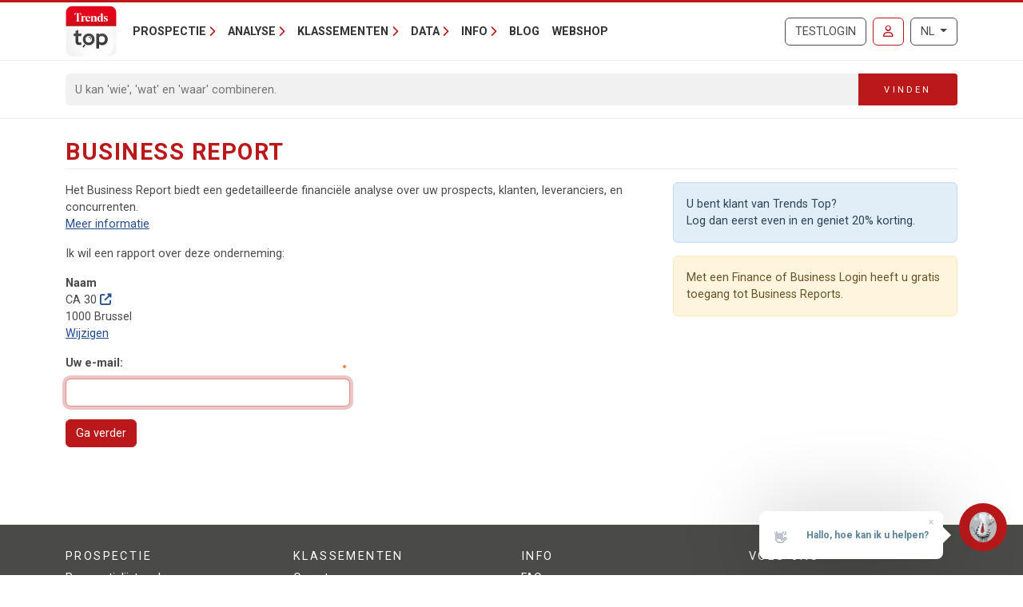

--- FILE ---
content_type: text/css; charset=utf-8
request_url: https://trendstop.knack.be/dist/main/assets/core?v=Apdl4ncQhp3GXDPUptqULIsyCxNZISzBOzNo2QY9jeE1
body_size: 146768
content:
@charset "UTF-8";#nprogress{pointer-events:none}#nprogress .bar{background:#29d;position:fixed;z-index:1031;top:0;left:0;width:100%;height:2px}#nprogress .peg{display:block;position:absolute;right:0;width:100px;height:100%;box-shadow:0 0 10px #29d,0 0 5px #29d;opacity:1;-webkit-transform:rotate(3deg) translate(0px,-4px);-ms-transform:rotate(3deg) translate(0px,-4px);transform:rotate(3deg) translateY(-4px)}#nprogress .spinner{display:block;position:fixed;z-index:1031;top:15px;right:15px}#nprogress .spinner-icon{width:18px;height:18px;box-sizing:border-box;border:solid 2px transparent;border-top-color:#29d;border-left-color:#29d;border-radius:50%;-webkit-animation:nprogress-spinner .4s linear infinite;animation:nprogress-spinner .4s linear infinite}.nprogress-custom-parent{overflow:hidden;position:relative}.nprogress-custom-parent #nprogress .spinner,.nprogress-custom-parent #nprogress .bar{position:absolute}@-webkit-keyframes nprogress-spinner{0%{-webkit-transform:rotate(0deg)}to{-webkit-transform:rotate(360deg)}}@keyframes nprogress-spinner{0%{transform:rotate(0)}to{transform:rotate(360deg)}}#fancybox-loading{position:fixed;top:50%;left:50%;width:40px;height:40px;margin-top:-20px;margin-left:-20px;cursor:pointer;overflow:hidden;z-index:1104;display:none}#fancybox-loading div{position:absolute;top:0;left:0;width:40px;height:480px;background-image:url(/dist/main/assets/fancybox-jFfQvhw4.png)}#fancybox-overlay{position:absolute;top:0;left:0;width:100%;z-index:1100;display:none}#fancybox-tmp{padding:0;margin:0;border:0;overflow:auto;display:none}#fancybox-wrap{position:absolute;top:0;left:0;padding:20px;z-index:1101;outline:none;display:none}#fancybox-outer{position:relative;width:100%;height:100%;background:#fff}#fancybox-content{width:0;height:0;padding:0;outline:none;position:relative;overflow:hidden;z-index:1102;border:0px solid #fff}#fancybox-hide-sel-frame{position:absolute;top:0;left:0;width:100%;height:100%;background:transparent;z-index:1101}#fancybox-close{position:absolute;top:-15px;right:-15px;width:30px;height:30px;background:transparent url(/dist/main/assets/fancybox-jFfQvhw4.png) -40px 0px;cursor:pointer;z-index:1103;display:none}#fancybox-error{color:#444;font: 12px/20px Arial;padding:14px;margin:0}#fancybox-img{width:100%;height:100%;padding:0;margin:0;border:none;outline:none;line-height:0;vertical-align:top}#fancybox-frame{width:100%;height:100%;border:none;display:block}#fancybox-left,#fancybox-right{position:absolute;bottom:0;height:100%;width:35%;cursor:pointer;outline:none;background:transparent url([data-uri]);z-index:1102;display:none}#fancybox-left{left:0}#fancybox-right{right:0}#fancybox-left-ico,#fancybox-right-ico{position:absolute;top:50%;left:-9999px;width:30px;height:30px;margin-top:-15px;cursor:pointer;z-index:1102;display:block}#fancybox-left-ico{background-image:url(/dist/main/assets/fancybox-jFfQvhw4.png);background-position:-40px -30px}#fancybox-right-ico{background-image:url(/dist/main/assets/fancybox-jFfQvhw4.png);background-position:-40px -60px}#fancybox-left:hover,#fancybox-right:hover{visibility:visible}#fancybox-left:hover span{left:20px}#fancybox-right:hover span{left:auto;right:20px}.fancybox-bg{position:absolute;padding:0;margin:0;border:0;width:20px;height:20px;z-index:1001}#fancybox-bg-n{top:-20px;left:0;width:100%;background-image:url([data-uri])}#fancybox-bg-ne{top:-20px;right:-20px;background-image:url(/dist/main/assets/fancybox-jFfQvhw4.png);background-position:-40px -162px}#fancybox-bg-e{top:0;right:-20px;height:100%;background-image:url([data-uri]);background-position:-20px 0px}#fancybox-bg-se{bottom:-20px;right:-20px;background-image:url(/dist/main/assets/fancybox-jFfQvhw4.png);background-position:-40px -182px}#fancybox-bg-s{bottom:-20px;left:0;width:100%;background-image:url([data-uri]);background-position:0px -20px}#fancybox-bg-sw{bottom:-20px;left:-20px;background-image:url(/dist/main/assets/fancybox-jFfQvhw4.png);background-position:-40px -142px}#fancybox-bg-w{top:0;left:-20px;height:100%;background-image:url([data-uri])}#fancybox-bg-nw{top:-20px;left:-20px;background-image:url(/dist/main/assets/fancybox-jFfQvhw4.png);background-position:-40px -122px}#fancybox-title{font-family:Helvetica;font-size:12px;z-index:1102}.fancybox-title-inside{padding-bottom:10px;text-align:center;color:#333;background:#fff;position:relative}.fancybox-title-outside{padding-top:10px;color:#fff}.fancybox-title-over{position:absolute;bottom:0;left:0;color:#fff;text-align:left}#fancybox-title-over{padding:10px;background-image:url([data-uri]);display:block}.fancybox-title-float{position:absolute;left:0;bottom:-20px;height:32px}#fancybox-title-float-wrap{border:none;border-collapse:collapse;width:auto}#fancybox-title-float-wrap td{border:none;white-space:nowrap}#fancybox-title-float-left{padding:0 0 0 15px;background:url(/dist/main/assets/fancybox-jFfQvhw4.png) -40px -90px no-repeat}#fancybox-title-float-main{color:#fff;line-height:29px;font-weight:700;padding:0 0 3px;background:url([data-uri]) 0px -40px}#fancybox-title-float-right{padding:0 0 0 15px;background:url(/dist/main/assets/fancybox-jFfQvhw4.png) -55px -90px no-repeat}:root,[data-bs-theme=light]{--bs-blue: #0d6efd;--bs-indigo: #6610f2;--bs-purple: #6f42c1;--bs-pink: #d63384;--bs-red: #dc3545;--bs-orange: #fd7e14;--bs-yellow: #ffc107;--bs-green: #198754;--bs-teal: #20c997;--bs-cyan: #0dcaf0;--bs-black: #000;--bs-white: #fff;--bs-gray: #777777;--bs-gray-dark: #4a4a49;--bs-gray-100: #f1f1f1;--bs-gray-200: #e9ecef;--bs-gray-300: #d2d2d1;--bs-gray-400: #ced4da;--bs-gray-500: #a4a4a4;--bs-gray-600: #777777;--bs-gray-700: #495057;--bs-gray-800: #4a4a49;--bs-gray-900: #212529;--bs-primary: #ba181a;--bs-secondary: #4a4a4a;--bs-success: #2ec67d;--bs-info: #6aabd8;--bs-warning: #ffce60;--bs-danger: #ff844c;--bs-light: #f1f1f1;--bs-dark: #4a4a49;--bs-primary-rgb: 186, 24, 26;--bs-secondary-rgb: 74, 74, 74;--bs-success-rgb: 46, 198, 125;--bs-info-rgb: 106, 171, 216;--bs-warning-rgb: 255, 206, 96;--bs-danger-rgb: 255, 132, 76;--bs-light-rgb: 241, 241, 241;--bs-dark-rgb: 74, 74, 73;--bs-primary-text-emphasis: rgb(74.4, 9.6, 10.4);--bs-secondary-text-emphasis: rgb(29.6, 29.6, 29.6);--bs-success-text-emphasis: rgb(18.4, 79.2, 50);--bs-info-text-emphasis: rgb(42.4, 68.4, 86.4);--bs-warning-text-emphasis: rgb(102, 82.4, 38.4);--bs-danger-text-emphasis: rgb(102, 52.8, 30.4);--bs-light-text-emphasis: #495057;--bs-dark-text-emphasis: #495057;--bs-primary-bg-subtle: rgb(241.2, 208.8, 209.2);--bs-secondary-bg-subtle: rgb(218.8, 218.8, 218.8);--bs-success-bg-subtle: rgb(213.2, 243.6, 229);--bs-info-bg-subtle: rgb(225.2, 238.2, 247.2);--bs-warning-bg-subtle: rgb(255, 245.2, 223.2);--bs-danger-bg-subtle: rgb(255, 230.4, 219.2);--bs-light-bg-subtle: #f8f8f8;--bs-dark-bg-subtle: #ced4da;--bs-primary-border-subtle: rgb(227.4, 162.6, 163.4);--bs-secondary-border-subtle: rgb(182.6, 182.6, 182.6);--bs-success-border-subtle: rgb(171.4, 232.2, 203);--bs-info-border-subtle: rgb(195.4, 221.4, 239.4);--bs-warning-border-subtle: rgb(255, 235.4, 191.4);--bs-danger-border-subtle: rgb(255, 205.8, 183.4);--bs-light-border-subtle: #e9ecef;--bs-dark-border-subtle: #a4a4a4;--bs-white-rgb: 255, 255, 255;--bs-black-rgb: 0, 0, 0;--bs-font-sans-serif: "Roboto", sans-serif;--bs-font-monospace: SFMono-Regular, Menlo, Monaco, Consolas, "Liberation Mono", "Courier New", monospace;--bs-gradient: linear-gradient(180deg, rgba(255, 255, 255, .15), rgba(255, 255, 255, 0));--bs-body-font-family: var(--bs-font-sans-serif);--bs-body-font-size: .9rem;--bs-body-font-weight: 400;--bs-body-line-height: 1.5;--bs-body-color: #4a4a49;--bs-body-color-rgb: 74, 74, 73;--bs-body-bg: #fff;--bs-body-bg-rgb: 255, 255, 255;--bs-emphasis-color: #000;--bs-emphasis-color-rgb: 0, 0, 0;--bs-secondary-color: rgba(74, 74, 73, .75);--bs-secondary-color-rgb: 74, 74, 73;--bs-secondary-bg: #e9ecef;--bs-secondary-bg-rgb: 233, 236, 239;--bs-tertiary-color: rgba(74, 74, 73, .5);--bs-tertiary-color-rgb: 74, 74, 73;--bs-tertiary-bg: #f1f1f1;--bs-tertiary-bg-rgb: 241, 241, 241;--bs-heading-color: #212529;--bs-link-color: #234b8d;--bs-link-color-rgb: 35, 75, 141;--bs-link-decoration: underline;--bs-link-hover-color: rgb(28, 60, 112.8);--bs-link-hover-color-rgb: 28, 60, 113;--bs-code-color: #d63384;--bs-highlight-color: #4a4a49;--bs-highlight-bg: rgb(255, 242.6, 205.4);--bs-border-width: 1px;--bs-border-style: solid;--bs-border-color: #d2d2d1;--bs-border-color-translucent: rgba(0, 0, 0, .175);--bs-border-radius: .375rem;--bs-border-radius-sm: .25rem;--bs-border-radius-lg: .5rem;--bs-border-radius-xl: 1rem;--bs-border-radius-xxl: 2rem;--bs-border-radius-2xl: var(--bs-border-radius-xxl);--bs-border-radius-pill: 50rem;--bs-box-shadow: 0 .5rem 1rem rgba(0, 0, 0, .15);--bs-box-shadow-sm: 0 .125rem .25rem rgba(0, 0, 0, .075);--bs-box-shadow-lg: 0 1rem 3rem rgba(0, 0, 0, .175);--bs-box-shadow-inset: inset 0 1px 2px rgba(0, 0, 0, .075);--bs-focus-ring-width: .25rem;--bs-focus-ring-opacity: .25;--bs-focus-ring-color: rgba(186, 24, 26, .25);--bs-form-valid-color: #2ec67d;--bs-form-valid-border-color: #2ec67d;--bs-form-invalid-color: #ff844c;--bs-form-invalid-border-color: #ff844c}[data-bs-theme=dark]{color-scheme:dark;--bs-body-color: #d2d2d1;--bs-body-color-rgb: 210, 210, 209;--bs-body-bg: #212529;--bs-body-bg-rgb: 33, 37, 41;--bs-emphasis-color: #fff;--bs-emphasis-color-rgb: 255, 255, 255;--bs-secondary-color: rgba(210, 210, 209, .75);--bs-secondary-color-rgb: 210, 210, 209;--bs-secondary-bg: #4a4a49;--bs-secondary-bg-rgb: 74, 74, 73;--bs-tertiary-color: rgba(210, 210, 209, .5);--bs-tertiary-color-rgb: 210, 210, 209;--bs-tertiary-bg: rgb(53.5, 55.5, 57);--bs-tertiary-bg-rgb: 54, 56, 57;--bs-primary-text-emphasis: rgb(213.6, 116.4, 117.6);--bs-secondary-text-emphasis: rgb(146.4, 146.4, 146.4);--bs-success-text-emphasis: rgb(129.6, 220.8, 177);--bs-info-text-emphasis: rgb(165.6, 204.6, 231.6);--bs-warning-text-emphasis: rgb(255, 225.6, 159.6);--bs-danger-text-emphasis: rgb(255, 181.2, 147.6);--bs-light-text-emphasis: #f1f1f1;--bs-dark-text-emphasis: #d2d2d1;--bs-primary-bg-subtle: rgb(37.2, 4.8, 5.2);--bs-secondary-bg-subtle: rgb(14.8, 14.8, 14.8);--bs-success-bg-subtle: rgb(9.2, 39.6, 25);--bs-info-bg-subtle: rgb(21.2, 34.2, 43.2);--bs-warning-bg-subtle: rgb(51, 41.2, 19.2);--bs-danger-bg-subtle: rgb(51, 26.4, 15.2);--bs-light-bg-subtle: #4a4a49;--bs-dark-bg-subtle: rgb(37, 37, 36.5);--bs-primary-border-subtle: rgb(111.6, 14.4, 15.6);--bs-secondary-border-subtle: rgb(44.4, 44.4, 44.4);--bs-success-border-subtle: rgb(27.6, 118.8, 75);--bs-info-border-subtle: rgb(63.6, 102.6, 129.6);--bs-warning-border-subtle: rgb(153, 123.6, 57.6);--bs-danger-border-subtle: rgb(153, 79.2, 45.6);--bs-light-border-subtle: #495057;--bs-dark-border-subtle: #4a4a49;--bs-heading-color: inherit;--bs-link-color: rgb(213.6, 116.4, 117.6);--bs-link-hover-color: rgb(221.88, 144.12, 145.08);--bs-link-color-rgb: 214, 116, 118;--bs-link-hover-color-rgb: 222, 144, 145;--bs-code-color: rgb(230.4, 132.6, 181.2);--bs-highlight-color: #d2d2d1;--bs-highlight-bg: rgb(102, 77.2, 2.8);--bs-border-color: #495057;--bs-border-color-translucent: rgba(255, 255, 255, .15);--bs-form-valid-color: rgb(117, 183, 152.4);--bs-form-valid-border-color: rgb(117, 183, 152.4);--bs-form-invalid-color: rgb(234, 133.8, 143.4);--bs-form-invalid-border-color: rgb(234, 133.8, 143.4)}*,*:before,*:after{box-sizing:border-box}@media(prefers-reduced-motion:no-preference){:root{scroll-behavior:smooth}}body{margin:0;font-family:var(--bs-body-font-family);font-size:var(--bs-body-font-size);font-weight:var(--bs-body-font-weight);line-height:var(--bs-body-line-height);color:var(--bs-body-color);text-align:var(--bs-body-text-align);background-color:var(--bs-body-bg);-webkit-text-size-adjust:100%;-webkit-tap-highlight-color:rgba(0,0,0,0)}hr{margin:1rem 0;color:inherit;border:0;border-top:var(--bs-border-width) solid;opacity:.25}h6,.h6,h5,.h5,h4,.h4,h3,.h3,h2,.h2,h1,.h1{margin-top:0;margin-bottom:.5rem;font-weight:500;line-height:1.2;color:var(--bs-heading-color)}h1,.h1{font-size:calc(1.35rem + 1.2vw)}@media(min-width:1200px){h1,.h1{font-size:2.25rem}}h2,.h2{font-size:calc(1.305rem + .66vw)}@media(min-width:1200px){h2,.h2{font-size:1.8rem}}h3,.h3{font-size:calc(1.2825rem + .39vw)}@media(min-width:1200px){h3,.h3{font-size:1.575rem}}h4,.h4{font-size:calc(1.26rem + .12vw)}@media(min-width:1200px){h4,.h4{font-size:1.35rem}}h5,.h5{font-size:1.125rem}h6,.h6{font-size:.9rem}p{margin-top:0;margin-bottom:1rem}abbr[title]{text-decoration:underline dotted;cursor:help;text-decoration-skip-ink:none}address{margin-bottom:1rem;font-style:normal;line-height:inherit}ol,ul{padding-left:2rem}ol,ul,dl{margin-top:0;margin-bottom:1rem}ol ol,ul ul,ol ul,ul ol{margin-bottom:0}dt{font-weight:700}dd{margin-bottom:.5rem;margin-left:0}blockquote{margin:0 0 1rem}b,strong{font-weight:bolder}small,.small,.nt-company-spider .spider-number-statistics-relation,.nt-company-spider .spider-number-statistics-filter,.nt-company-spider #moreInfosDivSpan,.nt-export-app .prospectfinder-param__clear,.nt-export-app .prospectfinder-param__intro,.nt-export-app .prospectfinder-param__footer{font-size:.875em}mark,.mark{padding:.1875em;color:var(--bs-highlight-color);background-color:var(--bs-highlight-bg)}sub,sup{position:relative;font-size:.75em;line-height:0;vertical-align:baseline}sub{bottom:-.25em}sup{top:-.5em}a{color:rgba(var(--bs-link-color-rgb),var(--bs-link-opacity, 1));text-decoration:underline}a:hover{--bs-link-color-rgb: var(--bs-link-hover-color-rgb)}a:not([href]):not([class]),a:not([href]):not([class]):hover{color:inherit;text-decoration:none}pre,code,kbd,samp{font-family:var(--bs-font-monospace);font-size:1em}pre{display:block;margin-top:0;margin-bottom:1rem;overflow:auto;font-size:.875em}pre code{font-size:inherit;color:inherit;word-break:normal}code{font-size:.875em;color:var(--bs-code-color);word-wrap:break-word}a>code{color:inherit}kbd{padding:.1875rem .375rem;font-size:.875em;color:var(--bs-body-bg);background-color:var(--bs-body-color);border-radius:.25rem}kbd kbd{padding:0;font-size:1em}figure{margin:0 0 1rem}img,svg{vertical-align:middle}table{caption-side:bottom;border-collapse:collapse}caption{padding-top:.5rem;padding-bottom:.5rem;color:var(--bs-secondary-color);text-align:left}th{text-align:inherit;text-align:-webkit-match-parent}thead,tbody,tfoot,tr,td,th{border-color:inherit;border-style:solid;border-width:0}label{display:inline-block}button{border-radius:0}button:focus:not(:focus-visible){outline:0}input,button,select,optgroup,textarea{margin:0;font-family:inherit;font-size:inherit;line-height:inherit}button,select{text-transform:none}[role=button]{cursor:pointer}select{word-wrap:normal}select:disabled{opacity:1}[list]:not([type=date]):not([type=datetime-local]):not([type=month]):not([type=week]):not([type=time])::-webkit-calendar-picker-indicator{display:none!important}button,[type=button],[type=reset],[type=submit]{-webkit-appearance:button}button:not(:disabled),[type=button]:not(:disabled),[type=reset]:not(:disabled),[type=submit]:not(:disabled){cursor:pointer}::-moz-focus-inner{padding:0;border-style:none}textarea{resize:vertical}fieldset{min-width:0;padding:0;margin:0;border:0}legend{float:left;width:100%;padding:0;margin-bottom:.5rem;line-height:inherit;font-size:calc(1.275rem + .3vw)}@media(min-width:1200px){legend{font-size:1.5rem}}legend+*{clear:left}::-webkit-datetime-edit-fields-wrapper,::-webkit-datetime-edit-text,::-webkit-datetime-edit-minute,::-webkit-datetime-edit-hour-field,::-webkit-datetime-edit-day-field,::-webkit-datetime-edit-month-field,::-webkit-datetime-edit-year-field{padding:0}::-webkit-inner-spin-button{height:auto}[type=search]{-webkit-appearance:textfield;outline-offset:-2px}[type=search]::-webkit-search-cancel-button{cursor:pointer;filter:grayscale(1)}::-webkit-search-decoration{-webkit-appearance:none}::-webkit-color-swatch-wrapper{padding:0}::file-selector-button{font:inherit;-webkit-appearance:button}output{display:inline-block}iframe{border:0}summary{display:list-item;cursor:pointer}progress{vertical-align:baseline}[hidden]{display:none!important}.lead{font-size:1.125rem;font-weight:300}.display-1{font-weight:300;line-height:1.2;font-size:calc(1.625rem + 4.5vw)}@media(min-width:1200px){.display-1{font-size:5rem}}.display-2{font-weight:300;line-height:1.2;font-size:calc(1.575rem + 3.9vw)}@media(min-width:1200px){.display-2{font-size:4.5rem}}.display-3{font-weight:300;line-height:1.2;font-size:calc(1.525rem + 3.3vw)}@media(min-width:1200px){.display-3{font-size:4rem}}.display-4{font-weight:300;line-height:1.2;font-size:calc(1.475rem + 2.7vw)}@media(min-width:1200px){.display-4{font-size:3.5rem}}.display-5{font-weight:300;line-height:1.2;font-size:calc(1.425rem + 2.1vw)}@media(min-width:1200px){.display-5{font-size:3rem}}.display-6{font-weight:300;line-height:1.2;font-size:calc(1.375rem + 1.5vw)}@media(min-width:1200px){.display-6{font-size:2.5rem}}.list-unstyled,.list-inline{padding-left:0;list-style:none}.list-inline-item{display:inline-block}.list-inline-item:not(:last-child){margin-right:.5rem}.initialism{font-size:.875em;text-transform:uppercase}.blockquote{margin-bottom:1rem;font-size:1.125rem}.blockquote>:last-child{margin-bottom:0}.blockquote-footer{margin-top:-1rem;margin-bottom:1rem;font-size:.875em;color:#777}.blockquote-footer:before{content:"— "}.img-fluid{max-width:100%;height:auto}.img-thumbnail{padding:.25rem;background-color:var(--bs-body-bg);border:var(--bs-border-width) solid var(--bs-border-color);border-radius:var(--bs-border-radius);max-width:100%;height:auto}.figure{display:inline-block}.figure-img{margin-bottom:.5rem;line-height:1}.figure-caption{font-size:.875em;color:var(--bs-secondary-color)}.container,.container-fluid,.container-xl,.container-lg,.container-md,.container-sm{--bs-gutter-x: 1.5rem;--bs-gutter-y: 0;width:100%;padding-right:calc(var(--bs-gutter-x) * .5);padding-left:calc(var(--bs-gutter-x) * .5);margin-right:auto;margin-left:auto}@media(min-width:576px){.container-sm,.container{max-width:540px}}@media(min-width:768px){.container-md,.container-sm,.container{max-width:720px}}@media(min-width:992px){.container-lg,.container-md,.container-sm,.container{max-width:960px}}@media(min-width:1200px){.container-xl,.container-lg,.container-md,.container-sm,.container{max-width:1140px}}:root{--bs-breakpoint-xs: 0;--bs-breakpoint-sm: 576px;--bs-breakpoint-md: 768px;--bs-breakpoint-lg: 992px;--bs-breakpoint-xl: 1200px}.row{--bs-gutter-x: 1.5rem;--bs-gutter-y: 0;display:flex;flex-wrap:wrap;margin-top:calc(-1 * var(--bs-gutter-y));margin-right:calc(-.5 * var(--bs-gutter-x));margin-left:calc(-.5 * var(--bs-gutter-x))}.row>*{flex-shrink:0;width:100%;max-width:100%;padding-right:calc(var(--bs-gutter-x) * .5);padding-left:calc(var(--bs-gutter-x) * .5);margin-top:var(--bs-gutter-y)}.col{flex:1 0 0}.row-cols-auto>*{flex:0 0 auto;width:auto}.row-cols-1>*{flex:0 0 auto;width:100%}.row-cols-2>*{flex:0 0 auto;width:50%}.row-cols-3>*{flex:0 0 auto;width:33.33333333%}.row-cols-4>*{flex:0 0 auto;width:25%}.row-cols-5>*{flex:0 0 auto;width:20%}.row-cols-6>*{flex:0 0 auto;width:16.66666667%}.col-auto{flex:0 0 auto;width:auto}.col-1{flex:0 0 auto;width:8.33333333%}.col-2{flex:0 0 auto;width:16.66666667%}.col-3{flex:0 0 auto;width:25%}.col-4{flex:0 0 auto;width:33.33333333%}.col-5{flex:0 0 auto;width:41.66666667%}.col-6{flex:0 0 auto;width:50%}.col-7{flex:0 0 auto;width:58.33333333%}.col-8{flex:0 0 auto;width:66.66666667%}.col-9{flex:0 0 auto;width:75%}.col-10{flex:0 0 auto;width:83.33333333%}.col-11{flex:0 0 auto;width:91.66666667%}.col-12{flex:0 0 auto;width:100%}.offset-1{margin-left:8.33333333%}.offset-2{margin-left:16.66666667%}.offset-3{margin-left:25%}.offset-4{margin-left:33.33333333%}.offset-5{margin-left:41.66666667%}.offset-6{margin-left:50%}.offset-7{margin-left:58.33333333%}.offset-8{margin-left:66.66666667%}.offset-9{margin-left:75%}.offset-10{margin-left:83.33333333%}.offset-11{margin-left:91.66666667%}.g-0,.gx-0{--bs-gutter-x: 0}.g-0,.gy-0{--bs-gutter-y: 0}.g-1,.gx-1{--bs-gutter-x: .25rem}.g-1,.gy-1{--bs-gutter-y: .25rem}.g-2,.gx-2{--bs-gutter-x: .5rem}.g-2,.gy-2{--bs-gutter-y: .5rem}.g-3,.gx-3{--bs-gutter-x: 1rem}.g-3,.gy-3{--bs-gutter-y: 1rem}.g-4,.gx-4{--bs-gutter-x: 1.5rem}.g-4,.gy-4{--bs-gutter-y: 1.5rem}.g-5,.gx-5{--bs-gutter-x: 3rem}.g-5,.gy-5{--bs-gutter-y: 3rem}@media(min-width:576px){.col-sm{flex:1 0 0}.row-cols-sm-auto>*{flex:0 0 auto;width:auto}.row-cols-sm-1>*{flex:0 0 auto;width:100%}.row-cols-sm-2>*{flex:0 0 auto;width:50%}.row-cols-sm-3>*{flex:0 0 auto;width:33.33333333%}.row-cols-sm-4>*{flex:0 0 auto;width:25%}.row-cols-sm-5>*{flex:0 0 auto;width:20%}.row-cols-sm-6>*{flex:0 0 auto;width:16.66666667%}.col-sm-auto{flex:0 0 auto;width:auto}.col-sm-1{flex:0 0 auto;width:8.33333333%}.col-sm-2{flex:0 0 auto;width:16.66666667%}.col-sm-3{flex:0 0 auto;width:25%}.col-sm-4{flex:0 0 auto;width:33.33333333%}.col-sm-5{flex:0 0 auto;width:41.66666667%}.col-sm-6{flex:0 0 auto;width:50%}.col-sm-7{flex:0 0 auto;width:58.33333333%}.col-sm-8{flex:0 0 auto;width:66.66666667%}.col-sm-9{flex:0 0 auto;width:75%}.col-sm-10{flex:0 0 auto;width:83.33333333%}.col-sm-11{flex:0 0 auto;width:91.66666667%}.col-sm-12{flex:0 0 auto;width:100%}.offset-sm-0{margin-left:0}.offset-sm-1{margin-left:8.33333333%}.offset-sm-2{margin-left:16.66666667%}.offset-sm-3{margin-left:25%}.offset-sm-4{margin-left:33.33333333%}.offset-sm-5{margin-left:41.66666667%}.offset-sm-6{margin-left:50%}.offset-sm-7{margin-left:58.33333333%}.offset-sm-8{margin-left:66.66666667%}.offset-sm-9{margin-left:75%}.offset-sm-10{margin-left:83.33333333%}.offset-sm-11{margin-left:91.66666667%}.g-sm-0,.gx-sm-0{--bs-gutter-x: 0}.g-sm-0,.gy-sm-0{--bs-gutter-y: 0}.g-sm-1,.gx-sm-1{--bs-gutter-x: .25rem}.g-sm-1,.gy-sm-1{--bs-gutter-y: .25rem}.g-sm-2,.gx-sm-2{--bs-gutter-x: .5rem}.g-sm-2,.gy-sm-2{--bs-gutter-y: .5rem}.g-sm-3,.gx-sm-3{--bs-gutter-x: 1rem}.g-sm-3,.gy-sm-3{--bs-gutter-y: 1rem}.g-sm-4,.gx-sm-4{--bs-gutter-x: 1.5rem}.g-sm-4,.gy-sm-4{--bs-gutter-y: 1.5rem}.g-sm-5,.gx-sm-5{--bs-gutter-x: 3rem}.g-sm-5,.gy-sm-5{--bs-gutter-y: 3rem}}@media(min-width:768px){.col-md{flex:1 0 0}.row-cols-md-auto>*{flex:0 0 auto;width:auto}.row-cols-md-1>*{flex:0 0 auto;width:100%}.row-cols-md-2>*{flex:0 0 auto;width:50%}.row-cols-md-3>*{flex:0 0 auto;width:33.33333333%}.row-cols-md-4>*{flex:0 0 auto;width:25%}.row-cols-md-5>*{flex:0 0 auto;width:20%}.row-cols-md-6>*{flex:0 0 auto;width:16.66666667%}.col-md-auto{flex:0 0 auto;width:auto}.col-md-1{flex:0 0 auto;width:8.33333333%}.col-md-2{flex:0 0 auto;width:16.66666667%}.col-md-3{flex:0 0 auto;width:25%}.col-md-4{flex:0 0 auto;width:33.33333333%}.col-md-5{flex:0 0 auto;width:41.66666667%}.col-md-6{flex:0 0 auto;width:50%}.col-md-7{flex:0 0 auto;width:58.33333333%}.col-md-8{flex:0 0 auto;width:66.66666667%}.col-md-9{flex:0 0 auto;width:75%}.col-md-10{flex:0 0 auto;width:83.33333333%}.col-md-11{flex:0 0 auto;width:91.66666667%}.col-md-12{flex:0 0 auto;width:100%}.offset-md-0{margin-left:0}.offset-md-1{margin-left:8.33333333%}.offset-md-2{margin-left:16.66666667%}.offset-md-3{margin-left:25%}.offset-md-4{margin-left:33.33333333%}.offset-md-5{margin-left:41.66666667%}.offset-md-6{margin-left:50%}.offset-md-7{margin-left:58.33333333%}.offset-md-8{margin-left:66.66666667%}.offset-md-9{margin-left:75%}.offset-md-10{margin-left:83.33333333%}.offset-md-11{margin-left:91.66666667%}.g-md-0,.gx-md-0{--bs-gutter-x: 0}.g-md-0,.gy-md-0{--bs-gutter-y: 0}.g-md-1,.gx-md-1{--bs-gutter-x: .25rem}.g-md-1,.gy-md-1{--bs-gutter-y: .25rem}.g-md-2,.gx-md-2{--bs-gutter-x: .5rem}.g-md-2,.gy-md-2{--bs-gutter-y: .5rem}.g-md-3,.gx-md-3{--bs-gutter-x: 1rem}.g-md-3,.gy-md-3{--bs-gutter-y: 1rem}.g-md-4,.gx-md-4{--bs-gutter-x: 1.5rem}.g-md-4,.gy-md-4{--bs-gutter-y: 1.5rem}.g-md-5,.gx-md-5{--bs-gutter-x: 3rem}.g-md-5,.gy-md-5{--bs-gutter-y: 3rem}}@media(min-width:992px){.col-lg{flex:1 0 0}.row-cols-lg-auto>*{flex:0 0 auto;width:auto}.row-cols-lg-1>*{flex:0 0 auto;width:100%}.row-cols-lg-2>*{flex:0 0 auto;width:50%}.row-cols-lg-3>*{flex:0 0 auto;width:33.33333333%}.row-cols-lg-4>*{flex:0 0 auto;width:25%}.row-cols-lg-5>*{flex:0 0 auto;width:20%}.row-cols-lg-6>*{flex:0 0 auto;width:16.66666667%}.col-lg-auto{flex:0 0 auto;width:auto}.col-lg-1{flex:0 0 auto;width:8.33333333%}.col-lg-2{flex:0 0 auto;width:16.66666667%}.col-lg-3{flex:0 0 auto;width:25%}.col-lg-4{flex:0 0 auto;width:33.33333333%}.col-lg-5{flex:0 0 auto;width:41.66666667%}.col-lg-6{flex:0 0 auto;width:50%}.col-lg-7{flex:0 0 auto;width:58.33333333%}.col-lg-8{flex:0 0 auto;width:66.66666667%}.col-lg-9{flex:0 0 auto;width:75%}.col-lg-10{flex:0 0 auto;width:83.33333333%}.col-lg-11{flex:0 0 auto;width:91.66666667%}.col-lg-12{flex:0 0 auto;width:100%}.offset-lg-0{margin-left:0}.offset-lg-1{margin-left:8.33333333%}.offset-lg-2{margin-left:16.66666667%}.offset-lg-3{margin-left:25%}.offset-lg-4{margin-left:33.33333333%}.offset-lg-5{margin-left:41.66666667%}.offset-lg-6{margin-left:50%}.offset-lg-7{margin-left:58.33333333%}.offset-lg-8{margin-left:66.66666667%}.offset-lg-9{margin-left:75%}.offset-lg-10{margin-left:83.33333333%}.offset-lg-11{margin-left:91.66666667%}.g-lg-0,.gx-lg-0{--bs-gutter-x: 0}.g-lg-0,.gy-lg-0{--bs-gutter-y: 0}.g-lg-1,.gx-lg-1{--bs-gutter-x: .25rem}.g-lg-1,.gy-lg-1{--bs-gutter-y: .25rem}.g-lg-2,.gx-lg-2{--bs-gutter-x: .5rem}.g-lg-2,.gy-lg-2{--bs-gutter-y: .5rem}.g-lg-3,.gx-lg-3{--bs-gutter-x: 1rem}.g-lg-3,.gy-lg-3{--bs-gutter-y: 1rem}.g-lg-4,.gx-lg-4{--bs-gutter-x: 1.5rem}.g-lg-4,.gy-lg-4{--bs-gutter-y: 1.5rem}.g-lg-5,.gx-lg-5{--bs-gutter-x: 3rem}.g-lg-5,.gy-lg-5{--bs-gutter-y: 3rem}}@media(min-width:1200px){.col-xl{flex:1 0 0}.row-cols-xl-auto>*{flex:0 0 auto;width:auto}.row-cols-xl-1>*{flex:0 0 auto;width:100%}.row-cols-xl-2>*{flex:0 0 auto;width:50%}.row-cols-xl-3>*{flex:0 0 auto;width:33.33333333%}.row-cols-xl-4>*{flex:0 0 auto;width:25%}.row-cols-xl-5>*{flex:0 0 auto;width:20%}.row-cols-xl-6>*{flex:0 0 auto;width:16.66666667%}.col-xl-auto{flex:0 0 auto;width:auto}.col-xl-1{flex:0 0 auto;width:8.33333333%}.col-xl-2{flex:0 0 auto;width:16.66666667%}.col-xl-3{flex:0 0 auto;width:25%}.col-xl-4{flex:0 0 auto;width:33.33333333%}.col-xl-5{flex:0 0 auto;width:41.66666667%}.col-xl-6{flex:0 0 auto;width:50%}.col-xl-7{flex:0 0 auto;width:58.33333333%}.col-xl-8{flex:0 0 auto;width:66.66666667%}.col-xl-9{flex:0 0 auto;width:75%}.col-xl-10{flex:0 0 auto;width:83.33333333%}.col-xl-11{flex:0 0 auto;width:91.66666667%}.col-xl-12{flex:0 0 auto;width:100%}.offset-xl-0{margin-left:0}.offset-xl-1{margin-left:8.33333333%}.offset-xl-2{margin-left:16.66666667%}.offset-xl-3{margin-left:25%}.offset-xl-4{margin-left:33.33333333%}.offset-xl-5{margin-left:41.66666667%}.offset-xl-6{margin-left:50%}.offset-xl-7{margin-left:58.33333333%}.offset-xl-8{margin-left:66.66666667%}.offset-xl-9{margin-left:75%}.offset-xl-10{margin-left:83.33333333%}.offset-xl-11{margin-left:91.66666667%}.g-xl-0,.gx-xl-0{--bs-gutter-x: 0}.g-xl-0,.gy-xl-0{--bs-gutter-y: 0}.g-xl-1,.gx-xl-1{--bs-gutter-x: .25rem}.g-xl-1,.gy-xl-1{--bs-gutter-y: .25rem}.g-xl-2,.gx-xl-2{--bs-gutter-x: .5rem}.g-xl-2,.gy-xl-2{--bs-gutter-y: .5rem}.g-xl-3,.gx-xl-3{--bs-gutter-x: 1rem}.g-xl-3,.gy-xl-3{--bs-gutter-y: 1rem}.g-xl-4,.gx-xl-4{--bs-gutter-x: 1.5rem}.g-xl-4,.gy-xl-4{--bs-gutter-y: 1.5rem}.g-xl-5,.gx-xl-5{--bs-gutter-x: 3rem}.g-xl-5,.gy-xl-5{--bs-gutter-y: 3rem}}.table,.nt-dato-content table:not(.table){--bs-table-color-type: initial;--bs-table-bg-type: initial;--bs-table-color-state: initial;--bs-table-bg-state: initial;--bs-table-color: var(--bs-emphasis-color);--bs-table-bg: var(--bs-body-bg);--bs-table-border-color: var(--bs-border-color);--bs-table-accent-bg: transparent;--bs-table-striped-color: var(--bs-emphasis-color);--bs-table-striped-bg: rgba(var(--bs-emphasis-color-rgb), .05);--bs-table-active-color: var(--bs-emphasis-color);--bs-table-active-bg: rgba(var(--bs-emphasis-color-rgb), .1);--bs-table-hover-color: var(--bs-emphasis-color);--bs-table-hover-bg: rgba(var(--bs-emphasis-color-rgb), .075);width:100%;margin-bottom:1rem;vertical-align:top;border-color:var(--bs-table-border-color)}.table>:not(caption)>*>*,.nt-dato-content table:not(.table)>:not(caption)>*>*{padding:.5rem;color:var(--bs-table-color-state, var(--bs-table-color-type, var(--bs-table-color)));background-color:var(--bs-table-bg);border-bottom-width:var(--bs-border-width);box-shadow:inset 0 0 0 9999px var(--bs-table-bg-state, var(--bs-table-bg-type, var(--bs-table-accent-bg)))}.table>tbody,.nt-dato-content table:not(.table)>tbody{vertical-align:inherit}.table>thead,.nt-dato-content table:not(.table)>thead{vertical-align:bottom}.table-group-divider{border-top:calc(var(--bs-border-width) * 2) solid currentcolor}.caption-top{caption-side:top}.table-sm>:not(caption)>*>*{padding:.25rem}.table-bordered>:not(caption)>*{border-width:var(--bs-border-width) 0}.table-bordered>:not(caption)>*>*{border-width:0 var(--bs-border-width)}.table-borderless>:not(caption)>*>*{border-bottom-width:0}.table-borderless>:not(:first-child){border-top-width:0}.table-striped>tbody>tr:nth-of-type(odd)>*,.nt-dato-content table:not(.table)>tbody>tr:nth-of-type(odd)>*{--bs-table-color-type: var(--bs-table-striped-color);--bs-table-bg-type: var(--bs-table-striped-bg)}.table-striped-columns>:not(caption)>tr>:nth-child(2n){--bs-table-color-type: var(--bs-table-striped-color);--bs-table-bg-type: var(--bs-table-striped-bg)}.table-active{--bs-table-color-state: var(--bs-table-active-color);--bs-table-bg-state: var(--bs-table-active-bg)}.table-hover>tbody>tr:hover>*{--bs-table-color-state: var(--bs-table-hover-color);--bs-table-bg-state: var(--bs-table-hover-bg)}.table-primary{--bs-table-color: #000;--bs-table-bg: rgb(241.2, 208.8, 209.2);--bs-table-border-color: rgb(192.96, 167.04, 167.36);--bs-table-striped-bg: rgb(229.14, 198.36, 198.74);--bs-table-striped-color: #000;--bs-table-active-bg: rgb(217.08, 187.92, 188.28);--bs-table-active-color: #000;--bs-table-hover-bg: rgb(223.11, 193.14, 193.51);--bs-table-hover-color: #000;color:var(--bs-table-color);border-color:var(--bs-table-border-color)}.table-secondary{--bs-table-color: #000;--bs-table-bg: rgb(218.8, 218.8, 218.8);--bs-table-border-color: rgb(175.04, 175.04, 175.04);--bs-table-striped-bg: rgb(207.86, 207.86, 207.86);--bs-table-striped-color: #000;--bs-table-active-bg: rgb(196.92, 196.92, 196.92);--bs-table-active-color: #000;--bs-table-hover-bg: rgb(202.39, 202.39, 202.39);--bs-table-hover-color: #000;color:var(--bs-table-color);border-color:var(--bs-table-border-color)}.table-success{--bs-table-color: #000;--bs-table-bg: rgb(213.2, 243.6, 229);--bs-table-border-color: rgb(170.56, 194.88, 183.2);--bs-table-striped-bg: rgb(202.54, 231.42, 217.55);--bs-table-striped-color: #000;--bs-table-active-bg: rgb(191.88, 219.24, 206.1);--bs-table-active-color: #000;--bs-table-hover-bg: rgb(197.21, 225.33, 211.825);--bs-table-hover-color: #000;color:var(--bs-table-color);border-color:var(--bs-table-border-color)}.table-info{--bs-table-color: #000;--bs-table-bg: rgb(225.2, 238.2, 247.2);--bs-table-border-color: rgb(180.16, 190.56, 197.76);--bs-table-striped-bg: rgb(213.94, 226.29, 234.84);--bs-table-striped-color: #000;--bs-table-active-bg: rgb(202.68, 214.38, 222.48);--bs-table-active-color: #000;--bs-table-hover-bg: rgb(208.31, 220.335, 228.66);--bs-table-hover-color: #000;color:var(--bs-table-color);border-color:var(--bs-table-border-color)}.table-warning{--bs-table-color: #000;--bs-table-bg: rgb(255, 245.2, 223.2);--bs-table-border-color: rgb(204, 196.16, 178.56);--bs-table-striped-bg: rgb(242.25, 232.94, 212.04);--bs-table-striped-color: #000;--bs-table-active-bg: rgb(229.5, 220.68, 200.88);--bs-table-active-color: #000;--bs-table-hover-bg: rgb(235.875, 226.81, 206.46);--bs-table-hover-color: #000;color:var(--bs-table-color);border-color:var(--bs-table-border-color)}.table-danger{--bs-table-color: #000;--bs-table-bg: rgb(255, 230.4, 219.2);--bs-table-border-color: rgb(204, 184.32, 175.36);--bs-table-striped-bg: rgb(242.25, 218.88, 208.24);--bs-table-striped-color: #000;--bs-table-active-bg: rgb(229.5, 207.36, 197.28);--bs-table-active-color: #000;--bs-table-hover-bg: rgb(235.875, 213.12, 202.76);--bs-table-hover-color: #000;color:var(--bs-table-color);border-color:var(--bs-table-border-color)}.table-light{--bs-table-color: #000;--bs-table-bg: #f1f1f1;--bs-table-border-color: rgb(192.8, 192.8, 192.8);--bs-table-striped-bg: rgb(228.95, 228.95, 228.95);--bs-table-striped-color: #000;--bs-table-active-bg: rgb(216.9, 216.9, 216.9);--bs-table-active-color: #000;--bs-table-hover-bg: rgb(222.925, 222.925, 222.925);--bs-table-hover-color: #000;color:var(--bs-table-color);border-color:var(--bs-table-border-color)}.table-dark{--bs-table-color: #fff;--bs-table-bg: #4a4a49;--bs-table-border-color: rgb(110.2, 110.2, 109.4);--bs-table-striped-bg: rgb(83.05, 83.05, 82.1);--bs-table-striped-color: #fff;--bs-table-active-bg: rgb(92.1, 92.1, 91.2);--bs-table-active-color: #fff;--bs-table-hover-bg: rgb(87.575, 87.575, 86.65);--bs-table-hover-color: #fff;color:var(--bs-table-color);border-color:var(--bs-table-border-color)}.table-responsive,.nt-dato-content table:not(.table){overflow-x:auto;-webkit-overflow-scrolling:touch}@media(max-width:575.98px){.table-responsive-sm{overflow-x:auto;-webkit-overflow-scrolling:touch}}@media(max-width:767.98px){.table-responsive-md{overflow-x:auto;-webkit-overflow-scrolling:touch}}@media(max-width:991.98px){.table-responsive-lg{overflow-x:auto;-webkit-overflow-scrolling:touch}}@media(max-width:1199.98px){.table-responsive-xl{overflow-x:auto;-webkit-overflow-scrolling:touch}}.form-label{margin-bottom:.5rem}.col-form-label{padding-top:calc(.375rem + var(--bs-border-width));padding-bottom:calc(.375rem + var(--bs-border-width));margin-bottom:0;font-size:inherit;line-height:1.5}.col-form-label-lg{padding-top:calc(.5rem + var(--bs-border-width));padding-bottom:calc(.5rem + var(--bs-border-width));font-size:1.125rem}.col-form-label-sm{padding-top:calc(.25rem + var(--bs-border-width));padding-bottom:calc(.25rem + var(--bs-border-width));font-size:.7875rem}.form-text{margin-top:.25rem;font-size:.875em;color:var(--bs-secondary-color)}.form-control{display:block;width:100%;padding:.375rem .75rem;font-size:.9rem;font-weight:400;line-height:1.5;color:var(--bs-body-color);appearance:none;background-color:var(--bs-body-bg);background-clip:padding-box;border:var(--bs-border-width) solid var(--bs-border-color);border-radius:var(--bs-border-radius);transition:border-color .15s ease-in-out,box-shadow .15s ease-in-out}@media(prefers-reduced-motion:reduce){.form-control{transition:none}}.form-control[type=file]{overflow:hidden}.form-control[type=file]:not(:disabled):not([readonly]){cursor:pointer}.form-control:focus{color:var(--bs-body-color);background-color:var(--bs-body-bg);border-color:#dd8c8d;outline:0;box-shadow:0 0 0 .25rem #ba181a40}.form-control::-webkit-date-and-time-value{min-width:85px;height:1.5em;margin:0}.form-control::-webkit-datetime-edit{display:block;padding:0}.form-control::placeholder{color:var(--bs-secondary-color);opacity:1}.form-control:disabled{background-color:var(--bs-secondary-bg);opacity:1}.form-control::file-selector-button{padding:.375rem .75rem;margin:-.375rem -.75rem;margin-inline-end:.75rem;color:var(--bs-body-color);background-color:var(--bs-tertiary-bg);pointer-events:none;border-color:inherit;border-style:solid;border-width:0;border-inline-end-width:var(--bs-border-width);border-radius:0;transition:color .15s ease-in-out,background-color .15s ease-in-out,border-color .15s ease-in-out,box-shadow .15s ease-in-out}@media(prefers-reduced-motion:reduce){.form-control::file-selector-button{transition:none}}.form-control:hover:not(:disabled):not([readonly])::file-selector-button{background-color:var(--bs-secondary-bg)}.form-control-plaintext{display:block;width:100%;padding:.375rem 0;margin-bottom:0;line-height:1.5;color:var(--bs-body-color);background-color:transparent;border:solid transparent;border-width:var(--bs-border-width) 0}.form-control-plaintext:focus{outline:0}.form-control-plaintext.form-control-sm,.form-control-plaintext.form-control-lg{padding-right:0;padding-left:0}.form-control-sm{min-height:calc(1.5em + .5rem + calc(var(--bs-border-width) * 2));padding:.25rem .5rem;font-size:.7875rem;border-radius:var(--bs-border-radius-sm)}.form-control-sm::file-selector-button{padding:.25rem .5rem;margin:-.25rem -.5rem;margin-inline-end:.5rem}.form-control-lg{min-height:calc(1.5em + 1rem + calc(var(--bs-border-width) * 2));padding:.5rem 1rem;font-size:1.125rem;border-radius:var(--bs-border-radius-lg)}.form-control-lg::file-selector-button{padding:.5rem 1rem;margin:-.5rem -1rem;margin-inline-end:1rem}textarea.form-control{min-height:calc(1.5em + .75rem + calc(var(--bs-border-width) * 2))}textarea.form-control-sm{min-height:calc(1.5em + .5rem + calc(var(--bs-border-width) * 2))}textarea.form-control-lg{min-height:calc(1.5em + 1rem + calc(var(--bs-border-width) * 2))}.form-control-color{width:3rem;height:calc(1.5em + .75rem + calc(var(--bs-border-width) * 2));padding:.375rem}.form-control-color:not(:disabled):not([readonly]){cursor:pointer}.form-control-color::-moz-color-swatch{border:0!important;border-radius:var(--bs-border-radius)}.form-control-color::-webkit-color-swatch{border:0!important;border-radius:var(--bs-border-radius)}.form-control-color.form-control-sm{height:calc(1.5em + .5rem + calc(var(--bs-border-width) * 2))}.form-control-color.form-control-lg{height:calc(1.5em + 1rem + calc(var(--bs-border-width) * 2))}.form-select{--bs-form-select-bg-img: url("data:image/svg+xml,%3csvg xmlns='http://www.w3.org/2000/svg' viewBox='0 0 16 16'%3e%3cpath fill='none' stroke='%234a4a49' stroke-linecap='round' stroke-linejoin='round' stroke-width='2' d='m2 5 6 6 6-6'/%3e%3c/svg%3e");display:block;width:100%;padding:.375rem 2.25rem .375rem .75rem;font-size:.9rem;font-weight:400;line-height:1.5;color:var(--bs-body-color);appearance:none;background-color:var(--bs-body-bg);background-image:var(--bs-form-select-bg-img),var(--bs-form-select-bg-icon, none);background-repeat:no-repeat;background-position:right .75rem center;background-size:16px 12px;border:var(--bs-border-width) solid var(--bs-border-color);border-radius:var(--bs-border-radius);transition:border-color .15s ease-in-out,box-shadow .15s ease-in-out}@media(prefers-reduced-motion:reduce){.form-select{transition:none}}.form-select:focus{border-color:#dd8c8d;outline:0;box-shadow:0 0 0 .25rem #ba181a40}.form-select[multiple],.form-select[size]:not([size="1"]){padding-right:.75rem;background-image:none}.form-select:disabled{background-color:var(--bs-secondary-bg)}.form-select:-moz-focusring{color:transparent;text-shadow:0 0 0 var(--bs-body-color)}.form-select-sm{padding-top:.25rem;padding-bottom:.25rem;padding-left:.5rem;font-size:.7875rem;border-radius:var(--bs-border-radius-sm)}.form-select-lg{padding-top:.5rem;padding-bottom:.5rem;padding-left:1rem;font-size:1.125rem;border-radius:var(--bs-border-radius-lg)}[data-bs-theme=dark] .form-select{--bs-form-select-bg-img: url("data:image/svg+xml,%3csvg xmlns='http://www.w3.org/2000/svg' viewBox='0 0 16 16'%3e%3cpath fill='none' stroke='%23d2d2d1' stroke-linecap='round' stroke-linejoin='round' stroke-width='2' d='m2 5 6 6 6-6'/%3e%3c/svg%3e")}.form-check{display:block;min-height:1.35rem;padding-left:1.5em;margin-bottom:.125rem}.form-check .form-check-input{float:left;margin-left:-1.5em}.form-check-reverse{padding-right:1.5em;padding-left:0;text-align:right}.form-check-reverse .form-check-input{float:right;margin-right:-1.5em;margin-left:0}.form-check-input{--bs-form-check-bg: var(--bs-body-bg);flex-shrink:0;width:1em;height:1em;margin-top:.25em;vertical-align:top;appearance:none;background-color:var(--bs-form-check-bg);background-image:var(--bs-form-check-bg-image);background-repeat:no-repeat;background-position:center;background-size:contain;border:var(--bs-border-width) solid var(--bs-border-color);-webkit-print-color-adjust:exact;print-color-adjust:exact}.form-check-input[type=checkbox]{border-radius:.25em}.form-check-input[type=radio]{border-radius:50%}.form-check-input:active{filter:brightness(90%)}.form-check-input:focus{border-color:#dd8c8d;outline:0;box-shadow:0 0 0 .25rem #ba181a40}.form-check-input:checked{background-color:#ba181a;border-color:#ba181a}.form-check-input:checked[type=checkbox]{--bs-form-check-bg-image: url("data:image/svg+xml,%3csvg xmlns='http://www.w3.org/2000/svg' viewBox='0 0 20 20'%3e%3cpath fill='none' stroke='%23fff' stroke-linecap='round' stroke-linejoin='round' stroke-width='3' d='m6 10 3 3 6-6'/%3e%3c/svg%3e")}.form-check-input:checked[type=radio]{--bs-form-check-bg-image: url("data:image/svg+xml,%3csvg xmlns='http://www.w3.org/2000/svg' viewBox='-4 -4 8 8'%3e%3ccircle r='2' fill='%23fff'/%3e%3c/svg%3e")}.form-check-input[type=checkbox]:indeterminate{background-color:#ba181a;border-color:#ba181a;--bs-form-check-bg-image: url("data:image/svg+xml,%3csvg xmlns='http://www.w3.org/2000/svg' viewBox='0 0 20 20'%3e%3cpath fill='none' stroke='%23fff' stroke-linecap='round' stroke-linejoin='round' stroke-width='3' d='M6 10h8'/%3e%3c/svg%3e")}.form-check-input:disabled{pointer-events:none;filter:none;opacity:.5}.form-check-input[disabled]~.form-check-label,.form-check-input:disabled~.form-check-label{cursor:default;opacity:.5}.form-switch{padding-left:2.5em}.form-switch .form-check-input{--bs-form-switch-bg: url("data:image/svg+xml,%3csvg xmlns='http://www.w3.org/2000/svg' viewBox='-4 -4 8 8'%3e%3ccircle r='3' fill='rgba%280, 0, 0, 0.25%29'/%3e%3c/svg%3e");width:2em;margin-left:-2.5em;background-image:var(--bs-form-switch-bg);background-position:left center;border-radius:2em;transition:background-position .15s ease-in-out}@media(prefers-reduced-motion:reduce){.form-switch .form-check-input{transition:none}}.form-switch .form-check-input:focus{--bs-form-switch-bg: url("data:image/svg+xml,%3csvg xmlns='http://www.w3.org/2000/svg' viewBox='-4 -4 8 8'%3e%3ccircle r='3' fill='rgb%28220.5, 139.5, 140.5%29'/%3e%3c/svg%3e")}.form-switch .form-check-input:checked{background-position:right center;--bs-form-switch-bg: url("data:image/svg+xml,%3csvg xmlns='http://www.w3.org/2000/svg' viewBox='-4 -4 8 8'%3e%3ccircle r='3' fill='%23fff'/%3e%3c/svg%3e")}.form-switch.form-check-reverse{padding-right:2.5em;padding-left:0}.form-switch.form-check-reverse .form-check-input{margin-right:-2.5em;margin-left:0}.form-check-inline{display:inline-block;margin-right:1rem}.btn-check{position:absolute;clip:rect(0,0,0,0);pointer-events:none}.btn-check[disabled]+.btn,.btn-check:disabled+.btn{pointer-events:none;filter:none;opacity:.65}[data-bs-theme=dark] .form-switch .form-check-input:not(:checked):not(:focus){--bs-form-switch-bg: url("data:image/svg+xml,%3csvg xmlns='http://www.w3.org/2000/svg' viewBox='-4 -4 8 8'%3e%3ccircle r='3' fill='rgba%28255, 255, 255, 0.25%29'/%3e%3c/svg%3e")}.form-range{width:100%;height:1.5rem;padding:0;appearance:none;background-color:transparent}.form-range:focus{outline:0}.form-range:focus::-webkit-slider-thumb{box-shadow:0 0 0 1px #fff,0 0 0 .25rem #ba181a40}.form-range:focus::-moz-range-thumb{box-shadow:0 0 0 1px #fff,0 0 0 .25rem #ba181a40}.form-range::-moz-focus-outer{border:0}.form-range::-webkit-slider-thumb{width:1rem;height:1rem;margin-top:-.25rem;appearance:none;background-color:#ba181a;border:0;border-radius:1rem;transition:background-color .15s ease-in-out,border-color .15s ease-in-out,box-shadow .15s ease-in-out}@media(prefers-reduced-motion:reduce){.form-range::-webkit-slider-thumb{transition:none}}.form-range::-webkit-slider-thumb:active{background-color:#eababa}.form-range::-webkit-slider-runnable-track{width:100%;height:.5rem;color:transparent;cursor:pointer;background-color:var(--bs-secondary-bg);border-color:transparent;border-radius:1rem}.form-range::-moz-range-thumb{width:1rem;height:1rem;appearance:none;background-color:#ba181a;border:0;border-radius:1rem;transition:background-color .15s ease-in-out,border-color .15s ease-in-out,box-shadow .15s ease-in-out}@media(prefers-reduced-motion:reduce){.form-range::-moz-range-thumb{transition:none}}.form-range::-moz-range-thumb:active{background-color:#eababa}.form-range::-moz-range-track{width:100%;height:.5rem;color:transparent;cursor:pointer;background-color:var(--bs-secondary-bg);border-color:transparent;border-radius:1rem}.form-range:disabled{pointer-events:none}.form-range:disabled::-webkit-slider-thumb{background-color:var(--bs-secondary-color)}.form-range:disabled::-moz-range-thumb{background-color:var(--bs-secondary-color)}.form-floating{position:relative}.form-floating>.form-control,.form-floating>.form-control-plaintext,.form-floating>.form-select{height:calc(3.5rem + calc(var(--bs-border-width) * 2));min-height:calc(3.5rem + calc(var(--bs-border-width) * 2));line-height:1.25}.form-floating>label{position:absolute;top:0;left:0;z-index:2;max-width:100%;height:100%;padding:1rem .75rem;overflow:hidden;color:rgba(var(--bs-body-color-rgb),.65);text-align:start;text-overflow:ellipsis;white-space:nowrap;pointer-events:none;border:var(--bs-border-width) solid transparent;transform-origin:0 0;transition:opacity .1s ease-in-out,transform .1s ease-in-out}@media(prefers-reduced-motion:reduce){.form-floating>label{transition:none}}.form-floating>.form-control,.form-floating>.form-control-plaintext{padding:1rem .75rem}.form-floating>.form-control::placeholder,.form-floating>.form-control-plaintext::placeholder{color:transparent}.form-floating>.form-control:focus,.form-floating>.form-control:not(:placeholder-shown),.form-floating>.form-control-plaintext:focus,.form-floating>.form-control-plaintext:not(:placeholder-shown){padding-top:1.625rem;padding-bottom:.625rem}.form-floating>.form-control:-webkit-autofill,.form-floating>.form-control-plaintext:-webkit-autofill{padding-top:1.625rem;padding-bottom:.625rem}.form-floating>.form-select{padding-top:1.625rem;padding-bottom:.625rem;padding-left:.75rem}.form-floating>.form-control:focus~label,.form-floating>.form-control:not(:placeholder-shown)~label,.form-floating>.form-control-plaintext~label,.form-floating>.form-select~label{transform:scale(.85) translateY(-.5rem) translate(.15rem)}.form-floating>.form-control:-webkit-autofill~label{transform:scale(.85) translateY(-.5rem) translate(.15rem)}.form-floating>textarea:focus~label:after,.form-floating>textarea:not(:placeholder-shown)~label:after{position:absolute;inset:1rem .375rem;z-index:-1;height:1.5em;content:"";background-color:var(--bs-body-bg);border-radius:var(--bs-border-radius)}.form-floating>textarea:disabled~label:after{background-color:var(--bs-secondary-bg)}.form-floating>.form-control-plaintext~label{border-width:var(--bs-border-width) 0}.form-floating>:disabled~label,.form-floating>.form-control:disabled~label{color:#777}.input-group{position:relative;display:flex;flex-wrap:wrap;align-items:stretch;width:100%}.input-group>.form-control,.input-group>.form-select,.input-group>.form-floating{position:relative;flex:1 1 auto;width:1%;min-width:0}.input-group>.form-control:focus,.input-group>.form-select:focus,.input-group>.form-floating:focus-within{z-index:5}.input-group .btn{position:relative;z-index:2}.input-group .btn:focus{z-index:5}.input-group-text{display:flex;align-items:center;padding:.375rem .75rem;font-size:.9rem;font-weight:400;line-height:1.5;color:var(--bs-body-color);text-align:center;white-space:nowrap;background-color:var(--bs-tertiary-bg);border:var(--bs-border-width) solid var(--bs-border-color);border-radius:var(--bs-border-radius)}.input-group-lg>.form-control,.input-group-lg>.form-select,.input-group-lg>.input-group-text,.input-group-lg>.btn{padding:.5rem 1rem;font-size:1.125rem;border-radius:var(--bs-border-radius-lg)}.input-group-sm>.form-control,.input-group-sm>.form-select,.input-group-sm>.input-group-text,.input-group-sm>.btn{padding:.25rem .5rem;font-size:.7875rem;border-radius:var(--bs-border-radius-sm)}.input-group-lg>.form-select,.input-group-sm>.form-select{padding-right:3rem}.input-group:not(.has-validation)>:not(:last-child):not(.dropdown-toggle):not(.dropdown-menu):not(.form-floating),.input-group:not(.has-validation)>.dropdown-toggle:nth-last-child(n+3),.input-group:not(.has-validation)>.form-floating:not(:last-child)>.form-control,.input-group:not(.has-validation)>.form-floating:not(:last-child)>.form-select{border-top-right-radius:0;border-bottom-right-radius:0}.input-group.has-validation>:nth-last-child(n+3):not(.dropdown-toggle):not(.dropdown-menu):not(.form-floating),.input-group.has-validation>.dropdown-toggle:nth-last-child(n+4),.input-group.has-validation>.form-floating:nth-last-child(n+3)>.form-control,.input-group.has-validation>.form-floating:nth-last-child(n+3)>.form-select{border-top-right-radius:0;border-bottom-right-radius:0}.input-group>:not(:first-child):not(.dropdown-menu):not(.valid-tooltip):not(.valid-feedback):not(.invalid-tooltip):not(.invalid-feedback){margin-left:calc(-1 * var(--bs-border-width));border-top-left-radius:0;border-bottom-left-radius:0}.input-group>.form-floating:not(:first-child)>.form-control,.input-group>.form-floating:not(:first-child)>.form-select{border-top-left-radius:0;border-bottom-left-radius:0}.valid-feedback{display:none;width:100%;margin-top:.25rem;font-size:.875em;color:var(--bs-form-valid-color)}.valid-tooltip{position:absolute;top:100%;z-index:5;display:none;max-width:100%;padding:.25rem .5rem;margin-top:.1rem;font-size:.7875rem;color:#fff;background-color:var(--bs-success);border-radius:var(--bs-border-radius)}.was-validated :valid~.valid-feedback,.was-validated :valid~.valid-tooltip,.is-valid~.valid-feedback,.is-valid~.valid-tooltip{display:block}.was-validated .form-control:valid,.form-control.is-valid{border-color:var(--bs-form-valid-border-color);padding-right:calc(1.5em + .75rem);background-image:url("data:image/svg+xml,%3csvg xmlns='http://www.w3.org/2000/svg' viewBox='0 0 8 8'%3e%3cpath fill='%232ec67d' d='M2.3 6.73.6 4.53c-.4-1.04.46-1.4 1.1-.8l1.1 1.4 3.4-3.8c.6-.63 1.6-.27 1.2.7l-4 4.6c-.43.5-.8.4-1.1.1'/%3e%3c/svg%3e");background-repeat:no-repeat;background-position:right calc(.375em + .1875rem) center;background-size:calc(.75em + .375rem) calc(.75em + .375rem)}.was-validated .form-control:valid:focus,.form-control.is-valid:focus{border-color:var(--bs-form-valid-border-color);box-shadow:0 0 0 .25rem rgba(var(--bs-success-rgb),.25)}.was-validated textarea.form-control:valid,textarea.form-control.is-valid{padding-right:calc(1.5em + .75rem);background-position:top calc(.375em + .1875rem) right calc(.375em + .1875rem)}.was-validated .form-select:valid,.form-select.is-valid{border-color:var(--bs-form-valid-border-color)}.was-validated .form-select:valid:not([multiple]):not([size]),.was-validated .form-select:valid:not([multiple])[size="1"],.form-select.is-valid:not([multiple]):not([size]),.form-select.is-valid:not([multiple])[size="1"]{--bs-form-select-bg-icon: url("data:image/svg+xml,%3csvg xmlns='http://www.w3.org/2000/svg' viewBox='0 0 8 8'%3e%3cpath fill='%232ec67d' d='M2.3 6.73.6 4.53c-.4-1.04.46-1.4 1.1-.8l1.1 1.4 3.4-3.8c.6-.63 1.6-.27 1.2.7l-4 4.6c-.43.5-.8.4-1.1.1'/%3e%3c/svg%3e");padding-right:4.125rem;background-position:right .75rem center,center right 2.25rem;background-size:16px 12px,calc(.75em + .375rem) calc(.75em + .375rem)}.was-validated .form-select:valid:focus,.form-select.is-valid:focus{border-color:var(--bs-form-valid-border-color);box-shadow:0 0 0 .25rem rgba(var(--bs-success-rgb),.25)}.was-validated .form-control-color:valid,.form-control-color.is-valid{width:calc(3.75rem + 1.5em)}.was-validated .form-check-input:valid,.form-check-input.is-valid{border-color:var(--bs-form-valid-border-color)}.was-validated .form-check-input:valid:checked,.form-check-input.is-valid:checked{background-color:var(--bs-form-valid-color)}.was-validated .form-check-input:valid:focus,.form-check-input.is-valid:focus{box-shadow:0 0 0 .25rem rgba(var(--bs-success-rgb),.25)}.was-validated .form-check-input:valid~.form-check-label,.form-check-input.is-valid~.form-check-label{color:var(--bs-form-valid-color)}.form-check-inline .form-check-input~.valid-feedback{margin-left:.5em}.was-validated .input-group>.form-control:not(:focus):valid,.input-group>.form-control:not(:focus).is-valid,.was-validated .input-group>.form-select:not(:focus):valid,.input-group>.form-select:not(:focus).is-valid,.was-validated .input-group>.form-floating:not(:focus-within):valid,.input-group>.form-floating:not(:focus-within).is-valid{z-index:3}.invalid-feedback{display:none;width:100%;margin-top:.25rem;font-size:.875em;color:var(--bs-form-invalid-color)}.invalid-tooltip{position:absolute;top:100%;z-index:5;display:none;max-width:100%;padding:.25rem .5rem;margin-top:.1rem;font-size:.7875rem;color:#fff;background-color:var(--bs-danger);border-radius:var(--bs-border-radius)}.was-validated :invalid~.invalid-feedback,.was-validated :invalid~.invalid-tooltip,.is-invalid~.invalid-feedback,.is-invalid~.invalid-tooltip{display:block}.was-validated .form-control:invalid,.form-control.is-invalid{border-color:var(--bs-form-invalid-border-color);padding-right:calc(1.5em + .75rem);background-image:url("data:image/svg+xml,%3csvg xmlns='http://www.w3.org/2000/svg' viewBox='0 0 12 12' width='12' height='12' fill='none' stroke='%23ff844c'%3e%3ccircle cx='6' cy='6' r='4.5'/%3e%3cpath stroke-linejoin='round' d='M5.8 3.6h.4L6 6.5z'/%3e%3ccircle cx='6' cy='8.2' r='.6' fill='%23ff844c' stroke='none'/%3e%3c/svg%3e");background-repeat:no-repeat;background-position:right calc(.375em + .1875rem) center;background-size:calc(.75em + .375rem) calc(.75em + .375rem)}.was-validated .form-control:invalid:focus,.form-control.is-invalid:focus{border-color:var(--bs-form-invalid-border-color);box-shadow:0 0 0 .25rem rgba(var(--bs-danger-rgb),.25)}.was-validated textarea.form-control:invalid,textarea.form-control.is-invalid{padding-right:calc(1.5em + .75rem);background-position:top calc(.375em + .1875rem) right calc(.375em + .1875rem)}.was-validated .form-select:invalid,.form-select.is-invalid{border-color:var(--bs-form-invalid-border-color)}.was-validated .form-select:invalid:not([multiple]):not([size]),.was-validated .form-select:invalid:not([multiple])[size="1"],.form-select.is-invalid:not([multiple]):not([size]),.form-select.is-invalid:not([multiple])[size="1"]{--bs-form-select-bg-icon: url("data:image/svg+xml,%3csvg xmlns='http://www.w3.org/2000/svg' viewBox='0 0 12 12' width='12' height='12' fill='none' stroke='%23ff844c'%3e%3ccircle cx='6' cy='6' r='4.5'/%3e%3cpath stroke-linejoin='round' d='M5.8 3.6h.4L6 6.5z'/%3e%3ccircle cx='6' cy='8.2' r='.6' fill='%23ff844c' stroke='none'/%3e%3c/svg%3e");padding-right:4.125rem;background-position:right .75rem center,center right 2.25rem;background-size:16px 12px,calc(.75em + .375rem) calc(.75em + .375rem)}.was-validated .form-select:invalid:focus,.form-select.is-invalid:focus{border-color:var(--bs-form-invalid-border-color);box-shadow:0 0 0 .25rem rgba(var(--bs-danger-rgb),.25)}.was-validated .form-control-color:invalid,.form-control-color.is-invalid{width:calc(3.75rem + 1.5em)}.was-validated .form-check-input:invalid,.form-check-input.is-invalid{border-color:var(--bs-form-invalid-border-color)}.was-validated .form-check-input:invalid:checked,.form-check-input.is-invalid:checked{background-color:var(--bs-form-invalid-color)}.was-validated .form-check-input:invalid:focus,.form-check-input.is-invalid:focus{box-shadow:0 0 0 .25rem rgba(var(--bs-danger-rgb),.25)}.was-validated .form-check-input:invalid~.form-check-label,.form-check-input.is-invalid~.form-check-label{color:var(--bs-form-invalid-color)}.form-check-inline .form-check-input~.invalid-feedback{margin-left:.5em}.was-validated .input-group>.form-control:not(:focus):invalid,.input-group>.form-control:not(:focus).is-invalid,.was-validated .input-group>.form-select:not(:focus):invalid,.input-group>.form-select:not(:focus).is-invalid,.was-validated .input-group>.form-floating:not(:focus-within):invalid,.input-group>.form-floating:not(:focus-within).is-invalid{z-index:4}.btn{--bs-btn-padding-x: .75rem;--bs-btn-padding-y: .375rem;--bs-btn-font-family: ;--bs-btn-font-size: .9rem;--bs-btn-font-weight: 400;--bs-btn-line-height: 1.5;--bs-btn-color: var(--bs-body-color);--bs-btn-bg: transparent;--bs-btn-border-width: var(--bs-border-width);--bs-btn-border-color: transparent;--bs-btn-border-radius: var(--bs-border-radius);--bs-btn-hover-border-color: transparent;--bs-btn-box-shadow: inset 0 1px 0 rgba(255, 255, 255, .15), 0 1px 1px rgba(0, 0, 0, .075);--bs-btn-disabled-opacity: .65;--bs-btn-focus-box-shadow: 0 0 0 .25rem rgba(var(--bs-btn-focus-shadow-rgb), .5);display:inline-block;padding:var(--bs-btn-padding-y) var(--bs-btn-padding-x);font-family:var(--bs-btn-font-family);font-size:var(--bs-btn-font-size);font-weight:var(--bs-btn-font-weight);line-height:var(--bs-btn-line-height);color:var(--bs-btn-color);text-align:center;text-decoration:none;vertical-align:middle;cursor:pointer;-webkit-user-select:none;user-select:none;border:var(--bs-btn-border-width) solid var(--bs-btn-border-color);border-radius:var(--bs-btn-border-radius);background-color:var(--bs-btn-bg);transition:color .15s ease-in-out,background-color .15s ease-in-out,border-color .15s ease-in-out,box-shadow .15s ease-in-out}@media(prefers-reduced-motion:reduce){.btn{transition:none}}.btn:hover{color:var(--bs-btn-hover-color);background-color:var(--bs-btn-hover-bg);border-color:var(--bs-btn-hover-border-color)}.btn-check+.btn:hover{color:var(--bs-btn-color);background-color:var(--bs-btn-bg);border-color:var(--bs-btn-border-color)}.btn:focus-visible{color:var(--bs-btn-hover-color);background-color:var(--bs-btn-hover-bg);border-color:var(--bs-btn-hover-border-color);outline:0;box-shadow:var(--bs-btn-focus-box-shadow)}.btn-check:focus-visible+.btn{border-color:var(--bs-btn-hover-border-color);outline:0;box-shadow:var(--bs-btn-focus-box-shadow)}.btn-check:checked+.btn,:not(.btn-check)+.btn:active,.btn:first-child:active,.btn.active,.btn.show{color:var(--bs-btn-active-color);background-color:var(--bs-btn-active-bg);border-color:var(--bs-btn-active-border-color)}.btn-check:checked+.btn:focus-visible,:not(.btn-check)+.btn:active:focus-visible,.btn:first-child:active:focus-visible,.btn.active:focus-visible,.btn.show:focus-visible{box-shadow:var(--bs-btn-focus-box-shadow)}.btn-check:checked:focus-visible+.btn{box-shadow:var(--bs-btn-focus-box-shadow)}.btn:disabled,.btn.disabled,fieldset:disabled .btn{color:var(--bs-btn-disabled-color);pointer-events:none;background-color:var(--bs-btn-disabled-bg);border-color:var(--bs-btn-disabled-border-color);opacity:var(--bs-btn-disabled-opacity)}.btn-primary{--bs-btn-color: #fff;--bs-btn-bg: #ba181a;--bs-btn-border-color: #ba181a;--bs-btn-hover-color: #fff;--bs-btn-hover-bg: rgb(158.1, 20.4, 22.1);--bs-btn-hover-border-color: rgb(148.8, 19.2, 20.8);--bs-btn-focus-shadow-rgb: 196, 59, 60;--bs-btn-active-color: #fff;--bs-btn-active-bg: rgb(148.8, 19.2, 20.8);--bs-btn-active-border-color: rgb(139.5, 18, 19.5);--bs-btn-active-shadow: inset 0 3px 5px rgba(0, 0, 0, .125);--bs-btn-disabled-color: #fff;--bs-btn-disabled-bg: #ba181a;--bs-btn-disabled-border-color: #ba181a}.btn-secondary{--bs-btn-color: #fff;--bs-btn-bg: #4a4a4a;--bs-btn-border-color: #4a4a4a;--bs-btn-hover-color: #fff;--bs-btn-hover-bg: rgb(62.9, 62.9, 62.9);--bs-btn-hover-border-color: rgb(59.2, 59.2, 59.2);--bs-btn-focus-shadow-rgb: 101, 101, 101;--bs-btn-active-color: #fff;--bs-btn-active-bg: rgb(59.2, 59.2, 59.2);--bs-btn-active-border-color: rgb(55.5, 55.5, 55.5);--bs-btn-active-shadow: inset 0 3px 5px rgba(0, 0, 0, .125);--bs-btn-disabled-color: #fff;--bs-btn-disabled-bg: #4a4a4a;--bs-btn-disabled-border-color: #4a4a4a}.btn-success{--bs-btn-color: #000;--bs-btn-bg: #2ec67d;--bs-btn-border-color: #2ec67d;--bs-btn-hover-color: #000;--bs-btn-hover-bg: rgb(77.35, 206.55, 144.5);--bs-btn-hover-border-color: rgb(66.9, 203.7, 138);--bs-btn-focus-shadow-rgb: 39, 168, 106;--bs-btn-active-color: #000;--bs-btn-active-bg: rgb(87.8, 209.4, 151);--bs-btn-active-border-color: rgb(66.9, 203.7, 138);--bs-btn-active-shadow: inset 0 3px 5px rgba(0, 0, 0, .125);--bs-btn-disabled-color: #000;--bs-btn-disabled-bg: #2ec67d;--bs-btn-disabled-border-color: #2ec67d}.btn-info{--bs-btn-color: #000;--bs-btn-bg: #6aabd8;--bs-btn-border-color: #6aabd8;--bs-btn-hover-color: #000;--bs-btn-hover-bg: rgb(128.35, 183.6, 221.85);--bs-btn-hover-border-color: rgb(120.9, 179.4, 219.9);--bs-btn-focus-shadow-rgb: 90, 145, 184;--bs-btn-active-color: #000;--bs-btn-active-bg: rgb(135.8, 187.8, 223.8);--bs-btn-active-border-color: rgb(120.9, 179.4, 219.9);--bs-btn-active-shadow: inset 0 3px 5px rgba(0, 0, 0, .125);--bs-btn-disabled-color: #000;--bs-btn-disabled-bg: #6aabd8;--bs-btn-disabled-border-color: #6aabd8}.btn-warning{--bs-btn-color: #000;--bs-btn-bg: #ffce60;--bs-btn-border-color: #ffce60;--bs-btn-hover-color: #000;--bs-btn-hover-bg: rgb(255, 213.35, 119.85);--bs-btn-hover-border-color: rgb(255, 210.9, 111.9);--bs-btn-focus-shadow-rgb: 217, 175, 82;--bs-btn-active-color: #000;--bs-btn-active-bg: rgb(255, 215.8, 127.8);--bs-btn-active-border-color: rgb(255, 210.9, 111.9);--bs-btn-active-shadow: inset 0 3px 5px rgba(0, 0, 0, .125);--bs-btn-disabled-color: #000;--bs-btn-disabled-bg: #ffce60;--bs-btn-disabled-border-color: #ffce60}.btn-danger{--bs-btn-color: #000;--bs-btn-bg: #ff844c;--bs-btn-border-color: #ff844c;--bs-btn-hover-color: #000;--bs-btn-hover-bg: rgb(255, 150.45, 102.85);--bs-btn-hover-border-color: rgb(255, 144.3, 93.9);--bs-btn-focus-shadow-rgb: 217, 112, 65;--bs-btn-active-color: #000;--bs-btn-active-bg: rgb(255, 156.6, 111.8);--bs-btn-active-border-color: rgb(255, 144.3, 93.9);--bs-btn-active-shadow: inset 0 3px 5px rgba(0, 0, 0, .125);--bs-btn-disabled-color: #000;--bs-btn-disabled-bg: #ff844c;--bs-btn-disabled-border-color: #ff844c}.btn-light{--bs-btn-color: #000;--bs-btn-bg: #f1f1f1;--bs-btn-border-color: #f1f1f1;--bs-btn-hover-color: #000;--bs-btn-hover-bg: rgb(204.85, 204.85, 204.85);--bs-btn-hover-border-color: rgb(192.8, 192.8, 192.8);--bs-btn-focus-shadow-rgb: 205, 205, 205;--bs-btn-active-color: #000;--bs-btn-active-bg: rgb(192.8, 192.8, 192.8);--bs-btn-active-border-color: rgb(180.75, 180.75, 180.75);--bs-btn-active-shadow: inset 0 3px 5px rgba(0, 0, 0, .125);--bs-btn-disabled-color: #000;--bs-btn-disabled-bg: #f1f1f1;--bs-btn-disabled-border-color: #f1f1f1}.btn-dark{--bs-btn-color: #fff;--bs-btn-bg: #4a4a49;--bs-btn-border-color: #4a4a49;--bs-btn-hover-color: #fff;--bs-btn-hover-bg: rgb(101.15, 101.15, 100.3);--bs-btn-hover-border-color: rgb(92.1, 92.1, 91.2);--bs-btn-focus-shadow-rgb: 101, 101, 100;--bs-btn-active-color: #fff;--bs-btn-active-bg: rgb(110.2, 110.2, 109.4);--bs-btn-active-border-color: rgb(92.1, 92.1, 91.2);--bs-btn-active-shadow: inset 0 3px 5px rgba(0, 0, 0, .125);--bs-btn-disabled-color: #fff;--bs-btn-disabled-bg: #4a4a49;--bs-btn-disabled-border-color: #4a4a49}.btn-outline-primary{--bs-btn-color: #ba181a;--bs-btn-border-color: #ba181a;--bs-btn-hover-color: #fff;--bs-btn-hover-bg: #ba181a;--bs-btn-hover-border-color: #ba181a;--bs-btn-focus-shadow-rgb: 186, 24, 26;--bs-btn-active-color: #fff;--bs-btn-active-bg: #ba181a;--bs-btn-active-border-color: #ba181a;--bs-btn-active-shadow: inset 0 3px 5px rgba(0, 0, 0, .125);--bs-btn-disabled-color: #ba181a;--bs-btn-disabled-bg: transparent;--bs-btn-disabled-border-color: #ba181a;--bs-gradient: none}.btn-outline-secondary{--bs-btn-color: #4a4a4a;--bs-btn-border-color: #4a4a4a;--bs-btn-hover-color: #fff;--bs-btn-hover-bg: #4a4a4a;--bs-btn-hover-border-color: #4a4a4a;--bs-btn-focus-shadow-rgb: 74, 74, 74;--bs-btn-active-color: #fff;--bs-btn-active-bg: #4a4a4a;--bs-btn-active-border-color: #4a4a4a;--bs-btn-active-shadow: inset 0 3px 5px rgba(0, 0, 0, .125);--bs-btn-disabled-color: #4a4a4a;--bs-btn-disabled-bg: transparent;--bs-btn-disabled-border-color: #4a4a4a;--bs-gradient: none}.btn-outline-success{--bs-btn-color: #2ec67d;--bs-btn-border-color: #2ec67d;--bs-btn-hover-color: #000;--bs-btn-hover-bg: #2ec67d;--bs-btn-hover-border-color: #2ec67d;--bs-btn-focus-shadow-rgb: 46, 198, 125;--bs-btn-active-color: #000;--bs-btn-active-bg: #2ec67d;--bs-btn-active-border-color: #2ec67d;--bs-btn-active-shadow: inset 0 3px 5px rgba(0, 0, 0, .125);--bs-btn-disabled-color: #2ec67d;--bs-btn-disabled-bg: transparent;--bs-btn-disabled-border-color: #2ec67d;--bs-gradient: none}.btn-outline-info{--bs-btn-color: #6aabd8;--bs-btn-border-color: #6aabd8;--bs-btn-hover-color: #000;--bs-btn-hover-bg: #6aabd8;--bs-btn-hover-border-color: #6aabd8;--bs-btn-focus-shadow-rgb: 106, 171, 216;--bs-btn-active-color: #000;--bs-btn-active-bg: #6aabd8;--bs-btn-active-border-color: #6aabd8;--bs-btn-active-shadow: inset 0 3px 5px rgba(0, 0, 0, .125);--bs-btn-disabled-color: #6aabd8;--bs-btn-disabled-bg: transparent;--bs-btn-disabled-border-color: #6aabd8;--bs-gradient: none}.btn-outline-warning{--bs-btn-color: #ffce60;--bs-btn-border-color: #ffce60;--bs-btn-hover-color: #000;--bs-btn-hover-bg: #ffce60;--bs-btn-hover-border-color: #ffce60;--bs-btn-focus-shadow-rgb: 255, 206, 96;--bs-btn-active-color: #000;--bs-btn-active-bg: #ffce60;--bs-btn-active-border-color: #ffce60;--bs-btn-active-shadow: inset 0 3px 5px rgba(0, 0, 0, .125);--bs-btn-disabled-color: #ffce60;--bs-btn-disabled-bg: transparent;--bs-btn-disabled-border-color: #ffce60;--bs-gradient: none}.btn-outline-danger{--bs-btn-color: #ff844c;--bs-btn-border-color: #ff844c;--bs-btn-hover-color: #000;--bs-btn-hover-bg: #ff844c;--bs-btn-hover-border-color: #ff844c;--bs-btn-focus-shadow-rgb: 255, 132, 76;--bs-btn-active-color: #000;--bs-btn-active-bg: #ff844c;--bs-btn-active-border-color: #ff844c;--bs-btn-active-shadow: inset 0 3px 5px rgba(0, 0, 0, .125);--bs-btn-disabled-color: #ff844c;--bs-btn-disabled-bg: transparent;--bs-btn-disabled-border-color: #ff844c;--bs-gradient: none}.btn-outline-light{--bs-btn-color: #f1f1f1;--bs-btn-border-color: #f1f1f1;--bs-btn-hover-color: #000;--bs-btn-hover-bg: #f1f1f1;--bs-btn-hover-border-color: #f1f1f1;--bs-btn-focus-shadow-rgb: 241, 241, 241;--bs-btn-active-color: #000;--bs-btn-active-bg: #f1f1f1;--bs-btn-active-border-color: #f1f1f1;--bs-btn-active-shadow: inset 0 3px 5px rgba(0, 0, 0, .125);--bs-btn-disabled-color: #f1f1f1;--bs-btn-disabled-bg: transparent;--bs-btn-disabled-border-color: #f1f1f1;--bs-gradient: none}.btn-outline-dark{--bs-btn-color: #4a4a49;--bs-btn-border-color: #4a4a49;--bs-btn-hover-color: #fff;--bs-btn-hover-bg: #4a4a49;--bs-btn-hover-border-color: #4a4a49;--bs-btn-focus-shadow-rgb: 74, 74, 73;--bs-btn-active-color: #fff;--bs-btn-active-bg: #4a4a49;--bs-btn-active-border-color: #4a4a49;--bs-btn-active-shadow: inset 0 3px 5px rgba(0, 0, 0, .125);--bs-btn-disabled-color: #4a4a49;--bs-btn-disabled-bg: transparent;--bs-btn-disabled-border-color: #4a4a49;--bs-gradient: none}.btn-link{--bs-btn-font-weight: 400;--bs-btn-color: var(--bs-link-color);--bs-btn-bg: transparent;--bs-btn-border-color: transparent;--bs-btn-hover-color: var(--bs-link-hover-color);--bs-btn-hover-border-color: transparent;--bs-btn-active-color: var(--bs-link-hover-color);--bs-btn-active-border-color: transparent;--bs-btn-disabled-color: #777777;--bs-btn-disabled-border-color: transparent;--bs-btn-box-shadow: 0 0 0 #000;--bs-btn-focus-shadow-rgb: 68, 102, 158;text-decoration:underline}.btn-link:focus-visible{color:var(--bs-btn-color)}.btn-link:hover{color:var(--bs-btn-hover-color)}.btn-lg,.btn-group-lg>.btn{--bs-btn-padding-y: .5rem;--bs-btn-padding-x: 1rem;--bs-btn-font-size: 1.125rem;--bs-btn-border-radius: var(--bs-border-radius-lg)}.btn-sm,.btn-group-sm>.btn{--bs-btn-padding-y: .25rem;--bs-btn-padding-x: .5rem;--bs-btn-font-size: .7875rem;--bs-btn-border-radius: var(--bs-border-radius-sm)}.collapsing{height:0;overflow:hidden;transition:height .05s ease}.collapsing.collapse-horizontal{width:0;height:auto;transition:width .35s ease}@media(prefers-reduced-motion:reduce){.collapsing.collapse-horizontal{transition:none}}.dropup,.dropend,.dropdown,.dropstart,.dropup-center,.dropdown-center{position:relative}.dropdown-toggle{white-space:nowrap}.dropdown-toggle:after{display:inline-block;margin-left:.255em;vertical-align:.255em;content:"";border-top:.3em solid;border-right:.3em solid transparent;border-bottom:0;border-left:.3em solid transparent}.dropdown-toggle:empty:after{margin-left:0}.dropdown-menu{--bs-dropdown-zindex: 1000;--bs-dropdown-min-width: 10rem;--bs-dropdown-padding-x: 0;--bs-dropdown-padding-y: .5rem;--bs-dropdown-spacer: .125rem;--bs-dropdown-font-size: .9rem;--bs-dropdown-color: var(--bs-body-color);--bs-dropdown-bg: var(--bs-body-bg);--bs-dropdown-border-color: var(--bs-border-color-translucent);--bs-dropdown-border-radius: var(--bs-border-radius);--bs-dropdown-border-width: var(--bs-border-width);--bs-dropdown-inner-border-radius: calc(var(--bs-border-radius) - var(--bs-border-width));--bs-dropdown-divider-bg: var(--bs-border-color-translucent);--bs-dropdown-divider-margin-y: .5rem;--bs-dropdown-box-shadow: var(--bs-box-shadow);--bs-dropdown-link-color: var(--bs-body-color);--bs-dropdown-link-hover-color: var(--bs-body-color);--bs-dropdown-link-hover-bg: var(--bs-tertiary-bg);--bs-dropdown-link-active-color: #fff;--bs-dropdown-link-active-bg: #ba181a;--bs-dropdown-link-disabled-color: var(--bs-tertiary-color);--bs-dropdown-item-padding-x: 1rem;--bs-dropdown-item-padding-y: .25rem;--bs-dropdown-header-color: #777777;--bs-dropdown-header-padding-x: 1rem;--bs-dropdown-header-padding-y: .5rem;position:absolute;z-index:var(--bs-dropdown-zindex);display:none;min-width:var(--bs-dropdown-min-width);padding:var(--bs-dropdown-padding-y) var(--bs-dropdown-padding-x);margin:0;font-size:var(--bs-dropdown-font-size);color:var(--bs-dropdown-color);text-align:left;list-style:none;background-color:var(--bs-dropdown-bg);background-clip:padding-box;border:var(--bs-dropdown-border-width) solid var(--bs-dropdown-border-color);border-radius:var(--bs-dropdown-border-radius)}.dropdown-menu[data-bs-popper]{top:100%;left:0;margin-top:var(--bs-dropdown-spacer)}.dropdown-menu-start{--bs-position: start}.dropdown-menu-start[data-bs-popper]{right:auto;left:0}.dropdown-menu-end{--bs-position: end}.dropdown-menu-end[data-bs-popper]{right:0;left:auto}@media(min-width:576px){.dropdown-menu-sm-start{--bs-position: start}.dropdown-menu-sm-start[data-bs-popper]{right:auto;left:0}.dropdown-menu-sm-end{--bs-position: end}.dropdown-menu-sm-end[data-bs-popper]{right:0;left:auto}}@media(min-width:768px){.dropdown-menu-md-start{--bs-position: start}.dropdown-menu-md-start[data-bs-popper]{right:auto;left:0}.dropdown-menu-md-end{--bs-position: end}.dropdown-menu-md-end[data-bs-popper]{right:0;left:auto}}@media(min-width:992px){.dropdown-menu-lg-start{--bs-position: start}.dropdown-menu-lg-start[data-bs-popper]{right:auto;left:0}.dropdown-menu-lg-end{--bs-position: end}.dropdown-menu-lg-end[data-bs-popper]{right:0;left:auto}}@media(min-width:1200px){.dropdown-menu-xl-start{--bs-position: start}.dropdown-menu-xl-start[data-bs-popper]{right:auto;left:0}.dropdown-menu-xl-end{--bs-position: end}.dropdown-menu-xl-end[data-bs-popper]{right:0;left:auto}}.dropup .dropdown-menu[data-bs-popper]{top:auto;bottom:100%;margin-top:0;margin-bottom:var(--bs-dropdown-spacer)}.dropup .dropdown-toggle:after{display:inline-block;margin-left:.255em;vertical-align:.255em;content:"";border-top:0;border-right:.3em solid transparent;border-bottom:.3em solid;border-left:.3em solid transparent}.dropup .dropdown-toggle:empty:after{margin-left:0}.dropend .dropdown-menu[data-bs-popper]{top:0;right:auto;left:100%;margin-top:0;margin-left:var(--bs-dropdown-spacer)}.dropend .dropdown-toggle:after{display:inline-block;margin-left:.255em;vertical-align:.255em;content:"";border-top:.3em solid transparent;border-right:0;border-bottom:.3em solid transparent;border-left:.3em solid}.dropend .dropdown-toggle:empty:after{margin-left:0}.dropend .dropdown-toggle:after{vertical-align:0}.dropstart .dropdown-menu[data-bs-popper]{top:0;right:100%;left:auto;margin-top:0;margin-right:var(--bs-dropdown-spacer)}.dropstart .dropdown-toggle:after{display:inline-block;margin-left:.255em;vertical-align:.255em;content:""}.dropstart .dropdown-toggle:after{display:none}.dropstart .dropdown-toggle:before{display:inline-block;margin-right:.255em;vertical-align:.255em;content:"";border-top:.3em solid transparent;border-right:.3em solid;border-bottom:.3em solid transparent}.dropstart .dropdown-toggle:empty:after{margin-left:0}.dropstart .dropdown-toggle:before{vertical-align:0}.dropdown-divider{height:0;margin:var(--bs-dropdown-divider-margin-y) 0;overflow:hidden;border-top:1px solid var(--bs-dropdown-divider-bg);opacity:1}.dropdown-item{display:block;width:100%;padding:var(--bs-dropdown-item-padding-y) var(--bs-dropdown-item-padding-x);clear:both;font-weight:400;color:var(--bs-dropdown-link-color);text-align:inherit;text-decoration:none;white-space:nowrap;background-color:transparent;border:0;border-radius:var(--bs-dropdown-item-border-radius, 0)}.dropdown-item:hover,.dropdown-item:focus{color:var(--bs-dropdown-link-hover-color);background-color:var(--bs-dropdown-link-hover-bg)}.dropdown-item.active,.dropdown-item:active{color:var(--bs-dropdown-link-active-color);text-decoration:none;background-color:var(--bs-dropdown-link-active-bg)}.dropdown-item.disabled,.dropdown-item:disabled{color:var(--bs-dropdown-link-disabled-color);pointer-events:none;background-color:transparent}.dropdown-menu.show{display:block}.dropdown-header{display:block;padding:var(--bs-dropdown-header-padding-y) var(--bs-dropdown-header-padding-x);margin-bottom:0;font-size:.7875rem;color:var(--bs-dropdown-header-color);white-space:nowrap}.dropdown-item-text{display:block;padding:var(--bs-dropdown-item-padding-y) var(--bs-dropdown-item-padding-x);color:var(--bs-dropdown-link-color)}.dropdown-menu-dark{--bs-dropdown-color: #d2d2d1;--bs-dropdown-bg: #4a4a49;--bs-dropdown-border-color: var(--bs-border-color-translucent);--bs-dropdown-box-shadow: ;--bs-dropdown-link-color: #d2d2d1;--bs-dropdown-link-hover-color: #fff;--bs-dropdown-divider-bg: var(--bs-border-color-translucent);--bs-dropdown-link-hover-bg: rgba(255, 255, 255, .15);--bs-dropdown-link-active-color: #fff;--bs-dropdown-link-active-bg: #ba181a;--bs-dropdown-link-disabled-color: #a4a4a4;--bs-dropdown-header-color: #a4a4a4}.btn-group,.btn-group-vertical{position:relative;display:inline-flex;vertical-align:middle}.btn-group>.btn,.btn-group-vertical>.btn{position:relative;flex:1 1 auto}.btn-group>.btn-check:checked+.btn,.btn-group>.btn-check:focus+.btn,.btn-group>.btn:hover,.btn-group>.btn:focus,.btn-group>.btn:active,.btn-group>.btn.active,.btn-group-vertical>.btn-check:checked+.btn,.btn-group-vertical>.btn-check:focus+.btn,.btn-group-vertical>.btn:hover,.btn-group-vertical>.btn:focus,.btn-group-vertical>.btn:active,.btn-group-vertical>.btn.active{z-index:1}.btn-toolbar{display:flex;flex-wrap:wrap;justify-content:flex-start}.btn-toolbar .input-group{width:auto}.btn-group{border-radius:var(--bs-border-radius)}.btn-group>:not(.btn-check:first-child)+.btn,.btn-group>.btn-group:not(:first-child){margin-left:calc(-1 * var(--bs-border-width))}.btn-group>.btn:not(:last-child):not(.dropdown-toggle),.btn-group>.btn.dropdown-toggle-split:first-child,.btn-group>.btn-group:not(:last-child)>.btn{border-top-right-radius:0;border-bottom-right-radius:0}.btn-group>.btn:nth-child(n+3),.btn-group>:not(.btn-check)+.btn,.btn-group>.btn-group:not(:first-child)>.btn{border-top-left-radius:0;border-bottom-left-radius:0}.dropdown-toggle-split{padding-right:.5625rem;padding-left:.5625rem}.dropdown-toggle-split:after,.dropup .dropdown-toggle-split:after,.dropend .dropdown-toggle-split:after{margin-left:0}.dropstart .dropdown-toggle-split:before{margin-right:0}.btn-sm+.dropdown-toggle-split,.btn-group-sm>.btn+.dropdown-toggle-split{padding-right:.375rem;padding-left:.375rem}.btn-lg+.dropdown-toggle-split,.btn-group-lg>.btn+.dropdown-toggle-split{padding-right:.75rem;padding-left:.75rem}.btn-group-vertical{flex-direction:column;align-items:flex-start;justify-content:center}.btn-group-vertical>.btn,.btn-group-vertical>.btn-group{width:100%}.btn-group-vertical>.btn:not(:first-child),.btn-group-vertical>.btn-group:not(:first-child){margin-top:calc(-1 * var(--bs-border-width))}.btn-group-vertical>.btn:not(:last-child):not(.dropdown-toggle),.btn-group-vertical>.btn-group:not(:last-child)>.btn{border-bottom-right-radius:0;border-bottom-left-radius:0}.btn-group-vertical>.btn:nth-child(n+3),.btn-group-vertical>:not(.btn-check)+.btn,.btn-group-vertical>.btn-group:not(:first-child)>.btn{border-top-left-radius:0;border-top-right-radius:0}.nav{--bs-nav-link-padding-x: 1rem;--bs-nav-link-padding-y: .5rem;--bs-nav-link-font-weight: ;--bs-nav-link-color: var(--bs-link-color);--bs-nav-link-hover-color: var(--bs-link-hover-color);--bs-nav-link-disabled-color: var(--bs-secondary-color);display:flex;flex-wrap:wrap;padding-left:0;margin-bottom:0;list-style:none}.nav-link{display:block;padding:var(--bs-nav-link-padding-y) var(--bs-nav-link-padding-x);font-size:var(--bs-nav-link-font-size);font-weight:var(--bs-nav-link-font-weight);color:var(--bs-nav-link-color);text-decoration:none;background:none;border:0;transition:color .15s ease-in-out,background-color .15s ease-in-out,border-color .15s ease-in-out}@media(prefers-reduced-motion:reduce){.nav-link{transition:none}}.nav-link:hover,.nav-link:focus{color:var(--bs-nav-link-hover-color)}.nav-link:focus-visible{outline:0;box-shadow:0 0 0 .25rem #ba181a40}.nav-link.disabled,.nav-link:disabled{color:var(--bs-nav-link-disabled-color);pointer-events:none;cursor:default}.nav-tabs{--bs-nav-tabs-border-width: var(--bs-border-width);--bs-nav-tabs-border-color: var(--bs-border-color);--bs-nav-tabs-border-radius: var(--bs-border-radius);--bs-nav-tabs-link-hover-border-color: var(--bs-secondary-bg) var(--bs-secondary-bg) var(--bs-border-color);--bs-nav-tabs-link-active-color: var(--bs-emphasis-color);--bs-nav-tabs-link-active-bg: var(--bs-body-bg);--bs-nav-tabs-link-active-border-color: var(--bs-border-color) var(--bs-border-color) var(--bs-body-bg);border-bottom:var(--bs-nav-tabs-border-width) solid var(--bs-nav-tabs-border-color)}.nav-tabs .nav-link{margin-bottom:calc(-1 * var(--bs-nav-tabs-border-width));border:var(--bs-nav-tabs-border-width) solid transparent;border-top-left-radius:var(--bs-nav-tabs-border-radius);border-top-right-radius:var(--bs-nav-tabs-border-radius)}.nav-tabs .nav-link:hover,.nav-tabs .nav-link:focus{isolation:isolate;border-color:var(--bs-nav-tabs-link-hover-border-color)}.nav-tabs .nav-link.active,.nav-tabs .nav-item.show .nav-link{color:var(--bs-nav-tabs-link-active-color);background-color:var(--bs-nav-tabs-link-active-bg);border-color:var(--bs-nav-tabs-link-active-border-color)}.nav-tabs .dropdown-menu{margin-top:calc(-1 * var(--bs-nav-tabs-border-width));border-top-left-radius:0;border-top-right-radius:0}.nav-pills{--bs-nav-pills-border-radius: var(--bs-border-radius);--bs-nav-pills-link-active-color: #fff;--bs-nav-pills-link-active-bg: #ba181a}.nav-pills .nav-link{border-radius:var(--bs-nav-pills-border-radius)}.nav-pills .nav-link.active,.nav-pills .show>.nav-link{color:var(--bs-nav-pills-link-active-color);background-color:var(--bs-nav-pills-link-active-bg)}.nav-underline{--bs-nav-underline-gap: 1rem;--bs-nav-underline-border-width: .125rem;--bs-nav-underline-link-active-color: var(--bs-emphasis-color);gap:var(--bs-nav-underline-gap)}.nav-underline .nav-link{padding-right:0;padding-left:0;border-bottom:var(--bs-nav-underline-border-width) solid transparent}.nav-underline .nav-link:hover,.nav-underline .nav-link:focus{border-bottom-color:currentcolor}.nav-underline .nav-link.active,.nav-underline .show>.nav-link{font-weight:700;color:var(--bs-nav-underline-link-active-color);border-bottom-color:currentcolor}.nav-fill>.nav-link,.nav-fill .nav-item{flex:1 1 auto;text-align:center}.nav-justified>.nav-link,.nav-justified .nav-item{flex-grow:1;flex-basis:0;text-align:center}.nav-fill .nav-item .nav-link,.nav-justified .nav-item .nav-link{width:100%}.tab-content>.tab-pane{display:none}.tab-content>.active{display:block}.navbar{--bs-navbar-padding-x: 0;--bs-navbar-padding-y: .25rem;--bs-navbar-color: #343434;--bs-navbar-hover-color: #ba181a;--bs-navbar-disabled-color: rgba(52, 52, 52, .3);--bs-navbar-active-color: #ba181a;--bs-navbar-brand-padding-y: .33125rem;--bs-navbar-brand-margin-end: 1rem;--bs-navbar-brand-font-size: 1.125rem;--bs-navbar-brand-color: #ba181a;--bs-navbar-brand-hover-color: #ba181a;--bs-navbar-nav-link-padding-x: .5rem;--bs-navbar-toggler-padding-y: .25rem;--bs-navbar-toggler-padding-x: .75rem;--bs-navbar-toggler-font-size: 1.125rem;--bs-navbar-toggler-icon-bg: url("data:image/svg+xml,%3csvg xmlns='http://www.w3.org/2000/svg' viewBox='0 0 30 30'%3e%3cpath stroke='rgba%2874, 74, 73, 0.75%29' stroke-linecap='round' stroke-miterlimit='10' stroke-width='2' d='M4 7h22M4 15h22M4 23h22'/%3e%3c/svg%3e");--bs-navbar-toggler-border-color: rgba(var(--bs-emphasis-color-rgb), .15);--bs-navbar-toggler-border-radius: var(--bs-border-radius);--bs-navbar-toggler-focus-width: .25rem;--bs-navbar-toggler-transition: box-shadow .15s ease-in-out;position:relative;display:flex;flex-wrap:wrap;align-items:center;justify-content:space-between;padding:var(--bs-navbar-padding-y) var(--bs-navbar-padding-x)}.navbar>.container,.navbar>.container-fluid,.navbar>.container-sm,.navbar>.container-md,.navbar>.container-lg,.navbar>.container-xl{display:flex;flex-wrap:inherit;align-items:center;justify-content:space-between}.navbar-brand{padding-top:var(--bs-navbar-brand-padding-y);padding-bottom:var(--bs-navbar-brand-padding-y);margin-right:var(--bs-navbar-brand-margin-end);font-size:var(--bs-navbar-brand-font-size);color:var(--bs-navbar-brand-color);text-decoration:none;white-space:nowrap}.navbar-brand:hover,.navbar-brand:focus{color:var(--bs-navbar-brand-hover-color)}.navbar-nav{--bs-nav-link-padding-x: 0;--bs-nav-link-padding-y: .5rem;--bs-nav-link-font-weight: ;--bs-nav-link-color: var(--bs-navbar-color);--bs-nav-link-hover-color: var(--bs-navbar-hover-color);--bs-nav-link-disabled-color: var(--bs-navbar-disabled-color);display:flex;flex-direction:column;padding-left:0;margin-bottom:0;list-style:none}.navbar-nav .nav-link.active,.navbar-nav .nav-link.show{color:var(--bs-navbar-active-color)}.navbar-nav .dropdown-menu{position:static}.navbar-text{padding-top:.5rem;padding-bottom:.5rem;color:var(--bs-navbar-color)}.navbar-text a,.navbar-text a:hover,.navbar-text a:focus{color:var(--bs-navbar-active-color)}.navbar-collapse{flex-grow:1;flex-basis:100%;align-items:center}.navbar-toggler{padding:var(--bs-navbar-toggler-padding-y) var(--bs-navbar-toggler-padding-x);font-size:var(--bs-navbar-toggler-font-size);line-height:1;color:var(--bs-navbar-color);background-color:transparent;border:var(--bs-border-width) solid var(--bs-navbar-toggler-border-color);border-radius:var(--bs-navbar-toggler-border-radius);transition:var(--bs-navbar-toggler-transition)}@media(prefers-reduced-motion:reduce){.navbar-toggler{transition:none}}.navbar-toggler:hover{text-decoration:none}.navbar-toggler:focus{text-decoration:none;outline:0;box-shadow:0 0 0 var(--bs-navbar-toggler-focus-width)}.navbar-toggler-icon{display:inline-block;width:1.5em;height:1.5em;vertical-align:middle;background-image:var(--bs-navbar-toggler-icon-bg);background-repeat:no-repeat;background-position:center;background-size:100%}.navbar-nav-scroll{max-height:var(--bs-scroll-height, 75vh);overflow-y:auto}@media(min-width:576px){.navbar-expand-sm{flex-wrap:nowrap;justify-content:flex-start}.navbar-expand-sm .navbar-nav{flex-direction:row}.navbar-expand-sm .navbar-nav .dropdown-menu{position:absolute}.navbar-expand-sm .navbar-nav .nav-link{padding-right:var(--bs-navbar-nav-link-padding-x);padding-left:var(--bs-navbar-nav-link-padding-x)}.navbar-expand-sm .navbar-nav-scroll{overflow:visible}.navbar-expand-sm .navbar-collapse{display:flex!important;flex-basis:auto}.navbar-expand-sm .navbar-toggler{display:none}.navbar-expand-sm .offcanvas{position:static;z-index:auto;flex-grow:1;width:auto!important;height:auto!important;visibility:visible!important;background-color:transparent!important;border:0!important;transform:none!important;transition:none}.navbar-expand-sm .offcanvas .offcanvas-header{display:none}.navbar-expand-sm .offcanvas .offcanvas-body{display:flex;flex-grow:0;padding:0;overflow-y:visible}}@media(min-width:768px){.navbar-expand-md{flex-wrap:nowrap;justify-content:flex-start}.navbar-expand-md .navbar-nav{flex-direction:row}.navbar-expand-md .navbar-nav .dropdown-menu{position:absolute}.navbar-expand-md .navbar-nav .nav-link{padding-right:var(--bs-navbar-nav-link-padding-x);padding-left:var(--bs-navbar-nav-link-padding-x)}.navbar-expand-md .navbar-nav-scroll{overflow:visible}.navbar-expand-md .navbar-collapse{display:flex!important;flex-basis:auto}.navbar-expand-md .navbar-toggler{display:none}.navbar-expand-md .offcanvas{position:static;z-index:auto;flex-grow:1;width:auto!important;height:auto!important;visibility:visible!important;background-color:transparent!important;border:0!important;transform:none!important;transition:none}.navbar-expand-md .offcanvas .offcanvas-header{display:none}.navbar-expand-md .offcanvas .offcanvas-body{display:flex;flex-grow:0;padding:0;overflow-y:visible}}@media(min-width:992px){.navbar-expand-lg{flex-wrap:nowrap;justify-content:flex-start}.navbar-expand-lg .navbar-nav{flex-direction:row}.navbar-expand-lg .navbar-nav .dropdown-menu{position:absolute}.navbar-expand-lg .navbar-nav .nav-link{padding-right:var(--bs-navbar-nav-link-padding-x);padding-left:var(--bs-navbar-nav-link-padding-x)}.navbar-expand-lg .navbar-nav-scroll{overflow:visible}.navbar-expand-lg .navbar-collapse{display:flex!important;flex-basis:auto}.navbar-expand-lg .navbar-toggler{display:none}.navbar-expand-lg .offcanvas{position:static;z-index:auto;flex-grow:1;width:auto!important;height:auto!important;visibility:visible!important;background-color:transparent!important;border:0!important;transform:none!important;transition:none}.navbar-expand-lg .offcanvas .offcanvas-header{display:none}.navbar-expand-lg .offcanvas .offcanvas-body{display:flex;flex-grow:0;padding:0;overflow-y:visible}}@media(min-width:1200px){.navbar-expand-xl{flex-wrap:nowrap;justify-content:flex-start}.navbar-expand-xl .navbar-nav{flex-direction:row}.navbar-expand-xl .navbar-nav .dropdown-menu{position:absolute}.navbar-expand-xl .navbar-nav .nav-link{padding-right:var(--bs-navbar-nav-link-padding-x);padding-left:var(--bs-navbar-nav-link-padding-x)}.navbar-expand-xl .navbar-nav-scroll{overflow:visible}.navbar-expand-xl .navbar-collapse{display:flex!important;flex-basis:auto}.navbar-expand-xl .navbar-toggler{display:none}.navbar-expand-xl .offcanvas{position:static;z-index:auto;flex-grow:1;width:auto!important;height:auto!important;visibility:visible!important;background-color:transparent!important;border:0!important;transform:none!important;transition:none}.navbar-expand-xl .offcanvas .offcanvas-header{display:none}.navbar-expand-xl .offcanvas .offcanvas-body{display:flex;flex-grow:0;padding:0;overflow-y:visible}}.navbar-expand{flex-wrap:nowrap;justify-content:flex-start}.navbar-expand .navbar-nav{flex-direction:row}.navbar-expand .navbar-nav .dropdown-menu{position:absolute}.navbar-expand .navbar-nav .nav-link{padding-right:var(--bs-navbar-nav-link-padding-x);padding-left:var(--bs-navbar-nav-link-padding-x)}.navbar-expand .navbar-nav-scroll{overflow:visible}.navbar-expand .navbar-collapse{display:flex!important;flex-basis:auto}.navbar-expand .navbar-toggler{display:none}.navbar-expand .offcanvas{position:static;z-index:auto;flex-grow:1;width:auto!important;height:auto!important;visibility:visible!important;background-color:transparent!important;border:0!important;transform:none!important;transition:none}.navbar-expand .offcanvas .offcanvas-header{display:none}.navbar-expand .offcanvas .offcanvas-body{display:flex;flex-grow:0;padding:0;overflow-y:visible}.navbar-dark,.navbar[data-bs-theme=dark]{--bs-navbar-color: rgba(255, 255, 255, .55);--bs-navbar-hover-color: rgba(255, 255, 255, .75);--bs-navbar-disabled-color: rgba(255, 255, 255, .25);--bs-navbar-active-color: #fff;--bs-navbar-brand-color: #fff;--bs-navbar-brand-hover-color: #fff;--bs-navbar-toggler-border-color: rgba(255, 255, 255, .1);--bs-navbar-toggler-icon-bg: url("data:image/svg+xml,%3csvg xmlns='http://www.w3.org/2000/svg' viewBox='0 0 30 30'%3e%3cpath stroke='rgba%28255, 255, 255, 0.55%29' stroke-linecap='round' stroke-miterlimit='10' stroke-width='2' d='M4 7h22M4 15h22M4 23h22'/%3e%3c/svg%3e")}[data-bs-theme=dark] .navbar-toggler-icon{--bs-navbar-toggler-icon-bg: url("data:image/svg+xml,%3csvg xmlns='http://www.w3.org/2000/svg' viewBox='0 0 30 30'%3e%3cpath stroke='rgba%28255, 255, 255, 0.55%29' stroke-linecap='round' stroke-miterlimit='10' stroke-width='2' d='M4 7h22M4 15h22M4 23h22'/%3e%3c/svg%3e")}.card{--bs-card-spacer-y: 1rem;--bs-card-spacer-x: 1rem;--bs-card-title-spacer-y: .5rem;--bs-card-title-color: ;--bs-card-subtitle-color: ;--bs-card-border-width: var(--bs-border-width);--bs-card-border-color: var(--bs-border-color-translucent);--bs-card-border-radius: var(--bs-border-radius);--bs-card-box-shadow: ;--bs-card-inner-border-radius: calc(var(--bs-border-radius) - (var(--bs-border-width)));--bs-card-cap-padding-y: .5rem;--bs-card-cap-padding-x: 1rem;--bs-card-cap-bg: rgba(var(--bs-body-color-rgb), .03);--bs-card-cap-color: ;--bs-card-height: ;--bs-card-color: ;--bs-card-bg: var(--bs-body-bg);--bs-card-img-overlay-padding: 1rem;--bs-card-group-margin: .75rem;position:relative;display:flex;flex-direction:column;min-width:0;height:var(--bs-card-height);color:var(--bs-body-color);word-wrap:break-word;background-color:var(--bs-card-bg);background-clip:border-box;border:var(--bs-card-border-width) solid var(--bs-card-border-color);border-radius:var(--bs-card-border-radius)}.card>hr{margin-right:0;margin-left:0}.card>.list-group{border-top:inherit;border-bottom:inherit}.card>.list-group:first-child{border-top-width:0;border-top-left-radius:var(--bs-card-inner-border-radius);border-top-right-radius:var(--bs-card-inner-border-radius)}.card>.list-group:last-child{border-bottom-width:0;border-bottom-right-radius:var(--bs-card-inner-border-radius);border-bottom-left-radius:var(--bs-card-inner-border-radius)}.card>.card-header+.list-group,.card>.list-group+.card-footer{border-top:0}.card-body{flex:1 1 auto;padding:var(--bs-card-spacer-y) var(--bs-card-spacer-x);color:var(--bs-card-color)}.card-title{margin-bottom:var(--bs-card-title-spacer-y);color:var(--bs-card-title-color)}.card-subtitle{margin-top:calc(-.5 * var(--bs-card-title-spacer-y));margin-bottom:0;color:var(--bs-card-subtitle-color)}.card-text:last-child{margin-bottom:0}.card-link+.card-link{margin-left:var(--bs-card-spacer-x)}.card-header{padding:var(--bs-card-cap-padding-y) var(--bs-card-cap-padding-x);margin-bottom:0;color:var(--bs-card-cap-color);background-color:var(--bs-card-cap-bg);border-bottom:var(--bs-card-border-width) solid var(--bs-card-border-color)}.card-header:first-child{border-radius:var(--bs-card-inner-border-radius) var(--bs-card-inner-border-radius) 0 0}.card-footer{padding:var(--bs-card-cap-padding-y) var(--bs-card-cap-padding-x);color:var(--bs-card-cap-color);background-color:var(--bs-card-cap-bg);border-top:var(--bs-card-border-width) solid var(--bs-card-border-color)}.card-footer:last-child{border-radius:0 0 var(--bs-card-inner-border-radius) var(--bs-card-inner-border-radius)}.card-header-tabs{margin-right:calc(-.5 * var(--bs-card-cap-padding-x));margin-bottom:calc(-1 * var(--bs-card-cap-padding-y));margin-left:calc(-.5 * var(--bs-card-cap-padding-x));border-bottom:0}.card-header-tabs .nav-link.active{background-color:var(--bs-card-bg);border-bottom-color:var(--bs-card-bg)}.card-header-pills{margin-right:calc(-.5 * var(--bs-card-cap-padding-x));margin-left:calc(-.5 * var(--bs-card-cap-padding-x))}.card-img-overlay{position:absolute;inset:0;padding:var(--bs-card-img-overlay-padding);border-radius:var(--bs-card-inner-border-radius)}.card-img,.card-img-top,.card-img-bottom{width:100%}.card-img,.card-img-top{border-top-left-radius:var(--bs-card-inner-border-radius);border-top-right-radius:var(--bs-card-inner-border-radius)}.card-img,.card-img-bottom{border-bottom-right-radius:var(--bs-card-inner-border-radius);border-bottom-left-radius:var(--bs-card-inner-border-radius)}.card-group>.card{margin-bottom:var(--bs-card-group-margin)}@media(min-width:576px){.card-group{display:flex;flex-flow:row wrap}.card-group>.card{flex:1 0 0;margin-bottom:0}.card-group>.card+.card{margin-left:0;border-left:0}.card-group>.card:not(:last-child){border-top-right-radius:0;border-bottom-right-radius:0}.card-group>.card:not(:last-child)>.card-img-top,.card-group>.card:not(:last-child)>.card-header{border-top-right-radius:0}.card-group>.card:not(:last-child)>.card-img-bottom,.card-group>.card:not(:last-child)>.card-footer{border-bottom-right-radius:0}.card-group>.card:not(:first-child){border-top-left-radius:0;border-bottom-left-radius:0}.card-group>.card:not(:first-child)>.card-img-top,.card-group>.card:not(:first-child)>.card-header{border-top-left-radius:0}.card-group>.card:not(:first-child)>.card-img-bottom,.card-group>.card:not(:first-child)>.card-footer{border-bottom-left-radius:0}}.accordion{--bs-accordion-color: var(--bs-body-color);--bs-accordion-bg: var(--bs-body-bg);--bs-accordion-transition: color .15s ease-in-out, background-color .15s ease-in-out, border-color .15s ease-in-out, box-shadow .15s ease-in-out, border-radius .15s ease;--bs-accordion-border-color: var(--bs-border-color);--bs-accordion-border-width: var(--bs-border-width);--bs-accordion-border-radius: var(--bs-border-radius);--bs-accordion-inner-border-radius: calc(var(--bs-border-radius) - (var(--bs-border-width)));--bs-accordion-btn-padding-x: 1.25rem;--bs-accordion-btn-padding-y: 1rem;--bs-accordion-btn-color: var(--bs-body-color);--bs-accordion-btn-bg: var(--bs-accordion-bg);--bs-accordion-btn-icon: url("data:image/svg+xml,%3csvg xmlns='http://www.w3.org/2000/svg' viewBox='0 0 16 16' fill='none' stroke='%234a4a49' stroke-linecap='round' stroke-linejoin='round'%3e%3cpath d='m2 5 6 6 6-6'/%3e%3c/svg%3e");--bs-accordion-btn-icon-width: 1.25rem;--bs-accordion-btn-icon-transform: rotate(-180deg);--bs-accordion-btn-icon-transition: transform .2s ease-in-out;--bs-accordion-btn-active-icon: url("data:image/svg+xml,%3csvg xmlns='http://www.w3.org/2000/svg' viewBox='0 0 16 16' fill='none' stroke='rgb%2874.4, 9.6, 10.4%29' stroke-linecap='round' stroke-linejoin='round'%3e%3cpath d='m2 5 6 6 6-6'/%3e%3c/svg%3e");--bs-accordion-btn-focus-box-shadow: 0 0 0 .25rem rgba(186, 24, 26, .25);--bs-accordion-body-padding-x: 1.25rem;--bs-accordion-body-padding-y: 1rem;--bs-accordion-active-color: var(--bs-primary-text-emphasis);--bs-accordion-active-bg: var(--bs-primary-bg-subtle)}.accordion-button{position:relative;display:flex;align-items:center;width:100%;padding:var(--bs-accordion-btn-padding-y) var(--bs-accordion-btn-padding-x);font-size:.9rem;color:var(--bs-accordion-btn-color);text-align:left;background-color:var(--bs-accordion-btn-bg);border:0;border-radius:0;overflow-anchor:none;transition:var(--bs-accordion-transition)}@media(prefers-reduced-motion:reduce){.accordion-button{transition:none}}.accordion-button:not(.collapsed){color:var(--bs-accordion-active-color);background-color:var(--bs-accordion-active-bg);box-shadow:inset 0 calc(-1 * var(--bs-accordion-border-width)) 0 var(--bs-accordion-border-color)}.accordion-button:not(.collapsed):after{background-image:var(--bs-accordion-btn-active-icon);transform:var(--bs-accordion-btn-icon-transform)}.accordion-button:after{flex-shrink:0;width:var(--bs-accordion-btn-icon-width);height:var(--bs-accordion-btn-icon-width);margin-left:auto;content:"";background-image:var(--bs-accordion-btn-icon);background-repeat:no-repeat;background-size:var(--bs-accordion-btn-icon-width);transition:var(--bs-accordion-btn-icon-transition)}@media(prefers-reduced-motion:reduce){.accordion-button:after{transition:none}}.accordion-button:hover{z-index:2}.accordion-button:focus{z-index:3;outline:0;box-shadow:var(--bs-accordion-btn-focus-box-shadow)}.accordion-header{margin-bottom:0}.accordion-item{color:var(--bs-accordion-color);background-color:var(--bs-accordion-bg);border:var(--bs-accordion-border-width) solid var(--bs-accordion-border-color)}.accordion-item:first-of-type{border-top-left-radius:var(--bs-accordion-border-radius);border-top-right-radius:var(--bs-accordion-border-radius)}.accordion-item:first-of-type>.accordion-header .accordion-button{border-top-left-radius:var(--bs-accordion-inner-border-radius);border-top-right-radius:var(--bs-accordion-inner-border-radius)}.accordion-item:not(:first-of-type){border-top:0}.accordion-item:last-of-type{border-bottom-right-radius:var(--bs-accordion-border-radius);border-bottom-left-radius:var(--bs-accordion-border-radius)}.accordion-item:last-of-type>.accordion-header .accordion-button.collapsed{border-bottom-right-radius:var(--bs-accordion-inner-border-radius);border-bottom-left-radius:var(--bs-accordion-inner-border-radius)}.accordion-item:last-of-type>.accordion-collapse{border-bottom-right-radius:var(--bs-accordion-border-radius);border-bottom-left-radius:var(--bs-accordion-border-radius)}.accordion-body{padding:var(--bs-accordion-body-padding-y) var(--bs-accordion-body-padding-x)}.accordion-flush>.accordion-item{border-right:0;border-left:0;border-radius:0}.accordion-flush>.accordion-item:first-child{border-top:0}.accordion-flush>.accordion-item:last-child{border-bottom:0}.accordion-flush>.accordion-item>.accordion-collapse,.accordion-flush>.accordion-item>.accordion-header .accordion-button,.accordion-flush>.accordion-item>.accordion-header .accordion-button.collapsed{border-radius:0}[data-bs-theme=dark] .accordion-button:after{--bs-accordion-btn-icon: url("data:image/svg+xml,%3csvg xmlns='http://www.w3.org/2000/svg' viewBox='0 0 16 16' fill='rgb%28213.6, 116.4, 117.6%29'%3e%3cpath fill-rule='evenodd' d='M1.646 4.646a.5.5 0 0 1 .708 0L8 10.293l5.646-5.647a.5.5 0 0 1 .708.708l-6 6a.5.5 0 0 1-.708 0l-6-6a.5.5 0 0 1 0-.708'/%3e%3c/svg%3e");--bs-accordion-btn-active-icon: url("data:image/svg+xml,%3csvg xmlns='http://www.w3.org/2000/svg' viewBox='0 0 16 16' fill='rgb%28213.6, 116.4, 117.6%29'%3e%3cpath fill-rule='evenodd' d='M1.646 4.646a.5.5 0 0 1 .708 0L8 10.293l5.646-5.647a.5.5 0 0 1 .708.708l-6 6a.5.5 0 0 1-.708 0l-6-6a.5.5 0 0 1 0-.708'/%3e%3c/svg%3e")}.breadcrumb{--bs-breadcrumb-padding-x: 0;--bs-breadcrumb-padding-y: .5rem;--bs-breadcrumb-margin-bottom: .5rem;--bs-breadcrumb-bg: #fff;--bs-breadcrumb-border-radius: ;--bs-breadcrumb-divider-color: #ba181a;--bs-breadcrumb-item-padding-x: .5rem;--bs-breadcrumb-item-active-color: var(--bs-secondary-color);display:flex;flex-wrap:wrap;padding:var(--bs-breadcrumb-padding-y) var(--bs-breadcrumb-padding-x);margin-bottom:var(--bs-breadcrumb-margin-bottom);font-size:var(--bs-breadcrumb-font-size);list-style:none;background-color:var(--bs-breadcrumb-bg);border-radius:var(--bs-breadcrumb-border-radius)}.breadcrumb-item+.breadcrumb-item{padding-left:var(--bs-breadcrumb-item-padding-x)}.breadcrumb-item+.breadcrumb-item:before{float:left;padding-right:var(--bs-breadcrumb-item-padding-x);color:var(--bs-breadcrumb-divider-color);content:var(--bs-breadcrumb-divider, ">")}.breadcrumb-item.active{color:var(--bs-breadcrumb-item-active-color)}.pagination{--bs-pagination-padding-x: .75rem;--bs-pagination-padding-y: .375rem;--bs-pagination-font-size: .9rem;--bs-pagination-color: var(--bs-link-color);--bs-pagination-bg: var(--bs-body-bg);--bs-pagination-border-width: var(--bs-border-width);--bs-pagination-border-color: var(--bs-border-color);--bs-pagination-border-radius: var(--bs-border-radius);--bs-pagination-hover-color: var(--bs-link-hover-color);--bs-pagination-hover-bg: var(--bs-tertiary-bg);--bs-pagination-hover-border-color: var(--bs-border-color);--bs-pagination-focus-color: var(--bs-link-hover-color);--bs-pagination-focus-bg: var(--bs-secondary-bg);--bs-pagination-focus-box-shadow: 0 0 0 .25rem rgba(186, 24, 26, .25);--bs-pagination-active-color: #fff;--bs-pagination-active-bg: #ba181a;--bs-pagination-active-border-color: #ba181a;--bs-pagination-disabled-color: var(--bs-secondary-color);--bs-pagination-disabled-bg: var(--bs-secondary-bg);--bs-pagination-disabled-border-color: var(--bs-border-color);display:flex;padding-left:0;list-style:none}.page-link{position:relative;display:block;padding:var(--bs-pagination-padding-y) var(--bs-pagination-padding-x);font-size:var(--bs-pagination-font-size);color:var(--bs-pagination-color);text-decoration:none;background-color:var(--bs-pagination-bg);border:var(--bs-pagination-border-width) solid var(--bs-pagination-border-color);transition:color .15s ease-in-out,background-color .15s ease-in-out,border-color .15s ease-in-out,box-shadow .15s ease-in-out}@media(prefers-reduced-motion:reduce){.page-link{transition:none}}.page-link:hover{z-index:2;color:var(--bs-pagination-hover-color);background-color:var(--bs-pagination-hover-bg);border-color:var(--bs-pagination-hover-border-color)}.page-link:focus{z-index:3;color:var(--bs-pagination-focus-color);background-color:var(--bs-pagination-focus-bg);outline:0;box-shadow:var(--bs-pagination-focus-box-shadow)}.page-link.active,.active>.page-link{z-index:3;color:var(--bs-pagination-active-color);background-color:var(--bs-pagination-active-bg);border-color:var(--bs-pagination-active-border-color)}.page-link.disabled,.disabled>.page-link{color:var(--bs-pagination-disabled-color);pointer-events:none;background-color:var(--bs-pagination-disabled-bg);border-color:var(--bs-pagination-disabled-border-color)}.page-item:not(:first-child) .page-link{margin-left:calc(-1 * var(--bs-border-width))}.page-item:first-child .page-link{border-top-left-radius:var(--bs-pagination-border-radius);border-bottom-left-radius:var(--bs-pagination-border-radius)}.page-item:last-child .page-link{border-top-right-radius:var(--bs-pagination-border-radius);border-bottom-right-radius:var(--bs-pagination-border-radius)}.pagination-lg{--bs-pagination-padding-x: 1.5rem;--bs-pagination-padding-y: .75rem;--bs-pagination-font-size: 1.125rem;--bs-pagination-border-radius: var(--bs-border-radius-lg)}.pagination-sm{--bs-pagination-padding-x: .5rem;--bs-pagination-padding-y: .25rem;--bs-pagination-font-size: .7875rem;--bs-pagination-border-radius: var(--bs-border-radius-sm)}.badge{--bs-badge-padding-x: .65em;--bs-badge-padding-y: .35em;--bs-badge-font-size: .75em;--bs-badge-font-weight: 700;--bs-badge-color: #fff;--bs-badge-border-radius: var(--bs-border-radius);display:inline-block;padding:var(--bs-badge-padding-y) var(--bs-badge-padding-x);font-size:var(--bs-badge-font-size);font-weight:var(--bs-badge-font-weight);line-height:1;color:var(--bs-badge-color);text-align:center;white-space:nowrap;vertical-align:baseline;border-radius:var(--bs-badge-border-radius)}.badge:empty{display:none}.btn .badge{position:relative;top:-1px}.alert{--bs-alert-bg: transparent;--bs-alert-padding-x: 1rem;--bs-alert-padding-y: 1rem;--bs-alert-margin-bottom: 1rem;--bs-alert-color: inherit;--bs-alert-border-color: transparent;--bs-alert-border: var(--bs-border-width) solid var(--bs-alert-border-color);--bs-alert-border-radius: var(--bs-border-radius);--bs-alert-link-color: inherit;position:relative;padding:var(--bs-alert-padding-y) var(--bs-alert-padding-x);margin-bottom:var(--bs-alert-margin-bottom);color:var(--bs-alert-color);background-color:var(--bs-alert-bg);border:var(--bs-alert-border);border-radius:var(--bs-alert-border-radius)}.alert-heading{color:inherit}.alert-link{font-weight:700;color:var(--bs-alert-link-color)}.alert-dismissible{padding-right:3rem}.alert-dismissible .btn-close{position:absolute;top:0;right:0;z-index:2;padding:1.25rem 1rem}.alert-primary{--bs-alert-color: var(--bs-primary-text-emphasis);--bs-alert-bg: var(--bs-primary-bg-subtle);--bs-alert-border-color: var(--bs-primary-border-subtle);--bs-alert-link-color: var(--bs-primary-text-emphasis)}.alert-secondary{--bs-alert-color: var(--bs-secondary-text-emphasis);--bs-alert-bg: var(--bs-secondary-bg-subtle);--bs-alert-border-color: var(--bs-secondary-border-subtle);--bs-alert-link-color: var(--bs-secondary-text-emphasis)}.alert-success{--bs-alert-color: var(--bs-success-text-emphasis);--bs-alert-bg: var(--bs-success-bg-subtle);--bs-alert-border-color: var(--bs-success-border-subtle);--bs-alert-link-color: var(--bs-success-text-emphasis)}.alert-info{--bs-alert-color: var(--bs-info-text-emphasis);--bs-alert-bg: var(--bs-info-bg-subtle);--bs-alert-border-color: var(--bs-info-border-subtle);--bs-alert-link-color: var(--bs-info-text-emphasis)}.alert-warning{--bs-alert-color: var(--bs-warning-text-emphasis);--bs-alert-bg: var(--bs-warning-bg-subtle);--bs-alert-border-color: var(--bs-warning-border-subtle);--bs-alert-link-color: var(--bs-warning-text-emphasis)}.alert-danger{--bs-alert-color: var(--bs-danger-text-emphasis);--bs-alert-bg: var(--bs-danger-bg-subtle);--bs-alert-border-color: var(--bs-danger-border-subtle);--bs-alert-link-color: var(--bs-danger-text-emphasis)}.alert-light{--bs-alert-color: var(--bs-light-text-emphasis);--bs-alert-bg: var(--bs-light-bg-subtle);--bs-alert-border-color: var(--bs-light-border-subtle);--bs-alert-link-color: var(--bs-light-text-emphasis)}.alert-dark{--bs-alert-color: var(--bs-dark-text-emphasis);--bs-alert-bg: var(--bs-dark-bg-subtle);--bs-alert-border-color: var(--bs-dark-border-subtle);--bs-alert-link-color: var(--bs-dark-text-emphasis)}@keyframes progress-bar-stripes{0%{background-position-x:var(--bs-progress-height)}}.progress,.progress-stacked{--bs-progress-height: 1rem;--bs-progress-font-size: .675rem;--bs-progress-bg: var(--bs-secondary-bg);--bs-progress-border-radius: var(--bs-border-radius);--bs-progress-box-shadow: var(--bs-box-shadow-inset);--bs-progress-bar-color: #fff;--bs-progress-bar-bg: #ba181a;--bs-progress-bar-transition: width .6s ease;display:flex;height:var(--bs-progress-height);overflow:hidden;font-size:var(--bs-progress-font-size);background-color:var(--bs-progress-bg);border-radius:var(--bs-progress-border-radius)}.progress-bar{display:flex;flex-direction:column;justify-content:center;overflow:hidden;color:var(--bs-progress-bar-color);text-align:center;white-space:nowrap;background-color:var(--bs-progress-bar-bg);transition:var(--bs-progress-bar-transition)}@media(prefers-reduced-motion:reduce){.progress-bar{transition:none}}.progress-bar-striped{background-image:linear-gradient(45deg,rgba(255,255,255,.15) 25%,transparent 25%,transparent 50%,rgba(255,255,255,.15) 50%,rgba(255,255,255,.15) 75%,transparent 75%,transparent);background-size:var(--bs-progress-height) var(--bs-progress-height)}.progress-stacked>.progress{overflow:visible}.progress-stacked>.progress>.progress-bar{width:100%}.progress-bar-animated{animation:1s linear infinite progress-bar-stripes}@media(prefers-reduced-motion:reduce){.progress-bar-animated{animation:none}}.list-group{--bs-list-group-color: var(--bs-body-color);--bs-list-group-bg: var(--bs-body-bg);--bs-list-group-border-color: var(--bs-border-color);--bs-list-group-border-width: var(--bs-border-width);--bs-list-group-border-radius: var(--bs-border-radius);--bs-list-group-item-padding-x: 1rem;--bs-list-group-item-padding-y: .5rem;--bs-list-group-action-color: var(--bs-secondary-color);--bs-list-group-action-hover-color: var(--bs-emphasis-color);--bs-list-group-action-hover-bg: var(--bs-tertiary-bg);--bs-list-group-action-active-color: var(--bs-body-color);--bs-list-group-action-active-bg: var(--bs-secondary-bg);--bs-list-group-disabled-color: var(--bs-secondary-color);--bs-list-group-disabled-bg: var(--bs-body-bg);--bs-list-group-active-color: #fff;--bs-list-group-active-bg: #ba181a;--bs-list-group-active-border-color: #ba181a;display:flex;flex-direction:column;padding-left:0;margin-bottom:0;border-radius:var(--bs-list-group-border-radius)}.list-group-numbered{list-style-type:none;counter-reset:section}.list-group-numbered>.list-group-item:before{content:counters(section,".") ". ";counter-increment:section}.list-group-item{position:relative;display:block;padding:var(--bs-list-group-item-padding-y) var(--bs-list-group-item-padding-x);color:var(--bs-list-group-color);text-decoration:none;background-color:var(--bs-list-group-bg);border:var(--bs-list-group-border-width) solid var(--bs-list-group-border-color)}.list-group-item:first-child{border-top-left-radius:inherit;border-top-right-radius:inherit}.list-group-item:last-child{border-bottom-right-radius:inherit;border-bottom-left-radius:inherit}.list-group-item.disabled,.list-group-item:disabled{color:var(--bs-list-group-disabled-color);pointer-events:none;background-color:var(--bs-list-group-disabled-bg)}.list-group-item.active{z-index:2;color:var(--bs-list-group-active-color);background-color:var(--bs-list-group-active-bg);border-color:var(--bs-list-group-active-border-color)}.list-group-item+.list-group-item{border-top-width:0}.list-group-item+.list-group-item.active{margin-top:calc(-1 * var(--bs-list-group-border-width));border-top-width:var(--bs-list-group-border-width)}.list-group-item-action{width:100%;color:var(--bs-list-group-action-color);text-align:inherit}.list-group-item-action:not(.active):hover,.list-group-item-action:not(.active):focus{z-index:1;color:var(--bs-list-group-action-hover-color);text-decoration:none;background-color:var(--bs-list-group-action-hover-bg)}.list-group-item-action:not(.active):active{color:var(--bs-list-group-action-active-color);background-color:var(--bs-list-group-action-active-bg)}.list-group-horizontal{flex-direction:row}.list-group-horizontal>.list-group-item:first-child:not(:last-child){border-bottom-left-radius:var(--bs-list-group-border-radius);border-top-right-radius:0}.list-group-horizontal>.list-group-item:last-child:not(:first-child){border-top-right-radius:var(--bs-list-group-border-radius);border-bottom-left-radius:0}.list-group-horizontal>.list-group-item.active{margin-top:0}.list-group-horizontal>.list-group-item+.list-group-item{border-top-width:var(--bs-list-group-border-width);border-left-width:0}.list-group-horizontal>.list-group-item+.list-group-item.active{margin-left:calc(-1 * var(--bs-list-group-border-width));border-left-width:var(--bs-list-group-border-width)}@media(min-width:576px){.list-group-horizontal-sm{flex-direction:row}.list-group-horizontal-sm>.list-group-item:first-child:not(:last-child){border-bottom-left-radius:var(--bs-list-group-border-radius);border-top-right-radius:0}.list-group-horizontal-sm>.list-group-item:last-child:not(:first-child){border-top-right-radius:var(--bs-list-group-border-radius);border-bottom-left-radius:0}.list-group-horizontal-sm>.list-group-item.active{margin-top:0}.list-group-horizontal-sm>.list-group-item+.list-group-item{border-top-width:var(--bs-list-group-border-width);border-left-width:0}.list-group-horizontal-sm>.list-group-item+.list-group-item.active{margin-left:calc(-1 * var(--bs-list-group-border-width));border-left-width:var(--bs-list-group-border-width)}}@media(min-width:768px){.list-group-horizontal-md{flex-direction:row}.list-group-horizontal-md>.list-group-item:first-child:not(:last-child){border-bottom-left-radius:var(--bs-list-group-border-radius);border-top-right-radius:0}.list-group-horizontal-md>.list-group-item:last-child:not(:first-child){border-top-right-radius:var(--bs-list-group-border-radius);border-bottom-left-radius:0}.list-group-horizontal-md>.list-group-item.active{margin-top:0}.list-group-horizontal-md>.list-group-item+.list-group-item{border-top-width:var(--bs-list-group-border-width);border-left-width:0}.list-group-horizontal-md>.list-group-item+.list-group-item.active{margin-left:calc(-1 * var(--bs-list-group-border-width));border-left-width:var(--bs-list-group-border-width)}}@media(min-width:992px){.list-group-horizontal-lg{flex-direction:row}.list-group-horizontal-lg>.list-group-item:first-child:not(:last-child){border-bottom-left-radius:var(--bs-list-group-border-radius);border-top-right-radius:0}.list-group-horizontal-lg>.list-group-item:last-child:not(:first-child){border-top-right-radius:var(--bs-list-group-border-radius);border-bottom-left-radius:0}.list-group-horizontal-lg>.list-group-item.active{margin-top:0}.list-group-horizontal-lg>.list-group-item+.list-group-item{border-top-width:var(--bs-list-group-border-width);border-left-width:0}.list-group-horizontal-lg>.list-group-item+.list-group-item.active{margin-left:calc(-1 * var(--bs-list-group-border-width));border-left-width:var(--bs-list-group-border-width)}}@media(min-width:1200px){.list-group-horizontal-xl{flex-direction:row}.list-group-horizontal-xl>.list-group-item:first-child:not(:last-child){border-bottom-left-radius:var(--bs-list-group-border-radius);border-top-right-radius:0}.list-group-horizontal-xl>.list-group-item:last-child:not(:first-child){border-top-right-radius:var(--bs-list-group-border-radius);border-bottom-left-radius:0}.list-group-horizontal-xl>.list-group-item.active{margin-top:0}.list-group-horizontal-xl>.list-group-item+.list-group-item{border-top-width:var(--bs-list-group-border-width);border-left-width:0}.list-group-horizontal-xl>.list-group-item+.list-group-item.active{margin-left:calc(-1 * var(--bs-list-group-border-width));border-left-width:var(--bs-list-group-border-width)}}.list-group-flush{border-radius:0}.list-group-flush>.list-group-item{border-width:0 0 var(--bs-list-group-border-width)}.list-group-flush>.list-group-item:last-child{border-bottom-width:0}.list-group-item-primary{--bs-list-group-color: var(--bs-primary-text-emphasis);--bs-list-group-bg: var(--bs-primary-bg-subtle);--bs-list-group-border-color: var(--bs-primary-border-subtle);--bs-list-group-action-hover-color: var(--bs-emphasis-color);--bs-list-group-action-hover-bg: var(--bs-primary-border-subtle);--bs-list-group-action-active-color: var(--bs-emphasis-color);--bs-list-group-action-active-bg: var(--bs-primary-border-subtle);--bs-list-group-active-color: var(--bs-primary-bg-subtle);--bs-list-group-active-bg: var(--bs-primary-text-emphasis);--bs-list-group-active-border-color: var(--bs-primary-text-emphasis)}.list-group-item-secondary{--bs-list-group-color: var(--bs-secondary-text-emphasis);--bs-list-group-bg: var(--bs-secondary-bg-subtle);--bs-list-group-border-color: var(--bs-secondary-border-subtle);--bs-list-group-action-hover-color: var(--bs-emphasis-color);--bs-list-group-action-hover-bg: var(--bs-secondary-border-subtle);--bs-list-group-action-active-color: var(--bs-emphasis-color);--bs-list-group-action-active-bg: var(--bs-secondary-border-subtle);--bs-list-group-active-color: var(--bs-secondary-bg-subtle);--bs-list-group-active-bg: var(--bs-secondary-text-emphasis);--bs-list-group-active-border-color: var(--bs-secondary-text-emphasis)}.list-group-item-success{--bs-list-group-color: var(--bs-success-text-emphasis);--bs-list-group-bg: var(--bs-success-bg-subtle);--bs-list-group-border-color: var(--bs-success-border-subtle);--bs-list-group-action-hover-color: var(--bs-emphasis-color);--bs-list-group-action-hover-bg: var(--bs-success-border-subtle);--bs-list-group-action-active-color: var(--bs-emphasis-color);--bs-list-group-action-active-bg: var(--bs-success-border-subtle);--bs-list-group-active-color: var(--bs-success-bg-subtle);--bs-list-group-active-bg: var(--bs-success-text-emphasis);--bs-list-group-active-border-color: var(--bs-success-text-emphasis)}.list-group-item-info{--bs-list-group-color: var(--bs-info-text-emphasis);--bs-list-group-bg: var(--bs-info-bg-subtle);--bs-list-group-border-color: var(--bs-info-border-subtle);--bs-list-group-action-hover-color: var(--bs-emphasis-color);--bs-list-group-action-hover-bg: var(--bs-info-border-subtle);--bs-list-group-action-active-color: var(--bs-emphasis-color);--bs-list-group-action-active-bg: var(--bs-info-border-subtle);--bs-list-group-active-color: var(--bs-info-bg-subtle);--bs-list-group-active-bg: var(--bs-info-text-emphasis);--bs-list-group-active-border-color: var(--bs-info-text-emphasis)}.list-group-item-warning{--bs-list-group-color: var(--bs-warning-text-emphasis);--bs-list-group-bg: var(--bs-warning-bg-subtle);--bs-list-group-border-color: var(--bs-warning-border-subtle);--bs-list-group-action-hover-color: var(--bs-emphasis-color);--bs-list-group-action-hover-bg: var(--bs-warning-border-subtle);--bs-list-group-action-active-color: var(--bs-emphasis-color);--bs-list-group-action-active-bg: var(--bs-warning-border-subtle);--bs-list-group-active-color: var(--bs-warning-bg-subtle);--bs-list-group-active-bg: var(--bs-warning-text-emphasis);--bs-list-group-active-border-color: var(--bs-warning-text-emphasis)}.list-group-item-danger{--bs-list-group-color: var(--bs-danger-text-emphasis);--bs-list-group-bg: var(--bs-danger-bg-subtle);--bs-list-group-border-color: var(--bs-danger-border-subtle);--bs-list-group-action-hover-color: var(--bs-emphasis-color);--bs-list-group-action-hover-bg: var(--bs-danger-border-subtle);--bs-list-group-action-active-color: var(--bs-emphasis-color);--bs-list-group-action-active-bg: var(--bs-danger-border-subtle);--bs-list-group-active-color: var(--bs-danger-bg-subtle);--bs-list-group-active-bg: var(--bs-danger-text-emphasis);--bs-list-group-active-border-color: var(--bs-danger-text-emphasis)}.list-group-item-light{--bs-list-group-color: var(--bs-light-text-emphasis);--bs-list-group-bg: var(--bs-light-bg-subtle);--bs-list-group-border-color: var(--bs-light-border-subtle);--bs-list-group-action-hover-color: var(--bs-emphasis-color);--bs-list-group-action-hover-bg: var(--bs-light-border-subtle);--bs-list-group-action-active-color: var(--bs-emphasis-color);--bs-list-group-action-active-bg: var(--bs-light-border-subtle);--bs-list-group-active-color: var(--bs-light-bg-subtle);--bs-list-group-active-bg: var(--bs-light-text-emphasis);--bs-list-group-active-border-color: var(--bs-light-text-emphasis)}.list-group-item-dark{--bs-list-group-color: var(--bs-dark-text-emphasis);--bs-list-group-bg: var(--bs-dark-bg-subtle);--bs-list-group-border-color: var(--bs-dark-border-subtle);--bs-list-group-action-hover-color: var(--bs-emphasis-color);--bs-list-group-action-hover-bg: var(--bs-dark-border-subtle);--bs-list-group-action-active-color: var(--bs-emphasis-color);--bs-list-group-action-active-bg: var(--bs-dark-border-subtle);--bs-list-group-active-color: var(--bs-dark-bg-subtle);--bs-list-group-active-bg: var(--bs-dark-text-emphasis);--bs-list-group-active-border-color: var(--bs-dark-text-emphasis)}.btn-close{--bs-btn-close-color: #000;--bs-btn-close-bg: url("data:image/svg+xml,%3csvg xmlns='http://www.w3.org/2000/svg' viewBox='0 0 16 16' fill='%23000'%3e%3cpath d='M.293.293a1 1 0 0 1 1.414 0L8 6.586 14.293.293a1 1 0 1 1 1.414 1.414L9.414 8l6.293 6.293a1 1 0 0 1-1.414 1.414L8 9.414l-6.293 6.293a1 1 0 0 1-1.414-1.414L6.586 8 .293 1.707a1 1 0 0 1 0-1.414'/%3e%3c/svg%3e");--bs-btn-close-opacity: .5;--bs-btn-close-hover-opacity: .75;--bs-btn-close-focus-shadow: 0 0 0 .25rem rgba(186, 24, 26, .25);--bs-btn-close-focus-opacity: 1;--bs-btn-close-disabled-opacity: .25;box-sizing:content-box;width:1em;height:1em;padding:.25em;color:var(--bs-btn-close-color);background:transparent var(--bs-btn-close-bg) center/1em auto no-repeat;filter:var(--bs-btn-close-filter);border:0;border-radius:.375rem;opacity:var(--bs-btn-close-opacity)}.btn-close:hover{color:var(--bs-btn-close-color);text-decoration:none;opacity:var(--bs-btn-close-hover-opacity)}.btn-close:focus{outline:0;box-shadow:var(--bs-btn-close-focus-shadow);opacity:var(--bs-btn-close-focus-opacity)}.btn-close:disabled,.btn-close.disabled{pointer-events:none;-webkit-user-select:none;user-select:none;opacity:var(--bs-btn-close-disabled-opacity)}.btn-close-white{--bs-btn-close-filter: invert(1) grayscale(100%) brightness(200%)}:root,[data-bs-theme=light]{--bs-btn-close-filter: }[data-bs-theme=dark]{--bs-btn-close-filter: invert(1) grayscale(100%) brightness(200%)}.modal{--bs-modal-zindex: 1055;--bs-modal-width: 500px;--bs-modal-padding: 1rem;--bs-modal-margin: .5rem;--bs-modal-color: var(--bs-body-color);--bs-modal-bg: var(--bs-body-bg);--bs-modal-border-color: var(--bs-border-color-translucent);--bs-modal-border-width: var(--bs-border-width);--bs-modal-border-radius: var(--bs-border-radius-lg);--bs-modal-box-shadow: var(--bs-box-shadow-sm);--bs-modal-inner-border-radius: calc(var(--bs-border-radius-lg) - (var(--bs-border-width)));--bs-modal-header-padding-x: 1rem;--bs-modal-header-padding-y: 1rem;--bs-modal-header-padding: 1rem 1rem;--bs-modal-header-border-color: var(--bs-border-color);--bs-modal-header-border-width: var(--bs-border-width);--bs-modal-title-line-height: 1.5;--bs-modal-footer-gap: .5rem;--bs-modal-footer-bg: ;--bs-modal-footer-border-color: var(--bs-border-color);--bs-modal-footer-border-width: 0;position:fixed;top:0;left:0;z-index:var(--bs-modal-zindex);display:none;width:100%;height:100%;overflow-x:hidden;overflow-y:auto;outline:0}.modal-dialog{position:relative;width:auto;margin:var(--bs-modal-margin);pointer-events:none}.modal.fade .modal-dialog{transform:translateY(-50px);transition:transform .3s ease-out}@media(prefers-reduced-motion:reduce){.modal.fade .modal-dialog{transition:none}}.modal.show .modal-dialog{transform:none}.modal.modal-static .modal-dialog{transform:scale(1.02)}.modal-dialog-scrollable{height:calc(100% - var(--bs-modal-margin) * 2)}.modal-dialog-scrollable .modal-content{max-height:100%;overflow:hidden}.modal-dialog-scrollable .modal-body{overflow-y:auto}.modal-dialog-centered{display:flex;align-items:center;min-height:calc(100% - var(--bs-modal-margin) * 2)}.modal-content{position:relative;display:flex;flex-direction:column;width:100%;color:var(--bs-modal-color);pointer-events:auto;background-color:var(--bs-modal-bg);background-clip:padding-box;border:var(--bs-modal-border-width) solid var(--bs-modal-border-color);border-radius:var(--bs-modal-border-radius);outline:0}.modal-backdrop{--bs-backdrop-zindex: 1050;--bs-backdrop-bg: #000;--bs-backdrop-opacity: .5;position:fixed;top:0;left:0;z-index:var(--bs-backdrop-zindex);width:100vw;height:100vh;background-color:var(--bs-backdrop-bg)}.modal-backdrop.fade{opacity:0}.modal-backdrop.show{opacity:var(--bs-backdrop-opacity)}.modal-header{display:flex;flex-shrink:0;align-items:center;padding:var(--bs-modal-header-padding);border-bottom:var(--bs-modal-header-border-width) solid var(--bs-modal-header-border-color);border-top-left-radius:var(--bs-modal-inner-border-radius);border-top-right-radius:var(--bs-modal-inner-border-radius)}.modal-header .btn-close{padding:calc(var(--bs-modal-header-padding-y) * .5) calc(var(--bs-modal-header-padding-x) * .5);margin-top:calc(-.5 * var(--bs-modal-header-padding-y));margin-right:calc(-.5 * var(--bs-modal-header-padding-x));margin-bottom:calc(-.5 * var(--bs-modal-header-padding-y));margin-left:auto}.modal-title{margin-bottom:0;line-height:var(--bs-modal-title-line-height)}.modal-body{position:relative;flex:1 1 auto;padding:var(--bs-modal-padding)}.modal-footer{display:flex;flex-shrink:0;flex-wrap:wrap;align-items:center;justify-content:flex-end;padding:calc(var(--bs-modal-padding) - var(--bs-modal-footer-gap) * .5);background-color:var(--bs-modal-footer-bg);border-top:var(--bs-modal-footer-border-width) solid var(--bs-modal-footer-border-color);border-bottom-right-radius:var(--bs-modal-inner-border-radius);border-bottom-left-radius:var(--bs-modal-inner-border-radius)}.modal-footer>*{margin:calc(var(--bs-modal-footer-gap) * .5)}@media(min-width:576px){.modal{--bs-modal-margin: 1.75rem;--bs-modal-box-shadow: var(--bs-box-shadow)}.modal-dialog{max-width:var(--bs-modal-width);margin-right:auto;margin-left:auto}.modal-sm{--bs-modal-width: 300px}}@media(min-width:992px){.modal-lg,.modal-xl{--bs-modal-width: 800px}}@media(min-width:1200px){.modal-xl{--bs-modal-width: 1140px}}.modal-fullscreen{width:100vw;max-width:none;height:100%;margin:0}.modal-fullscreen .modal-content{height:100%;border:0;border-radius:0}.modal-fullscreen .modal-header,.modal-fullscreen .modal-footer{border-radius:0}.modal-fullscreen .modal-body{overflow-y:auto}@media(max-width:575.98px){.modal-fullscreen-sm-down{width:100vw;max-width:none;height:100%;margin:0}.modal-fullscreen-sm-down .modal-content{height:100%;border:0;border-radius:0}.modal-fullscreen-sm-down .modal-header,.modal-fullscreen-sm-down .modal-footer{border-radius:0}.modal-fullscreen-sm-down .modal-body{overflow-y:auto}}@media(max-width:767.98px){.modal-fullscreen-md-down{width:100vw;max-width:none;height:100%;margin:0}.modal-fullscreen-md-down .modal-content{height:100%;border:0;border-radius:0}.modal-fullscreen-md-down .modal-header,.modal-fullscreen-md-down .modal-footer{border-radius:0}.modal-fullscreen-md-down .modal-body{overflow-y:auto}}@media(max-width:991.98px){.modal-fullscreen-lg-down{width:100vw;max-width:none;height:100%;margin:0}.modal-fullscreen-lg-down .modal-content{height:100%;border:0;border-radius:0}.modal-fullscreen-lg-down .modal-header,.modal-fullscreen-lg-down .modal-footer{border-radius:0}.modal-fullscreen-lg-down .modal-body{overflow-y:auto}}@media(max-width:1199.98px){.modal-fullscreen-xl-down{width:100vw;max-width:none;height:100%;margin:0}.modal-fullscreen-xl-down .modal-content{height:100%;border:0;border-radius:0}.modal-fullscreen-xl-down .modal-header,.modal-fullscreen-xl-down .modal-footer{border-radius:0}.modal-fullscreen-xl-down .modal-body{overflow-y:auto}}.tooltip{--bs-tooltip-zindex: 1080;--bs-tooltip-max-width: 200px;--bs-tooltip-padding-x: .5rem;--bs-tooltip-padding-y: .25rem;--bs-tooltip-margin: ;--bs-tooltip-font-size: .7875rem;--bs-tooltip-color: var(--bs-body-bg);--bs-tooltip-bg: var(--bs-emphasis-color);--bs-tooltip-border-radius: var(--bs-border-radius);--bs-tooltip-opacity: .9;--bs-tooltip-arrow-width: .8rem;--bs-tooltip-arrow-height: .4rem;z-index:var(--bs-tooltip-zindex);display:block;margin:var(--bs-tooltip-margin);font-family:var(--bs-font-sans-serif);font-style:normal;font-weight:400;line-height:1.5;text-align:left;text-align:start;text-decoration:none;text-shadow:none;text-transform:none;letter-spacing:normal;word-break:normal;white-space:normal;word-spacing:normal;line-break:auto;font-size:var(--bs-tooltip-font-size);word-wrap:break-word;opacity:0}.tooltip.show{opacity:var(--bs-tooltip-opacity)}.tooltip .tooltip-arrow{display:block;width:var(--bs-tooltip-arrow-width);height:var(--bs-tooltip-arrow-height)}.tooltip .tooltip-arrow:before{position:absolute;content:"";border-color:transparent;border-style:solid}.bs-tooltip-top .tooltip-arrow,.bs-tooltip-auto[data-popper-placement^=top] .tooltip-arrow{bottom:calc(-1 * var(--bs-tooltip-arrow-height))}.bs-tooltip-top .tooltip-arrow:before,.bs-tooltip-auto[data-popper-placement^=top] .tooltip-arrow:before{top:-1px;border-width:var(--bs-tooltip-arrow-height) calc(var(--bs-tooltip-arrow-width) * .5) 0;border-top-color:var(--bs-tooltip-bg)}.bs-tooltip-end .tooltip-arrow,.bs-tooltip-auto[data-popper-placement^=right] .tooltip-arrow{left:calc(-1 * var(--bs-tooltip-arrow-height));width:var(--bs-tooltip-arrow-height);height:var(--bs-tooltip-arrow-width)}.bs-tooltip-end .tooltip-arrow:before,.bs-tooltip-auto[data-popper-placement^=right] .tooltip-arrow:before{right:-1px;border-width:calc(var(--bs-tooltip-arrow-width) * .5) var(--bs-tooltip-arrow-height) calc(var(--bs-tooltip-arrow-width) * .5) 0;border-right-color:var(--bs-tooltip-bg)}.bs-tooltip-bottom .tooltip-arrow,.bs-tooltip-auto[data-popper-placement^=bottom] .tooltip-arrow{top:calc(-1 * var(--bs-tooltip-arrow-height))}.bs-tooltip-bottom .tooltip-arrow:before,.bs-tooltip-auto[data-popper-placement^=bottom] .tooltip-arrow:before{bottom:-1px;border-width:0 calc(var(--bs-tooltip-arrow-width) * .5) var(--bs-tooltip-arrow-height);border-bottom-color:var(--bs-tooltip-bg)}.bs-tooltip-start .tooltip-arrow,.bs-tooltip-auto[data-popper-placement^=left] .tooltip-arrow{right:calc(-1 * var(--bs-tooltip-arrow-height));width:var(--bs-tooltip-arrow-height);height:var(--bs-tooltip-arrow-width)}.bs-tooltip-start .tooltip-arrow:before,.bs-tooltip-auto[data-popper-placement^=left] .tooltip-arrow:before{left:-1px;border-width:calc(var(--bs-tooltip-arrow-width) * .5) 0 calc(var(--bs-tooltip-arrow-width) * .5) var(--bs-tooltip-arrow-height);border-left-color:var(--bs-tooltip-bg)}.tooltip-inner{max-width:var(--bs-tooltip-max-width);padding:var(--bs-tooltip-padding-y) var(--bs-tooltip-padding-x);color:var(--bs-tooltip-color);text-align:center;background-color:var(--bs-tooltip-bg);border-radius:var(--bs-tooltip-border-radius)}.popover{--bs-popover-zindex: 1070;--bs-popover-max-width: 276px;--bs-popover-font-size: .7875rem;--bs-popover-bg: var(--bs-body-bg);--bs-popover-border-width: var(--bs-border-width);--bs-popover-border-color: var(--bs-border-color-translucent);--bs-popover-border-radius: var(--bs-border-radius-lg);--bs-popover-inner-border-radius: calc(var(--bs-border-radius-lg) - var(--bs-border-width));--bs-popover-box-shadow: var(--bs-box-shadow);--bs-popover-header-padding-x: 1rem;--bs-popover-header-padding-y: .5rem;--bs-popover-header-font-size: .9rem;--bs-popover-header-color: #fff;--bs-popover-header-bg: #ba181a;--bs-popover-body-padding-x: 1rem;--bs-popover-body-padding-y: 1rem;--bs-popover-body-color: var(--bs-body-color);--bs-popover-arrow-width: 1rem;--bs-popover-arrow-height: .5rem;--bs-popover-arrow-border: var(--bs-popover-border-color);z-index:var(--bs-popover-zindex);display:block;max-width:var(--bs-popover-max-width);font-family:var(--bs-font-sans-serif);font-style:normal;font-weight:400;line-height:1.5;text-align:left;text-align:start;text-decoration:none;text-shadow:none;text-transform:none;letter-spacing:normal;word-break:normal;white-space:normal;word-spacing:normal;line-break:auto;font-size:var(--bs-popover-font-size);word-wrap:break-word;background-color:var(--bs-popover-bg);background-clip:padding-box;border:var(--bs-popover-border-width) solid var(--bs-popover-border-color);border-radius:var(--bs-popover-border-radius)}.popover .popover-arrow{display:block;width:var(--bs-popover-arrow-width);height:var(--bs-popover-arrow-height)}.popover .popover-arrow:before,.popover .popover-arrow:after{position:absolute;display:block;content:"";border-color:transparent;border-style:solid;border-width:0}.bs-popover-top>.popover-arrow,.bs-popover-auto[data-popper-placement^=top]>.popover-arrow{bottom:calc(-1 * (var(--bs-popover-arrow-height)) - var(--bs-popover-border-width))}.bs-popover-top>.popover-arrow:before,.bs-popover-auto[data-popper-placement^=top]>.popover-arrow:before,.bs-popover-top>.popover-arrow:after,.bs-popover-auto[data-popper-placement^=top]>.popover-arrow:after{border-width:var(--bs-popover-arrow-height) calc(var(--bs-popover-arrow-width) * .5) 0}.bs-popover-top>.popover-arrow:before,.bs-popover-auto[data-popper-placement^=top]>.popover-arrow:before{bottom:0;border-top-color:var(--bs-popover-arrow-border)}.bs-popover-top>.popover-arrow:after,.bs-popover-auto[data-popper-placement^=top]>.popover-arrow:after{bottom:var(--bs-popover-border-width);border-top-color:var(--bs-popover-bg)}.bs-popover-end>.popover-arrow,.bs-popover-auto[data-popper-placement^=right]>.popover-arrow{left:calc(-1 * (var(--bs-popover-arrow-height)) - var(--bs-popover-border-width));width:var(--bs-popover-arrow-height);height:var(--bs-popover-arrow-width)}.bs-popover-end>.popover-arrow:before,.bs-popover-auto[data-popper-placement^=right]>.popover-arrow:before,.bs-popover-end>.popover-arrow:after,.bs-popover-auto[data-popper-placement^=right]>.popover-arrow:after{border-width:calc(var(--bs-popover-arrow-width) * .5) var(--bs-popover-arrow-height) calc(var(--bs-popover-arrow-width) * .5) 0}.bs-popover-end>.popover-arrow:before,.bs-popover-auto[data-popper-placement^=right]>.popover-arrow:before{left:0;border-right-color:var(--bs-popover-arrow-border)}.bs-popover-end>.popover-arrow:after,.bs-popover-auto[data-popper-placement^=right]>.popover-arrow:after{left:var(--bs-popover-border-width);border-right-color:var(--bs-popover-bg)}.bs-popover-bottom>.popover-arrow,.bs-popover-auto[data-popper-placement^=bottom]>.popover-arrow{top:calc(-1 * (var(--bs-popover-arrow-height)) - var(--bs-popover-border-width))}.bs-popover-bottom>.popover-arrow:before,.bs-popover-auto[data-popper-placement^=bottom]>.popover-arrow:before,.bs-popover-bottom>.popover-arrow:after,.bs-popover-auto[data-popper-placement^=bottom]>.popover-arrow:after{border-width:0 calc(var(--bs-popover-arrow-width) * .5) var(--bs-popover-arrow-height)}.bs-popover-bottom>.popover-arrow:before,.bs-popover-auto[data-popper-placement^=bottom]>.popover-arrow:before{top:0;border-bottom-color:var(--bs-popover-arrow-border)}.bs-popover-bottom>.popover-arrow:after,.bs-popover-auto[data-popper-placement^=bottom]>.popover-arrow:after{top:var(--bs-popover-border-width);border-bottom-color:var(--bs-popover-bg)}.bs-popover-bottom .popover-header:before,.bs-popover-auto[data-popper-placement^=bottom] .popover-header:before{position:absolute;top:0;left:50%;display:block;width:var(--bs-popover-arrow-width);margin-left:calc(-.5 * var(--bs-popover-arrow-width));content:"";border-bottom:var(--bs-popover-border-width) solid var(--bs-popover-header-bg)}.bs-popover-start>.popover-arrow,.bs-popover-auto[data-popper-placement^=left]>.popover-arrow{right:calc(-1 * (var(--bs-popover-arrow-height)) - var(--bs-popover-border-width));width:var(--bs-popover-arrow-height);height:var(--bs-popover-arrow-width)}.bs-popover-start>.popover-arrow:before,.bs-popover-auto[data-popper-placement^=left]>.popover-arrow:before,.bs-popover-start>.popover-arrow:after,.bs-popover-auto[data-popper-placement^=left]>.popover-arrow:after{border-width:calc(var(--bs-popover-arrow-width) * .5) 0 calc(var(--bs-popover-arrow-width) * .5) var(--bs-popover-arrow-height)}.bs-popover-start>.popover-arrow:before,.bs-popover-auto[data-popper-placement^=left]>.popover-arrow:before{right:0;border-left-color:var(--bs-popover-arrow-border)}.bs-popover-start>.popover-arrow:after,.bs-popover-auto[data-popper-placement^=left]>.popover-arrow:after{right:var(--bs-popover-border-width);border-left-color:var(--bs-popover-bg)}.popover-header{padding:var(--bs-popover-header-padding-y) var(--bs-popover-header-padding-x);margin-bottom:0;font-size:var(--bs-popover-header-font-size);color:var(--bs-popover-header-color);background-color:var(--bs-popover-header-bg);border-bottom:var(--bs-popover-border-width) solid var(--bs-popover-border-color);border-top-left-radius:var(--bs-popover-inner-border-radius);border-top-right-radius:var(--bs-popover-inner-border-radius)}.popover-header:empty{display:none}.popover-body{padding:var(--bs-popover-body-padding-y) var(--bs-popover-body-padding-x);color:var(--bs-popover-body-color)}.carousel{position:relative}.carousel.pointer-event{touch-action:pan-y}.carousel-inner{position:relative;width:100%;overflow:hidden}.carousel-inner:after{display:block;clear:both;content:""}.carousel-item{position:relative;display:none;float:left;width:100%;margin-right:-100%;backface-visibility:hidden;transition:transform .6s ease-in-out}@media(prefers-reduced-motion:reduce){.carousel-item{transition:none}}.carousel-item.active,.carousel-item-next,.carousel-item-prev{display:block}.carousel-item-next:not(.carousel-item-start),.active.carousel-item-end{transform:translate(100%)}.carousel-item-prev:not(.carousel-item-end),.active.carousel-item-start{transform:translate(-100%)}.carousel-fade .carousel-item{opacity:0;transition-property:opacity;transform:none}.carousel-fade .carousel-item.active,.carousel-fade .carousel-item-next.carousel-item-start,.carousel-fade .carousel-item-prev.carousel-item-end{z-index:1;opacity:1}.carousel-fade .active.carousel-item-start,.carousel-fade .active.carousel-item-end{z-index:0;opacity:0;transition:opacity 0s .6s}@media(prefers-reduced-motion:reduce){.carousel-fade .active.carousel-item-start,.carousel-fade .active.carousel-item-end{transition:none}}.carousel-control-prev,.carousel-control-next{position:absolute;top:0;bottom:0;z-index:1;display:flex;align-items:center;justify-content:center;width:15%;padding:0;color:#fff;text-align:center;background:none;filter:var(--bs-carousel-control-icon-filter);border:0;opacity:.5;transition:opacity .15s ease}@media(prefers-reduced-motion:reduce){.carousel-control-prev,.carousel-control-next{transition:none}}.carousel-control-prev:hover,.carousel-control-prev:focus,.carousel-control-next:hover,.carousel-control-next:focus{color:#fff;text-decoration:none;outline:0;opacity:.9}.carousel-control-prev{left:0}.carousel-control-next{right:0}.carousel-control-prev-icon,.carousel-control-next-icon{display:inline-block;width:2rem;height:2rem;background-repeat:no-repeat;background-position:50%;background-size:100% 100%}.carousel-control-prev-icon{background-image:url("data:image/svg+xml,%3csvg xmlns='http://www.w3.org/2000/svg' viewBox='0 0 16 16' fill='%23fff'%3e%3cpath d='M11.354 1.646a.5.5 0 0 1 0 .708L5.707 8l5.647 5.646a.5.5 0 0 1-.708.708l-6-6a.5.5 0 0 1 0-.708l6-6a.5.5 0 0 1 .708 0'/%3e%3c/svg%3e")}.carousel-control-next-icon{background-image:url("data:image/svg+xml,%3csvg xmlns='http://www.w3.org/2000/svg' viewBox='0 0 16 16' fill='%23fff'%3e%3cpath d='M4.646 1.646a.5.5 0 0 1 .708 0l6 6a.5.5 0 0 1 0 .708l-6 6a.5.5 0 0 1-.708-.708L10.293 8 4.646 2.354a.5.5 0 0 1 0-.708'/%3e%3c/svg%3e")}.carousel-indicators{position:absolute;right:0;bottom:0;left:0;z-index:2;display:flex;justify-content:center;padding:0;margin-right:15%;margin-bottom:1rem;margin-left:15%}.carousel-indicators [data-bs-target]{box-sizing:content-box;flex:0 1 auto;width:30px;height:3px;padding:0;margin-right:3px;margin-left:3px;text-indent:-999px;cursor:pointer;background-color:var(--bs-carousel-indicator-active-bg);background-clip:padding-box;border:0;border-top:10px solid transparent;border-bottom:10px solid transparent;opacity:.5;transition:opacity .6s ease}@media(prefers-reduced-motion:reduce){.carousel-indicators [data-bs-target]{transition:none}}.carousel-indicators .active{opacity:1}.carousel-caption{position:absolute;right:15%;bottom:1.25rem;left:15%;padding-top:1.25rem;padding-bottom:1.25rem;color:var(--bs-carousel-caption-color);text-align:center}.carousel-dark{--bs-carousel-indicator-active-bg: #000;--bs-carousel-caption-color: #000;--bs-carousel-control-icon-filter: invert(1) grayscale(100)}:root,[data-bs-theme=light]{--bs-carousel-indicator-active-bg: #fff;--bs-carousel-caption-color: #fff;--bs-carousel-control-icon-filter: }[data-bs-theme=dark]{--bs-carousel-indicator-active-bg: #000;--bs-carousel-caption-color: #000;--bs-carousel-control-icon-filter: invert(1) grayscale(100)}.offcanvas,.offcanvas-xl,.offcanvas-lg,.offcanvas-md,.offcanvas-sm{--bs-offcanvas-zindex: 1045;--bs-offcanvas-width: 400px;--bs-offcanvas-height: 30vh;--bs-offcanvas-padding-x: 1rem;--bs-offcanvas-padding-y: 1rem;--bs-offcanvas-color: var(--bs-body-color);--bs-offcanvas-bg: var(--bs-body-bg);--bs-offcanvas-border-width: var(--bs-border-width);--bs-offcanvas-border-color: var(--bs-border-color-translucent);--bs-offcanvas-box-shadow: var(--bs-box-shadow-sm);--bs-offcanvas-transition: transform .3s ease-in-out;--bs-offcanvas-title-line-height: 1.5}@media(max-width:575.98px){.offcanvas-sm{position:fixed;bottom:0;z-index:var(--bs-offcanvas-zindex);display:flex;flex-direction:column;max-width:100%;color:var(--bs-offcanvas-color);visibility:hidden;background-color:var(--bs-offcanvas-bg);background-clip:padding-box;outline:0;transition:var(--bs-offcanvas-transition)}}@media(max-width:575.98px)and (prefers-reduced-motion:reduce){.offcanvas-sm{transition:none}}@media(max-width:575.98px){.offcanvas-sm.offcanvas-start{top:0;left:0;width:var(--bs-offcanvas-width);border-right:var(--bs-offcanvas-border-width) solid var(--bs-offcanvas-border-color);transform:translate(-100%)}.offcanvas-sm.offcanvas-end{top:0;right:0;width:var(--bs-offcanvas-width);border-left:var(--bs-offcanvas-border-width) solid var(--bs-offcanvas-border-color);transform:translate(100%)}.offcanvas-sm.offcanvas-top{top:0;right:0;left:0;height:var(--bs-offcanvas-height);max-height:100%;border-bottom:var(--bs-offcanvas-border-width) solid var(--bs-offcanvas-border-color);transform:translateY(-100%)}.offcanvas-sm.offcanvas-bottom{right:0;left:0;height:var(--bs-offcanvas-height);max-height:100%;border-top:var(--bs-offcanvas-border-width) solid var(--bs-offcanvas-border-color);transform:translateY(100%)}.offcanvas-sm.showing,.offcanvas-sm.show:not(.hiding){transform:none}.offcanvas-sm.showing,.offcanvas-sm.hiding,.offcanvas-sm.show{visibility:visible}}@media(min-width:576px){.offcanvas-sm{--bs-offcanvas-height: auto;--bs-offcanvas-border-width: 0;background-color:transparent!important}.offcanvas-sm .offcanvas-header{display:none}.offcanvas-sm .offcanvas-body{display:flex;flex-grow:0;padding:0;overflow-y:visible;background-color:transparent!important}}@media(max-width:767.98px){.offcanvas-md{position:fixed;bottom:0;z-index:var(--bs-offcanvas-zindex);display:flex;flex-direction:column;max-width:100%;color:var(--bs-offcanvas-color);visibility:hidden;background-color:var(--bs-offcanvas-bg);background-clip:padding-box;outline:0;transition:var(--bs-offcanvas-transition)}}@media(max-width:767.98px)and (prefers-reduced-motion:reduce){.offcanvas-md{transition:none}}@media(max-width:767.98px){.offcanvas-md.offcanvas-start{top:0;left:0;width:var(--bs-offcanvas-width);border-right:var(--bs-offcanvas-border-width) solid var(--bs-offcanvas-border-color);transform:translate(-100%)}.offcanvas-md.offcanvas-end{top:0;right:0;width:var(--bs-offcanvas-width);border-left:var(--bs-offcanvas-border-width) solid var(--bs-offcanvas-border-color);transform:translate(100%)}.offcanvas-md.offcanvas-top{top:0;right:0;left:0;height:var(--bs-offcanvas-height);max-height:100%;border-bottom:var(--bs-offcanvas-border-width) solid var(--bs-offcanvas-border-color);transform:translateY(-100%)}.offcanvas-md.offcanvas-bottom{right:0;left:0;height:var(--bs-offcanvas-height);max-height:100%;border-top:var(--bs-offcanvas-border-width) solid var(--bs-offcanvas-border-color);transform:translateY(100%)}.offcanvas-md.showing,.offcanvas-md.show:not(.hiding){transform:none}.offcanvas-md.showing,.offcanvas-md.hiding,.offcanvas-md.show{visibility:visible}}@media(min-width:768px){.offcanvas-md{--bs-offcanvas-height: auto;--bs-offcanvas-border-width: 0;background-color:transparent!important}.offcanvas-md .offcanvas-header{display:none}.offcanvas-md .offcanvas-body{display:flex;flex-grow:0;padding:0;overflow-y:visible;background-color:transparent!important}}@media(max-width:991.98px){.offcanvas-lg{position:fixed;bottom:0;z-index:var(--bs-offcanvas-zindex);display:flex;flex-direction:column;max-width:100%;color:var(--bs-offcanvas-color);visibility:hidden;background-color:var(--bs-offcanvas-bg);background-clip:padding-box;outline:0;transition:var(--bs-offcanvas-transition)}}@media(max-width:991.98px)and (prefers-reduced-motion:reduce){.offcanvas-lg{transition:none}}@media(max-width:991.98px){.offcanvas-lg.offcanvas-start{top:0;left:0;width:var(--bs-offcanvas-width);border-right:var(--bs-offcanvas-border-width) solid var(--bs-offcanvas-border-color);transform:translate(-100%)}.offcanvas-lg.offcanvas-end{top:0;right:0;width:var(--bs-offcanvas-width);border-left:var(--bs-offcanvas-border-width) solid var(--bs-offcanvas-border-color);transform:translate(100%)}.offcanvas-lg.offcanvas-top{top:0;right:0;left:0;height:var(--bs-offcanvas-height);max-height:100%;border-bottom:var(--bs-offcanvas-border-width) solid var(--bs-offcanvas-border-color);transform:translateY(-100%)}.offcanvas-lg.offcanvas-bottom{right:0;left:0;height:var(--bs-offcanvas-height);max-height:100%;border-top:var(--bs-offcanvas-border-width) solid var(--bs-offcanvas-border-color);transform:translateY(100%)}.offcanvas-lg.showing,.offcanvas-lg.show:not(.hiding){transform:none}.offcanvas-lg.showing,.offcanvas-lg.hiding,.offcanvas-lg.show{visibility:visible}}@media(min-width:992px){.offcanvas-lg{--bs-offcanvas-height: auto;--bs-offcanvas-border-width: 0;background-color:transparent!important}.offcanvas-lg .offcanvas-header{display:none}.offcanvas-lg .offcanvas-body{display:flex;flex-grow:0;padding:0;overflow-y:visible;background-color:transparent!important}}@media(max-width:1199.98px){.offcanvas-xl{position:fixed;bottom:0;z-index:var(--bs-offcanvas-zindex);display:flex;flex-direction:column;max-width:100%;color:var(--bs-offcanvas-color);visibility:hidden;background-color:var(--bs-offcanvas-bg);background-clip:padding-box;outline:0;transition:var(--bs-offcanvas-transition)}}@media(max-width:1199.98px)and (prefers-reduced-motion:reduce){.offcanvas-xl{transition:none}}@media(max-width:1199.98px){.offcanvas-xl.offcanvas-start{top:0;left:0;width:var(--bs-offcanvas-width);border-right:var(--bs-offcanvas-border-width) solid var(--bs-offcanvas-border-color);transform:translate(-100%)}.offcanvas-xl.offcanvas-end{top:0;right:0;width:var(--bs-offcanvas-width);border-left:var(--bs-offcanvas-border-width) solid var(--bs-offcanvas-border-color);transform:translate(100%)}.offcanvas-xl.offcanvas-top{top:0;right:0;left:0;height:var(--bs-offcanvas-height);max-height:100%;border-bottom:var(--bs-offcanvas-border-width) solid var(--bs-offcanvas-border-color);transform:translateY(-100%)}.offcanvas-xl.offcanvas-bottom{right:0;left:0;height:var(--bs-offcanvas-height);max-height:100%;border-top:var(--bs-offcanvas-border-width) solid var(--bs-offcanvas-border-color);transform:translateY(100%)}.offcanvas-xl.showing,.offcanvas-xl.show:not(.hiding){transform:none}.offcanvas-xl.showing,.offcanvas-xl.hiding,.offcanvas-xl.show{visibility:visible}}@media(min-width:1200px){.offcanvas-xl{--bs-offcanvas-height: auto;--bs-offcanvas-border-width: 0;background-color:transparent!important}.offcanvas-xl .offcanvas-header{display:none}.offcanvas-xl .offcanvas-body{display:flex;flex-grow:0;padding:0;overflow-y:visible;background-color:transparent!important}}.offcanvas{position:fixed;bottom:0;z-index:var(--bs-offcanvas-zindex);display:flex;flex-direction:column;max-width:100%;color:var(--bs-offcanvas-color);visibility:hidden;background-color:var(--bs-offcanvas-bg);background-clip:padding-box;outline:0;transition:var(--bs-offcanvas-transition)}@media(prefers-reduced-motion:reduce){.offcanvas{transition:none}}.offcanvas.offcanvas-start{top:0;left:0;width:var(--bs-offcanvas-width);border-right:var(--bs-offcanvas-border-width) solid var(--bs-offcanvas-border-color);transform:translate(-100%)}.offcanvas.offcanvas-end{top:0;right:0;width:var(--bs-offcanvas-width);border-left:var(--bs-offcanvas-border-width) solid var(--bs-offcanvas-border-color);transform:translate(100%)}.offcanvas.offcanvas-top{top:0;right:0;left:0;height:var(--bs-offcanvas-height);max-height:100%;border-bottom:var(--bs-offcanvas-border-width) solid var(--bs-offcanvas-border-color);transform:translateY(-100%)}.offcanvas.offcanvas-bottom{right:0;left:0;height:var(--bs-offcanvas-height);max-height:100%;border-top:var(--bs-offcanvas-border-width) solid var(--bs-offcanvas-border-color);transform:translateY(100%)}.offcanvas.showing,.offcanvas.show:not(.hiding){transform:none}.offcanvas.showing,.offcanvas.hiding,.offcanvas.show{visibility:visible}.offcanvas-backdrop{position:fixed;top:0;left:0;z-index:1040;width:100vw;height:100vh;background-color:#000}.offcanvas-backdrop.fade{opacity:0}.offcanvas-backdrop.show{opacity:.5}.offcanvas-header{display:flex;align-items:center;padding:var(--bs-offcanvas-padding-y) var(--bs-offcanvas-padding-x)}.offcanvas-header .btn-close{padding:calc(var(--bs-offcanvas-padding-y) * .5) calc(var(--bs-offcanvas-padding-x) * .5);margin-top:calc(-.5 * var(--bs-offcanvas-padding-y));margin-right:calc(-.5 * var(--bs-offcanvas-padding-x));margin-bottom:calc(-.5 * var(--bs-offcanvas-padding-y));margin-left:auto}.offcanvas-title{margin-bottom:0;line-height:var(--bs-offcanvas-title-line-height)}.offcanvas-body{flex-grow:1;padding:var(--bs-offcanvas-padding-y) var(--bs-offcanvas-padding-x);overflow-y:auto}.placeholder{display:inline-block;min-height:1em;vertical-align:middle;cursor:wait;background-color:currentcolor;opacity:.5}.placeholder.btn:before{display:inline-block;content:""}.placeholder-xs{min-height:.6em}.placeholder-sm{min-height:.8em}.placeholder-lg{min-height:1.2em}.placeholder-glow .placeholder{animation:placeholder-glow 2s ease-in-out infinite}@keyframes placeholder-glow{50%{opacity:.2}}.placeholder-wave{-webkit-mask-image:linear-gradient(130deg,#000 55%,#000c,#000 95%);mask-image:linear-gradient(130deg,#000 55%,#000c,#000 95%);-webkit-mask-size:200% 100%;mask-size:200% 100%;animation:placeholder-wave 2s linear infinite}@keyframes placeholder-wave{to{-webkit-mask-position:-200% 0%;mask-position:-200% 0%}}.clearfix:after{display:block;clear:both;content:""}.text-bg-primary{color:#fff!important;background-color:RGBA(var(--bs-primary-rgb),var(--bs-bg-opacity, 1))!important}.text-bg-secondary{color:#fff!important;background-color:RGBA(var(--bs-secondary-rgb),var(--bs-bg-opacity, 1))!important}.text-bg-success{color:#000!important;background-color:RGBA(var(--bs-success-rgb),var(--bs-bg-opacity, 1))!important}.text-bg-info{color:#000!important;background-color:RGBA(var(--bs-info-rgb),var(--bs-bg-opacity, 1))!important}.text-bg-warning{color:#000!important;background-color:RGBA(var(--bs-warning-rgb),var(--bs-bg-opacity, 1))!important}.text-bg-danger{color:#000!important;background-color:RGBA(var(--bs-danger-rgb),var(--bs-bg-opacity, 1))!important}.text-bg-light{color:#000!important;background-color:RGBA(var(--bs-light-rgb),var(--bs-bg-opacity, 1))!important}.text-bg-dark{color:#fff!important;background-color:RGBA(var(--bs-dark-rgb),var(--bs-bg-opacity, 1))!important}.link-primary{color:RGBA(var(--bs-primary-rgb),var(--bs-link-opacity, 1))!important;text-decoration-color:RGBA(var(--bs-primary-rgb),var(--bs-link-underline-opacity, 1))!important}.link-primary:hover,.link-primary:focus{color:RGBA(149,19,21,var(--bs-link-opacity, 1))!important;text-decoration-color:RGBA(149,19,21,var(--bs-link-underline-opacity, 1))!important}.link-secondary{color:RGBA(var(--bs-secondary-rgb),var(--bs-link-opacity, 1))!important;text-decoration-color:RGBA(var(--bs-secondary-rgb),var(--bs-link-underline-opacity, 1))!important}.link-secondary:hover,.link-secondary:focus{color:RGBA(59,59,59,var(--bs-link-opacity, 1))!important;text-decoration-color:RGBA(59,59,59,var(--bs-link-underline-opacity, 1))!important}.link-success{color:RGBA(var(--bs-success-rgb),var(--bs-link-opacity, 1))!important;text-decoration-color:RGBA(var(--bs-success-rgb),var(--bs-link-underline-opacity, 1))!important}.link-success:hover,.link-success:focus{color:RGBA(88,209,151,var(--bs-link-opacity, 1))!important;text-decoration-color:RGBA(88,209,151,var(--bs-link-underline-opacity, 1))!important}.link-info{color:RGBA(var(--bs-info-rgb),var(--bs-link-opacity, 1))!important;text-decoration-color:RGBA(var(--bs-info-rgb),var(--bs-link-underline-opacity, 1))!important}.link-info:hover,.link-info:focus{color:RGBA(136,188,224,var(--bs-link-opacity, 1))!important;text-decoration-color:RGBA(136,188,224,var(--bs-link-underline-opacity, 1))!important}.link-warning{color:RGBA(var(--bs-warning-rgb),var(--bs-link-opacity, 1))!important;text-decoration-color:RGBA(var(--bs-warning-rgb),var(--bs-link-underline-opacity, 1))!important}.link-warning:hover,.link-warning:focus{color:RGBA(255,216,128,var(--bs-link-opacity, 1))!important;text-decoration-color:RGBA(255,216,128,var(--bs-link-underline-opacity, 1))!important}.link-danger{color:RGBA(var(--bs-danger-rgb),var(--bs-link-opacity, 1))!important;text-decoration-color:RGBA(var(--bs-danger-rgb),var(--bs-link-underline-opacity, 1))!important}.link-danger:hover,.link-danger:focus{color:RGBA(255,157,112,var(--bs-link-opacity, 1))!important;text-decoration-color:RGBA(255,157,112,var(--bs-link-underline-opacity, 1))!important}.link-light{color:RGBA(var(--bs-light-rgb),var(--bs-link-opacity, 1))!important;text-decoration-color:RGBA(var(--bs-light-rgb),var(--bs-link-underline-opacity, 1))!important}.link-light:hover,.link-light:focus{color:RGBA(244,244,244,var(--bs-link-opacity, 1))!important;text-decoration-color:RGBA(244,244,244,var(--bs-link-underline-opacity, 1))!important}.link-dark{color:RGBA(var(--bs-dark-rgb),var(--bs-link-opacity, 1))!important;text-decoration-color:RGBA(var(--bs-dark-rgb),var(--bs-link-underline-opacity, 1))!important}.link-dark:hover,.link-dark:focus{color:RGBA(59,59,58,var(--bs-link-opacity, 1))!important;text-decoration-color:RGBA(59,59,58,var(--bs-link-underline-opacity, 1))!important}.link-body-emphasis{color:RGBA(var(--bs-emphasis-color-rgb),var(--bs-link-opacity, 1))!important;text-decoration-color:RGBA(var(--bs-emphasis-color-rgb),var(--bs-link-underline-opacity, 1))!important}.link-body-emphasis:hover,.link-body-emphasis:focus{color:RGBA(var(--bs-emphasis-color-rgb),var(--bs-link-opacity, .75))!important;text-decoration-color:RGBA(var(--bs-emphasis-color-rgb),var(--bs-link-underline-opacity, .75))!important}.focus-ring:focus{outline:0;box-shadow:var(--bs-focus-ring-x, 0) var(--bs-focus-ring-y, 0) var(--bs-focus-ring-blur, 0) var(--bs-focus-ring-width) var(--bs-focus-ring-color)}.icon-link{display:inline-flex;gap:.375rem;align-items:center;text-decoration-color:rgba(var(--bs-link-color-rgb),var(--bs-link-opacity, .5));text-underline-offset:.25em;backface-visibility:hidden}.icon-link>.bi{flex-shrink:0;width:1em;height:1em;fill:currentcolor;transition:.2s ease-in-out transform}@media(prefers-reduced-motion:reduce){.icon-link>.bi{transition:none}}.icon-link-hover:hover>.bi,.icon-link-hover:focus-visible>.bi{transform:var(--bs-icon-link-transform, translate3d(.25em, 0, 0))}.ratio{position:relative;width:100%}.ratio:before{display:block;padding-top:var(--bs-aspect-ratio);content:""}.ratio>*{position:absolute;top:0;left:0;width:100%;height:100%}.ratio-1x1{--bs-aspect-ratio: 100%}.ratio-4x3{--bs-aspect-ratio: 75%}.ratio-16x9{--bs-aspect-ratio: 56.25%}.ratio-21x9{--bs-aspect-ratio: 42.8571428571%}.fixed-top{position:fixed;top:0;right:0;left:0;z-index:1030}.fixed-bottom{position:fixed;right:0;bottom:0;left:0;z-index:1030}.sticky-top{position:sticky;top:0;z-index:1020}.sticky-bottom{position:sticky;bottom:0;z-index:1020}@media(min-width:576px){.sticky-sm-top{position:sticky;top:0;z-index:1020}.sticky-sm-bottom{position:sticky;bottom:0;z-index:1020}}@media(min-width:768px){.sticky-md-top{position:sticky;top:0;z-index:1020}.sticky-md-bottom{position:sticky;bottom:0;z-index:1020}}@media(min-width:992px){.sticky-lg-top{position:sticky;top:0;z-index:1020}.sticky-lg-bottom{position:sticky;bottom:0;z-index:1020}}@media(min-width:1200px){.sticky-xl-top{position:sticky;top:0;z-index:1020}.sticky-xl-bottom{position:sticky;bottom:0;z-index:1020}}.hstack{display:flex;flex-direction:row;align-items:center;align-self:stretch}.vstack{display:flex;flex:1 1 auto;flex-direction:column;align-self:stretch}.visually-hidden,.visually-hidden-focusable:not(:focus):not(:focus-within){width:1px!important;height:1px!important;padding:0!important;margin:-1px!important;overflow:hidden!important;clip:rect(0,0,0,0)!important;white-space:nowrap!important;border:0!important}.visually-hidden:not(caption),.visually-hidden-focusable:not(:focus):not(:focus-within):not(caption){position:absolute!important}.visually-hidden *,.visually-hidden-focusable:not(:focus):not(:focus-within) *{overflow:hidden!important}.stretched-link:after,.tt-partner-content .tt-partner-content__item a:after,.nt-header-announcement.nt-header-announcement--single-link a:after{position:absolute;inset:0;z-index:1;content:""}.text-truncate,.nt-export-app .nace-option{overflow:hidden;text-overflow:ellipsis;white-space:nowrap}.vr{display:inline-block;align-self:stretch;width:var(--bs-border-width);min-height:1em;background-color:currentcolor;opacity:.25}.align-baseline{vertical-align:baseline!important}.align-top{vertical-align:top!important}.align-middle{vertical-align:middle!important}.align-bottom{vertical-align:bottom!important}.align-text-bottom{vertical-align:text-bottom!important}.align-text-top{vertical-align:text-top!important}.float-start{float:left!important}.float-end{float:right!important}.float-none{float:none!important}.object-fit-contain{object-fit:contain!important}.object-fit-cover{object-fit:cover!important}.object-fit-fill{object-fit:fill!important}.object-fit-scale{object-fit:scale-down!important}.object-fit-none{object-fit:none!important}.opacity-0{opacity:0!important}.opacity-25{opacity:.25!important}.opacity-50{opacity:.5!important}.opacity-75{opacity:.75!important}.opacity-100{opacity:1!important}.overflow-auto{overflow:auto!important}.overflow-hidden{overflow:hidden!important}.overflow-visible{overflow:visible!important}.overflow-scroll{overflow:scroll!important}.overflow-x-auto{overflow-x:auto!important}.overflow-x-hidden{overflow-x:hidden!important}.overflow-x-visible{overflow-x:visible!important}.overflow-x-scroll{overflow-x:scroll!important}.overflow-y-auto{overflow-y:auto!important}.overflow-y-hidden{overflow-y:hidden!important}.overflow-y-visible{overflow-y:visible!important}.overflow-y-scroll{overflow-y:scroll!important}.d-inline{display:inline!important}.d-inline-block{display:inline-block!important}.d-block{display:block!important}.d-grid{display:grid!important}.d-inline-grid{display:inline-grid!important}.d-table{display:table!important}.d-table-row{display:table-row!important}.d-table-cell{display:table-cell!important}.d-flex{display:flex!important}.d-inline-flex{display:inline-flex!important}.d-none{display:none!important}.shadow{box-shadow:var(--bs-box-shadow)!important}.shadow-sm{box-shadow:var(--bs-box-shadow-sm)!important}.shadow-lg{box-shadow:var(--bs-box-shadow-lg)!important}.shadow-none{box-shadow:none!important}.focus-ring-primary{--bs-focus-ring-color: rgba(var(--bs-primary-rgb), var(--bs-focus-ring-opacity))}.focus-ring-secondary{--bs-focus-ring-color: rgba(var(--bs-secondary-rgb), var(--bs-focus-ring-opacity))}.focus-ring-success{--bs-focus-ring-color: rgba(var(--bs-success-rgb), var(--bs-focus-ring-opacity))}.focus-ring-info{--bs-focus-ring-color: rgba(var(--bs-info-rgb), var(--bs-focus-ring-opacity))}.focus-ring-warning{--bs-focus-ring-color: rgba(var(--bs-warning-rgb), var(--bs-focus-ring-opacity))}.focus-ring-danger{--bs-focus-ring-color: rgba(var(--bs-danger-rgb), var(--bs-focus-ring-opacity))}.focus-ring-light{--bs-focus-ring-color: rgba(var(--bs-light-rgb), var(--bs-focus-ring-opacity))}.focus-ring-dark{--bs-focus-ring-color: rgba(var(--bs-dark-rgb), var(--bs-focus-ring-opacity))}.position-static{position:static!important}.position-relative{position:relative!important}.position-absolute{position:absolute!important}.position-fixed{position:fixed!important}.position-sticky{position:sticky!important}.top-0{top:0!important}.top-50{top:50%!important}.top-100{top:100%!important}.bottom-0{bottom:0!important}.bottom-50{bottom:50%!important}.bottom-100{bottom:100%!important}.start-0{left:0!important}.start-50{left:50%!important}.start-100{left:100%!important}.end-0{right:0!important}.end-50{right:50%!important}.end-100{right:100%!important}.translate-middle{transform:translate(-50%,-50%)!important}.translate-middle-x{transform:translate(-50%)!important}.translate-middle-y{transform:translateY(-50%)!important}.border{border:var(--bs-border-width) var(--bs-border-style) var(--bs-border-color)!important}.border-0{border:0!important}.border-top,.nt-export-app .prospectfinder-param__footer{border-top:var(--bs-border-width) var(--bs-border-style) var(--bs-border-color)!important}.border-top-0{border-top:0!important}.border-end{border-right:var(--bs-border-width) var(--bs-border-style) var(--bs-border-color)!important}.border-end-0{border-right:0!important}.border-bottom{border-bottom:var(--bs-border-width) var(--bs-border-style) var(--bs-border-color)!important}.border-bottom-0{border-bottom:0!important}.border-start{border-left:var(--bs-border-width) var(--bs-border-style) var(--bs-border-color)!important}.border-start-0{border-left:0!important}.border-primary{--bs-border-opacity: 1;border-color:rgba(var(--bs-primary-rgb),var(--bs-border-opacity))!important}.border-secondary{--bs-border-opacity: 1;border-color:rgba(var(--bs-secondary-rgb),var(--bs-border-opacity))!important}.border-success{--bs-border-opacity: 1;border-color:rgba(var(--bs-success-rgb),var(--bs-border-opacity))!important}.border-info{--bs-border-opacity: 1;border-color:rgba(var(--bs-info-rgb),var(--bs-border-opacity))!important}.border-warning{--bs-border-opacity: 1;border-color:rgba(var(--bs-warning-rgb),var(--bs-border-opacity))!important}.border-danger{--bs-border-opacity: 1;border-color:rgba(var(--bs-danger-rgb),var(--bs-border-opacity))!important}.border-light{--bs-border-opacity: 1;border-color:rgba(var(--bs-light-rgb),var(--bs-border-opacity))!important}.border-dark{--bs-border-opacity: 1;border-color:rgba(var(--bs-dark-rgb),var(--bs-border-opacity))!important}.border-black{--bs-border-opacity: 1;border-color:rgba(var(--bs-black-rgb),var(--bs-border-opacity))!important}.border-white{--bs-border-opacity: 1;border-color:rgba(var(--bs-white-rgb),var(--bs-border-opacity))!important}.border-primary-subtle{border-color:var(--bs-primary-border-subtle)!important}.border-secondary-subtle{border-color:var(--bs-secondary-border-subtle)!important}.border-success-subtle{border-color:var(--bs-success-border-subtle)!important}.border-info-subtle{border-color:var(--bs-info-border-subtle)!important}.border-warning-subtle{border-color:var(--bs-warning-border-subtle)!important}.border-danger-subtle{border-color:var(--bs-danger-border-subtle)!important}.border-light-subtle{border-color:var(--bs-light-border-subtle)!important}.border-dark-subtle{border-color:var(--bs-dark-border-subtle)!important}.border-1{border-width:1px!important}.border-2{border-width:2px!important}.border-3{border-width:3px!important}.border-4{border-width:4px!important}.border-5{border-width:5px!important}.border-opacity-10{--bs-border-opacity: .1}.border-opacity-25{--bs-border-opacity: .25}.border-opacity-50{--bs-border-opacity: .5}.border-opacity-75{--bs-border-opacity: .75}.border-opacity-100{--bs-border-opacity: 1}.w-25{width:25%!important}.w-50{width:50%!important}.w-75{width:75%!important}.w-100{width:100%!important}.w-auto{width:auto!important}.mw-100{max-width:100%!important}.vw-100{width:100vw!important}.min-vw-100{min-width:100vw!important}.h-25{height:25%!important}.h-50{height:50%!important}.h-75{height:75%!important}.h-100{height:100%!important}.h-auto{height:auto!important}.mh-100{max-height:100%!important}.vh-100{height:100vh!important}.min-vh-100{min-height:100vh!important}.flex-fill{flex:1 1 auto!important}.flex-row{flex-direction:row!important}.flex-column{flex-direction:column!important}.flex-row-reverse{flex-direction:row-reverse!important}.flex-column-reverse{flex-direction:column-reverse!important}.flex-grow-0{flex-grow:0!important}.flex-grow-1{flex-grow:1!important}.flex-shrink-0{flex-shrink:0!important}.flex-shrink-1{flex-shrink:1!important}.flex-wrap{flex-wrap:wrap!important}.flex-nowrap{flex-wrap:nowrap!important}.flex-wrap-reverse{flex-wrap:wrap-reverse!important}.justify-content-start{justify-content:flex-start!important}.justify-content-end{justify-content:flex-end!important}.justify-content-center{justify-content:center!important}.justify-content-between{justify-content:space-between!important}.justify-content-around{justify-content:space-around!important}.justify-content-evenly{justify-content:space-evenly!important}.align-items-start{align-items:flex-start!important}.align-items-end{align-items:flex-end!important}.align-items-center{align-items:center!important}.align-items-baseline{align-items:baseline!important}.align-items-stretch{align-items:stretch!important}.align-content-start{align-content:flex-start!important}.align-content-end{align-content:flex-end!important}.align-content-center{align-content:center!important}.align-content-between{align-content:space-between!important}.align-content-around{align-content:space-around!important}.align-content-stretch{align-content:stretch!important}.align-self-auto{align-self:auto!important}.align-self-start{align-self:flex-start!important}.align-self-end{align-self:flex-end!important}.align-self-center{align-self:center!important}.align-self-baseline{align-self:baseline!important}.align-self-stretch{align-self:stretch!important}.order-first{order:-1!important}.order-0{order:0!important}.order-1{order:1!important}.order-2{order:2!important}.order-3{order:3!important}.order-4{order:4!important}.order-5{order:5!important}.order-last{order:6!important}.m-0{margin:0!important}.m-1{margin:.25rem!important}.m-2{margin:.5rem!important}.m-3{margin:1rem!important}.m-4{margin:1.5rem!important}.m-5{margin:3rem!important}.m-auto{margin:auto!important}.mx-0{margin-right:0!important;margin-left:0!important}.mx-1{margin-right:.25rem!important;margin-left:.25rem!important}.mx-2{margin-right:.5rem!important;margin-left:.5rem!important}.mx-3{margin-right:1rem!important;margin-left:1rem!important}.mx-4{margin-right:1.5rem!important;margin-left:1.5rem!important}.mx-5{margin-right:3rem!important;margin-left:3rem!important}.mx-auto{margin-right:auto!important;margin-left:auto!important}.my-0{margin-top:0!important;margin-bottom:0!important}.my-1{margin-top:.25rem!important;margin-bottom:.25rem!important}.my-2{margin-top:.5rem!important;margin-bottom:.5rem!important}.my-3{margin-top:1rem!important;margin-bottom:1rem!important}.my-4{margin-top:1.5rem!important;margin-bottom:1.5rem!important}.my-5{margin-top:3rem!important;margin-bottom:3rem!important}.my-auto{margin-top:auto!important;margin-bottom:auto!important}.mt-0{margin-top:0!important}.mt-1{margin-top:.25rem!important}.mt-2{margin-top:.5rem!important}.mt-3{margin-top:1rem!important}.mt-4,.nt-export-app .prospectfinder-param__clear{margin-top:1.5rem!important}.mt-5{margin-top:3rem!important}.mt-auto{margin-top:auto!important}.me-0{margin-right:0!important}.me-1{margin-right:.25rem!important}.me-2{margin-right:.5rem!important}.me-3{margin-right:1rem!important}.me-4{margin-right:1.5rem!important}.me-5{margin-right:3rem!important}.me-auto{margin-right:auto!important}.mb-0{margin-bottom:0!important}.mb-1{margin-bottom:.25rem!important}.mb-2{margin-bottom:.5rem!important}.mb-3{margin-bottom:1rem!important}.mb-4,.nt-search-result{margin-bottom:1.5rem!important}.mb-5{margin-bottom:3rem!important}.mb-auto{margin-bottom:auto!important}.ms-0{margin-left:0!important}.ms-1{margin-left:.25rem!important}.ms-2{margin-left:.5rem!important}.ms-3{margin-left:1rem!important}.ms-4{margin-left:1.5rem!important}.ms-5{margin-left:3rem!important}.ms-auto{margin-left:auto!important}.m-n1{margin:-.25rem!important}.m-n2{margin:-.5rem!important}.m-n3{margin:-1rem!important}.m-n4{margin:-1.5rem!important}.m-n5{margin:-3rem!important}.mx-n1{margin-right:-.25rem!important;margin-left:-.25rem!important}.mx-n2{margin-right:-.5rem!important;margin-left:-.5rem!important}.mx-n3{margin-right:-1rem!important;margin-left:-1rem!important}.mx-n4{margin-right:-1.5rem!important;margin-left:-1.5rem!important}.mx-n5{margin-right:-3rem!important;margin-left:-3rem!important}.my-n1{margin-top:-.25rem!important;margin-bottom:-.25rem!important}.my-n2{margin-top:-.5rem!important;margin-bottom:-.5rem!important}.my-n3{margin-top:-1rem!important;margin-bottom:-1rem!important}.my-n4{margin-top:-1.5rem!important;margin-bottom:-1.5rem!important}.my-n5{margin-top:-3rem!important;margin-bottom:-3rem!important}.mt-n1{margin-top:-.25rem!important}.mt-n2{margin-top:-.5rem!important}.mt-n3{margin-top:-1rem!important}.mt-n4{margin-top:-1.5rem!important}.mt-n5{margin-top:-3rem!important}.me-n1{margin-right:-.25rem!important}.me-n2{margin-right:-.5rem!important}.me-n3{margin-right:-1rem!important}.me-n4{margin-right:-1.5rem!important}.me-n5{margin-right:-3rem!important}.mb-n1{margin-bottom:-.25rem!important}.mb-n2{margin-bottom:-.5rem!important}.mb-n3{margin-bottom:-1rem!important}.mb-n4{margin-bottom:-1.5rem!important}.mb-n5{margin-bottom:-3rem!important}.ms-n1{margin-left:-.25rem!important}.ms-n2{margin-left:-.5rem!important}.ms-n3{margin-left:-1rem!important}.ms-n4{margin-left:-1.5rem!important}.ms-n5{margin-left:-3rem!important}.p-0{padding:0!important}.p-1,.nt-export-app .region-option label,.nt-export-app .nace-option label{padding:.25rem!important}.p-2{padding:.5rem!important}.p-3{padding:1rem!important}.p-4{padding:1.5rem!important}.p-5{padding:3rem!important}.px-0{padding-right:0!important;padding-left:0!important}.px-1{padding-right:.25rem!important;padding-left:.25rem!important}.px-2{padding-right:.5rem!important;padding-left:.5rem!important}.px-3{padding-right:1rem!important;padding-left:1rem!important}.px-4{padding-right:1.5rem!important;padding-left:1.5rem!important}.px-5{padding-right:3rem!important;padding-left:3rem!important}.py-0{padding-top:0!important;padding-bottom:0!important}.py-1{padding-top:.25rem!important;padding-bottom:.25rem!important}.py-2,.nt-export-app .prospectfinder-param__footer{padding-top:.5rem!important;padding-bottom:.5rem!important}.py-3{padding-top:1rem!important;padding-bottom:1rem!important}.py-4{padding-top:1.5rem!important;padding-bottom:1.5rem!important}.py-5{padding-top:3rem!important;padding-bottom:3rem!important}.pt-0{padding-top:0!important}.pt-1{padding-top:.25rem!important}.pt-2{padding-top:.5rem!important}.pt-3{padding-top:1rem!important}.pt-4{padding-top:1.5rem!important}.pt-5{padding-top:3rem!important}.pe-0{padding-right:0!important}.pe-1{padding-right:.25rem!important}.pe-2{padding-right:.5rem!important}.pe-3{padding-right:1rem!important}.pe-4{padding-right:1.5rem!important}.pe-5{padding-right:3rem!important}.pb-0{padding-bottom:0!important}.pb-1{padding-bottom:.25rem!important}.pb-2{padding-bottom:.5rem!important}.pb-3{padding-bottom:1rem!important}.pb-4{padding-bottom:1.5rem!important}.pb-5{padding-bottom:3rem!important}.ps-0{padding-left:0!important}.ps-1{padding-left:.25rem!important}.ps-2{padding-left:.5rem!important}.ps-3{padding-left:1rem!important}.ps-4{padding-left:1.5rem!important}.ps-5{padding-left:3rem!important}.gap-0{gap:0!important}.gap-1{gap:.25rem!important}.gap-2{gap:.5rem!important}.gap-3{gap:1rem!important}.gap-4{gap:1.5rem!important}.gap-5{gap:3rem!important}.row-gap-0{row-gap:0!important}.row-gap-1{row-gap:.25rem!important}.row-gap-2{row-gap:.5rem!important}.row-gap-3{row-gap:1rem!important}.row-gap-4{row-gap:1.5rem!important}.row-gap-5{row-gap:3rem!important}.column-gap-0{column-gap:0!important}.column-gap-1{column-gap:.25rem!important}.column-gap-2{column-gap:.5rem!important}.column-gap-3{column-gap:1rem!important}.column-gap-4{column-gap:1.5rem!important}.column-gap-5{column-gap:3rem!important}.font-monospace{font-family:var(--bs-font-monospace)!important}.fs-1{font-size:calc(1.35rem + 1.2vw)!important}.fs-2{font-size:calc(1.305rem + .66vw)!important}.fs-3{font-size:calc(1.2825rem + .39vw)!important}.fs-4{font-size:calc(1.26rem + .12vw)!important}.fs-5{font-size:1.125rem!important}.fs-6{font-size:.9rem!important}.fst-italic{font-style:italic!important}.fst-normal{font-style:normal!important}.fw-lighter{font-weight:lighter!important}.fw-light{font-weight:300!important}.fw-normal{font-weight:400!important}.fw-medium{font-weight:500!important}.fw-semibold{font-weight:600!important}.fw-bold,.nt-export-app .prospectfinder-param__subtitle{font-weight:700!important}.fw-bolder{font-weight:bolder!important}.lh-1{line-height:1!important}.lh-sm{line-height:1.25!important}.lh-base{line-height:1.5!important}.lh-lg{line-height:2!important}.text-start{text-align:left!important}.text-end{text-align:right!important}.text-center,.nt-export-app .prospectfinder-param__clear{text-align:center!important}.text-decoration-none{text-decoration:none!important}.text-decoration-underline{text-decoration:underline!important}.text-decoration-line-through{text-decoration:line-through!important}.text-lowercase{text-transform:lowercase!important}.text-uppercase{text-transform:uppercase!important}.text-capitalize{text-transform:capitalize!important}.text-wrap{white-space:normal!important}.text-nowrap{white-space:nowrap!important}.text-break{word-wrap:break-word!important;word-break:break-word!important}.text-primary{--bs-text-opacity: 1;color:rgba(var(--bs-primary-rgb),var(--bs-text-opacity))!important}.text-secondary{--bs-text-opacity: 1;color:rgba(var(--bs-secondary-rgb),var(--bs-text-opacity))!important}.text-success{--bs-text-opacity: 1;color:rgba(var(--bs-success-rgb),var(--bs-text-opacity))!important}.text-info{--bs-text-opacity: 1;color:rgba(var(--bs-info-rgb),var(--bs-text-opacity))!important}.text-warning{--bs-text-opacity: 1;color:rgba(var(--bs-warning-rgb),var(--bs-text-opacity))!important}.text-danger{--bs-text-opacity: 1;color:rgba(var(--bs-danger-rgb),var(--bs-text-opacity))!important}.text-light{--bs-text-opacity: 1;color:rgba(var(--bs-light-rgb),var(--bs-text-opacity))!important}.text-dark{--bs-text-opacity: 1;color:rgba(var(--bs-dark-rgb),var(--bs-text-opacity))!important}.text-black{--bs-text-opacity: 1;color:rgba(var(--bs-black-rgb),var(--bs-text-opacity))!important}.text-white{--bs-text-opacity: 1;color:rgba(var(--bs-white-rgb),var(--bs-text-opacity))!important}.text-body{--bs-text-opacity: 1;color:rgba(var(--bs-body-color-rgb),var(--bs-text-opacity))!important}.text-muted,.nt-company-spider #moreInfosDivSpan,.nt-export-app .region-option .region-option--code,.nt-export-app .nace-option .nace-option--code,.nt-export-app .prospectfinder-param__intro,.nt-export-app .prospectfinder-param__footer{--bs-text-opacity: 1;color:var(--bs-secondary-color)!important}.text-black-50{--bs-text-opacity: 1;color:#00000080!important}.text-white-50{--bs-text-opacity: 1;color:#ffffff80!important}.text-body-secondary{--bs-text-opacity: 1;color:var(--bs-secondary-color)!important}.text-body-tertiary{--bs-text-opacity: 1;color:var(--bs-tertiary-color)!important}.text-body-emphasis{--bs-text-opacity: 1;color:var(--bs-emphasis-color)!important}.text-reset{--bs-text-opacity: 1;color:inherit!important}.text-opacity-25{--bs-text-opacity: .25}.text-opacity-50{--bs-text-opacity: .5}.text-opacity-75{--bs-text-opacity: .75}.text-opacity-100{--bs-text-opacity: 1}.text-primary-emphasis{color:var(--bs-primary-text-emphasis)!important}.text-secondary-emphasis{color:var(--bs-secondary-text-emphasis)!important}.text-success-emphasis{color:var(--bs-success-text-emphasis)!important}.text-info-emphasis{color:var(--bs-info-text-emphasis)!important}.text-warning-emphasis{color:var(--bs-warning-text-emphasis)!important}.text-danger-emphasis{color:var(--bs-danger-text-emphasis)!important}.text-light-emphasis{color:var(--bs-light-text-emphasis)!important}.text-dark-emphasis{color:var(--bs-dark-text-emphasis)!important}.link-opacity-10,.link-opacity-10-hover:hover{--bs-link-opacity: .1}.link-opacity-25,.link-opacity-25-hover:hover{--bs-link-opacity: .25}.link-opacity-50,.link-opacity-50-hover:hover{--bs-link-opacity: .5}.link-opacity-75,.link-opacity-75-hover:hover{--bs-link-opacity: .75}.link-opacity-100,.link-opacity-100-hover:hover{--bs-link-opacity: 1}.link-offset-1,.link-offset-1-hover:hover{text-underline-offset:.125em!important}.link-offset-2,.link-offset-2-hover:hover{text-underline-offset:.25em!important}.link-offset-3,.link-offset-3-hover:hover{text-underline-offset:.375em!important}.link-underline-primary{--bs-link-underline-opacity: 1;text-decoration-color:rgba(var(--bs-primary-rgb),var(--bs-link-underline-opacity))!important}.link-underline-secondary{--bs-link-underline-opacity: 1;text-decoration-color:rgba(var(--bs-secondary-rgb),var(--bs-link-underline-opacity))!important}.link-underline-success{--bs-link-underline-opacity: 1;text-decoration-color:rgba(var(--bs-success-rgb),var(--bs-link-underline-opacity))!important}.link-underline-info{--bs-link-underline-opacity: 1;text-decoration-color:rgba(var(--bs-info-rgb),var(--bs-link-underline-opacity))!important}.link-underline-warning{--bs-link-underline-opacity: 1;text-decoration-color:rgba(var(--bs-warning-rgb),var(--bs-link-underline-opacity))!important}.link-underline-danger{--bs-link-underline-opacity: 1;text-decoration-color:rgba(var(--bs-danger-rgb),var(--bs-link-underline-opacity))!important}.link-underline-light{--bs-link-underline-opacity: 1;text-decoration-color:rgba(var(--bs-light-rgb),var(--bs-link-underline-opacity))!important}.link-underline-dark{--bs-link-underline-opacity: 1;text-decoration-color:rgba(var(--bs-dark-rgb),var(--bs-link-underline-opacity))!important}.link-underline{--bs-link-underline-opacity: 1;text-decoration-color:rgba(var(--bs-link-color-rgb),var(--bs-link-underline-opacity, 1))!important}.link-underline-opacity-0,.link-underline-opacity-0-hover:hover{--bs-link-underline-opacity: 0}.link-underline-opacity-10,.link-underline-opacity-10-hover:hover{--bs-link-underline-opacity: .1}.link-underline-opacity-25,.link-underline-opacity-25-hover:hover{--bs-link-underline-opacity: .25}.link-underline-opacity-50,.link-underline-opacity-50-hover:hover{--bs-link-underline-opacity: .5}.link-underline-opacity-75,.link-underline-opacity-75-hover:hover{--bs-link-underline-opacity: .75}.link-underline-opacity-100,.link-underline-opacity-100-hover:hover{--bs-link-underline-opacity: 1}.bg-primary{--bs-bg-opacity: 1;background-color:rgba(var(--bs-primary-rgb),var(--bs-bg-opacity))!important}.bg-secondary{--bs-bg-opacity: 1;background-color:rgba(var(--bs-secondary-rgb),var(--bs-bg-opacity))!important}.bg-success{--bs-bg-opacity: 1;background-color:rgba(var(--bs-success-rgb),var(--bs-bg-opacity))!important}.bg-info{--bs-bg-opacity: 1;background-color:rgba(var(--bs-info-rgb),var(--bs-bg-opacity))!important}.bg-warning{--bs-bg-opacity: 1;background-color:rgba(var(--bs-warning-rgb),var(--bs-bg-opacity))!important}.bg-danger{--bs-bg-opacity: 1;background-color:rgba(var(--bs-danger-rgb),var(--bs-bg-opacity))!important}.bg-light{--bs-bg-opacity: 1;background-color:rgba(var(--bs-light-rgb),var(--bs-bg-opacity))!important}.bg-dark{--bs-bg-opacity: 1;background-color:rgba(var(--bs-dark-rgb),var(--bs-bg-opacity))!important}.bg-black{--bs-bg-opacity: 1;background-color:rgba(var(--bs-black-rgb),var(--bs-bg-opacity))!important}.bg-white{--bs-bg-opacity: 1;background-color:rgba(var(--bs-white-rgb),var(--bs-bg-opacity))!important}.bg-body{--bs-bg-opacity: 1;background-color:rgba(var(--bs-body-bg-rgb),var(--bs-bg-opacity))!important}.bg-transparent{--bs-bg-opacity: 1;background-color:transparent!important}.bg-body-secondary{--bs-bg-opacity: 1;background-color:rgba(var(--bs-secondary-bg-rgb),var(--bs-bg-opacity))!important}.bg-body-tertiary{--bs-bg-opacity: 1;background-color:rgba(var(--bs-tertiary-bg-rgb),var(--bs-bg-opacity))!important}.bg-opacity-10{--bs-bg-opacity: .1}.bg-opacity-25{--bs-bg-opacity: .25}.bg-opacity-50{--bs-bg-opacity: .5}.bg-opacity-75{--bs-bg-opacity: .75}.bg-opacity-100{--bs-bg-opacity: 1}.bg-primary-subtle{background-color:var(--bs-primary-bg-subtle)!important}.bg-secondary-subtle{background-color:var(--bs-secondary-bg-subtle)!important}.bg-success-subtle{background-color:var(--bs-success-bg-subtle)!important}.bg-info-subtle{background-color:var(--bs-info-bg-subtle)!important}.bg-warning-subtle{background-color:var(--bs-warning-bg-subtle)!important}.bg-danger-subtle{background-color:var(--bs-danger-bg-subtle)!important}.bg-light-subtle{background-color:var(--bs-light-bg-subtle)!important}.bg-dark-subtle{background-color:var(--bs-dark-bg-subtle)!important}.bg-gradient{background-image:var(--bs-gradient)!important}.user-select-all{-webkit-user-select:all!important;user-select:all!important}.user-select-auto{-webkit-user-select:auto!important;user-select:auto!important}.user-select-none{-webkit-user-select:none!important;user-select:none!important}.pe-none{pointer-events:none!important}.pe-auto{pointer-events:auto!important}.rounded{border-radius:var(--bs-border-radius)!important}.rounded-0{border-radius:0!important}.rounded-1{border-radius:var(--bs-border-radius-sm)!important}.rounded-2{border-radius:var(--bs-border-radius)!important}.rounded-3{border-radius:var(--bs-border-radius-lg)!important}.rounded-4{border-radius:var(--bs-border-radius-xl)!important}.rounded-5{border-radius:var(--bs-border-radius-xxl)!important}.rounded-circle{border-radius:50%!important}.rounded-pill{border-radius:var(--bs-border-radius-pill)!important}.rounded-top{border-top-left-radius:var(--bs-border-radius)!important;border-top-right-radius:var(--bs-border-radius)!important}.rounded-top-0{border-top-left-radius:0!important;border-top-right-radius:0!important}.rounded-top-1{border-top-left-radius:var(--bs-border-radius-sm)!important;border-top-right-radius:var(--bs-border-radius-sm)!important}.rounded-top-2{border-top-left-radius:var(--bs-border-radius)!important;border-top-right-radius:var(--bs-border-radius)!important}.rounded-top-3{border-top-left-radius:var(--bs-border-radius-lg)!important;border-top-right-radius:var(--bs-border-radius-lg)!important}.rounded-top-4{border-top-left-radius:var(--bs-border-radius-xl)!important;border-top-right-radius:var(--bs-border-radius-xl)!important}.rounded-top-5{border-top-left-radius:var(--bs-border-radius-xxl)!important;border-top-right-radius:var(--bs-border-radius-xxl)!important}.rounded-top-circle{border-top-left-radius:50%!important;border-top-right-radius:50%!important}.rounded-top-pill{border-top-left-radius:var(--bs-border-radius-pill)!important;border-top-right-radius:var(--bs-border-radius-pill)!important}.rounded-end{border-top-right-radius:var(--bs-border-radius)!important;border-bottom-right-radius:var(--bs-border-radius)!important}.rounded-end-0{border-top-right-radius:0!important;border-bottom-right-radius:0!important}.rounded-end-1{border-top-right-radius:var(--bs-border-radius-sm)!important;border-bottom-right-radius:var(--bs-border-radius-sm)!important}.rounded-end-2{border-top-right-radius:var(--bs-border-radius)!important;border-bottom-right-radius:var(--bs-border-radius)!important}.rounded-end-3{border-top-right-radius:var(--bs-border-radius-lg)!important;border-bottom-right-radius:var(--bs-border-radius-lg)!important}.rounded-end-4{border-top-right-radius:var(--bs-border-radius-xl)!important;border-bottom-right-radius:var(--bs-border-radius-xl)!important}.rounded-end-5{border-top-right-radius:var(--bs-border-radius-xxl)!important;border-bottom-right-radius:var(--bs-border-radius-xxl)!important}.rounded-end-circle{border-top-right-radius:50%!important;border-bottom-right-radius:50%!important}.rounded-end-pill{border-top-right-radius:var(--bs-border-radius-pill)!important;border-bottom-right-radius:var(--bs-border-radius-pill)!important}.rounded-bottom{border-bottom-right-radius:var(--bs-border-radius)!important;border-bottom-left-radius:var(--bs-border-radius)!important}.rounded-bottom-0{border-bottom-right-radius:0!important;border-bottom-left-radius:0!important}.rounded-bottom-1{border-bottom-right-radius:var(--bs-border-radius-sm)!important;border-bottom-left-radius:var(--bs-border-radius-sm)!important}.rounded-bottom-2{border-bottom-right-radius:var(--bs-border-radius)!important;border-bottom-left-radius:var(--bs-border-radius)!important}.rounded-bottom-3{border-bottom-right-radius:var(--bs-border-radius-lg)!important;border-bottom-left-radius:var(--bs-border-radius-lg)!important}.rounded-bottom-4{border-bottom-right-radius:var(--bs-border-radius-xl)!important;border-bottom-left-radius:var(--bs-border-radius-xl)!important}.rounded-bottom-5{border-bottom-right-radius:var(--bs-border-radius-xxl)!important;border-bottom-left-radius:var(--bs-border-radius-xxl)!important}.rounded-bottom-circle{border-bottom-right-radius:50%!important;border-bottom-left-radius:50%!important}.rounded-bottom-pill{border-bottom-right-radius:var(--bs-border-radius-pill)!important;border-bottom-left-radius:var(--bs-border-radius-pill)!important}.rounded-start{border-bottom-left-radius:var(--bs-border-radius)!important;border-top-left-radius:var(--bs-border-radius)!important}.rounded-start-0{border-bottom-left-radius:0!important;border-top-left-radius:0!important}.rounded-start-1{border-bottom-left-radius:var(--bs-border-radius-sm)!important;border-top-left-radius:var(--bs-border-radius-sm)!important}.rounded-start-2{border-bottom-left-radius:var(--bs-border-radius)!important;border-top-left-radius:var(--bs-border-radius)!important}.rounded-start-3{border-bottom-left-radius:var(--bs-border-radius-lg)!important;border-top-left-radius:var(--bs-border-radius-lg)!important}.rounded-start-4{border-bottom-left-radius:var(--bs-border-radius-xl)!important;border-top-left-radius:var(--bs-border-radius-xl)!important}.rounded-start-5{border-bottom-left-radius:var(--bs-border-radius-xxl)!important;border-top-left-radius:var(--bs-border-radius-xxl)!important}.rounded-start-circle{border-bottom-left-radius:50%!important;border-top-left-radius:50%!important}.rounded-start-pill{border-bottom-left-radius:var(--bs-border-radius-pill)!important;border-top-left-radius:var(--bs-border-radius-pill)!important}.visible{visibility:visible!important}.invisible{visibility:hidden!important}.z-n1{z-index:-1!important}.z-0{z-index:0!important}.z-1{z-index:1!important}.z-2{z-index:2!important}.z-3{z-index:3!important}@media(min-width:576px){.float-sm-start{float:left!important}.float-sm-end{float:right!important}.float-sm-none{float:none!important}.object-fit-sm-contain{object-fit:contain!important}.object-fit-sm-cover{object-fit:cover!important}.object-fit-sm-fill{object-fit:fill!important}.object-fit-sm-scale{object-fit:scale-down!important}.object-fit-sm-none{object-fit:none!important}.d-sm-inline{display:inline!important}.d-sm-inline-block{display:inline-block!important}.d-sm-block{display:block!important}.d-sm-grid{display:grid!important}.d-sm-inline-grid{display:inline-grid!important}.d-sm-table{display:table!important}.d-sm-table-row{display:table-row!important}.d-sm-table-cell{display:table-cell!important}.d-sm-flex{display:flex!important}.d-sm-inline-flex{display:inline-flex!important}.d-sm-none{display:none!important}.flex-sm-fill{flex:1 1 auto!important}.flex-sm-row{flex-direction:row!important}.flex-sm-column{flex-direction:column!important}.flex-sm-row-reverse{flex-direction:row-reverse!important}.flex-sm-column-reverse{flex-direction:column-reverse!important}.flex-sm-grow-0{flex-grow:0!important}.flex-sm-grow-1{flex-grow:1!important}.flex-sm-shrink-0{flex-shrink:0!important}.flex-sm-shrink-1{flex-shrink:1!important}.flex-sm-wrap{flex-wrap:wrap!important}.flex-sm-nowrap{flex-wrap:nowrap!important}.flex-sm-wrap-reverse{flex-wrap:wrap-reverse!important}.justify-content-sm-start{justify-content:flex-start!important}.justify-content-sm-end{justify-content:flex-end!important}.justify-content-sm-center{justify-content:center!important}.justify-content-sm-between{justify-content:space-between!important}.justify-content-sm-around{justify-content:space-around!important}.justify-content-sm-evenly{justify-content:space-evenly!important}.align-items-sm-start{align-items:flex-start!important}.align-items-sm-end{align-items:flex-end!important}.align-items-sm-center{align-items:center!important}.align-items-sm-baseline{align-items:baseline!important}.align-items-sm-stretch{align-items:stretch!important}.align-content-sm-start{align-content:flex-start!important}.align-content-sm-end{align-content:flex-end!important}.align-content-sm-center{align-content:center!important}.align-content-sm-between{align-content:space-between!important}.align-content-sm-around{align-content:space-around!important}.align-content-sm-stretch{align-content:stretch!important}.align-self-sm-auto{align-self:auto!important}.align-self-sm-start{align-self:flex-start!important}.align-self-sm-end{align-self:flex-end!important}.align-self-sm-center{align-self:center!important}.align-self-sm-baseline{align-self:baseline!important}.align-self-sm-stretch{align-self:stretch!important}.order-sm-first{order:-1!important}.order-sm-0{order:0!important}.order-sm-1{order:1!important}.order-sm-2{order:2!important}.order-sm-3{order:3!important}.order-sm-4{order:4!important}.order-sm-5{order:5!important}.order-sm-last{order:6!important}.m-sm-0{margin:0!important}.m-sm-1{margin:.25rem!important}.m-sm-2{margin:.5rem!important}.m-sm-3{margin:1rem!important}.m-sm-4{margin:1.5rem!important}.m-sm-5{margin:3rem!important}.m-sm-auto{margin:auto!important}.mx-sm-0{margin-right:0!important;margin-left:0!important}.mx-sm-1{margin-right:.25rem!important;margin-left:.25rem!important}.mx-sm-2{margin-right:.5rem!important;margin-left:.5rem!important}.mx-sm-3{margin-right:1rem!important;margin-left:1rem!important}.mx-sm-4{margin-right:1.5rem!important;margin-left:1.5rem!important}.mx-sm-5{margin-right:3rem!important;margin-left:3rem!important}.mx-sm-auto{margin-right:auto!important;margin-left:auto!important}.my-sm-0{margin-top:0!important;margin-bottom:0!important}.my-sm-1{margin-top:.25rem!important;margin-bottom:.25rem!important}.my-sm-2{margin-top:.5rem!important;margin-bottom:.5rem!important}.my-sm-3{margin-top:1rem!important;margin-bottom:1rem!important}.my-sm-4{margin-top:1.5rem!important;margin-bottom:1.5rem!important}.my-sm-5{margin-top:3rem!important;margin-bottom:3rem!important}.my-sm-auto{margin-top:auto!important;margin-bottom:auto!important}.mt-sm-0{margin-top:0!important}.mt-sm-1{margin-top:.25rem!important}.mt-sm-2{margin-top:.5rem!important}.mt-sm-3{margin-top:1rem!important}.mt-sm-4{margin-top:1.5rem!important}.mt-sm-5{margin-top:3rem!important}.mt-sm-auto{margin-top:auto!important}.me-sm-0{margin-right:0!important}.me-sm-1{margin-right:.25rem!important}.me-sm-2{margin-right:.5rem!important}.me-sm-3{margin-right:1rem!important}.me-sm-4{margin-right:1.5rem!important}.me-sm-5{margin-right:3rem!important}.me-sm-auto{margin-right:auto!important}.mb-sm-0{margin-bottom:0!important}.mb-sm-1{margin-bottom:.25rem!important}.mb-sm-2{margin-bottom:.5rem!important}.mb-sm-3{margin-bottom:1rem!important}.mb-sm-4{margin-bottom:1.5rem!important}.mb-sm-5{margin-bottom:3rem!important}.mb-sm-auto{margin-bottom:auto!important}.ms-sm-0{margin-left:0!important}.ms-sm-1{margin-left:.25rem!important}.ms-sm-2{margin-left:.5rem!important}.ms-sm-3{margin-left:1rem!important}.ms-sm-4{margin-left:1.5rem!important}.ms-sm-5{margin-left:3rem!important}.ms-sm-auto{margin-left:auto!important}.m-sm-n1{margin:-.25rem!important}.m-sm-n2{margin:-.5rem!important}.m-sm-n3{margin:-1rem!important}.m-sm-n4{margin:-1.5rem!important}.m-sm-n5{margin:-3rem!important}.mx-sm-n1{margin-right:-.25rem!important;margin-left:-.25rem!important}.mx-sm-n2{margin-right:-.5rem!important;margin-left:-.5rem!important}.mx-sm-n3{margin-right:-1rem!important;margin-left:-1rem!important}.mx-sm-n4{margin-right:-1.5rem!important;margin-left:-1.5rem!important}.mx-sm-n5{margin-right:-3rem!important;margin-left:-3rem!important}.my-sm-n1{margin-top:-.25rem!important;margin-bottom:-.25rem!important}.my-sm-n2{margin-top:-.5rem!important;margin-bottom:-.5rem!important}.my-sm-n3{margin-top:-1rem!important;margin-bottom:-1rem!important}.my-sm-n4{margin-top:-1.5rem!important;margin-bottom:-1.5rem!important}.my-sm-n5{margin-top:-3rem!important;margin-bottom:-3rem!important}.mt-sm-n1{margin-top:-.25rem!important}.mt-sm-n2{margin-top:-.5rem!important}.mt-sm-n3{margin-top:-1rem!important}.mt-sm-n4{margin-top:-1.5rem!important}.mt-sm-n5{margin-top:-3rem!important}.me-sm-n1{margin-right:-.25rem!important}.me-sm-n2{margin-right:-.5rem!important}.me-sm-n3{margin-right:-1rem!important}.me-sm-n4{margin-right:-1.5rem!important}.me-sm-n5{margin-right:-3rem!important}.mb-sm-n1{margin-bottom:-.25rem!important}.mb-sm-n2{margin-bottom:-.5rem!important}.mb-sm-n3{margin-bottom:-1rem!important}.mb-sm-n4{margin-bottom:-1.5rem!important}.mb-sm-n5{margin-bottom:-3rem!important}.ms-sm-n1{margin-left:-.25rem!important}.ms-sm-n2{margin-left:-.5rem!important}.ms-sm-n3{margin-left:-1rem!important}.ms-sm-n4{margin-left:-1.5rem!important}.ms-sm-n5{margin-left:-3rem!important}.p-sm-0{padding:0!important}.p-sm-1{padding:.25rem!important}.p-sm-2{padding:.5rem!important}.p-sm-3{padding:1rem!important}.p-sm-4{padding:1.5rem!important}.p-sm-5{padding:3rem!important}.px-sm-0{padding-right:0!important;padding-left:0!important}.px-sm-1{padding-right:.25rem!important;padding-left:.25rem!important}.px-sm-2{padding-right:.5rem!important;padding-left:.5rem!important}.px-sm-3{padding-right:1rem!important;padding-left:1rem!important}.px-sm-4{padding-right:1.5rem!important;padding-left:1.5rem!important}.px-sm-5{padding-right:3rem!important;padding-left:3rem!important}.py-sm-0{padding-top:0!important;padding-bottom:0!important}.py-sm-1{padding-top:.25rem!important;padding-bottom:.25rem!important}.py-sm-2{padding-top:.5rem!important;padding-bottom:.5rem!important}.py-sm-3{padding-top:1rem!important;padding-bottom:1rem!important}.py-sm-4{padding-top:1.5rem!important;padding-bottom:1.5rem!important}.py-sm-5{padding-top:3rem!important;padding-bottom:3rem!important}.pt-sm-0{padding-top:0!important}.pt-sm-1{padding-top:.25rem!important}.pt-sm-2{padding-top:.5rem!important}.pt-sm-3{padding-top:1rem!important}.pt-sm-4{padding-top:1.5rem!important}.pt-sm-5{padding-top:3rem!important}.pe-sm-0{padding-right:0!important}.pe-sm-1{padding-right:.25rem!important}.pe-sm-2{padding-right:.5rem!important}.pe-sm-3{padding-right:1rem!important}.pe-sm-4{padding-right:1.5rem!important}.pe-sm-5{padding-right:3rem!important}.pb-sm-0{padding-bottom:0!important}.pb-sm-1{padding-bottom:.25rem!important}.pb-sm-2{padding-bottom:.5rem!important}.pb-sm-3{padding-bottom:1rem!important}.pb-sm-4{padding-bottom:1.5rem!important}.pb-sm-5{padding-bottom:3rem!important}.ps-sm-0{padding-left:0!important}.ps-sm-1{padding-left:.25rem!important}.ps-sm-2{padding-left:.5rem!important}.ps-sm-3{padding-left:1rem!important}.ps-sm-4{padding-left:1.5rem!important}.ps-sm-5{padding-left:3rem!important}.gap-sm-0{gap:0!important}.gap-sm-1{gap:.25rem!important}.gap-sm-2{gap:.5rem!important}.gap-sm-3{gap:1rem!important}.gap-sm-4{gap:1.5rem!important}.gap-sm-5{gap:3rem!important}.row-gap-sm-0{row-gap:0!important}.row-gap-sm-1{row-gap:.25rem!important}.row-gap-sm-2{row-gap:.5rem!important}.row-gap-sm-3{row-gap:1rem!important}.row-gap-sm-4{row-gap:1.5rem!important}.row-gap-sm-5{row-gap:3rem!important}.column-gap-sm-0{column-gap:0!important}.column-gap-sm-1{column-gap:.25rem!important}.column-gap-sm-2{column-gap:.5rem!important}.column-gap-sm-3{column-gap:1rem!important}.column-gap-sm-4{column-gap:1.5rem!important}.column-gap-sm-5{column-gap:3rem!important}.text-sm-start{text-align:left!important}.text-sm-end{text-align:right!important}.text-sm-center{text-align:center!important}}@media(min-width:768px){.float-md-start{float:left!important}.float-md-end{float:right!important}.float-md-none{float:none!important}.object-fit-md-contain{object-fit:contain!important}.object-fit-md-cover{object-fit:cover!important}.object-fit-md-fill{object-fit:fill!important}.object-fit-md-scale{object-fit:scale-down!important}.object-fit-md-none{object-fit:none!important}.d-md-inline{display:inline!important}.d-md-inline-block{display:inline-block!important}.d-md-block{display:block!important}.d-md-grid{display:grid!important}.d-md-inline-grid{display:inline-grid!important}.d-md-table{display:table!important}.d-md-table-row{display:table-row!important}.d-md-table-cell{display:table-cell!important}.d-md-flex{display:flex!important}.d-md-inline-flex{display:inline-flex!important}.d-md-none{display:none!important}.flex-md-fill{flex:1 1 auto!important}.flex-md-row{flex-direction:row!important}.flex-md-column{flex-direction:column!important}.flex-md-row-reverse{flex-direction:row-reverse!important}.flex-md-column-reverse{flex-direction:column-reverse!important}.flex-md-grow-0{flex-grow:0!important}.flex-md-grow-1{flex-grow:1!important}.flex-md-shrink-0{flex-shrink:0!important}.flex-md-shrink-1{flex-shrink:1!important}.flex-md-wrap{flex-wrap:wrap!important}.flex-md-nowrap{flex-wrap:nowrap!important}.flex-md-wrap-reverse{flex-wrap:wrap-reverse!important}.justify-content-md-start{justify-content:flex-start!important}.justify-content-md-end{justify-content:flex-end!important}.justify-content-md-center{justify-content:center!important}.justify-content-md-between{justify-content:space-between!important}.justify-content-md-around{justify-content:space-around!important}.justify-content-md-evenly{justify-content:space-evenly!important}.align-items-md-start{align-items:flex-start!important}.align-items-md-end{align-items:flex-end!important}.align-items-md-center{align-items:center!important}.align-items-md-baseline{align-items:baseline!important}.align-items-md-stretch{align-items:stretch!important}.align-content-md-start{align-content:flex-start!important}.align-content-md-end{align-content:flex-end!important}.align-content-md-center{align-content:center!important}.align-content-md-between{align-content:space-between!important}.align-content-md-around{align-content:space-around!important}.align-content-md-stretch{align-content:stretch!important}.align-self-md-auto{align-self:auto!important}.align-self-md-start{align-self:flex-start!important}.align-self-md-end{align-self:flex-end!important}.align-self-md-center{align-self:center!important}.align-self-md-baseline{align-self:baseline!important}.align-self-md-stretch{align-self:stretch!important}.order-md-first{order:-1!important}.order-md-0{order:0!important}.order-md-1{order:1!important}.order-md-2{order:2!important}.order-md-3{order:3!important}.order-md-4{order:4!important}.order-md-5{order:5!important}.order-md-last{order:6!important}.m-md-0{margin:0!important}.m-md-1{margin:.25rem!important}.m-md-2{margin:.5rem!important}.m-md-3{margin:1rem!important}.m-md-4{margin:1.5rem!important}.m-md-5{margin:3rem!important}.m-md-auto{margin:auto!important}.mx-md-0{margin-right:0!important;margin-left:0!important}.mx-md-1{margin-right:.25rem!important;margin-left:.25rem!important}.mx-md-2{margin-right:.5rem!important;margin-left:.5rem!important}.mx-md-3{margin-right:1rem!important;margin-left:1rem!important}.mx-md-4{margin-right:1.5rem!important;margin-left:1.5rem!important}.mx-md-5{margin-right:3rem!important;margin-left:3rem!important}.mx-md-auto{margin-right:auto!important;margin-left:auto!important}.my-md-0{margin-top:0!important;margin-bottom:0!important}.my-md-1{margin-top:.25rem!important;margin-bottom:.25rem!important}.my-md-2{margin-top:.5rem!important;margin-bottom:.5rem!important}.my-md-3{margin-top:1rem!important;margin-bottom:1rem!important}.my-md-4{margin-top:1.5rem!important;margin-bottom:1.5rem!important}.my-md-5{margin-top:3rem!important;margin-bottom:3rem!important}.my-md-auto{margin-top:auto!important;margin-bottom:auto!important}.mt-md-0{margin-top:0!important}.mt-md-1{margin-top:.25rem!important}.mt-md-2{margin-top:.5rem!important}.mt-md-3{margin-top:1rem!important}.mt-md-4{margin-top:1.5rem!important}.mt-md-5{margin-top:3rem!important}.mt-md-auto{margin-top:auto!important}.me-md-0{margin-right:0!important}.me-md-1{margin-right:.25rem!important}.me-md-2{margin-right:.5rem!important}.me-md-3{margin-right:1rem!important}.me-md-4{margin-right:1.5rem!important}.me-md-5{margin-right:3rem!important}.me-md-auto{margin-right:auto!important}.mb-md-0{margin-bottom:0!important}.mb-md-1{margin-bottom:.25rem!important}.mb-md-2{margin-bottom:.5rem!important}.mb-md-3{margin-bottom:1rem!important}.mb-md-4{margin-bottom:1.5rem!important}.mb-md-5{margin-bottom:3rem!important}.mb-md-auto{margin-bottom:auto!important}.ms-md-0{margin-left:0!important}.ms-md-1{margin-left:.25rem!important}.ms-md-2{margin-left:.5rem!important}.ms-md-3{margin-left:1rem!important}.ms-md-4{margin-left:1.5rem!important}.ms-md-5{margin-left:3rem!important}.ms-md-auto{margin-left:auto!important}.m-md-n1{margin:-.25rem!important}.m-md-n2{margin:-.5rem!important}.m-md-n3{margin:-1rem!important}.m-md-n4{margin:-1.5rem!important}.m-md-n5{margin:-3rem!important}.mx-md-n1{margin-right:-.25rem!important;margin-left:-.25rem!important}.mx-md-n2{margin-right:-.5rem!important;margin-left:-.5rem!important}.mx-md-n3{margin-right:-1rem!important;margin-left:-1rem!important}.mx-md-n4{margin-right:-1.5rem!important;margin-left:-1.5rem!important}.mx-md-n5{margin-right:-3rem!important;margin-left:-3rem!important}.my-md-n1{margin-top:-.25rem!important;margin-bottom:-.25rem!important}.my-md-n2{margin-top:-.5rem!important;margin-bottom:-.5rem!important}.my-md-n3{margin-top:-1rem!important;margin-bottom:-1rem!important}.my-md-n4{margin-top:-1.5rem!important;margin-bottom:-1.5rem!important}.my-md-n5{margin-top:-3rem!important;margin-bottom:-3rem!important}.mt-md-n1{margin-top:-.25rem!important}.mt-md-n2{margin-top:-.5rem!important}.mt-md-n3{margin-top:-1rem!important}.mt-md-n4{margin-top:-1.5rem!important}.mt-md-n5{margin-top:-3rem!important}.me-md-n1{margin-right:-.25rem!important}.me-md-n2{margin-right:-.5rem!important}.me-md-n3{margin-right:-1rem!important}.me-md-n4{margin-right:-1.5rem!important}.me-md-n5{margin-right:-3rem!important}.mb-md-n1{margin-bottom:-.25rem!important}.mb-md-n2{margin-bottom:-.5rem!important}.mb-md-n3{margin-bottom:-1rem!important}.mb-md-n4{margin-bottom:-1.5rem!important}.mb-md-n5{margin-bottom:-3rem!important}.ms-md-n1{margin-left:-.25rem!important}.ms-md-n2{margin-left:-.5rem!important}.ms-md-n3{margin-left:-1rem!important}.ms-md-n4{margin-left:-1.5rem!important}.ms-md-n5{margin-left:-3rem!important}.p-md-0{padding:0!important}.p-md-1{padding:.25rem!important}.p-md-2{padding:.5rem!important}.p-md-3{padding:1rem!important}.p-md-4{padding:1.5rem!important}.p-md-5{padding:3rem!important}.px-md-0{padding-right:0!important;padding-left:0!important}.px-md-1{padding-right:.25rem!important;padding-left:.25rem!important}.px-md-2{padding-right:.5rem!important;padding-left:.5rem!important}.px-md-3{padding-right:1rem!important;padding-left:1rem!important}.px-md-4{padding-right:1.5rem!important;padding-left:1.5rem!important}.px-md-5{padding-right:3rem!important;padding-left:3rem!important}.py-md-0{padding-top:0!important;padding-bottom:0!important}.py-md-1{padding-top:.25rem!important;padding-bottom:.25rem!important}.py-md-2{padding-top:.5rem!important;padding-bottom:.5rem!important}.py-md-3{padding-top:1rem!important;padding-bottom:1rem!important}.py-md-4{padding-top:1.5rem!important;padding-bottom:1.5rem!important}.py-md-5{padding-top:3rem!important;padding-bottom:3rem!important}.pt-md-0{padding-top:0!important}.pt-md-1{padding-top:.25rem!important}.pt-md-2{padding-top:.5rem!important}.pt-md-3{padding-top:1rem!important}.pt-md-4{padding-top:1.5rem!important}.pt-md-5{padding-top:3rem!important}.pe-md-0{padding-right:0!important}.pe-md-1{padding-right:.25rem!important}.pe-md-2{padding-right:.5rem!important}.pe-md-3{padding-right:1rem!important}.pe-md-4{padding-right:1.5rem!important}.pe-md-5{padding-right:3rem!important}.pb-md-0{padding-bottom:0!important}.pb-md-1{padding-bottom:.25rem!important}.pb-md-2{padding-bottom:.5rem!important}.pb-md-3{padding-bottom:1rem!important}.pb-md-4{padding-bottom:1.5rem!important}.pb-md-5{padding-bottom:3rem!important}.ps-md-0{padding-left:0!important}.ps-md-1{padding-left:.25rem!important}.ps-md-2{padding-left:.5rem!important}.ps-md-3{padding-left:1rem!important}.ps-md-4{padding-left:1.5rem!important}.ps-md-5{padding-left:3rem!important}.gap-md-0{gap:0!important}.gap-md-1{gap:.25rem!important}.gap-md-2{gap:.5rem!important}.gap-md-3{gap:1rem!important}.gap-md-4{gap:1.5rem!important}.gap-md-5{gap:3rem!important}.row-gap-md-0{row-gap:0!important}.row-gap-md-1{row-gap:.25rem!important}.row-gap-md-2{row-gap:.5rem!important}.row-gap-md-3{row-gap:1rem!important}.row-gap-md-4{row-gap:1.5rem!important}.row-gap-md-5{row-gap:3rem!important}.column-gap-md-0{column-gap:0!important}.column-gap-md-1{column-gap:.25rem!important}.column-gap-md-2{column-gap:.5rem!important}.column-gap-md-3{column-gap:1rem!important}.column-gap-md-4{column-gap:1.5rem!important}.column-gap-md-5{column-gap:3rem!important}.text-md-start{text-align:left!important}.text-md-end{text-align:right!important}.text-md-center{text-align:center!important}}@media(min-width:992px){.float-lg-start{float:left!important}.float-lg-end{float:right!important}.float-lg-none{float:none!important}.object-fit-lg-contain{object-fit:contain!important}.object-fit-lg-cover{object-fit:cover!important}.object-fit-lg-fill{object-fit:fill!important}.object-fit-lg-scale{object-fit:scale-down!important}.object-fit-lg-none{object-fit:none!important}.d-lg-inline{display:inline!important}.d-lg-inline-block{display:inline-block!important}.d-lg-block{display:block!important}.d-lg-grid{display:grid!important}.d-lg-inline-grid{display:inline-grid!important}.d-lg-table{display:table!important}.d-lg-table-row{display:table-row!important}.d-lg-table-cell{display:table-cell!important}.d-lg-flex{display:flex!important}.d-lg-inline-flex{display:inline-flex!important}.d-lg-none{display:none!important}.flex-lg-fill{flex:1 1 auto!important}.flex-lg-row{flex-direction:row!important}.flex-lg-column{flex-direction:column!important}.flex-lg-row-reverse{flex-direction:row-reverse!important}.flex-lg-column-reverse{flex-direction:column-reverse!important}.flex-lg-grow-0{flex-grow:0!important}.flex-lg-grow-1{flex-grow:1!important}.flex-lg-shrink-0{flex-shrink:0!important}.flex-lg-shrink-1{flex-shrink:1!important}.flex-lg-wrap{flex-wrap:wrap!important}.flex-lg-nowrap{flex-wrap:nowrap!important}.flex-lg-wrap-reverse{flex-wrap:wrap-reverse!important}.justify-content-lg-start{justify-content:flex-start!important}.justify-content-lg-end{justify-content:flex-end!important}.justify-content-lg-center{justify-content:center!important}.justify-content-lg-between{justify-content:space-between!important}.justify-content-lg-around{justify-content:space-around!important}.justify-content-lg-evenly{justify-content:space-evenly!important}.align-items-lg-start{align-items:flex-start!important}.align-items-lg-end{align-items:flex-end!important}.align-items-lg-center{align-items:center!important}.align-items-lg-baseline{align-items:baseline!important}.align-items-lg-stretch{align-items:stretch!important}.align-content-lg-start{align-content:flex-start!important}.align-content-lg-end{align-content:flex-end!important}.align-content-lg-center{align-content:center!important}.align-content-lg-between{align-content:space-between!important}.align-content-lg-around{align-content:space-around!important}.align-content-lg-stretch{align-content:stretch!important}.align-self-lg-auto{align-self:auto!important}.align-self-lg-start{align-self:flex-start!important}.align-self-lg-end{align-self:flex-end!important}.align-self-lg-center{align-self:center!important}.align-self-lg-baseline{align-self:baseline!important}.align-self-lg-stretch{align-self:stretch!important}.order-lg-first{order:-1!important}.order-lg-0{order:0!important}.order-lg-1{order:1!important}.order-lg-2{order:2!important}.order-lg-3{order:3!important}.order-lg-4{order:4!important}.order-lg-5{order:5!important}.order-lg-last{order:6!important}.m-lg-0{margin:0!important}.m-lg-1{margin:.25rem!important}.m-lg-2{margin:.5rem!important}.m-lg-3{margin:1rem!important}.m-lg-4{margin:1.5rem!important}.m-lg-5{margin:3rem!important}.m-lg-auto{margin:auto!important}.mx-lg-0{margin-right:0!important;margin-left:0!important}.mx-lg-1{margin-right:.25rem!important;margin-left:.25rem!important}.mx-lg-2{margin-right:.5rem!important;margin-left:.5rem!important}.mx-lg-3{margin-right:1rem!important;margin-left:1rem!important}.mx-lg-4{margin-right:1.5rem!important;margin-left:1.5rem!important}.mx-lg-5{margin-right:3rem!important;margin-left:3rem!important}.mx-lg-auto{margin-right:auto!important;margin-left:auto!important}.my-lg-0{margin-top:0!important;margin-bottom:0!important}.my-lg-1{margin-top:.25rem!important;margin-bottom:.25rem!important}.my-lg-2{margin-top:.5rem!important;margin-bottom:.5rem!important}.my-lg-3{margin-top:1rem!important;margin-bottom:1rem!important}.my-lg-4{margin-top:1.5rem!important;margin-bottom:1.5rem!important}.my-lg-5{margin-top:3rem!important;margin-bottom:3rem!important}.my-lg-auto{margin-top:auto!important;margin-bottom:auto!important}.mt-lg-0{margin-top:0!important}.mt-lg-1{margin-top:.25rem!important}.mt-lg-2{margin-top:.5rem!important}.mt-lg-3{margin-top:1rem!important}.mt-lg-4{margin-top:1.5rem!important}.mt-lg-5{margin-top:3rem!important}.mt-lg-auto{margin-top:auto!important}.me-lg-0{margin-right:0!important}.me-lg-1{margin-right:.25rem!important}.me-lg-2{margin-right:.5rem!important}.me-lg-3{margin-right:1rem!important}.me-lg-4{margin-right:1.5rem!important}.me-lg-5{margin-right:3rem!important}.me-lg-auto{margin-right:auto!important}.mb-lg-0{margin-bottom:0!important}.mb-lg-1{margin-bottom:.25rem!important}.mb-lg-2{margin-bottom:.5rem!important}.mb-lg-3{margin-bottom:1rem!important}.mb-lg-4{margin-bottom:1.5rem!important}.mb-lg-5{margin-bottom:3rem!important}.mb-lg-auto{margin-bottom:auto!important}.ms-lg-0{margin-left:0!important}.ms-lg-1{margin-left:.25rem!important}.ms-lg-2{margin-left:.5rem!important}.ms-lg-3{margin-left:1rem!important}.ms-lg-4{margin-left:1.5rem!important}.ms-lg-5{margin-left:3rem!important}.ms-lg-auto{margin-left:auto!important}.m-lg-n1{margin:-.25rem!important}.m-lg-n2{margin:-.5rem!important}.m-lg-n3{margin:-1rem!important}.m-lg-n4{margin:-1.5rem!important}.m-lg-n5{margin:-3rem!important}.mx-lg-n1{margin-right:-.25rem!important;margin-left:-.25rem!important}.mx-lg-n2{margin-right:-.5rem!important;margin-left:-.5rem!important}.mx-lg-n3{margin-right:-1rem!important;margin-left:-1rem!important}.mx-lg-n4{margin-right:-1.5rem!important;margin-left:-1.5rem!important}.mx-lg-n5{margin-right:-3rem!important;margin-left:-3rem!important}.my-lg-n1{margin-top:-.25rem!important;margin-bottom:-.25rem!important}.my-lg-n2{margin-top:-.5rem!important;margin-bottom:-.5rem!important}.my-lg-n3{margin-top:-1rem!important;margin-bottom:-1rem!important}.my-lg-n4{margin-top:-1.5rem!important;margin-bottom:-1.5rem!important}.my-lg-n5{margin-top:-3rem!important;margin-bottom:-3rem!important}.mt-lg-n1{margin-top:-.25rem!important}.mt-lg-n2{margin-top:-.5rem!important}.mt-lg-n3{margin-top:-1rem!important}.mt-lg-n4{margin-top:-1.5rem!important}.mt-lg-n5{margin-top:-3rem!important}.me-lg-n1{margin-right:-.25rem!important}.me-lg-n2{margin-right:-.5rem!important}.me-lg-n3{margin-right:-1rem!important}.me-lg-n4{margin-right:-1.5rem!important}.me-lg-n5{margin-right:-3rem!important}.mb-lg-n1{margin-bottom:-.25rem!important}.mb-lg-n2{margin-bottom:-.5rem!important}.mb-lg-n3{margin-bottom:-1rem!important}.mb-lg-n4{margin-bottom:-1.5rem!important}.mb-lg-n5{margin-bottom:-3rem!important}.ms-lg-n1{margin-left:-.25rem!important}.ms-lg-n2{margin-left:-.5rem!important}.ms-lg-n3{margin-left:-1rem!important}.ms-lg-n4{margin-left:-1.5rem!important}.ms-lg-n5{margin-left:-3rem!important}.p-lg-0{padding:0!important}.p-lg-1{padding:.25rem!important}.p-lg-2{padding:.5rem!important}.p-lg-3{padding:1rem!important}.p-lg-4{padding:1.5rem!important}.p-lg-5{padding:3rem!important}.px-lg-0{padding-right:0!important;padding-left:0!important}.px-lg-1{padding-right:.25rem!important;padding-left:.25rem!important}.px-lg-2{padding-right:.5rem!important;padding-left:.5rem!important}.px-lg-3{padding-right:1rem!important;padding-left:1rem!important}.px-lg-4{padding-right:1.5rem!important;padding-left:1.5rem!important}.px-lg-5{padding-right:3rem!important;padding-left:3rem!important}.py-lg-0{padding-top:0!important;padding-bottom:0!important}.py-lg-1{padding-top:.25rem!important;padding-bottom:.25rem!important}.py-lg-2{padding-top:.5rem!important;padding-bottom:.5rem!important}.py-lg-3{padding-top:1rem!important;padding-bottom:1rem!important}.py-lg-4{padding-top:1.5rem!important;padding-bottom:1.5rem!important}.py-lg-5{padding-top:3rem!important;padding-bottom:3rem!important}.pt-lg-0{padding-top:0!important}.pt-lg-1{padding-top:.25rem!important}.pt-lg-2{padding-top:.5rem!important}.pt-lg-3{padding-top:1rem!important}.pt-lg-4{padding-top:1.5rem!important}.pt-lg-5{padding-top:3rem!important}.pe-lg-0{padding-right:0!important}.pe-lg-1{padding-right:.25rem!important}.pe-lg-2{padding-right:.5rem!important}.pe-lg-3{padding-right:1rem!important}.pe-lg-4{padding-right:1.5rem!important}.pe-lg-5{padding-right:3rem!important}.pb-lg-0{padding-bottom:0!important}.pb-lg-1{padding-bottom:.25rem!important}.pb-lg-2{padding-bottom:.5rem!important}.pb-lg-3{padding-bottom:1rem!important}.pb-lg-4{padding-bottom:1.5rem!important}.pb-lg-5{padding-bottom:3rem!important}.ps-lg-0{padding-left:0!important}.ps-lg-1{padding-left:.25rem!important}.ps-lg-2{padding-left:.5rem!important}.ps-lg-3{padding-left:1rem!important}.ps-lg-4{padding-left:1.5rem!important}.ps-lg-5{padding-left:3rem!important}.gap-lg-0{gap:0!important}.gap-lg-1{gap:.25rem!important}.gap-lg-2{gap:.5rem!important}.gap-lg-3{gap:1rem!important}.gap-lg-4{gap:1.5rem!important}.gap-lg-5{gap:3rem!important}.row-gap-lg-0{row-gap:0!important}.row-gap-lg-1{row-gap:.25rem!important}.row-gap-lg-2{row-gap:.5rem!important}.row-gap-lg-3{row-gap:1rem!important}.row-gap-lg-4{row-gap:1.5rem!important}.row-gap-lg-5{row-gap:3rem!important}.column-gap-lg-0{column-gap:0!important}.column-gap-lg-1{column-gap:.25rem!important}.column-gap-lg-2{column-gap:.5rem!important}.column-gap-lg-3{column-gap:1rem!important}.column-gap-lg-4{column-gap:1.5rem!important}.column-gap-lg-5{column-gap:3rem!important}.text-lg-start{text-align:left!important}.text-lg-end{text-align:right!important}.text-lg-center{text-align:center!important}}@media(min-width:1200px){.float-xl-start{float:left!important}.float-xl-end{float:right!important}.float-xl-none{float:none!important}.object-fit-xl-contain{object-fit:contain!important}.object-fit-xl-cover{object-fit:cover!important}.object-fit-xl-fill{object-fit:fill!important}.object-fit-xl-scale{object-fit:scale-down!important}.object-fit-xl-none{object-fit:none!important}.d-xl-inline{display:inline!important}.d-xl-inline-block{display:inline-block!important}.d-xl-block{display:block!important}.d-xl-grid{display:grid!important}.d-xl-inline-grid{display:inline-grid!important}.d-xl-table{display:table!important}.d-xl-table-row{display:table-row!important}.d-xl-table-cell{display:table-cell!important}.d-xl-flex{display:flex!important}.d-xl-inline-flex{display:inline-flex!important}.d-xl-none{display:none!important}.flex-xl-fill{flex:1 1 auto!important}.flex-xl-row{flex-direction:row!important}.flex-xl-column{flex-direction:column!important}.flex-xl-row-reverse{flex-direction:row-reverse!important}.flex-xl-column-reverse{flex-direction:column-reverse!important}.flex-xl-grow-0{flex-grow:0!important}.flex-xl-grow-1{flex-grow:1!important}.flex-xl-shrink-0{flex-shrink:0!important}.flex-xl-shrink-1{flex-shrink:1!important}.flex-xl-wrap{flex-wrap:wrap!important}.flex-xl-nowrap{flex-wrap:nowrap!important}.flex-xl-wrap-reverse{flex-wrap:wrap-reverse!important}.justify-content-xl-start{justify-content:flex-start!important}.justify-content-xl-end{justify-content:flex-end!important}.justify-content-xl-center{justify-content:center!important}.justify-content-xl-between{justify-content:space-between!important}.justify-content-xl-around{justify-content:space-around!important}.justify-content-xl-evenly{justify-content:space-evenly!important}.align-items-xl-start{align-items:flex-start!important}.align-items-xl-end{align-items:flex-end!important}.align-items-xl-center{align-items:center!important}.align-items-xl-baseline{align-items:baseline!important}.align-items-xl-stretch{align-items:stretch!important}.align-content-xl-start{align-content:flex-start!important}.align-content-xl-end{align-content:flex-end!important}.align-content-xl-center{align-content:center!important}.align-content-xl-between{align-content:space-between!important}.align-content-xl-around{align-content:space-around!important}.align-content-xl-stretch{align-content:stretch!important}.align-self-xl-auto{align-self:auto!important}.align-self-xl-start{align-self:flex-start!important}.align-self-xl-end{align-self:flex-end!important}.align-self-xl-center{align-self:center!important}.align-self-xl-baseline{align-self:baseline!important}.align-self-xl-stretch{align-self:stretch!important}.order-xl-first{order:-1!important}.order-xl-0{order:0!important}.order-xl-1{order:1!important}.order-xl-2{order:2!important}.order-xl-3{order:3!important}.order-xl-4{order:4!important}.order-xl-5{order:5!important}.order-xl-last{order:6!important}.m-xl-0{margin:0!important}.m-xl-1{margin:.25rem!important}.m-xl-2{margin:.5rem!important}.m-xl-3{margin:1rem!important}.m-xl-4{margin:1.5rem!important}.m-xl-5{margin:3rem!important}.m-xl-auto{margin:auto!important}.mx-xl-0{margin-right:0!important;margin-left:0!important}.mx-xl-1{margin-right:.25rem!important;margin-left:.25rem!important}.mx-xl-2{margin-right:.5rem!important;margin-left:.5rem!important}.mx-xl-3{margin-right:1rem!important;margin-left:1rem!important}.mx-xl-4{margin-right:1.5rem!important;margin-left:1.5rem!important}.mx-xl-5{margin-right:3rem!important;margin-left:3rem!important}.mx-xl-auto{margin-right:auto!important;margin-left:auto!important}.my-xl-0{margin-top:0!important;margin-bottom:0!important}.my-xl-1{margin-top:.25rem!important;margin-bottom:.25rem!important}.my-xl-2{margin-top:.5rem!important;margin-bottom:.5rem!important}.my-xl-3{margin-top:1rem!important;margin-bottom:1rem!important}.my-xl-4{margin-top:1.5rem!important;margin-bottom:1.5rem!important}.my-xl-5{margin-top:3rem!important;margin-bottom:3rem!important}.my-xl-auto{margin-top:auto!important;margin-bottom:auto!important}.mt-xl-0{margin-top:0!important}.mt-xl-1{margin-top:.25rem!important}.mt-xl-2{margin-top:.5rem!important}.mt-xl-3{margin-top:1rem!important}.mt-xl-4{margin-top:1.5rem!important}.mt-xl-5{margin-top:3rem!important}.mt-xl-auto{margin-top:auto!important}.me-xl-0{margin-right:0!important}.me-xl-1{margin-right:.25rem!important}.me-xl-2{margin-right:.5rem!important}.me-xl-3{margin-right:1rem!important}.me-xl-4{margin-right:1.5rem!important}.me-xl-5{margin-right:3rem!important}.me-xl-auto{margin-right:auto!important}.mb-xl-0{margin-bottom:0!important}.mb-xl-1{margin-bottom:.25rem!important}.mb-xl-2{margin-bottom:.5rem!important}.mb-xl-3{margin-bottom:1rem!important}.mb-xl-4{margin-bottom:1.5rem!important}.mb-xl-5{margin-bottom:3rem!important}.mb-xl-auto{margin-bottom:auto!important}.ms-xl-0{margin-left:0!important}.ms-xl-1{margin-left:.25rem!important}.ms-xl-2{margin-left:.5rem!important}.ms-xl-3{margin-left:1rem!important}.ms-xl-4{margin-left:1.5rem!important}.ms-xl-5{margin-left:3rem!important}.ms-xl-auto{margin-left:auto!important}.m-xl-n1{margin:-.25rem!important}.m-xl-n2{margin:-.5rem!important}.m-xl-n3{margin:-1rem!important}.m-xl-n4{margin:-1.5rem!important}.m-xl-n5{margin:-3rem!important}.mx-xl-n1{margin-right:-.25rem!important;margin-left:-.25rem!important}.mx-xl-n2{margin-right:-.5rem!important;margin-left:-.5rem!important}.mx-xl-n3{margin-right:-1rem!important;margin-left:-1rem!important}.mx-xl-n4{margin-right:-1.5rem!important;margin-left:-1.5rem!important}.mx-xl-n5{margin-right:-3rem!important;margin-left:-3rem!important}.my-xl-n1{margin-top:-.25rem!important;margin-bottom:-.25rem!important}.my-xl-n2{margin-top:-.5rem!important;margin-bottom:-.5rem!important}.my-xl-n3{margin-top:-1rem!important;margin-bottom:-1rem!important}.my-xl-n4{margin-top:-1.5rem!important;margin-bottom:-1.5rem!important}.my-xl-n5{margin-top:-3rem!important;margin-bottom:-3rem!important}.mt-xl-n1{margin-top:-.25rem!important}.mt-xl-n2{margin-top:-.5rem!important}.mt-xl-n3{margin-top:-1rem!important}.mt-xl-n4{margin-top:-1.5rem!important}.mt-xl-n5{margin-top:-3rem!important}.me-xl-n1{margin-right:-.25rem!important}.me-xl-n2{margin-right:-.5rem!important}.me-xl-n3{margin-right:-1rem!important}.me-xl-n4{margin-right:-1.5rem!important}.me-xl-n5{margin-right:-3rem!important}.mb-xl-n1{margin-bottom:-.25rem!important}.mb-xl-n2{margin-bottom:-.5rem!important}.mb-xl-n3{margin-bottom:-1rem!important}.mb-xl-n4{margin-bottom:-1.5rem!important}.mb-xl-n5{margin-bottom:-3rem!important}.ms-xl-n1{margin-left:-.25rem!important}.ms-xl-n2{margin-left:-.5rem!important}.ms-xl-n3{margin-left:-1rem!important}.ms-xl-n4{margin-left:-1.5rem!important}.ms-xl-n5{margin-left:-3rem!important}.p-xl-0{padding:0!important}.p-xl-1{padding:.25rem!important}.p-xl-2{padding:.5rem!important}.p-xl-3{padding:1rem!important}.p-xl-4{padding:1.5rem!important}.p-xl-5{padding:3rem!important}.px-xl-0{padding-right:0!important;padding-left:0!important}.px-xl-1{padding-right:.25rem!important;padding-left:.25rem!important}.px-xl-2{padding-right:.5rem!important;padding-left:.5rem!important}.px-xl-3{padding-right:1rem!important;padding-left:1rem!important}.px-xl-4{padding-right:1.5rem!important;padding-left:1.5rem!important}.px-xl-5{padding-right:3rem!important;padding-left:3rem!important}.py-xl-0{padding-top:0!important;padding-bottom:0!important}.py-xl-1{padding-top:.25rem!important;padding-bottom:.25rem!important}.py-xl-2{padding-top:.5rem!important;padding-bottom:.5rem!important}.py-xl-3{padding-top:1rem!important;padding-bottom:1rem!important}.py-xl-4{padding-top:1.5rem!important;padding-bottom:1.5rem!important}.py-xl-5{padding-top:3rem!important;padding-bottom:3rem!important}.pt-xl-0{padding-top:0!important}.pt-xl-1{padding-top:.25rem!important}.pt-xl-2{padding-top:.5rem!important}.pt-xl-3{padding-top:1rem!important}.pt-xl-4{padding-top:1.5rem!important}.pt-xl-5{padding-top:3rem!important}.pe-xl-0{padding-right:0!important}.pe-xl-1{padding-right:.25rem!important}.pe-xl-2{padding-right:.5rem!important}.pe-xl-3{padding-right:1rem!important}.pe-xl-4{padding-right:1.5rem!important}.pe-xl-5{padding-right:3rem!important}.pb-xl-0{padding-bottom:0!important}.pb-xl-1{padding-bottom:.25rem!important}.pb-xl-2{padding-bottom:.5rem!important}.pb-xl-3{padding-bottom:1rem!important}.pb-xl-4{padding-bottom:1.5rem!important}.pb-xl-5{padding-bottom:3rem!important}.ps-xl-0{padding-left:0!important}.ps-xl-1{padding-left:.25rem!important}.ps-xl-2{padding-left:.5rem!important}.ps-xl-3{padding-left:1rem!important}.ps-xl-4{padding-left:1.5rem!important}.ps-xl-5{padding-left:3rem!important}.gap-xl-0{gap:0!important}.gap-xl-1{gap:.25rem!important}.gap-xl-2{gap:.5rem!important}.gap-xl-3{gap:1rem!important}.gap-xl-4{gap:1.5rem!important}.gap-xl-5{gap:3rem!important}.row-gap-xl-0{row-gap:0!important}.row-gap-xl-1{row-gap:.25rem!important}.row-gap-xl-2{row-gap:.5rem!important}.row-gap-xl-3{row-gap:1rem!important}.row-gap-xl-4{row-gap:1.5rem!important}.row-gap-xl-5{row-gap:3rem!important}.column-gap-xl-0{column-gap:0!important}.column-gap-xl-1{column-gap:.25rem!important}.column-gap-xl-2{column-gap:.5rem!important}.column-gap-xl-3{column-gap:1rem!important}.column-gap-xl-4{column-gap:1.5rem!important}.column-gap-xl-5{column-gap:3rem!important}.text-xl-start{text-align:left!important}.text-xl-end{text-align:right!important}.text-xl-center{text-align:center!important}}@media(min-width:1200px){.fs-1{font-size:2.25rem!important}.fs-2{font-size:1.8rem!important}.fs-3{font-size:1.575rem!important}.fs-4{font-size:1.35rem!important}}@media print{.d-print-inline{display:inline!important}.d-print-inline-block{display:inline-block!important}.d-print-block{display:block!important}.d-print-grid{display:grid!important}.d-print-inline-grid{display:inline-grid!important}.d-print-table{display:table!important}.d-print-table-row{display:table-row!important}.d-print-table-cell{display:table-cell!important}.d-print-flex{display:flex!important}.d-print-inline-flex{display:inline-flex!important}.d-print-none{display:none!important}}.fa{font-family:var(--fa-style-family, "Font Awesome 6 Pro");font-weight:var(--fa-style, 900)}.fa,.fa-classic,.fa-sharp,.fas,.fa-solid,.far,.fa-regular,.nt-crumbletool .sep,.fasr,.fal,.fa-light,.fasl,.fat,.fa-thin,.fast,.fad,.fa-duotone,.fass,.fa-sharp-solid,.fab,.fa-brands{-moz-osx-font-smoothing:grayscale;-webkit-font-smoothing:antialiased;display:var(--fa-display, inline-block);font-style:normal;font-variant:normal;line-height:1;text-rendering:auto}.fas,.fa-classic,.fa-solid,.far,.fa-regular,.nt-crumbletool .sep,.fal,.fa-light,.fat,.fa-thin{font-family:"Font Awesome 6 Pro"}.fab,.fa-brands{font-family:"Font Awesome 6 Brands"}.fad,.fa-classic.fa-duotone,.fa-duotone{font-family:"Font Awesome 6 Duotone"}.fass,.fasr,.fasl,.fast,.fa-sharp{font-family:"Font Awesome 6 Sharp"}.fass,.fa-sharp{font-weight:900}.nt-crumbletool .sep{-webkit-font-smoothing:antialiased;-moz-osx-font-smoothing:grayscale;display:inline-block;font-style:normal;font-variant:normal;font-weight:400;line-height:1}.fa-1x{font-size:1em}.fa-2x{font-size:2em}.fa-3x{font-size:3em}.fa-4x{font-size:4em}.fa-5x{font-size:5em}.fa-6x{font-size:6em}.fa-7x{font-size:7em}.fa-8x{font-size:8em}.fa-9x{font-size:9em}.fa-10x{font-size:10em}.fa-2xs{font-size:.625em;line-height:.1em;vertical-align:.225em}.fa-xs{font-size:.75em;line-height:.0833333337em;vertical-align:.125em}.fa-sm{font-size:.875em;line-height:.0714285718em;vertical-align:.0535714295em}.fa-lg{font-size:1.25em;line-height:.05em;vertical-align:-.075em}.fa-xl{font-size:1.5em;line-height:.0416666682em;vertical-align:-.125em}.fa-2xl{font-size:2em;line-height:.03125em;vertical-align:-.1875em}.fa-fw{text-align:center;width:1.25em}.fa-ul{list-style-type:none;margin-left:var(--fa-li-margin, 2.5em);padding-left:0}.fa-ul>li{position:relative}.fa-li{left:calc(var(--fa-li-width, 2em) * -1);position:absolute;text-align:center;width:var(--fa-li-width, 2em);line-height:inherit}.fa-border{border-color:var(--fa-border-color, #eee);border-radius:var(--fa-border-radius, .1em);border-style:var(--fa-border-style, solid);border-width:var(--fa-border-width, .08em);padding:var(--fa-border-padding, .2em .25em .15em)}.fa-pull-left{float:left;margin-right:var(--fa-pull-margin, .3em)}.fa-pull-right{float:right;margin-left:var(--fa-pull-margin, .3em)}.fa-beat{animation-name:fa-beat;animation-delay:var(--fa-animation-delay, 0s);animation-direction:var(--fa-animation-direction, normal);animation-duration:var(--fa-animation-duration, 1s);animation-iteration-count:var(--fa-animation-iteration-count, infinite);animation-timing-function:var(--fa-animation-timing, ease-in-out)}.fa-bounce{animation-name:fa-bounce;animation-delay:var(--fa-animation-delay, 0s);animation-direction:var(--fa-animation-direction, normal);animation-duration:var(--fa-animation-duration, 1s);animation-iteration-count:var(--fa-animation-iteration-count, infinite);animation-timing-function:var(--fa-animation-timing, cubic-bezier(.28, .84, .42, 1))}.fa-fade{animation-name:fa-fade;animation-delay:var(--fa-animation-delay, 0s);animation-direction:var(--fa-animation-direction, normal);animation-duration:var(--fa-animation-duration, 1s);animation-iteration-count:var(--fa-animation-iteration-count, infinite);animation-timing-function:var(--fa-animation-timing, cubic-bezier(.4, 0, .6, 1))}.fa-beat-fade{animation-name:fa-beat-fade;animation-delay:var(--fa-animation-delay, 0s);animation-direction:var(--fa-animation-direction, normal);animation-duration:var(--fa-animation-duration, 1s);animation-iteration-count:var(--fa-animation-iteration-count, infinite);animation-timing-function:var(--fa-animation-timing, cubic-bezier(.4, 0, .6, 1))}.fa-flip{animation-name:fa-flip;animation-delay:var(--fa-animation-delay, 0s);animation-direction:var(--fa-animation-direction, normal);animation-duration:var(--fa-animation-duration, 1s);animation-iteration-count:var(--fa-animation-iteration-count, infinite);animation-timing-function:var(--fa-animation-timing, ease-in-out)}.fa-shake{animation-name:fa-shake;animation-delay:var(--fa-animation-delay, 0s);animation-direction:var(--fa-animation-direction, normal);animation-duration:var(--fa-animation-duration, 1s);animation-iteration-count:var(--fa-animation-iteration-count, infinite);animation-timing-function:var(--fa-animation-timing, linear)}.fa-spin{animation-name:fa-spin;animation-delay:var(--fa-animation-delay, 0s);animation-direction:var(--fa-animation-direction, normal);animation-duration:var(--fa-animation-duration, 2s);animation-iteration-count:var(--fa-animation-iteration-count, infinite);animation-timing-function:var(--fa-animation-timing, linear)}.fa-spin-reverse{--fa-animation-direction: reverse}.fa-pulse,.fa-spin-pulse{animation-name:fa-spin;animation-direction:var(--fa-animation-direction, normal);animation-duration:var(--fa-animation-duration, 1s);animation-iteration-count:var(--fa-animation-iteration-count, infinite);animation-timing-function:var(--fa-animation-timing, steps(8))}@media(prefers-reduced-motion:reduce){.fa-beat,.fa-bounce,.fa-fade,.fa-beat-fade,.fa-flip,.fa-pulse,.fa-shake,.fa-spin,.fa-spin-pulse{animation-delay:-1ms;animation-duration:1ms;animation-iteration-count:1;transition-delay:0s;transition-duration:0s}}@keyframes fa-beat{0%,90%{transform:scale(1)}45%{transform:scale(var(--fa-beat-scale, 1.25))}}@keyframes fa-bounce{0%{transform:scale(1) translateY(0)}10%{transform:scale(var(--fa-bounce-start-scale-x, 1.1),var(--fa-bounce-start-scale-y, .9)) translateY(0)}30%{transform:scale(var(--fa-bounce-jump-scale-x, .9),var(--fa-bounce-jump-scale-y, 1.1)) translateY(var(--fa-bounce-height, -.5em))}50%{transform:scale(var(--fa-bounce-land-scale-x, 1.05),var(--fa-bounce-land-scale-y, .95)) translateY(0)}57%{transform:scale(1) translateY(var(--fa-bounce-rebound, -.125em))}64%{transform:scale(1) translateY(0)}to{transform:scale(1) translateY(0)}}@keyframes fa-fade{50%{opacity:var(--fa-fade-opacity, .4)}}@keyframes fa-beat-fade{0%,to{opacity:var(--fa-beat-fade-opacity, .4);transform:scale(1)}50%{opacity:1;transform:scale(var(--fa-beat-fade-scale, 1.125))}}@keyframes fa-flip{50%{transform:rotate3d(var(--fa-flip-x, 0),var(--fa-flip-y, 1),var(--fa-flip-z, 0),var(--fa-flip-angle, -180deg))}}@keyframes fa-shake{0%{transform:rotate(-15deg)}4%{transform:rotate(15deg)}8%,24%{transform:rotate(-18deg)}12%,28%{transform:rotate(18deg)}16%{transform:rotate(-22deg)}20%{transform:rotate(22deg)}32%{transform:rotate(-12deg)}36%{transform:rotate(12deg)}40%,to{transform:rotate(0)}}@keyframes fa-spin{0%{transform:rotate(0)}to{transform:rotate(360deg)}}.fa-rotate-90{transform:rotate(90deg)}.fa-rotate-180{transform:rotate(180deg)}.fa-rotate-270{transform:rotate(270deg)}.fa-flip-horizontal{transform:scaleX(-1)}.fa-flip-vertical{transform:scaleY(-1)}.fa-flip-both,.fa-flip-horizontal.fa-flip-vertical{transform:scale(-1)}.fa-rotate-by{transform:rotate(var(--fa-rotate-angle, none))}.fa-stack{display:inline-block;height:2em;line-height:2em;position:relative;vertical-align:middle;width:2.5em}.fa-stack-1x,.fa-stack-2x{left:0;position:absolute;text-align:center;width:100%;z-index:var(--fa-stack-z-index, auto)}.fa-stack-1x{line-height:inherit}.fa-stack-2x{font-size:2em}.fa-inverse{color:var(--fa-inverse, #fff)}.fa-0:before{content:"0"}.fa-1:before{content:"1"}.fa-2:before{content:"2"}.fa-3:before{content:"3"}.fa-4:before{content:"4"}.fa-5:before{content:"5"}.fa-6:before{content:"6"}.fa-7:before{content:"7"}.fa-8:before{content:"8"}.fa-9:before{content:"9"}.fa-fill-drip:before{content:""}.fa-arrows-to-circle:before{content:""}.fa-circle-chevron-right:before{content:""}.fa-chevron-circle-right:before{content:""}.fa-wagon-covered:before{content:""}.fa-line-height:before{content:""}.fa-bagel:before{content:""}.fa-transporter-7:before{content:""}.fa-at:before{content:"@"}.fa-rectangles-mixed:before{content:""}.fa-phone-arrow-up-right:before{content:""}.fa-phone-arrow-up:before{content:""}.fa-phone-outgoing:before{content:""}.fa-trash-can:before{content:""}.fa-trash-alt:before{content:""}.fa-circle-l:before{content:""}.fa-head-side-goggles:before{content:""}.fa-head-vr:before{content:""}.fa-text-height:before{content:""}.fa-user-xmark:before{content:""}.fa-user-times:before{content:""}.fa-face-hand-yawn:before{content:""}.fa-gauge-simple-min:before{content:""}.fa-tachometer-slowest:before{content:""}.fa-stethoscope:before{content:""}.fa-coffin:before{content:""}.fa-message:before{content:""}.fa-comment-alt:before{content:""}.fa-salad:before{content:""}.fa-bowl-salad:before{content:""}.fa-info:before{content:""}.fa-robot-astromech:before{content:""}.fa-ring-diamond:before{content:""}.fa-fondue-pot:before{content:""}.fa-theta:before{content:""}.fa-face-hand-peeking:before{content:""}.fa-square-user:before{content:""}.fa-down-left-and-up-right-to-center:before{content:""}.fa-compress-alt:before{content:""}.fa-explosion:before{content:""}.fa-file-lines:before{content:""}.fa-file-alt:before{content:""}.fa-file-text:before{content:""}.fa-wave-square:before{content:""}.fa-ring:before{content:""}.fa-building-un:before{content:""}.fa-dice-three:before{content:""}.fa-tire-pressure-warning:before{content:""}.fa-wifi-fair:before{content:""}.fa-wifi-2:before{content:""}.fa-calendar-days:before{content:""}.fa-calendar-alt:before{content:""}.fa-mp3-player:before{content:""}.fa-anchor-circle-check:before{content:""}.fa-tally-4:before{content:""}.fa-rectangle-history:before{content:""}.fa-building-circle-arrow-right:before{content:""}.fa-volleyball:before{content:""}.fa-volleyball-ball:before{content:""}.fa-sun-haze:before{content:""}.fa-text-size:before{content:""}.fa-ufo:before{content:""}.fa-fork:before{content:""}.fa-utensil-fork:before{content:""}.fa-arrows-up-to-line:before{content:""}.fa-mobile-signal:before{content:""}.fa-barcode-scan:before{content:""}.fa-sort-down:before{content:""}.fa-sort-desc:before{content:""}.fa-folder-arrow-down:before{content:""}.fa-folder-download:before{content:""}.fa-circle-minus:before{content:""}.fa-minus-circle:before{content:""}.fa-face-icicles:before{content:""}.fa-shovel:before{content:""}.fa-door-open:before{content:""}.fa-films:before{content:""}.fa-right-from-bracket:before{content:""}.fa-sign-out-alt:before{content:""}.fa-face-glasses:before{content:""}.fa-nfc:before{content:""}.fa-atom:before{content:""}.fa-soap:before{content:""}.fa-icons:before{content:""}.fa-heart-music-camera-bolt:before{content:""}.fa-microphone-lines-slash:before{content:""}.fa-microphone-alt-slash:before{content:""}.fa-closed-captioning-slash:before{content:""}.fa-calculator-simple:before{content:""}.fa-calculator-alt:before{content:""}.fa-bridge-circle-check:before{content:""}.fa-sliders-up:before{content:""}.fa-sliders-v:before{content:""}.fa-location-minus:before{content:""}.fa-map-marker-minus:before{content:""}.fa-pump-medical:before{content:""}.fa-fingerprint:before{content:""}.fa-ski-boot:before{content:""}.fa-standard-definition:before{content:""}.fa-rectangle-sd:before{content:""}.fa-h1:before{content:""}.fa-hand-point-right:before{content:""}.fa-magnifying-glass-location:before{content:""}.fa-search-location:before{content:""}.fa-message-bot:before{content:""}.fa-forward-step:before{content:""}.fa-step-forward:before{content:""}.fa-face-smile-beam:before{content:""}.fa-smile-beam:before{content:""}.fa-light-ceiling:before{content:""}.fa-message-exclamation:before{content:""}.fa-comment-alt-exclamation:before{content:""}.fa-bowl-scoop:before{content:""}.fa-bowl-shaved-ice:before{content:""}.fa-square-x:before{content:""}.fa-building-memo:before{content:""}.fa-utility-pole-double:before{content:""}.fa-flag-checkered:before{content:""}.fa-chevrons-up:before{content:""}.fa-chevron-double-up:before{content:""}.fa-football:before{content:""}.fa-football-ball:before{content:""}.fa-user-vneck:before{content:""}.fa-school-circle-exclamation:before{content:""}.fa-crop:before{content:""}.fa-angles-down:before{content:""}.fa-angle-double-down:before{content:""}.fa-users-rectangle:before{content:""}.fa-people-roof:before{content:""}.fa-square-arrow-right:before{content:""}.fa-arrow-square-right:before{content:""}.fa-location-plus:before{content:""}.fa-map-marker-plus:before{content:""}.fa-lightbulb-exclamation-on:before{content:""}.fa-people-line:before{content:""}.fa-beer-mug-empty:before{content:""}.fa-beer:before{content:""}.fa-crate-empty:before{content:""}.fa-diagram-predecessor:before{content:""}.fa-transporter:before{content:""}.fa-calendar-circle-user:before{content:""}.fa-arrow-up-long:before{content:""}.fa-long-arrow-up:before{content:""}.fa-person-carry-box:before{content:""}.fa-person-carry:before{content:""}.fa-fire-flame-simple:before{content:""}.fa-burn:before{content:""}.fa-person:before{content:""}.fa-male:before{content:""}.fa-laptop:before{content:""}.fa-file-csv:before{content:""}.fa-menorah:before{content:""}.fa-union:before{content:""}.fa-chevrons-left:before{content:""}.fa-chevron-double-left:before{content:""}.fa-circle-heart:before{content:""}.fa-heart-circle:before{content:""}.fa-truck-plane:before{content:""}.fa-record-vinyl:before{content:""}.fa-bring-forward:before{content:""}.fa-square-p:before{content:""}.fa-face-grin-stars:before{content:""}.fa-grin-stars:before{content:""}.fa-sigma:before{content:""}.fa-camera-movie:before{content:""}.fa-bong:before{content:""}.fa-clarinet:before{content:""}.fa-truck-flatbed:before{content:""}.fa-spaghetti-monster-flying:before{content:""}.fa-pastafarianism:before{content:""}.fa-arrow-down-up-across-line:before{content:""}.fa-arrows-rotate-reverse:before{content:""}.fa-leaf-heart:before{content:""}.fa-house-building:before{content:""}.fa-cheese-swiss:before{content:""}.fa-spoon:before{content:""}.fa-utensil-spoon:before{content:""}.fa-jar-wheat:before{content:""}.fa-envelopes-bulk:before{content:""}.fa-mail-bulk:before{content:""}.fa-file-circle-exclamation:before{content:""}.fa-bow-arrow:before{content:""}.fa-cart-xmark:before{content:""}.fa-hexagon-xmark:before{content:""}.fa-times-hexagon:before{content:""}.fa-xmark-hexagon:before{content:""}.fa-circle-h:before{content:""}.fa-hospital-symbol:before{content:""}.fa-merge:before{content:""}.fa-pager:before{content:""}.fa-cart-minus:before{content:""}.fa-address-book:before{content:""}.fa-contact-book:before{content:""}.fa-pan-frying:before{content:""}.fa-grid:before{content:""}.fa-grid-3:before{content:""}.fa-football-helmet:before{content:""}.fa-hand-love:before{content:""}.fa-trees:before{content:""}.fa-strikethrough:before{content:""}.fa-page:before{content:""}.fa-k:before{content:"K"}.fa-diagram-previous:before{content:""}.fa-gauge-min:before{content:""}.fa-tachometer-alt-slowest:before{content:""}.fa-folder-grid:before{content:""}.fa-eggplant:before{content:""}.fa-excavator:before{content:""}.fa-ram:before{content:""}.fa-landmark-flag:before{content:""}.fa-lips:before{content:""}.fa-pencil:before{content:""}.fa-pencil-alt:before{content:""}.fa-backward:before{content:""}.fa-caret-right:before{content:""}.fa-comments:before{content:""}.fa-paste:before{content:""}.fa-file-clipboard:before{content:""}.fa-desktop-arrow-down:before{content:""}.fa-code-pull-request:before{content:""}.fa-pumpkin:before{content:""}.fa-clipboard-list:before{content:""}.fa-pen-field:before{content:""}.fa-blueberries:before{content:""}.fa-truck-ramp-box:before{content:""}.fa-truck-loading:before{content:""}.fa-note:before{content:""}.fa-arrow-down-to-square:before{content:""}.fa-user-check:before{content:""}.fa-cloud-xmark:before{content:""}.fa-vial-virus:before{content:""}.fa-book-blank:before{content:""}.fa-book-alt:before{content:""}.fa-golf-flag-hole:before{content:""}.fa-message-arrow-down:before{content:""}.fa-comment-alt-arrow-down:before{content:""}.fa-face-unamused:before{content:""}.fa-sheet-plastic:before{content:""}.fa-circle-9:before{content:""}.fa-blog:before{content:""}.fa-user-ninja:before{content:""}.fa-pencil-slash:before{content:""}.fa-bowling-pins:before{content:""}.fa-person-arrow-up-from-line:before{content:""}.fa-down-right:before{content:""}.fa-scroll-torah:before{content:""}.fa-torah:before{content:""}.fa-webhook:before{content:""}.fa-blinds-open:before{content:""}.fa-fence:before{content:""}.fa-up:before{content:""}.fa-arrow-alt-up:before{content:""}.fa-broom-ball:before{content:""}.fa-quidditch:before{content:""}.fa-quidditch-broom-ball:before{content:""}.fa-drumstick:before{content:""}.fa-square-v:before{content:""}.fa-face-awesome:before{content:""}.fa-gave-dandy:before{content:""}.fa-dial-off:before{content:""}.fa-toggle-off:before{content:""}.fa-face-smile-horns:before{content:""}.fa-box-archive:before{content:""}.fa-archive:before{content:""}.fa-grapes:before{content:""}.fa-person-drowning:before{content:""}.fa-dial-max:before{content:""}.fa-circle-m:before{content:""}.fa-calendar-image:before{content:""}.fa-circle-caret-down:before{content:""}.fa-caret-circle-down:before{content:""}.fa-arrow-down-9-1:before{content:""}.fa-sort-numeric-desc:before{content:""}.fa-sort-numeric-down-alt:before{content:""}.fa-face-grin-tongue-squint:before{content:""}.fa-grin-tongue-squint:before{content:""}.fa-shish-kebab:before{content:""}.fa-spray-can:before{content:""}.fa-alarm-snooze:before{content:""}.fa-scarecrow:before{content:""}.fa-truck-monster:before{content:""}.fa-gift-card:before{content:""}.fa-w:before{content:"W"}.fa-code-pull-request-draft:before{content:""}.fa-square-b:before{content:""}.fa-elephant:before{content:""}.fa-earth-africa:before{content:""}.fa-globe-africa:before{content:""}.fa-rainbow:before{content:""}.fa-circle-notch:before{content:""}.fa-tablet-screen-button:before{content:""}.fa-tablet-alt:before{content:""}.fa-paw:before{content:""}.fa-message-question:before{content:""}.fa-cloud:before{content:""}.fa-trowel-bricks:before{content:""}.fa-square-3:before{content:""}.fa-face-flushed:before{content:""}.fa-flushed:before{content:""}.fa-hospital-user:before{content:""}.fa-microwave:before{content:""}.fa-chf-sign:before{content:""}.fa-tent-arrow-left-right:before{content:""}.fa-cart-circle-arrow-up:before{content:""}.fa-trash-clock:before{content:""}.fa-gavel:before{content:""}.fa-legal:before{content:""}.fa-sprinkler-ceiling:before{content:""}.fa-browsers:before{content:""}.fa-trillium:before{content:""}.fa-music-slash:before{content:""}.fa-truck-ramp:before{content:""}.fa-binoculars:before{content:""}.fa-microphone-slash:before{content:""}.fa-box-tissue:before{content:""}.fa-circle-c:before{content:""}.fa-star-christmas:before{content:""}.fa-chart-bullet:before{content:""}.fa-motorcycle:before{content:""}.fa-tree-christmas:before{content:""}.fa-tire-flat:before{content:""}.fa-sunglasses:before{content:""}.fa-badge:before{content:""}.fa-message-pen:before{content:""}.fa-comment-alt-edit:before{content:""}.fa-message-edit:before{content:""}.fa-bell-concierge:before{content:""}.fa-concierge-bell:before{content:""}.fa-pen-ruler:before{content:""}.fa-pencil-ruler:before{content:""}.fa-file-mp3:before{content:""}.fa-arrow-progress:before{content:""}.fa-chess-rook-piece:before{content:""}.fa-chess-rook-alt:before{content:""}.fa-square-root:before{content:""}.fa-album-collection-circle-plus:before{content:""}.fa-people-arrows:before{content:""}.fa-people-arrows-left-right:before{content:""}.fa-sign-post:before{content:""}.fa-face-angry-horns:before{content:""}.fa-mars-and-venus-burst:before{content:""}.fa-tombstone:before{content:""}.fa-square-caret-right:before{content:""}.fa-caret-square-right:before{content:""}.fa-scissors:before{content:""}.fa-cut:before{content:""}.fa-list-music:before{content:""}.fa-sun-plant-wilt:before{content:""}.fa-toilets-portable:before{content:""}.fa-hockey-puck:before{content:""}.fa-mustache:before{content:""}.fa-hyphen:before{content:"-"}.fa-table:before{content:""}.fa-user-chef:before{content:""}.fa-message-image:before{content:""}.fa-comment-alt-image:before{content:""}.fa-users-medical:before{content:""}.fa-sensor-triangle-exclamation:before{content:""}.fa-sensor-alert:before{content:""}.fa-magnifying-glass-arrow-right:before{content:""}.fa-tachograph-digital:before{content:""}.fa-digital-tachograph:before{content:""}.fa-face-mask:before{content:""}.fa-pickleball:before{content:""}.fa-star-sharp-half:before{content:""}.fa-users-slash:before{content:""}.fa-clover:before{content:""}.fa-meat:before{content:""}.fa-reply:before{content:""}.fa-mail-reply:before{content:""}.fa-star-and-crescent:before{content:""}.fa-empty-set:before{content:""}.fa-house-fire:before{content:""}.fa-square-minus:before{content:""}.fa-minus-square:before{content:""}.fa-helicopter:before{content:""}.fa-bird:before{content:""}.fa-compass:before{content:""}.fa-square-caret-down:before{content:""}.fa-caret-square-down:before{content:""}.fa-heart-half-stroke:before{content:""}.fa-heart-half-alt:before{content:""}.fa-file-circle-question:before{content:""}.fa-truck-utensils:before{content:""}.fa-laptop-code:before{content:""}.fa-joystick:before{content:""}.fa-grill-fire:before{content:""}.fa-rectangle-vertical-history:before{content:""}.fa-swatchbook:before{content:""}.fa-prescription-bottle:before{content:""}.fa-bars:before{content:""}.fa-navicon:before{content:""}.fa-keyboard-left:before{content:""}.fa-people-group:before{content:""}.fa-hourglass-end:before{content:""}.fa-hourglass-3:before{content:""}.fa-heart-crack:before{content:""}.fa-heart-broken:before{content:""}.fa-face-beam-hand-over-mouth:before{content:""}.fa-droplet-percent:before{content:""}.fa-humidity:before{content:""}.fa-square-up-right:before{content:""}.fa-external-link-square-alt:before{content:""}.fa-face-kiss-beam:before{content:""}.fa-kiss-beam:before{content:""}.fa-corn:before{content:""}.fa-roller-coaster:before{content:""}.fa-photo-film-music:before{content:""}.fa-radar:before{content:""}.fa-sickle:before{content:""}.fa-film:before{content:""}.fa-coconut:before{content:""}.fa-ruler-horizontal:before{content:""}.fa-shield-cross:before{content:""}.fa-cassette-tape:before{content:""}.fa-square-terminal:before{content:""}.fa-people-robbery:before{content:""}.fa-lightbulb:before{content:""}.fa-caret-left:before{content:""}.fa-comment-middle:before{content:""}.fa-trash-can-list:before{content:""}.fa-block:before{content:""}.fa-circle-exclamation:before{content:""}.fa-exclamation-circle:before{content:""}.fa-school-circle-xmark:before{content:""}.fa-arrow-right-from-bracket:before{content:""}.fa-sign-out:before{content:""}.fa-face-frown-slight:before{content:""}.fa-circle-chevron-down:before{content:""}.fa-chevron-circle-down:before{content:""}.fa-sidebar-flip:before{content:""}.fa-unlock-keyhole:before{content:""}.fa-unlock-alt:before{content:""}.fa-temperature-list:before{content:""}.fa-cloud-showers-heavy:before{content:""}.fa-headphones-simple:before{content:""}.fa-headphones-alt:before{content:""}.fa-sitemap:before{content:""}.fa-pipe-section:before{content:""}.fa-space-station-moon-construction:before{content:""}.fa-space-station-moon-alt:before{content:""}.fa-circle-dollar-to-slot:before{content:""}.fa-donate:before{content:""}.fa-memory:before{content:""}.fa-face-sleeping:before{content:""}.fa-road-spikes:before{content:""}.fa-fire-burner:before{content:""}.fa-squirrel:before{content:""}.fa-arrow-up-to-line:before{content:""}.fa-arrow-to-top:before{content:""}.fa-flag:before{content:""}.fa-face-cowboy-hat:before{content:""}.fa-hanukiah:before{content:""}.fa-chart-scatter-3d:before{content:""}.fa-display-chart-up:before{content:""}.fa-square-code:before{content:""}.fa-feather:before{content:""}.fa-volume-low:before{content:""}.fa-volume-down:before{content:""}.fa-xmark-to-slot:before{content:""}.fa-times-to-slot:before{content:""}.fa-vote-nay:before{content:""}.fa-box-taped:before{content:""}.fa-box-alt:before{content:""}.fa-comment-slash:before{content:""}.fa-swords:before{content:""}.fa-cloud-sun-rain:before{content:""}.fa-album:before{content:""}.fa-circle-n:before{content:""}.fa-compress:before{content:""}.fa-wheat-awn:before{content:""}.fa-wheat-alt:before{content:""}.fa-ankh:before{content:""}.fa-hands-holding-child:before{content:""}.fa-asterisk:before{content:"*"}.fa-key-skeleton-left-right:before{content:""}.fa-comment-lines:before{content:""}.fa-luchador-mask:before{content:""}.fa-luchador:before{content:""}.fa-mask-luchador:before{content:""}.fa-square-check:before{content:""}.fa-check-square:before{content:""}.fa-shredder:before{content:""}.fa-book-open-cover:before{content:""}.fa-book-open-alt:before{content:""}.fa-sandwich:before{content:""}.fa-peseta-sign:before{content:""}.fa-square-parking-slash:before{content:""}.fa-parking-slash:before{content:""}.fa-train-tunnel:before{content:""}.fa-heading:before{content:""}.fa-header:before{content:""}.fa-ghost:before{content:""}.fa-face-anguished:before{content:""}.fa-hockey-sticks:before{content:""}.fa-abacus:before{content:""}.fa-film-simple:before{content:""}.fa-film-alt:before{content:""}.fa-list:before{content:""}.fa-list-squares:before{content:""}.fa-tree-palm:before{content:""}.fa-square-phone-flip:before{content:""}.fa-phone-square-alt:before{content:""}.fa-cart-plus:before{content:""}.fa-gamepad:before{content:""}.fa-border-center-v:before{content:""}.fa-circle-dot:before{content:""}.fa-dot-circle:before{content:""}.fa-clipboard-medical:before{content:""}.fa-face-dizzy:before{content:""}.fa-dizzy:before{content:""}.fa-egg:before{content:""}.fa-up-to-line:before{content:""}.fa-arrow-alt-to-top:before{content:""}.fa-house-medical-circle-xmark:before{content:""}.fa-watch-fitness:before{content:""}.fa-clock-nine-thirty:before{content:""}.fa-campground:before{content:""}.fa-folder-plus:before{content:""}.fa-jug:before{content:""}.fa-futbol:before{content:""}.fa-futbol-ball:before{content:""}.fa-soccer-ball:before{content:""}.fa-snow-blowing:before{content:""}.fa-paintbrush:before{content:""}.fa-paint-brush:before{content:""}.fa-lock:before{content:""}.fa-arrow-down-from-line:before{content:""}.fa-arrow-from-top:before{content:""}.fa-gas-pump:before{content:""}.fa-signal-bars-slash:before{content:""}.fa-signal-alt-slash:before{content:""}.fa-monkey:before{content:""}.fa-rectangle-pro:before{content:""}.fa-pro:before{content:""}.fa-house-night:before{content:""}.fa-hot-tub-person:before{content:""}.fa-hot-tub:before{content:""}.fa-globe-pointer:before{content:""}.fa-blanket:before{content:""}.fa-map-location:before{content:""}.fa-map-marked:before{content:""}.fa-house-flood-water:before{content:""}.fa-comments-question-check:before{content:""}.fa-tree:before{content:""}.fa-arrows-cross:before{content:""}.fa-backpack:before{content:""}.fa-square-small:before{content:""}.fa-folder-arrow-up:before{content:""}.fa-folder-upload:before{content:""}.fa-bridge-lock:before{content:""}.fa-crosshairs-simple:before{content:""}.fa-sack-dollar:before{content:""}.fa-pen-to-square:before{content:""}.fa-edit:before{content:""}.fa-square-sliders:before{content:""}.fa-sliders-h-square:before{content:""}.fa-car-side:before{content:""}.fa-message-middle-top:before{content:""}.fa-comment-middle-top-alt:before{content:""}.fa-lightbulb-on:before{content:""}.fa-knife:before{content:""}.fa-utensil-knife:before{content:""}.fa-share-nodes:before{content:""}.fa-share-alt:before{content:""}.fa-display-chart-up-circle-dollar:before{content:""}.fa-wave-sine:before{content:""}.fa-heart-circle-minus:before{content:""}.fa-circle-w:before{content:""}.fa-circle-calendar:before{content:""}.fa-calendar-circle:before{content:""}.fa-hourglass-half:before{content:""}.fa-hourglass-2:before{content:""}.fa-microscope:before{content:""}.fa-sunset:before{content:""}.fa-sink:before{content:""}.fa-calendar-exclamation:before{content:""}.fa-truck-container-empty:before{content:""}.fa-hand-heart:before{content:""}.fa-bag-shopping:before{content:""}.fa-shopping-bag:before{content:""}.fa-arrow-down-z-a:before{content:""}.fa-sort-alpha-desc:before{content:""}.fa-sort-alpha-down-alt:before{content:""}.fa-mitten:before{content:""}.fa-reply-clock:before{content:""}.fa-reply-time:before{content:""}.fa-person-rays:before{content:""}.fa-right:before{content:""}.fa-arrow-alt-right:before{content:""}.fa-circle-f:before{content:""}.fa-users:before{content:""}.fa-face-pleading:before{content:""}.fa-eye-slash:before{content:""}.fa-flask-vial:before{content:""}.fa-police-box:before{content:""}.fa-cucumber:before{content:""}.fa-head-side-brain:before{content:""}.fa-hand:before{content:""}.fa-hand-paper:before{content:""}.fa-person-biking-mountain:before{content:""}.fa-biking-mountain:before{content:""}.fa-utensils-slash:before{content:""}.fa-print-magnifying-glass:before{content:""}.fa-print-search:before{content:""}.fa-turn-right:before{content:""}.fa-folder-bookmark:before{content:""}.fa-arrow-turn-left-down:before{content:""}.fa-om:before{content:""}.fa-pi:before{content:""}.fa-flask-round-potion:before{content:""}.fa-flask-potion:before{content:""}.fa-face-shush:before{content:""}.fa-worm:before{content:""}.fa-house-circle-xmark:before{content:""}.fa-plug:before{content:""}.fa-calendar-circle-exclamation:before{content:""}.fa-square-i:before{content:""}.fa-chevron-up:before{content:""}.fa-face-saluting:before{content:""}.fa-gauge-simple-low:before{content:""}.fa-tachometer-slow:before{content:""}.fa-face-persevering:before{content:""}.fa-circle-camera:before{content:""}.fa-camera-circle:before{content:""}.fa-hand-spock:before{content:""}.fa-spider-web:before{content:""}.fa-circle-microphone:before{content:""}.fa-microphone-circle:before{content:""}.fa-book-arrow-up:before{content:""}.fa-popsicle:before{content:""}.fa-command:before{content:""}.fa-blinds:before{content:""}.fa-stopwatch:before{content:""}.fa-saxophone:before{content:""}.fa-square-2:before{content:""}.fa-field-hockey-stick-ball:before{content:""}.fa-field-hockey:before{content:""}.fa-arrow-up-square-triangle:before{content:""}.fa-sort-shapes-up-alt:before{content:""}.fa-face-scream:before{content:""}.fa-square-m:before{content:""}.fa-camera-web:before{content:""}.fa-webcam:before{content:""}.fa-comment-arrow-down:before{content:""}.fa-lightbulb-cfl:before{content:""}.fa-window-frame-open:before{content:""}.fa-face-kiss:before{content:""}.fa-kiss:before{content:""}.fa-bridge-circle-xmark:before{content:""}.fa-period:before{content:"."}.fa-face-grin-tongue:before{content:""}.fa-grin-tongue:before{content:""}.fa-up-to-dotted-line:before{content:""}.fa-thought-bubble:before{content:""}.fa-skeleton-ribs:before{content:""}.fa-raygun:before{content:""}.fa-flute:before{content:""}.fa-acorn:before{content:""}.fa-video-arrow-up-right:before{content:""}.fa-grate-droplet:before{content:""}.fa-seal-exclamation:before{content:""}.fa-chess-bishop:before{content:""}.fa-message-sms:before{content:""}.fa-coffee-beans:before{content:""}.fa-hat-witch:before{content:""}.fa-face-grin-wink:before{content:""}.fa-grin-wink:before{content:""}.fa-clock-three-thirty:before{content:""}.fa-ear-deaf:before{content:""}.fa-deaf:before{content:""}.fa-deafness:before{content:""}.fa-hard-of-hearing:before{content:""}.fa-alarm-clock:before{content:""}.fa-eclipse:before{content:""}.fa-face-relieved:before{content:""}.fa-road-circle-check:before{content:""}.fa-dice-five:before{content:""}.fa-octagon-minus:before{content:""}.fa-minus-octagon:before{content:""}.fa-square-rss:before{content:""}.fa-rss-square:before{content:""}.fa-face-zany:before{content:""}.fa-tricycle:before{content:""}.fa-land-mine-on:before{content:""}.fa-square-arrow-up-left:before{content:""}.fa-i-cursor:before{content:""}.fa-chart-mixed-up-circle-dollar:before{content:""}.fa-salt-shaker:before{content:""}.fa-stamp:before{content:""}.fa-file-plus:before{content:""}.fa-draw-square:before{content:""}.fa-toilet-paper-under-slash:before{content:""}.fa-toilet-paper-reverse-slash:before{content:""}.fa-stairs:before{content:""}.fa-drone-front:before{content:""}.fa-drone-alt:before{content:""}.fa-glass-empty:before{content:""}.fa-dial-high:before{content:""}.fa-user-helmet-safety:before{content:""}.fa-user-construction:before{content:""}.fa-user-hard-hat:before{content:""}.fa-i:before{content:"I"}.fa-hryvnia-sign:before{content:""}.fa-hryvnia:before{content:""}.fa-arrow-down-left-and-arrow-up-right-to-center:before{content:""}.fa-pills:before{content:""}.fa-face-grin-wide:before{content:""}.fa-grin-alt:before{content:""}.fa-tooth:before{content:""}.fa-basketball-hoop:before{content:""}.fa-objects-align-bottom:before{content:""}.fa-v:before{content:"V"}.fa-sparkles:before{content:""}.fa-squid:before{content:""}.fa-leafy-green:before{content:""}.fa-circle-arrow-up-right:before{content:""}.fa-calendars:before{content:""}.fa-bangladeshi-taka-sign:before{content:""}.fa-bicycle:before{content:""}.fa-hammer-war:before{content:""}.fa-circle-d:before{content:""}.fa-spider-black-widow:before{content:""}.fa-staff-snake:before{content:""}.fa-rod-asclepius:before{content:""}.fa-rod-snake:before{content:""}.fa-staff-aesculapius:before{content:""}.fa-pear:before{content:""}.fa-head-side-cough-slash:before{content:""}.fa-file-mov:before{content:""}.fa-triangle:before{content:""}.fa-apartment:before{content:""}.fa-truck-medical:before{content:""}.fa-ambulance:before{content:""}.fa-pepper:before{content:""}.fa-piano:before{content:""}.fa-gun-squirt:before{content:""}.fa-wheat-awn-circle-exclamation:before{content:""}.fa-snowman:before{content:""}.fa-user-alien:before{content:""}.fa-shield-check:before{content:""}.fa-mortar-pestle:before{content:""}.fa-road-barrier:before{content:""}.fa-chart-candlestick:before{content:""}.fa-briefcase-blank:before{content:""}.fa-school:before{content:""}.fa-igloo:before{content:""}.fa-bracket-round:before{content:"("}.fa-parenthesis:before{content:"("}.fa-joint:before{content:""}.fa-horse-saddle:before{content:""}.fa-mug-marshmallows:before{content:""}.fa-filters:before{content:""}.fa-bell-on:before{content:""}.fa-angle-right:before{content:""}.fa-dial-med:before{content:""}.fa-horse:before{content:""}.fa-q:before{content:"Q"}.fa-monitor-waveform:before{content:""}.fa-monitor-heart-rate:before{content:""}.fa-link-simple:before{content:""}.fa-whistle:before{content:""}.fa-g:before{content:"G"}.fa-wine-glass-crack:before{content:""}.fa-fragile:before{content:""}.fa-slot-machine:before{content:""}.fa-notes-medical:before{content:""}.fa-car-wash:before{content:""}.fa-escalator:before{content:""}.fa-comment-image:before{content:""}.fa-temperature-half:before{content:""}.fa-temperature-2:before{content:""}.fa-thermometer-2:before{content:""}.fa-thermometer-half:before{content:""}.fa-dong-sign:before{content:""}.fa-donut:before{content:""}.fa-doughnut:before{content:""}.fa-capsules:before{content:""}.fa-poo-storm:before{content:""}.fa-poo-bolt:before{content:""}.fa-tally-1:before{content:""}.fa-file-vector:before{content:""}.fa-face-frown-open:before{content:""}.fa-frown-open:before{content:""}.fa-square-dashed:before{content:""}.fa-bag-shopping-plus:before{content:""}.fa-square-j:before{content:""}.fa-hand-point-up:before{content:""}.fa-money-bill:before{content:""}.fa-arrow-up-big-small:before{content:""}.fa-sort-size-up:before{content:""}.fa-barcode-read:before{content:""}.fa-baguette:before{content:""}.fa-bowl-soft-serve:before{content:""}.fa-face-holding-back-tears:before{content:""}.fa-square-up:before{content:""}.fa-arrow-alt-square-up:before{content:""}.fa-train-subway-tunnel:before{content:""}.fa-subway-tunnel:before{content:""}.fa-square-exclamation:before{content:""}.fa-exclamation-square:before{content:""}.fa-semicolon:before{content:";"}.fa-bookmark:before{content:""}.fa-fan-table:before{content:""}.fa-align-justify:before{content:""}.fa-battery-low:before{content:""}.fa-battery-1:before{content:""}.fa-credit-card-front:before{content:""}.fa-brain-arrow-curved-right:before{content:""}.fa-mind-share:before{content:""}.fa-umbrella-beach:before{content:""}.fa-helmet-un:before{content:""}.fa-location-smile:before{content:""}.fa-map-marker-smile:before{content:""}.fa-arrow-left-to-line:before{content:""}.fa-arrow-to-left:before{content:""}.fa-bullseye:before{content:""}.fa-sushi:before{content:""}.fa-nigiri:before{content:""}.fa-message-captions:before{content:""}.fa-comment-alt-captions:before{content:""}.fa-trash-list:before{content:""}.fa-bacon:before{content:""}.fa-option:before{content:""}.fa-raccoon:before{content:""}.fa-hand-point-down:before{content:""}.fa-arrow-up-from-bracket:before{content:""}.fa-head-side-gear:before{content:""}.fa-trash-plus:before{content:""}.fa-objects-align-top:before{content:""}.fa-folder:before{content:""}.fa-folder-blank:before{content:""}.fa-face-anxious-sweat:before{content:""}.fa-credit-card-blank:before{content:""}.fa-file-waveform:before{content:""}.fa-file-medical-alt:before{content:""}.fa-microchip-ai:before{content:""}.fa-mug:before{content:""}.fa-plane-up-slash:before{content:""}.fa-radiation:before{content:""}.fa-pen-circle:before{content:""}.fa-bag-seedling:before{content:""}.fa-chart-simple:before{content:""}.fa-crutches:before{content:""}.fa-circle-parking:before{content:""}.fa-parking-circle:before{content:""}.fa-mars-stroke:before{content:""}.fa-leaf-oak:before{content:""}.fa-square-bolt:before{content:""}.fa-vial:before{content:""}.fa-gauge:before{content:""}.fa-dashboard:before{content:""}.fa-gauge-med:before{content:""}.fa-tachometer-alt-average:before{content:""}.fa-wand-magic-sparkles:before{content:""}.fa-magic-wand-sparkles:before{content:""}.fa-lambda:before{content:""}.fa-e:before{content:"E"}.fa-pizza:before{content:""}.fa-bowl-chopsticks-noodles:before{content:""}.fa-h3:before{content:""}.fa-pen-clip:before{content:""}.fa-pen-alt:before{content:""}.fa-bridge-circle-exclamation:before{content:""}.fa-badge-percent:before{content:""}.fa-rotate-reverse:before{content:""}.fa-user:before{content:""}.fa-sensor:before{content:""}.fa-comma:before{content:","}.fa-school-circle-check:before{content:""}.fa-toilet-paper-under:before{content:""}.fa-toilet-paper-reverse:before{content:""}.fa-light-emergency:before{content:""}.fa-arrow-down-to-arc:before{content:""}.fa-dumpster:before{content:""}.fa-van-shuttle:before{content:""}.fa-shuttle-van:before{content:""}.fa-building-user:before{content:""}.fa-light-switch:before{content:""}.fa-square-caret-left:before{content:""}.fa-caret-square-left:before{content:""}.fa-highlighter:before{content:""}.fa-wave-pulse:before{content:""}.fa-heart-rate:before{content:""}.fa-key:before{content:""}.fa-hat-santa:before{content:""}.fa-tamale:before{content:""}.fa-box-check:before{content:""}.fa-bullhorn:before{content:""}.fa-steak:before{content:""}.fa-location-crosshairs-slash:before{content:""}.fa-location-slash:before{content:""}.fa-person-dolly:before{content:""}.fa-globe:before{content:""}.fa-synagogue:before{content:""}.fa-file-chart-column:before{content:""}.fa-file-chart-line:before{content:""}.fa-person-half-dress:before{content:""}.fa-folder-image:before{content:""}.fa-calendar-pen:before{content:""}.fa-calendar-edit:before{content:""}.fa-road-bridge:before{content:""}.fa-face-smile-tear:before{content:""}.fa-message-plus:before{content:""}.fa-comment-alt-plus:before{content:""}.fa-location-arrow:before{content:""}.fa-c:before{content:"C"}.fa-tablet-button:before{content:""}.fa-person-dress-fairy:before{content:""}.fa-rectangle-history-circle-user:before{content:""}.fa-building-lock:before{content:""}.fa-chart-line-up:before{content:""}.fa-mailbox:before{content:""}.fa-sign-posts:before{content:""}.fa-truck-bolt:before{content:""}.fa-pizza-slice:before{content:""}.fa-money-bill-wave:before{content:""}.fa-chart-area:before{content:""}.fa-area-chart:before{content:""}.fa-house-flag:before{content:""}.fa-circle-three-quarters-stroke:before{content:""}.fa-person-circle-minus:before{content:""}.fa-scalpel:before{content:""}.fa-ban:before{content:""}.fa-cancel:before{content:""}.fa-bell-exclamation:before{content:""}.fa-circle-bookmark:before{content:""}.fa-bookmark-circle:before{content:""}.fa-egg-fried:before{content:""}.fa-face-weary:before{content:""}.fa-uniform-martial-arts:before{content:""}.fa-camera-rotate:before{content:""}.fa-sun-dust:before{content:""}.fa-comment-text:before{content:""}.fa-spray-can-sparkles:before{content:""}.fa-air-freshener:before{content:""}.fa-signal-bars:before{content:""}.fa-signal-alt:before{content:""}.fa-signal-alt-4:before{content:""}.fa-signal-bars-strong:before{content:""}.fa-diamond-exclamation:before{content:""}.fa-star:before{content:""}.fa-dial-min:before{content:""}.fa-repeat:before{content:""}.fa-cross:before{content:""}.fa-page-caret-down:before{content:""}.fa-file-caret-down:before{content:""}.fa-box:before{content:""}.fa-venus-mars:before{content:""}.fa-clock-seven-thirty:before{content:""}.fa-arrow-pointer:before{content:""}.fa-mouse-pointer:before{content:""}.fa-clock-four-thirty:before{content:""}.fa-signal-bars-good:before{content:""}.fa-signal-alt-3:before{content:""}.fa-cactus:before{content:""}.fa-lightbulb-gear:before{content:""}.fa-maximize:before{content:""}.fa-expand-arrows-alt:before{content:""}.fa-charging-station:before{content:""}.fa-shapes:before{content:""}.fa-triangle-circle-square:before{content:""}.fa-plane-tail:before{content:""}.fa-gauge-simple-max:before{content:""}.fa-tachometer-fastest:before{content:""}.fa-circle-u:before{content:""}.fa-shield-slash:before{content:""}.fa-square-phone-hangup:before{content:""}.fa-phone-square-down:before{content:""}.fa-arrow-up-left:before{content:""}.fa-transporter-1:before{content:""}.fa-peanuts:before{content:""}.fa-shuffle:before{content:""}.fa-random:before{content:""}.fa-person-running:before{content:""}.fa-running:before{content:""}.fa-mobile-retro:before{content:""}.fa-grip-lines-vertical:before{content:""}.fa-bin-bottles-recycle:before{content:""}.fa-arrow-up-from-square:before{content:""}.fa-file-dashed-line:before{content:""}.fa-page-break:before{content:""}.fa-bracket-curly-right:before{content:"}"}.fa-spider:before{content:""}.fa-clock-three:before{content:""}.fa-hands-bound:before{content:""}.fa-scalpel-line-dashed:before{content:""}.fa-scalpel-path:before{content:""}.fa-file-invoice-dollar:before{content:""}.fa-pipe-smoking:before{content:""}.fa-face-astonished:before{content:""}.fa-window:before{content:""}.fa-plane-circle-exclamation:before{content:""}.fa-ear:before{content:""}.fa-file-lock:before{content:""}.fa-diagram-venn:before{content:""}.fa-x-ray:before{content:""}.fa-goal-net:before{content:""}.fa-coffin-cross:before{content:""}.fa-spell-check:before{content:""}.fa-location-xmark:before{content:""}.fa-map-marker-times:before{content:""}.fa-map-marker-xmark:before{content:""}.fa-circle-quarter-stroke:before{content:""}.fa-lasso:before{content:""}.fa-slash:before{content:""}.fa-person-to-portal:before{content:""}.fa-portal-enter:before{content:""}.fa-calendar-star:before{content:""}.fa-computer-mouse:before{content:""}.fa-mouse:before{content:""}.fa-arrow-right-to-bracket:before{content:""}.fa-sign-in:before{content:""}.fa-pegasus:before{content:""}.fa-files-medical:before{content:""}.fa-cannon:before{content:""}.fa-nfc-lock:before{content:""}.fa-person-ski-lift:before{content:""}.fa-ski-lift:before{content:""}.fa-square-6:before{content:""}.fa-shop-slash:before{content:""}.fa-store-alt-slash:before{content:""}.fa-wind-turbine:before{content:""}.fa-sliders-simple:before{content:""}.fa-grid-round:before{content:""}.fa-badge-sheriff:before{content:""}.fa-server:before{content:""}.fa-virus-covid-slash:before{content:""}.fa-intersection:before{content:""}.fa-shop-lock:before{content:""}.fa-family:before{content:""}.fa-hourglass-start:before{content:""}.fa-hourglass-1:before{content:""}.fa-user-hair-buns:before{content:""}.fa-blender-phone:before{content:""}.fa-hourglass-clock:before{content:""}.fa-person-seat-reclined:before{content:""}.fa-paper-plane-top:before{content:""}.fa-paper-plane-alt:before{content:""}.fa-send:before{content:""}.fa-message-arrow-up:before{content:""}.fa-comment-alt-arrow-up:before{content:""}.fa-lightbulb-exclamation:before{content:""}.fa-layer-minus:before{content:""}.fa-layer-group-minus:before{content:""}.fa-chart-pie-simple-circle-currency:before{content:""}.fa-circle-e:before{content:""}.fa-building-wheat:before{content:""}.fa-gauge-max:before{content:""}.fa-tachometer-alt-fastest:before{content:""}.fa-person-breastfeeding:before{content:""}.fa-apostrophe:before{content:"'"}.fa-file-png:before{content:""}.fa-fire-hydrant:before{content:""}.fa-right-to-bracket:before{content:""}.fa-sign-in-alt:before{content:""}.fa-video-plus:before{content:""}.fa-square-right:before{content:""}.fa-arrow-alt-square-right:before{content:""}.fa-comment-smile:before{content:""}.fa-venus:before{content:""}.fa-passport:before{content:""}.fa-inbox-in:before{content:""}.fa-inbox-arrow-down:before{content:""}.fa-heart-pulse:before{content:""}.fa-heartbeat:before{content:""}.fa-circle-8:before{content:""}.fa-clouds-moon:before{content:""}.fa-clock-ten-thirty:before{content:""}.fa-people-carry-box:before{content:""}.fa-people-carry:before{content:""}.fa-folder-user:before{content:""}.fa-trash-can-xmark:before{content:""}.fa-temperature-high:before{content:""}.fa-microchip:before{content:""}.fa-left-long-to-line:before{content:""}.fa-crown:before{content:""}.fa-weight-hanging:before{content:""}.fa-xmarks-lines:before{content:""}.fa-file-prescription:before{content:""}.fa-calendar-range:before{content:""}.fa-flower-daffodil:before{content:""}.fa-hand-back-point-up:before{content:""}.fa-weight-scale:before{content:""}.fa-weight:before{content:""}.fa-arrow-up-to-arc:before{content:""}.fa-star-exclamation:before{content:""}.fa-books:before{content:""}.fa-user-group:before{content:""}.fa-user-friends:before{content:""}.fa-arrow-up-a-z:before{content:""}.fa-sort-alpha-up:before{content:""}.fa-layer-plus:before{content:""}.fa-layer-group-plus:before{content:""}.fa-play-pause:before{content:""}.fa-block-question:before{content:""}.fa-snooze:before{content:""}.fa-zzz:before{content:""}.fa-scanner-image:before{content:""}.fa-tv-retro:before{content:""}.fa-square-t:before{content:""}.fa-farm:before{content:""}.fa-barn-silo:before{content:""}.fa-chess-knight:before{content:""}.fa-bars-sort:before{content:""}.fa-pallet-boxes:before{content:""}.fa-palette-boxes:before{content:""}.fa-pallet-alt:before{content:""}.fa-face-laugh-squint:before{content:""}.fa-laugh-squint:before{content:""}.fa-code-simple:before{content:""}.fa-bolt-slash:before{content:""}.fa-panel-fire:before{content:""}.fa-binary-circle-check:before{content:""}.fa-comment-minus:before{content:""}.fa-burrito:before{content:""}.fa-violin:before{content:""}.fa-objects-column:before{content:""}.fa-square-chevron-down:before{content:""}.fa-chevron-square-down:before{content:""}.fa-comment-plus:before{content:""}.fa-triangle-instrument:before{content:""}.fa-triangle-music:before{content:""}.fa-wheelchair:before{content:""}.fa-user-pilot-tie:before{content:""}.fa-piano-keyboard:before{content:""}.fa-bed-empty:before{content:""}.fa-circle-arrow-up:before{content:""}.fa-arrow-circle-up:before{content:""}.fa-toggle-on:before{content:""}.fa-rectangle-vertical:before{content:""}.fa-rectangle-portrait:before{content:""}.fa-person-walking:before{content:""}.fa-walking:before{content:""}.fa-l:before{content:"L"}.fa-signal-stream:before{content:""}.fa-down-to-bracket:before{content:""}.fa-circle-z:before{content:""}.fa-stars:before{content:""}.fa-fire:before{content:""}.fa-bed-pulse:before{content:""}.fa-procedures:before{content:""}.fa-house-day:before{content:""}.fa-shuttle-space:before{content:""}.fa-space-shuttle:before{content:""}.fa-shirt-long-sleeve:before{content:""}.fa-chart-pie-simple:before{content:""}.fa-chart-pie-alt:before{content:""}.fa-face-laugh:before{content:""}.fa-laugh:before{content:""}.fa-folder-open:before{content:""}.fa-album-collection-circle-user:before{content:""}.fa-candy:before{content:""}.fa-bowl-hot:before{content:""}.fa-soup:before{content:""}.fa-flatbread:before{content:""}.fa-heart-circle-plus:before{content:""}.fa-code-fork:before{content:""}.fa-city:before{content:""}.fa-signal-bars-weak:before{content:""}.fa-signal-alt-1:before{content:""}.fa-microphone-lines:before{content:""}.fa-microphone-alt:before{content:""}.fa-clock-twelve:before{content:""}.fa-pepper-hot:before{content:""}.fa-citrus-slice:before{content:""}.fa-sheep:before{content:""}.fa-unlock:before{content:""}.fa-colon-sign:before{content:""}.fa-headset:before{content:""}.fa-badger-honey:before{content:""}.fa-h4:before{content:""}.fa-store-slash:before{content:""}.fa-road-circle-xmark:before{content:""}.fa-signal-slash:before{content:""}.fa-user-minus:before{content:""}.fa-mars-stroke-up:before{content:""}.fa-mars-stroke-v:before{content:""}.fa-champagne-glasses:before{content:""}.fa-glass-cheers:before{content:""}.fa-taco:before{content:""}.fa-hexagon-plus:before{content:""}.fa-plus-hexagon:before{content:""}.fa-clipboard:before{content:""}.fa-house-circle-exclamation:before{content:""}.fa-file-arrow-up:before{content:""}.fa-file-upload:before{content:""}.fa-wifi:before{content:""}.fa-wifi-3:before{content:""}.fa-wifi-strong:before{content:""}.fa-messages:before{content:""}.fa-comments-alt:before{content:""}.fa-bath:before{content:""}.fa-bathtub:before{content:""}.fa-umbrella-simple:before{content:""}.fa-umbrella-alt:before{content:""}.fa-rectangle-history-circle-plus:before{content:""}.fa-underline:before{content:""}.fa-prescription-bottle-pill:before{content:""}.fa-user-pen:before{content:""}.fa-user-edit:before{content:""}.fa-binary-slash:before{content:""}.fa-square-o:before{content:""}.fa-signature:before{content:""}.fa-stroopwafel:before{content:""}.fa-bold:before{content:""}.fa-anchor-lock:before{content:""}.fa-building-ngo:before{content:""}.fa-transporter-3:before{content:""}.fa-engine-warning:before{content:""}.fa-engine-exclamation:before{content:""}.fa-circle-down-right:before{content:""}.fa-square-k:before{content:""}.fa-manat-sign:before{content:""}.fa-money-check-pen:before{content:""}.fa-money-check-edit:before{content:""}.fa-not-equal:before{content:""}.fa-border-top-left:before{content:""}.fa-border-style:before{content:""}.fa-map-location-dot:before{content:""}.fa-map-marked-alt:before{content:""}.fa-tilde:before{content:"~"}.fa-jedi:before{content:""}.fa-square-poll-vertical:before{content:""}.fa-poll:before{content:""}.fa-arrow-down-square-triangle:before{content:""}.fa-sort-shapes-down-alt:before{content:""}.fa-mug-hot:before{content:""}.fa-dog-leashed:before{content:""}.fa-car-battery:before{content:""}.fa-battery-car:before{content:""}.fa-face-downcast-sweat:before{content:""}.fa-mailbox-flag-up:before{content:""}.fa-memo-circle-info:before{content:""}.fa-gift:before{content:""}.fa-dice-two:before{content:""}.fa-volume:before{content:""}.fa-volume-medium:before{content:""}.fa-transporter-5:before{content:""}.fa-gauge-circle-bolt:before{content:""}.fa-coin-front:before{content:""}.fa-file-slash:before{content:""}.fa-message-arrow-up-right:before{content:""}.fa-treasure-chest:before{content:""}.fa-chess-queen:before{content:""}.fa-paintbrush-fine:before{content:""}.fa-paint-brush-alt:before{content:""}.fa-paint-brush-fine:before{content:""}.fa-paintbrush-alt:before{content:""}.fa-glasses:before{content:""}.fa-hood-cloak:before{content:""}.fa-square-quote:before{content:""}.fa-up-left:before{content:""}.fa-bring-front:before{content:""}.fa-chess-board:before{content:""}.fa-burger-cheese:before{content:""}.fa-cheeseburger:before{content:""}.fa-building-circle-check:before{content:""}.fa-repeat-1:before{content:""}.fa-arrow-down-to-line:before{content:""}.fa-arrow-to-bottom:before{content:""}.fa-grid-5:before{content:""}.fa-swap-arrows:before{content:""}.fa-right-long-to-line:before{content:""}.fa-person-chalkboard:before{content:""}.fa-mars-stroke-right:before{content:""}.fa-mars-stroke-h:before{content:""}.fa-hand-back-fist:before{content:""}.fa-hand-rock:before{content:""}.fa-grid-round-5:before{content:""}.fa-tally:before{content:""}.fa-tally-5:before{content:""}.fa-square-caret-up:before{content:""}.fa-caret-square-up:before{content:""}.fa-cloud-showers-water:before{content:""}.fa-chart-bar:before{content:""}.fa-bar-chart:before{content:""}.fa-hands-bubbles:before{content:""}.fa-hands-wash:before{content:""}.fa-less-than-equal:before{content:""}.fa-train:before{content:""}.fa-up-from-dotted-line:before{content:""}.fa-eye-low-vision:before{content:""}.fa-low-vision:before{content:""}.fa-traffic-light-go:before{content:""}.fa-face-exhaling:before{content:""}.fa-sensor-fire:before{content:""}.fa-user-unlock:before{content:""}.fa-hexagon-divide:before{content:""}.fa-00:before{content:""}.fa-crow:before{content:""}.fa-cassette-betamax:before{content:""}.fa-betamax:before{content:""}.fa-sailboat:before{content:""}.fa-window-restore:before{content:""}.fa-nfc-magnifying-glass:before{content:""}.fa-file-binary:before{content:""}.fa-circle-v:before{content:""}.fa-square-plus:before{content:""}.fa-plus-square:before{content:""}.fa-bowl-scoops:before{content:""}.fa-mistletoe:before{content:""}.fa-custard:before{content:""}.fa-lacrosse-stick:before{content:""}.fa-hockey-mask:before{content:""}.fa-sunrise:before{content:""}.fa-subtitles:before{content:""}.fa-panel-ews:before{content:""}.fa-torii-gate:before{content:""}.fa-cloud-exclamation:before{content:""}.fa-message-lines:before{content:""}.fa-comment-alt-lines:before{content:""}.fa-frog:before{content:""}.fa-bucket:before{content:""}.fa-floppy-disk-pen:before{content:""}.fa-image:before{content:""}.fa-window-frame:before{content:""}.fa-microphone:before{content:""}.fa-cow:before{content:""}.fa-file-zip:before{content:""}.fa-square-ring:before{content:""}.fa-down-from-line:before{content:""}.fa-arrow-alt-from-top:before{content:""}.fa-caret-up:before{content:""}.fa-shield-xmark:before{content:""}.fa-shield-times:before{content:""}.fa-screwdriver:before{content:""}.fa-circle-sort-down:before{content:""}.fa-sort-circle-down:before{content:""}.fa-folder-closed:before{content:""}.fa-house-tsunami:before{content:""}.fa-square-nfi:before{content:""}.fa-forklift:before{content:""}.fa-arrow-up-from-ground-water:before{content:""}.fa-bracket-square-right:before{content:"]"}.fa-martini-glass:before{content:""}.fa-glass-martini-alt:before{content:""}.fa-rotate-left:before{content:""}.fa-rotate-back:before{content:""}.fa-rotate-backward:before{content:""}.fa-undo-alt:before{content:""}.fa-table-columns:before{content:""}.fa-columns:before{content:""}.fa-square-a:before{content:""}.fa-tick:before{content:""}.fa-lemon:before{content:""}.fa-head-side-mask:before{content:""}.fa-handshake:before{content:""}.fa-gem:before{content:""}.fa-dolly:before{content:""}.fa-dolly-box:before{content:""}.fa-smoking:before{content:""}.fa-minimize:before{content:""}.fa-compress-arrows-alt:before{content:""}.fa-refrigerator:before{content:""}.fa-monument:before{content:""}.fa-octagon-xmark:before{content:""}.fa-times-octagon:before{content:""}.fa-xmark-octagon:before{content:""}.fa-align-slash:before{content:""}.fa-snowplow:before{content:""}.fa-angles-right:before{content:""}.fa-angle-double-right:before{content:""}.fa-truck-ramp-couch:before{content:""}.fa-truck-couch:before{content:""}.fa-cannabis:before{content:""}.fa-circle-play:before{content:""}.fa-play-circle:before{content:""}.fa-arrow-up-right-and-arrow-down-left-from-center:before{content:""}.fa-location-arrow-up:before{content:""}.fa-tablets:before{content:""}.fa-360-degrees:before{content:""}.fa-ethernet:before{content:""}.fa-euro-sign:before{content:""}.fa-eur:before{content:""}.fa-euro:before{content:""}.fa-chair:before{content:""}.fa-circle-check:before{content:""}.fa-check-circle:before{content:""}.fa-square-dashed-circle-plus:before{content:""}.fa-hand-holding-circle-dollar:before{content:""}.fa-money-simple-from-bracket:before{content:""}.fa-bat:before{content:""}.fa-circle-stop:before{content:""}.fa-stop-circle:before{content:""}.fa-head-side-headphones:before{content:""}.fa-phone-rotary:before{content:""}.fa-compass-drafting:before{content:""}.fa-drafting-compass:before{content:""}.fa-plate-wheat:before{content:""}.fa-calendar-circle-minus:before{content:""}.fa-chopsticks:before{content:""}.fa-car-wrench:before{content:""}.fa-car-mechanic:before{content:""}.fa-icicles:before{content:""}.fa-person-shelter:before{content:""}.fa-neuter:before{content:""}.fa-id-badge:before{content:""}.fa-kazoo:before{content:""}.fa-marker:before{content:""}.fa-bin-bottles:before{content:""}.fa-face-laugh-beam:before{content:""}.fa-laugh-beam:before{content:""}.fa-square-arrow-down-left:before{content:""}.fa-battery-bolt:before{content:""}.fa-tree-large:before{content:""}.fa-helicopter-symbol:before{content:""}.fa-aperture:before{content:""}.fa-universal-access:before{content:""}.fa-gear-complex:before{content:""}.fa-file-magnifying-glass:before{content:""}.fa-file-search:before{content:""}.fa-up-right:before{content:""}.fa-circle-chevron-up:before{content:""}.fa-chevron-circle-up:before{content:""}.fa-user-police:before{content:""}.fa-lari-sign:before{content:""}.fa-volcano:before{content:""}.fa-teddy-bear:before{content:""}.fa-stocking:before{content:""}.fa-person-walking-dashed-line-arrow-right:before{content:""}.fa-image-slash:before{content:""}.fa-mask-snorkel:before{content:""}.fa-smoke:before{content:""}.fa-sterling-sign:before{content:""}.fa-gbp:before{content:""}.fa-pound-sign:before{content:""}.fa-battery-exclamation:before{content:""}.fa-viruses:before{content:""}.fa-square-person-confined:before{content:""}.fa-user-tie:before{content:""}.fa-arrow-down-long:before{content:""}.fa-long-arrow-down:before{content:""}.fa-tent-arrow-down-to-line:before{content:""}.fa-certificate:before{content:""}.fa-crystal-ball:before{content:""}.fa-reply-all:before{content:""}.fa-mail-reply-all:before{content:""}.fa-suitcase:before{content:""}.fa-person-skating:before{content:""}.fa-skating:before{content:""}.fa-star-shooting:before{content:""}.fa-binary-lock:before{content:""}.fa-filter-circle-dollar:before{content:""}.fa-funnel-dollar:before{content:""}.fa-camera-retro:before{content:""}.fa-circle-arrow-down:before{content:""}.fa-arrow-circle-down:before{content:""}.fa-comment-pen:before{content:""}.fa-comment-edit:before{content:""}.fa-file-import:before{content:""}.fa-arrow-right-to-file:before{content:""}.fa-banjo:before{content:""}.fa-square-arrow-up-right:before{content:""}.fa-external-link-square:before{content:""}.fa-light-emergency-on:before{content:""}.fa-kerning:before{content:""}.fa-box-open:before{content:""}.fa-square-f:before{content:""}.fa-scroll:before{content:""}.fa-spa:before{content:""}.fa-arrow-left-from-line:before{content:""}.fa-arrow-from-right:before{content:""}.fa-strawberry:before{content:""}.fa-location-pin-lock:before{content:""}.fa-pause:before{content:""}.fa-clock-eight-thirty:before{content:""}.fa-plane-engines:before{content:""}.fa-plane-alt:before{content:""}.fa-hill-avalanche:before{content:""}.fa-temperature-empty:before{content:""}.fa-temperature-0:before{content:""}.fa-thermometer-0:before{content:""}.fa-thermometer-empty:before{content:""}.fa-bomb:before{content:""}.fa-gauge-low:before{content:""}.fa-tachometer-alt-slow:before{content:""}.fa-registered:before{content:""}.fa-trash-can-plus:before{content:""}.fa-address-card:before{content:""}.fa-contact-card:before{content:""}.fa-vcard:before{content:""}.fa-scale-unbalanced-flip:before{content:""}.fa-balance-scale-right:before{content:""}.fa-globe-snow:before{content:""}.fa-subscript:before{content:""}.fa-diamond-turn-right:before{content:""}.fa-directions:before{content:""}.fa-integral:before{content:""}.fa-burst:before{content:""}.fa-house-laptop:before{content:""}.fa-laptop-house:before{content:""}.fa-face-tired:before{content:""}.fa-tired:before{content:""}.fa-money-bills:before{content:""}.fa-blinds-raised:before{content:""}.fa-smog:before{content:""}.fa-ufo-beam:before{content:""}.fa-circle-caret-up:before{content:""}.fa-caret-circle-up:before{content:""}.fa-user-vneck-hair-long:before{content:""}.fa-square-a-lock:before{content:""}.fa-crutch:before{content:""}.fa-gas-pump-slash:before{content:""}.fa-cloud-arrow-up:before{content:""}.fa-cloud-upload:before{content:""}.fa-cloud-upload-alt:before{content:""}.fa-palette:before{content:""}.fa-transporter-4:before{content:""}.fa-chart-mixed-up-circle-currency:before{content:""}.fa-objects-align-right:before{content:""}.fa-arrows-turn-right:before{content:""}.fa-vest:before{content:""}.fa-pig:before{content:""}.fa-inbox-full:before{content:""}.fa-circle-envelope:before{content:""}.fa-envelope-circle:before{content:""}.fa-triangle-person-digging:before{content:""}.fa-construction:before{content:""}.fa-ferry:before{content:""}.fa-bullseye-arrow:before{content:""}.fa-arrows-down-to-people:before{content:""}.fa-seedling:before{content:""}.fa-sprout:before{content:""}.fa-clock-seven:before{content:""}.fa-left-right:before{content:""}.fa-arrows-alt-h:before{content:""}.fa-boxes-packing:before{content:""}.fa-circle-arrow-left:before{content:""}.fa-arrow-circle-left:before{content:""}.fa-flashlight:before{content:""}.fa-file-jpg:before{content:""}.fa-group-arrows-rotate:before{content:""}.fa-bowl-food:before{content:""}.fa-square-9:before{content:""}.fa-candy-cane:before{content:""}.fa-arrow-down-wide-short:before{content:""}.fa-sort-amount-asc:before{content:""}.fa-sort-amount-down:before{content:""}.fa-square-dollar:before{content:""}.fa-dollar-square:before{content:""}.fa-usd-square:before{content:""}.fa-phone-arrow-right:before{content:""}.fa-hand-holding-seedling:before{content:""}.fa-message-check:before{content:""}.fa-comment-alt-check:before{content:""}.fa-cloud-bolt:before{content:""}.fa-thunderstorm:before{content:""}.fa-chart-line-up-down:before{content:""}.fa-text-slash:before{content:""}.fa-remove-format:before{content:""}.fa-watch:before{content:""}.fa-circle-down-left:before{content:""}.fa-text:before{content:""}.fa-projector:before{content:""}.fa-face-smile-wink:before{content:""}.fa-smile-wink:before{content:""}.fa-tombstone-blank:before{content:""}.fa-tombstone-alt:before{content:""}.fa-chess-king-piece:before{content:""}.fa-chess-king-alt:before{content:""}.fa-circle-6:before{content:""}.fa-waves-sine:before{content:""}.fa-left:before{content:""}.fa-arrow-alt-left:before{content:""}.fa-file-word:before{content:""}.fa-file-powerpoint:before{content:""}.fa-square-down:before{content:""}.fa-arrow-alt-square-down:before{content:""}.fa-objects-align-center-vertical:before{content:""}.fa-arrows-left-right:before{content:""}.fa-arrows-h:before{content:""}.fa-house-lock:before{content:""}.fa-cloud-arrow-down:before{content:""}.fa-cloud-download:before{content:""}.fa-cloud-download-alt:before{content:""}.fa-wreath:before{content:""}.fa-children:before{content:""}.fa-meter-droplet:before{content:""}.fa-chalkboard:before{content:""}.fa-blackboard:before{content:""}.fa-user-large-slash:before{content:""}.fa-user-alt-slash:before{content:""}.fa-signal-strong:before{content:""}.fa-signal-4:before{content:""}.fa-lollipop:before{content:""}.fa-lollypop:before{content:""}.fa-list-tree:before{content:""}.fa-envelope-open:before{content:""}.fa-draw-circle:before{content:""}.fa-cat-space:before{content:""}.fa-handshake-simple-slash:before{content:""}.fa-handshake-alt-slash:before{content:""}.fa-rabbit-running:before{content:""}.fa-rabbit-fast:before{content:""}.fa-memo-pad:before{content:""}.fa-mattress-pillow:before{content:""}.fa-alarm-plus:before{content:""}.fa-alicorn:before{content:""}.fa-comment-question:before{content:""}.fa-gingerbread-man:before{content:""}.fa-guarani-sign:before{content:""}.fa-burger-fries:before{content:""}.fa-mug-tea:before{content:""}.fa-border-top:before{content:""}.fa-arrows-rotate:before{content:""}.fa-refresh:before{content:""}.fa-sync:before{content:""}.fa-circle-book-open:before{content:""}.fa-book-circle:before{content:""}.fa-arrows-to-dotted-line:before{content:""}.fa-fire-extinguisher:before{content:""}.fa-magnifying-glass-arrows-rotate:before{content:""}.fa-garage-open:before{content:""}.fa-shelves-empty:before{content:""}.fa-cruzeiro-sign:before{content:""}.fa-watch-apple:before{content:""}.fa-watch-calculator:before{content:""}.fa-list-dropdown:before{content:""}.fa-cabinet-filing:before{content:""}.fa-burger-soda:before{content:""}.fa-square-arrow-up:before{content:""}.fa-arrow-square-up:before{content:""}.fa-greater-than-equal:before{content:""}.fa-pallet-box:before{content:""}.fa-face-confounded:before{content:""}.fa-shield-halved:before{content:""}.fa-shield-alt:before{content:""}.fa-truck-plow:before{content:""}.fa-book-atlas:before{content:""}.fa-atlas:before{content:""}.fa-virus:before{content:""}.fa-grid-round-2:before{content:""}.fa-comment-middle-top:before{content:""}.fa-wave:before{content:""}.fa-envelope-circle-check:before{content:""}.fa-layer-group:before{content:""}.fa-restroom-simple:before{content:""}.fa-arrows-to-dot:before{content:""}.fa-border-outer:before{content:""}.fa-hashtag-lock:before{content:""}.fa-clock-two-thirty:before{content:""}.fa-archway:before{content:""}.fa-heart-circle-check:before{content:""}.fa-house-chimney-crack:before{content:""}.fa-house-damage:before{content:""}.fa-file-zipper:before{content:""}.fa-file-archive:before{content:""}.fa-ticket-perforated:before{content:""}.fa-heart-half:before{content:""}.fa-comment-check:before{content:""}.fa-square:before{content:""}.fa-memo:before{content:""}.fa-martini-glass-empty:before{content:""}.fa-glass-martini:before{content:""}.fa-couch:before{content:""}.fa-cedi-sign:before{content:""}.fa-italic:before{content:""}.fa-glass-citrus:before{content:""}.fa-calendar-lines-pen:before{content:""}.fa-church:before{content:""}.fa-person-snowmobiling:before{content:""}.fa-snowmobile:before{content:""}.fa-face-hushed:before{content:""}.fa-comments-dollar:before{content:""}.fa-tickets-simple:before{content:""}.fa-pickaxe:before{content:""}.fa-link-simple-slash:before{content:""}.fa-democrat:before{content:""}.fa-face-confused:before{content:""}.fa-pinball:before{content:""}.fa-z:before{content:"Z"}.fa-person-skiing:before{content:""}.fa-skiing:before{content:""}.fa-deer:before{content:""}.fa-input-pipe:before{content:""}.fa-road-lock:before{content:""}.fa-a:before{content:"A"}.fa-bookmark-slash:before{content:""}.fa-temperature-arrow-down:before{content:""}.fa-temperature-down:before{content:""}.fa-mace:before{content:""}.fa-feather-pointed:before{content:""}.fa-feather-alt:before{content:""}.fa-sausage:before{content:""}.fa-trash-can-clock:before{content:""}.fa-p:before{content:"P"}.fa-broom-wide:before{content:""}.fa-snowflake:before{content:""}.fa-stomach:before{content:""}.fa-newspaper:before{content:""}.fa-rectangle-ad:before{content:""}.fa-ad:before{content:""}.fa-guitar-electric:before{content:""}.fa-arrow-turn-down-right:before{content:""}.fa-moon-cloud:before{content:""}.fa-bread-slice-butter:before{content:""}.fa-circle-arrow-right:before{content:""}.fa-arrow-circle-right:before{content:""}.fa-user-group-crown:before{content:""}.fa-users-crown:before{content:""}.fa-circle-i:before{content:""}.fa-toilet-paper-check:before{content:""}.fa-filter-circle-xmark:before{content:""}.fa-locust:before{content:""}.fa-sort:before{content:""}.fa-unsorted:before{content:""}.fa-list-ol:before{content:""}.fa-list-1-2:before{content:""}.fa-list-numeric:before{content:""}.fa-chart-waterfall:before{content:""}.fa-sparkle:before{content:""}.fa-face-party:before{content:""}.fa-kidneys:before{content:""}.fa-wifi-exclamation:before{content:""}.fa-chart-network:before{content:""}.fa-person-dress-burst:before{content:""}.fa-dice-d4:before{content:""}.fa-money-check-dollar:before{content:""}.fa-money-check-alt:before{content:""}.fa-vector-square:before{content:""}.fa-bread-slice:before{content:""}.fa-language:before{content:""}.fa-wheat-awn-slash:before{content:""}.fa-face-kiss-wink-heart:before{content:""}.fa-kiss-wink-heart:before{content:""}.fa-dagger:before{content:""}.fa-podium:before{content:""}.fa-memo-circle-check:before{content:""}.fa-route-highway:before{content:""}.fa-down-to-line:before{content:""}.fa-arrow-alt-to-bottom:before{content:""}.fa-filter:before{content:""}.fa-square-g:before{content:""}.fa-circle-phone:before{content:""}.fa-phone-circle:before{content:""}.fa-clipboard-prescription:before{content:""}.fa-user-nurse-hair:before{content:""}.fa-question:before{content:"?"}.fa-file-signature:before{content:""}.fa-toggle-large-on:before{content:""}.fa-up-down-left-right:before{content:""}.fa-arrows-alt:before{content:""}.fa-dryer-heat:before{content:""}.fa-dryer-alt:before{content:""}.fa-house-chimney-user:before{content:""}.fa-hand-holding-heart:before{content:""}.fa-arrow-up-small-big:before{content:""}.fa-sort-size-up-alt:before{content:""}.fa-train-track:before{content:""}.fa-puzzle-piece:before{content:""}.fa-money-check:before{content:""}.fa-star-half-stroke:before{content:""}.fa-star-half-alt:before{content:""}.fa-file-exclamation:before{content:""}.fa-code:before{content:""}.fa-whiskey-glass:before{content:""}.fa-glass-whiskey:before{content:""}.fa-moon-stars:before{content:""}.fa-building-circle-exclamation:before{content:""}.fa-clothes-hanger:before{content:""}.fa-mobile-notch:before{content:""}.fa-mobile-iphone:before{content:""}.fa-magnifying-glass-chart:before{content:""}.fa-arrow-up-right-from-square:before{content:""}.fa-external-link:before{content:""}.fa-cubes-stacked:before{content:""}.fa-images-user:before{content:""}.fa-won-sign:before{content:""}.fa-krw:before{content:""}.fa-won:before{content:""}.fa-image-polaroid-user:before{content:""}.fa-virus-covid:before{content:""}.fa-square-ellipsis:before{content:""}.fa-pie:before{content:""}.fa-chess-knight-piece:before{content:""}.fa-chess-knight-alt:before{content:""}.fa-austral-sign:before{content:""}.fa-cloud-plus:before{content:""}.fa-f:before{content:"F"}.fa-leaf:before{content:""}.fa-bed-bunk:before{content:""}.fa-road:before{content:""}.fa-taxi:before{content:""}.fa-cab:before{content:""}.fa-person-circle-plus:before{content:""}.fa-chart-pie:before{content:""}.fa-pie-chart:before{content:""}.fa-bolt-lightning:before{content:""}.fa-clock-eight:before{content:""}.fa-sack-xmark:before{content:""}.fa-file-xls:before{content:""}.fa-file-excel:before{content:""}.fa-file-contract:before{content:""}.fa-fish-fins:before{content:""}.fa-circle-q:before{content:""}.fa-building-flag:before{content:""}.fa-face-grin-beam:before{content:""}.fa-grin-beam:before{content:""}.fa-object-ungroup:before{content:""}.fa-face-disguise:before{content:""}.fa-circle-arrow-down-right:before{content:""}.fa-alien-8bit:before{content:""}.fa-alien-monster:before{content:""}.fa-hand-point-ribbon:before{content:""}.fa-poop:before{content:""}.fa-object-exclude:before{content:""}.fa-telescope:before{content:""}.fa-location-pin:before{content:""}.fa-map-marker:before{content:""}.fa-square-list:before{content:""}.fa-kaaba:before{content:""}.fa-toilet-paper:before{content:""}.fa-helmet-safety:before{content:""}.fa-hard-hat:before{content:""}.fa-hat-hard:before{content:""}.fa-comment-code:before{content:""}.fa-sim-cards:before{content:""}.fa-starship:before{content:""}.fa-eject:before{content:""}.fa-circle-right:before{content:""}.fa-arrow-alt-circle-right:before{content:""}.fa-plane-circle-check:before{content:""}.fa-seal:before{content:""}.fa-user-cowboy:before{content:""}.fa-hexagon-vertical-nft:before{content:""}.fa-face-rolling-eyes:before{content:""}.fa-meh-rolling-eyes:before{content:""}.fa-bread-loaf:before{content:""}.fa-rings-wedding:before{content:""}.fa-object-group:before{content:""}.fa-french-fries:before{content:""}.fa-chart-line:before{content:""}.fa-line-chart:before{content:""}.fa-calendar-arrow-down:before{content:""}.fa-calendar-download:before{content:""}.fa-send-back:before{content:""}.fa-mask-ventilator:before{content:""}.fa-tickets:before{content:""}.fa-signature-lock:before{content:""}.fa-arrow-right:before{content:""}.fa-signs-post:before{content:""}.fa-map-signs:before{content:""}.fa-octagon-plus:before{content:""}.fa-plus-octagon:before{content:""}.fa-cash-register:before{content:""}.fa-person-circle-question:before{content:""}.fa-melon-slice:before{content:""}.fa-space-station-moon:before{content:""}.fa-message-smile:before{content:""}.fa-comment-alt-smile:before{content:""}.fa-cup-straw:before{content:""}.fa-left-from-line:before{content:""}.fa-arrow-alt-from-right:before{content:""}.fa-h:before{content:"H"}.fa-basket-shopping-simple:before{content:""}.fa-shopping-basket-alt:before{content:""}.fa-hands-holding-heart:before{content:""}.fa-hands-heart:before{content:""}.fa-clock-nine:before{content:""}.fa-hammer-brush:before{content:""}.fa-tarp:before{content:""}.fa-face-sleepy:before{content:""}.fa-hand-horns:before{content:""}.fa-screwdriver-wrench:before{content:""}.fa-tools:before{content:""}.fa-arrows-to-eye:before{content:""}.fa-circle-three-quarters:before{content:""}.fa-trophy-star:before{content:""}.fa-trophy-alt:before{content:""}.fa-plug-circle-bolt:before{content:""}.fa-face-thermometer:before{content:""}.fa-grid-round-4:before{content:""}.fa-sign-posts-wrench:before{content:""}.fa-shirt-running:before{content:""}.fa-book-circle-arrow-up:before{content:""}.fa-face-nauseated:before{content:""}.fa-heart:before{content:""}.fa-file-chart-pie:before{content:""}.fa-mars-and-venus:before{content:""}.fa-house-user:before{content:""}.fa-home-user:before{content:""}.fa-circle-arrow-down-left:before{content:""}.fa-dumpster-fire:before{content:""}.fa-hexagon-minus:before{content:""}.fa-minus-hexagon:before{content:""}.fa-left-to-line:before{content:""}.fa-arrow-alt-to-left:before{content:""}.fa-house-crack:before{content:""}.fa-paw-simple:before{content:""}.fa-paw-alt:before{content:""}.fa-arrow-left-long-to-line:before{content:""}.fa-brackets-round:before{content:""}.fa-parentheses:before{content:""}.fa-martini-glass-citrus:before{content:""}.fa-cocktail:before{content:""}.fa-user-shakespeare:before{content:""}.fa-arrow-right-to-arc:before{content:""}.fa-face-surprise:before{content:""}.fa-surprise:before{content:""}.fa-bottle-water:before{content:""}.fa-circle-pause:before{content:""}.fa-pause-circle:before{content:""}.fa-gauge-circle-plus:before{content:""}.fa-folders:before{content:""}.fa-angel:before{content:""}.fa-value-absolute:before{content:""}.fa-rabbit:before{content:""}.fa-toilet-paper-slash:before{content:""}.fa-circle-euro:before{content:""}.fa-apple-whole:before{content:""}.fa-apple-alt:before{content:""}.fa-kitchen-set:before{content:""}.fa-diamond-half:before{content:""}.fa-lock-keyhole:before{content:""}.fa-lock-alt:before{content:""}.fa-r:before{content:"R"}.fa-temperature-quarter:before{content:""}.fa-temperature-1:before{content:""}.fa-thermometer-1:before{content:""}.fa-thermometer-quarter:before{content:""}.fa-square-info:before{content:""}.fa-info-square:before{content:""}.fa-wifi-slash:before{content:""}.fa-toilet-paper-xmark:before{content:""}.fa-hands-holding-dollar:before{content:""}.fa-hands-usd:before{content:""}.fa-cube:before{content:""}.fa-arrow-down-triangle-square:before{content:""}.fa-sort-shapes-down:before{content:""}.fa-bitcoin-sign:before{content:""}.fa-shutters:before{content:""}.fa-shield-dog:before{content:""}.fa-solar-panel:before{content:""}.fa-lock-open:before{content:""}.fa-table-tree:before{content:""}.fa-house-chimney-heart:before{content:""}.fa-tally-3:before{content:""}.fa-elevator:before{content:""}.fa-money-bill-transfer:before{content:""}.fa-money-bill-trend-up:before{content:""}.fa-house-flood-water-circle-arrow-right:before{content:""}.fa-square-poll-horizontal:before{content:""}.fa-poll-h:before{content:""}.fa-circle:before{content:""}.fa-cart-circle-exclamation:before{content:""}.fa-sword:before{content:""}.fa-backward-fast:before{content:""}.fa-fast-backward:before{content:""}.fa-recycle:before{content:""}.fa-user-astronaut:before{content:""}.fa-interrobang:before{content:""}.fa-plane-slash:before{content:""}.fa-circle-dashed:before{content:""}.fa-trademark:before{content:""}.fa-basketball:before{content:""}.fa-basketball-ball:before{content:""}.fa-fork-knife:before{content:""}.fa-utensils-alt:before{content:""}.fa-satellite-dish:before{content:""}.fa-badge-check:before{content:""}.fa-circle-up:before{content:""}.fa-arrow-alt-circle-up:before{content:""}.fa-slider:before{content:""}.fa-mobile-screen-button:before{content:""}.fa-mobile-alt:before{content:""}.fa-clock-one-thirty:before{content:""}.fa-inbox-out:before{content:""}.fa-inbox-arrow-up:before{content:""}.fa-cloud-slash:before{content:""}.fa-volume-high:before{content:""}.fa-volume-up:before{content:""}.fa-users-rays:before{content:""}.fa-wallet:before{content:""}.fa-octagon-check:before{content:""}.fa-flatbread-stuffed:before{content:""}.fa-clipboard-check:before{content:""}.fa-cart-circle-plus:before{content:""}.fa-truck-clock:before{content:""}.fa-shipping-timed:before{content:""}.fa-pool-8-ball:before{content:""}.fa-file-audio:before{content:""}.fa-turn-down-left:before{content:""}.fa-lock-hashtag:before{content:""}.fa-chart-radar:before{content:""}.fa-staff:before{content:""}.fa-burger:before{content:""}.fa-hamburger:before{content:""}.fa-utility-pole:before{content:""}.fa-transporter-6:before{content:""}.fa-arrow-turn-left:before{content:""}.fa-wrench:before{content:""}.fa-bugs:before{content:""}.fa-vector-polygon:before{content:""}.fa-diagram-nested:before{content:""}.fa-rupee-sign:before{content:""}.fa-rupee:before{content:""}.fa-file-image:before{content:""}.fa-circle-question:before{content:""}.fa-question-circle:before{content:""}.fa-tickets-perforated:before{content:""}.fa-image-user:before{content:""}.fa-buoy:before{content:""}.fa-plane-departure:before{content:""}.fa-handshake-slash:before{content:""}.fa-book-bookmark:before{content:""}.fa-border-center-h:before{content:""}.fa-can-food:before{content:""}.fa-typewriter:before{content:""}.fa-arrow-right-from-arc:before{content:""}.fa-circle-k:before{content:""}.fa-face-hand-over-mouth:before{content:""}.fa-popcorn:before{content:""}.fa-house-water:before{content:""}.fa-house-flood:before{content:""}.fa-object-subtract:before{content:""}.fa-code-branch:before{content:""}.fa-warehouse-full:before{content:""}.fa-warehouse-alt:before{content:""}.fa-hat-cowboy:before{content:""}.fa-bridge:before{content:""}.fa-phone-flip:before{content:""}.fa-phone-alt:before{content:""}.fa-arrow-down-from-dotted-line:before{content:""}.fa-file-doc:before{content:""}.fa-square-quarters:before{content:""}.fa-truck-front:before{content:""}.fa-cat:before{content:""}.fa-trash-xmark:before{content:""}.fa-circle-caret-left:before{content:""}.fa-caret-circle-left:before{content:""}.fa-files:before{content:""}.fa-anchor-circle-exclamation:before{content:""}.fa-face-clouds:before{content:""}.fa-user-crown:before{content:""}.fa-basket-shopping-plus:before{content:""}.fa-truck-field:before{content:""}.fa-route:before{content:""}.fa-cart-circle-check:before{content:""}.fa-clipboard-question:before{content:""}.fa-panorama:before{content:""}.fa-comment-medical:before{content:""}.fa-teeth-open:before{content:""}.fa-user-tie-hair-long:before{content:""}.fa-file-circle-minus:before{content:""}.fa-head-side-medical:before{content:""}.fa-arrow-turn-right:before{content:""}.fa-tags:before{content:""}.fa-wine-glass:before{content:""}.fa-forward-fast:before{content:""}.fa-fast-forward:before{content:""}.fa-face-meh-blank:before{content:""}.fa-meh-blank:before{content:""}.fa-user-robot:before{content:""}.fa-square-parking:before{content:""}.fa-parking:before{content:""}.fa-card-diamond:before{content:""}.fa-face-zipper:before{content:""}.fa-face-raised-eyebrow:before{content:""}.fa-house-signal:before{content:""}.fa-square-chevron-up:before{content:""}.fa-chevron-square-up:before{content:""}.fa-bars-progress:before{content:""}.fa-tasks-alt:before{content:""}.fa-faucet-drip:before{content:""}.fa-arrows-to-line:before{content:""}.fa-dolphin:before{content:""}.fa-arrow-up-right:before{content:""}.fa-circle-r:before{content:""}.fa-cart-flatbed:before{content:""}.fa-dolly-flatbed:before{content:""}.fa-ban-smoking:before{content:""}.fa-smoking-ban:before{content:""}.fa-circle-sort-up:before{content:""}.fa-sort-circle-up:before{content:""}.fa-terminal:before{content:""}.fa-mobile-button:before{content:""}.fa-house-medical-flag:before{content:""}.fa-basket-shopping:before{content:""}.fa-shopping-basket:before{content:""}.fa-tape:before{content:""}.fa-chestnut:before{content:""}.fa-bus-simple:before{content:""}.fa-bus-alt:before{content:""}.fa-eye:before{content:""}.fa-face-sad-cry:before{content:""}.fa-sad-cry:before{content:""}.fa-heat:before{content:""}.fa-ticket-airline:before{content:""}.fa-ticket-perforated-plane:before{content:""}.fa-ticket-plane:before{content:""}.fa-boot-heeled:before{content:""}.fa-arrows-minimize:before{content:""}.fa-compress-arrows:before{content:""}.fa-audio-description:before{content:""}.fa-person-military-to-person:before{content:""}.fa-file-shield:before{content:""}.fa-hexagon:before{content:""}.fa-manhole:before{content:""}.fa-user-slash:before{content:""}.fa-pen:before{content:""}.fa-tower-observation:before{content:""}.fa-floppy-disks:before{content:""}.fa-toilet-paper-blank-under:before{content:""}.fa-toilet-paper-reverse-alt:before{content:""}.fa-file-code:before{content:""}.fa-signal:before{content:""}.fa-signal-5:before{content:""}.fa-signal-perfect:before{content:""}.fa-pump:before{content:""}.fa-bus:before{content:""}.fa-heart-circle-xmark:before{content:""}.fa-arrow-up-left-from-circle:before{content:""}.fa-house-chimney:before{content:""}.fa-home-lg:before{content:""}.fa-window-maximize:before{content:""}.fa-dryer:before{content:""}.fa-face-frown:before{content:""}.fa-frown:before{content:""}.fa-chess-bishop-piece:before{content:""}.fa-chess-bishop-alt:before{content:""}.fa-shirt-tank-top:before{content:""}.fa-diploma:before{content:""}.fa-scroll-ribbon:before{content:""}.fa-screencast:before{content:""}.fa-walker:before{content:""}.fa-prescription:before{content:""}.fa-shop:before{content:""}.fa-store-alt:before{content:""}.fa-floppy-disk:before{content:""}.fa-save:before{content:""}.fa-vihara:before{content:""}.fa-face-kiss-closed-eyes:before{content:""}.fa-scale-unbalanced:before{content:""}.fa-balance-scale-left:before{content:""}.fa-file-user:before{content:""}.fa-user-police-tie:before{content:""}.fa-face-tongue-money:before{content:""}.fa-tennis-ball:before{content:""}.fa-square-l:before{content:""}.fa-sort-up:before{content:""}.fa-sort-asc:before{content:""}.fa-calendar-arrow-up:before{content:""}.fa-calendar-upload:before{content:""}.fa-comment-dots:before{content:""}.fa-commenting:before{content:""}.fa-plant-wilt:before{content:""}.fa-scarf:before{content:""}.fa-album-circle-plus:before{content:""}.fa-user-nurse-hair-long:before{content:""}.fa-diamond:before{content:""}.fa-square-left:before{content:""}.fa-arrow-alt-square-left:before{content:""}.fa-face-grin-squint:before{content:""}.fa-grin-squint:before{content:""}.fa-circle-ellipsis-vertical:before{content:""}.fa-hand-holding-dollar:before{content:""}.fa-hand-holding-usd:before{content:""}.fa-grid-dividers:before{content:""}.fa-bacterium:before{content:""}.fa-hand-pointer:before{content:""}.fa-drum-steelpan:before{content:""}.fa-hand-scissors:before{content:""}.fa-hands-praying:before{content:""}.fa-praying-hands:before{content:""}.fa-face-pensive:before{content:""}.fa-user-music:before{content:""}.fa-arrow-rotate-right:before{content:""}.fa-arrow-right-rotate:before{content:""}.fa-arrow-rotate-forward:before{content:""}.fa-redo:before{content:""}.fa-messages-dollar:before{content:""}.fa-comments-alt-dollar:before{content:""}.fa-sensor-on:before{content:""}.fa-balloon:before{content:""}.fa-biohazard:before{content:""}.fa-chess-queen-piece:before{content:""}.fa-chess-queen-alt:before{content:""}.fa-location-crosshairs:before{content:""}.fa-location:before{content:""}.fa-mars-double:before{content:""}.fa-house-person-leave:before{content:""}.fa-house-leave:before{content:""}.fa-house-person-depart:before{content:""}.fa-ruler-triangle:before{content:""}.fa-card-club:before{content:""}.fa-child-dress:before{content:""}.fa-users-between-lines:before{content:""}.fa-lungs-virus:before{content:""}.fa-spinner-third:before{content:""}.fa-face-grin-tears:before{content:""}.fa-grin-tears:before{content:""}.fa-phone:before{content:""}.fa-computer-mouse-scrollwheel:before{content:""}.fa-mouse-alt:before{content:""}.fa-calendar-xmark:before{content:""}.fa-calendar-times:before{content:""}.fa-child-reaching:before{content:""}.fa-table-layout:before{content:""}.fa-narwhal:before{content:""}.fa-ramp-loading:before{content:""}.fa-calendar-circle-plus:before{content:""}.fa-toothbrush:before{content:""}.fa-border-inner:before{content:""}.fa-paw-claws:before{content:""}.fa-kiwi-fruit:before{content:""}.fa-traffic-light-slow:before{content:""}.fa-rectangle-code:before{content:""}.fa-head-side-virus:before{content:""}.fa-keyboard-brightness:before{content:""}.fa-books-medical:before{content:""}.fa-lightbulb-slash:before{content:""}.fa-house-blank:before{content:""}.fa-home-blank:before{content:""}.fa-square-5:before{content:""}.fa-square-heart:before{content:""}.fa-heart-square:before{content:""}.fa-puzzle:before{content:""}.fa-user-gear:before{content:""}.fa-user-cog:before{content:""}.fa-pipe-circle-check:before{content:""}.fa-arrow-up-1-9:before{content:""}.fa-sort-numeric-up:before{content:""}.fa-octagon-exclamation:before{content:""}.fa-dial-low:before{content:""}.fa-door-closed:before{content:""}.fa-laptop-mobile:before{content:""}.fa-phone-laptop:before{content:""}.fa-conveyor-belt-boxes:before{content:""}.fa-conveyor-belt-alt:before{content:""}.fa-shield-virus:before{content:""}.fa-starfighter-twin-ion-engine-advanced:before{content:""}.fa-starfighter-alt-advanced:before{content:""}.fa-dice-six:before{content:""}.fa-starfighter-twin-ion-engine:before{content:""}.fa-starfighter-alt:before{content:""}.fa-rocket-launch:before{content:""}.fa-mosquito-net:before{content:""}.fa-vent-damper:before{content:""}.fa-bridge-water:before{content:""}.fa-ban-bug:before{content:""}.fa-debug:before{content:""}.fa-person-booth:before{content:""}.fa-text-width:before{content:""}.fa-garage-car:before{content:""}.fa-square-kanban:before{content:""}.fa-hat-wizard:before{content:""}.fa-chart-kanban:before{content:""}.fa-pen-fancy:before{content:""}.fa-coffee-pot:before{content:""}.fa-mouse-field:before{content:""}.fa-person-digging:before{content:""}.fa-digging:before{content:""}.fa-shower-down:before{content:""}.fa-shower-alt:before{content:""}.fa-box-circle-check:before{content:""}.fa-brightness:before{content:""}.fa-car-side-bolt:before{content:""}.fa-file-xml:before{content:""}.fa-ornament:before{content:""}.fa-phone-arrow-down-left:before{content:""}.fa-phone-arrow-down:before{content:""}.fa-phone-incoming:before{content:""}.fa-cloud-word:before{content:""}.fa-hand-fingers-crossed:before{content:""}.fa-trash:before{content:""}.fa-gauge-simple:before{content:""}.fa-gauge-simple-med:before{content:""}.fa-tachometer-average:before{content:""}.fa-arrow-down-small-big:before{content:""}.fa-sort-size-down-alt:before{content:""}.fa-book-medical:before{content:""}.fa-face-melting:before{content:""}.fa-poo:before{content:""}.fa-pen-clip-slash:before{content:""}.fa-pen-alt-slash:before{content:""}.fa-quote-right:before{content:""}.fa-quote-right-alt:before{content:""}.fa-scroll-old:before{content:""}.fa-guitars:before{content:""}.fa-phone-xmark:before{content:""}.fa-hose:before{content:""}.fa-clock-six:before{content:""}.fa-shirt:before{content:""}.fa-t-shirt:before{content:""}.fa-tshirt:before{content:""}.fa-billboard:before{content:""}.fa-square-r:before{content:""}.fa-cubes:before{content:""}.fa-envelope-open-dollar:before{content:""}.fa-divide:before{content:""}.fa-sun-cloud:before{content:""}.fa-lamp-floor:before{content:""}.fa-square-7:before{content:""}.fa-tenge-sign:before{content:""}.fa-tenge:before{content:""}.fa-headphones:before{content:""}.fa-hands-holding:before{content:""}.fa-campfire:before{content:""}.fa-circle-ampersand:before{content:""}.fa-snowflakes:before{content:""}.fa-hands-clapping:before{content:""}.fa-republican:before{content:""}.fa-leaf-maple:before{content:""}.fa-arrow-left:before{content:""}.fa-person-circle-xmark:before{content:""}.fa-ruler:before{content:""}.fa-cup-straw-swoosh:before{content:""}.fa-temperature-sun:before{content:""}.fa-temperature-hot:before{content:""}.fa-align-left:before{content:""}.fa-dice-d6:before{content:""}.fa-restroom:before{content:""}.fa-high-definition:before{content:""}.fa-rectangle-hd:before{content:""}.fa-j:before{content:"J"}.fa-galaxy:before{content:""}.fa-users-viewfinder:before{content:""}.fa-file-video:before{content:""}.fa-cherries:before{content:""}.fa-up-right-from-square:before{content:""}.fa-external-link-alt:before{content:""}.fa-circle-sort:before{content:""}.fa-sort-circle:before{content:""}.fa-table-cells:before{content:""}.fa-th:before{content:""}.fa-bag-shopping-minus:before{content:""}.fa-file-pdf:before{content:""}.fa-siren:before{content:""}.fa-arrow-up-to-dotted-line:before{content:""}.fa-image-landscape:before{content:""}.fa-landscape:before{content:""}.fa-tank-water:before{content:""}.fa-curling-stone:before{content:""}.fa-curling:before{content:""}.fa-gamepad-modern:before{content:""}.fa-gamepad-alt:before{content:""}.fa-messages-question:before{content:""}.fa-book-bible:before{content:""}.fa-bible:before{content:""}.fa-o:before{content:"O"}.fa-suitcase-medical:before{content:""}.fa-medkit:before{content:""}.fa-briefcase-arrow-right:before{content:""}.fa-expand-wide:before{content:""}.fa-clock-eleven-thirty:before{content:""}.fa-rv:before{content:""}.fa-user-secret:before{content:""}.fa-otter:before{content:""}.fa-dreidel:before{content:""}.fa-person-dress:before{content:""}.fa-female:before{content:""}.fa-comment-dollar:before{content:""}.fa-business-time:before{content:""}.fa-briefcase-clock:before{content:""}.fa-flower-tulip:before{content:""}.fa-people-pants-simple:before{content:""}.fa-cloud-drizzle:before{content:""}.fa-table-cells-large:before{content:""}.fa-th-large:before{content:""}.fa-book-tanakh:before{content:""}.fa-tanakh:before{content:""}.fa-solar-system:before{content:""}.fa-seal-question:before{content:""}.fa-phone-volume:before{content:""}.fa-volume-control-phone:before{content:""}.fa-disc-drive:before{content:""}.fa-hat-cowboy-side:before{content:""}.fa-table-rows:before{content:""}.fa-rows:before{content:""}.fa-location-exclamation:before{content:""}.fa-map-marker-exclamation:before{content:""}.fa-face-fearful:before{content:""}.fa-clipboard-user:before{content:""}.fa-bus-school:before{content:""}.fa-film-slash:before{content:""}.fa-square-arrow-down-right:before{content:""}.fa-book-sparkles:before{content:""}.fa-book-spells:before{content:""}.fa-washing-machine:before{content:""}.fa-washer:before{content:""}.fa-child:before{content:""}.fa-lira-sign:before{content:""}.fa-user-visor:before{content:""}.fa-file-plus-minus:before{content:""}.fa-chess-clock-flip:before{content:""}.fa-chess-clock-alt:before{content:""}.fa-satellite:before{content:""}.fa-truck-fire:before{content:""}.fa-plane-lock:before{content:""}.fa-steering-wheel:before{content:""}.fa-tag:before{content:""}.fa-stretcher:before{content:""}.fa-book-section:before{content:""}.fa-book-law:before{content:""}.fa-inboxes:before{content:""}.fa-coffee-bean:before{content:""}.fa-circle-yen:before{content:""}.fa-brackets-curly:before{content:""}.fa-ellipsis-stroke-vertical:before{content:""}.fa-ellipsis-v-alt:before{content:""}.fa-comment:before{content:""}.fa-square-1:before{content:""}.fa-cake-candles:before{content:""}.fa-birthday-cake:before{content:""}.fa-cake:before{content:""}.fa-head-side:before{content:""}.fa-truck-ladder:before{content:""}.fa-envelope:before{content:""}.fa-dolly-empty:before{content:""}.fa-face-tissue:before{content:""}.fa-angles-up:before{content:""}.fa-angle-double-up:before{content:""}.fa-bin-recycle:before{content:""}.fa-paperclip:before{content:""}.fa-chart-line-down:before{content:""}.fa-arrow-right-to-city:before{content:""}.fa-lock-a:before{content:""}.fa-ribbon:before{content:""}.fa-lungs:before{content:""}.fa-person-pinball:before{content:""}.fa-arrow-up-9-1:before{content:""}.fa-sort-numeric-up-alt:before{content:""}.fa-apple-core:before{content:""}.fa-circle-y:before{content:""}.fa-h6:before{content:""}.fa-litecoin-sign:before{content:""}.fa-circle-small:before{content:""}.fa-border-none:before{content:""}.fa-arrow-turn-down-left:before{content:""}.fa-circle-nodes:before{content:""}.fa-parachute-box:before{content:""}.fa-reflect-horizontal:before{content:""}.fa-message-medical:before{content:""}.fa-comment-alt-medical:before{content:""}.fa-rugby-ball:before{content:""}.fa-comment-music:before{content:""}.fa-indent:before{content:""}.fa-tree-deciduous:before{content:""}.fa-tree-alt:before{content:""}.fa-puzzle-piece-simple:before{content:""}.fa-puzzle-piece-alt:before{content:""}.fa-truck-field-un:before{content:""}.fa-nfc-trash:before{content:""}.fa-hourglass:before{content:""}.fa-hourglass-empty:before{content:""}.fa-mountain:before{content:""}.fa-file-xmark:before{content:""}.fa-file-times:before{content:""}.fa-house-heart:before{content:""}.fa-home-heart:before{content:""}.fa-house-chimney-blank:before{content:""}.fa-meter-bolt:before{content:""}.fa-user-doctor:before{content:""}.fa-user-md:before{content:""}.fa-slash-back:before{content:"\\"}.fa-circle-info:before{content:""}.fa-info-circle:before{content:""}.fa-fishing-rod:before{content:""}.fa-hammer-crash:before{content:""}.fa-message-heart:before{content:""}.fa-cloud-meatball:before{content:""}.fa-camera-polaroid:before{content:""}.fa-camera:before{content:""}.fa-camera-alt:before{content:""}.fa-square-virus:before{content:""}.fa-cart-arrow-up:before{content:""}.fa-meteor:before{content:""}.fa-car-on:before{content:""}.fa-sleigh:before{content:""}.fa-arrow-down-1-9:before{content:""}.fa-sort-numeric-asc:before{content:""}.fa-sort-numeric-down:before{content:""}.fa-buoy-mooring:before{content:""}.fa-square-4:before{content:""}.fa-hand-holding-droplet:before{content:""}.fa-hand-holding-water:before{content:""}.fa-file-eps:before{content:""}.fa-tricycle-adult:before{content:""}.fa-waveform:before{content:""}.fa-water:before{content:""}.fa-star-sharp-half-stroke:before{content:""}.fa-star-sharp-half-alt:before{content:""}.fa-nfc-signal:before{content:""}.fa-plane-prop:before{content:""}.fa-calendar-check:before{content:""}.fa-clock-desk:before{content:""}.fa-calendar-clock:before{content:""}.fa-calendar-time:before{content:""}.fa-braille:before{content:""}.fa-prescription-bottle-medical:before{content:""}.fa-prescription-bottle-alt:before{content:""}.fa-plate-utensils:before{content:""}.fa-family-pants:before{content:""}.fa-hose-reel:before{content:""}.fa-house-window:before{content:""}.fa-landmark:before{content:""}.fa-truck:before{content:""}.fa-music-magnifying-glass:before{content:""}.fa-crosshairs:before{content:""}.fa-cloud-rainbow:before{content:""}.fa-person-cane:before{content:""}.fa-alien:before{content:""}.fa-tent:before{content:""}.fa-laptop-binary:before{content:""}.fa-vest-patches:before{content:""}.fa-people-dress-simple:before{content:""}.fa-check-double:before{content:""}.fa-arrow-down-a-z:before{content:""}.fa-sort-alpha-asc:before{content:""}.fa-sort-alpha-down:before{content:""}.fa-bowling-ball-pin:before{content:""}.fa-bell-school-slash:before{content:""}.fa-plus-large:before{content:""}.fa-money-bill-wheat:before{content:""}.fa-camera-viewfinder:before{content:""}.fa-screenshot:before{content:""}.fa-message-music:before{content:""}.fa-comment-alt-music:before{content:""}.fa-car-building:before{content:""}.fa-border-bottom-right:before{content:""}.fa-border-style-alt:before{content:""}.fa-octagon:before{content:""}.fa-comment-arrow-up-right:before{content:""}.fa-octagon-divide:before{content:""}.fa-cookie:before{content:""}.fa-arrow-rotate-left:before{content:""}.fa-arrow-left-rotate:before{content:""}.fa-arrow-rotate-back:before{content:""}.fa-arrow-rotate-backward:before{content:""}.fa-undo:before{content:""}.fa-tv-music:before{content:""}.fa-hard-drive:before{content:""}.fa-hdd:before{content:""}.fa-reel:before{content:""}.fa-face-grin-squint-tears:before{content:""}.fa-grin-squint-tears:before{content:""}.fa-dumbbell:before{content:""}.fa-rectangle-list:before{content:""}.fa-list-alt:before{content:""}.fa-tarp-droplet:before{content:""}.fa-alarm-exclamation:before{content:""}.fa-house-medical-circle-check:before{content:""}.fa-traffic-cone:before{content:""}.fa-grate:before{content:""}.fa-arrow-down-right:before{content:""}.fa-person-skiing-nordic:before{content:""}.fa-skiing-nordic:before{content:""}.fa-calendar-plus:before{content:""}.fa-person-from-portal:before{content:""}.fa-portal-exit:before{content:""}.fa-plane-arrival:before{content:""}.fa-cowbell-circle-plus:before{content:""}.fa-cowbell-more:before{content:""}.fa-circle-left:before{content:""}.fa-arrow-alt-circle-left:before{content:""}.fa-distribute-spacing-vertical:before{content:""}.fa-signal-bars-fair:before{content:""}.fa-signal-alt-2:before{content:""}.fa-sportsball:before{content:""}.fa-game-console-handheld-crank:before{content:""}.fa-train-subway:before{content:""}.fa-subway:before{content:""}.fa-chart-gantt:before{content:""}.fa-face-smile-upside-down:before{content:""}.fa-ball-pile:before{content:""}.fa-badge-dollar:before{content:""}.fa-money-bills-simple:before{content:""}.fa-money-bills-alt:before{content:""}.fa-list-timeline:before{content:""}.fa-indian-rupee-sign:before{content:""}.fa-indian-rupee:before{content:""}.fa-inr:before{content:""}.fa-crop-simple:before{content:""}.fa-crop-alt:before{content:""}.fa-money-bill-1:before{content:""}.fa-money-bill-alt:before{content:""}.fa-left-long:before{content:""}.fa-long-arrow-alt-left:before{content:""}.fa-keyboard-down:before{content:""}.fa-circle-up-right:before{content:""}.fa-cloud-bolt-moon:before{content:""}.fa-thunderstorm-moon:before{content:""}.fa-turn-left-up:before{content:""}.fa-dna:before{content:""}.fa-virus-slash:before{content:""}.fa-bracket-round-right:before{content:")"}.fa-circle-sterling:before{content:""}.fa-circle-5:before{content:""}.fa-minus:before{content:""}.fa-subtract:before{content:""}.fa-fire-flame:before{content:""}.fa-flame:before{content:""}.fa-right-to-line:before{content:""}.fa-arrow-alt-to-right:before{content:""}.fa-gif:before{content:""}.fa-chess:before{content:""}.fa-trash-slash:before{content:""}.fa-arrow-left-long:before{content:""}.fa-long-arrow-left:before{content:""}.fa-plug-circle-check:before{content:""}.fa-font-case:before{content:""}.fa-street-view:before{content:""}.fa-arrow-down-left:before{content:""}.fa-franc-sign:before{content:""}.fa-flask-round-poison:before{content:""}.fa-flask-poison:before{content:""}.fa-volume-off:before{content:""}.fa-book-circle-arrow-right:before{content:""}.fa-chart-user:before{content:""}.fa-user-chart:before{content:""}.fa-hands-asl-interpreting:before{content:""}.fa-american-sign-language-interpreting:before{content:""}.fa-asl-interpreting:before{content:""}.fa-hands-american-sign-language-interpreting:before{content:""}.fa-presentation-screen:before{content:""}.fa-presentation:before{content:""}.fa-circle-bolt:before{content:""}.fa-face-smile-halo:before{content:""}.fa-cart-circle-arrow-down:before{content:""}.fa-house-person-return:before{content:""}.fa-house-person-arrive:before{content:""}.fa-house-return:before{content:""}.fa-message-xmark:before{content:""}.fa-comment-alt-times:before{content:""}.fa-message-times:before{content:""}.fa-file-certificate:before{content:""}.fa-file-award:before{content:""}.fa-user-doctor-hair-long:before{content:""}.fa-camera-security:before{content:""}.fa-camera-home:before{content:""}.fa-gear:before{content:""}.fa-cog:before{content:""}.fa-droplet-slash:before{content:""}.fa-tint-slash:before{content:""}.fa-book-heart:before{content:""}.fa-mosque:before{content:""}.fa-duck:before{content:""}.fa-mosquito:before{content:""}.fa-star-of-david:before{content:""}.fa-flag-swallowtail:before{content:""}.fa-flag-alt:before{content:""}.fa-person-military-rifle:before{content:""}.fa-car-garage:before{content:""}.fa-cart-shopping:before{content:""}.fa-shopping-cart:before{content:""}.fa-book-font:before{content:""}.fa-shield-plus:before{content:""}.fa-vials:before{content:""}.fa-eye-dropper-full:before{content:""}.fa-distribute-spacing-horizontal:before{content:""}.fa-tablet-rugged:before{content:""}.fa-temperature-snow:before{content:""}.fa-temperature-frigid:before{content:""}.fa-moped:before{content:""}.fa-face-smile-plus:before{content:""}.fa-smile-plus:before{content:""}.fa-radio-tuner:before{content:""}.fa-radio-alt:before{content:""}.fa-face-swear:before{content:""}.fa-water-arrow-down:before{content:""}.fa-water-lower:before{content:""}.fa-scanner-touchscreen:before{content:""}.fa-circle-7:before{content:""}.fa-plug-circle-plus:before{content:""}.fa-person-ski-jumping:before{content:""}.fa-ski-jump:before{content:""}.fa-place-of-worship:before{content:""}.fa-water-arrow-up:before{content:""}.fa-water-rise:before{content:""}.fa-waveform-lines:before{content:""}.fa-waveform-path:before{content:""}.fa-split:before{content:""}.fa-film-canister:before{content:""}.fa-film-cannister:before{content:""}.fa-folder-xmark:before{content:""}.fa-folder-times:before{content:""}.fa-toilet-paper-blank:before{content:""}.fa-toilet-paper-alt:before{content:""}.fa-tablet-screen:before{content:""}.fa-tablet-android-alt:before{content:""}.fa-hexagon-vertical-nft-slanted:before{content:""}.fa-folder-music:before{content:""}.fa-display-medical:before{content:""}.fa-desktop-medical:before{content:""}.fa-share-all:before{content:""}.fa-peapod:before{content:""}.fa-chess-clock:before{content:""}.fa-axe:before{content:""}.fa-square-d:before{content:""}.fa-grip-vertical:before{content:""}.fa-mobile-signal-out:before{content:""}.fa-arrow-turn-up:before{content:""}.fa-level-up:before{content:""}.fa-u:before{content:"U"}.fa-arrow-up-from-dotted-line:before{content:""}.fa-square-root-variable:before{content:""}.fa-square-root-alt:before{content:""}.fa-light-switch-on:before{content:""}.fa-arrow-down-arrow-up:before{content:""}.fa-sort-alt:before{content:""}.fa-raindrops:before{content:""}.fa-dash:before{content:""}.fa-minus-large:before{content:""}.fa-clock:before{content:""}.fa-clock-four:before{content:""}.fa-input-numeric:before{content:""}.fa-truck-tow:before{content:""}.fa-backward-step:before{content:""}.fa-step-backward:before{content:""}.fa-pallet:before{content:""}.fa-car-bolt:before{content:""}.fa-arrows-maximize:before{content:""}.fa-expand-arrows:before{content:""}.fa-faucet:before{content:""}.fa-cloud-sleet:before{content:""}.fa-lamp-street:before{content:""}.fa-list-radio:before{content:""}.fa-pen-nib-slash:before{content:""}.fa-baseball-bat-ball:before{content:""}.fa-square-up-left:before{content:""}.fa-overline:before{content:""}.fa-s:before{content:"S"}.fa-timeline:before{content:""}.fa-keyboard:before{content:""}.fa-arrows-from-dotted-line:before{content:""}.fa-usb-drive:before{content:""}.fa-ballot:before{content:""}.fa-caret-down:before{content:""}.fa-location-dot-slash:before{content:""}.fa-map-marker-alt-slash:before{content:""}.fa-cards:before{content:""}.fa-house-chimney-medical:before{content:""}.fa-clinic-medical:before{content:""}.fa-boxing-glove:before{content:""}.fa-glove-boxing:before{content:""}.fa-temperature-three-quarters:before{content:""}.fa-temperature-3:before{content:""}.fa-thermometer-3:before{content:""}.fa-thermometer-three-quarters:before{content:""}.fa-bell-school:before{content:""}.fa-mobile-screen:before{content:""}.fa-mobile-android-alt:before{content:""}.fa-plane-up:before{content:""}.fa-folder-heart:before{content:""}.fa-circle-location-arrow:before{content:""}.fa-location-circle:before{content:""}.fa-face-head-bandage:before{content:""}.fa-sushi-roll:before{content:""}.fa-maki-roll:before{content:""}.fa-makizushi:before{content:""}.fa-car-bump:before{content:""}.fa-piggy-bank:before{content:""}.fa-racquet:before{content:""}.fa-car-mirrors:before{content:""}.fa-industry-windows:before{content:""}.fa-industry-alt:before{content:""}.fa-bolt-auto:before{content:""}.fa-battery-half:before{content:""}.fa-battery-3:before{content:""}.fa-flux-capacitor:before{content:""}.fa-mountain-city:before{content:""}.fa-coins:before{content:""}.fa-honey-pot:before{content:""}.fa-olive:before{content:""}.fa-khanda:before{content:""}.fa-filter-list:before{content:""}.fa-outlet:before{content:""}.fa-sliders:before{content:""}.fa-sliders-h:before{content:""}.fa-cauldron:before{content:""}.fa-people:before{content:""}.fa-folder-tree:before{content:""}.fa-network-wired:before{content:""}.fa-croissant:before{content:""}.fa-map-pin:before{content:""}.fa-hamsa:before{content:""}.fa-cent-sign:before{content:""}.fa-swords-laser:before{content:""}.fa-flask:before{content:""}.fa-person-pregnant:before{content:""}.fa-square-u:before{content:""}.fa-wand-sparkles:before{content:""}.fa-router:before{content:""}.fa-ellipsis-vertical:before{content:""}.fa-ellipsis-v:before{content:""}.fa-sword-laser-alt:before{content:""}.fa-ticket:before{content:""}.fa-power-off:before{content:""}.fa-coin:before{content:""}.fa-laptop-slash:before{content:""}.fa-right-long:before{content:""}.fa-long-arrow-alt-right:before{content:""}.fa-circle-b:before{content:""}.fa-person-dress-simple:before{content:""}.fa-pipe-collar:before{content:""}.fa-lights-holiday:before{content:""}.fa-citrus:before{content:""}.fa-flag-usa:before{content:""}.fa-laptop-file:before{content:""}.fa-tty:before{content:""}.fa-teletype:before{content:""}.fa-chart-tree-map:before{content:""}.fa-diagram-next:before{content:""}.fa-person-rifle:before{content:""}.fa-clock-five-thirty:before{content:""}.fa-pipe-valve:before{content:""}.fa-arrow-up-from-arc:before{content:""}.fa-face-spiral-eyes:before{content:""}.fa-compress-wide:before{content:""}.fa-circle-phone-hangup:before{content:""}.fa-phone-circle-down:before{content:""}.fa-gear-complex-code:before{content:""}.fa-house-medical-circle-exclamation:before{content:""}.fa-badminton:before{content:""}.fa-closed-captioning:before{content:""}.fa-person-hiking:before{content:""}.fa-hiking:before{content:""}.fa-right-from-line:before{content:""}.fa-arrow-alt-from-left:before{content:""}.fa-venus-double:before{content:""}.fa-images:before{content:""}.fa-calculator:before{content:""}.fa-shuttlecock:before{content:""}.fa-user-hair:before{content:""}.fa-eye-evil:before{content:""}.fa-people-pulling:before{content:""}.fa-n:before{content:"N"}.fa-swap:before{content:""}.fa-garage:before{content:""}.fa-cable-car:before{content:""}.fa-tram:before{content:""}.fa-shovel-snow:before{content:""}.fa-cloud-rain:before{content:""}.fa-face-lying:before{content:""}.fa-sprinkler:before{content:""}.fa-building-circle-xmark:before{content:""}.fa-person-sledding:before{content:""}.fa-sledding:before{content:""}.fa-game-console-handheld:before{content:""}.fa-ship:before{content:""}.fa-clock-six-thirty:before{content:""}.fa-battery-slash:before{content:""}.fa-tugrik-sign:before{content:""}.fa-arrows-down-to-line:before{content:""}.fa-download:before{content:""}.fa-angles-up-down:before{content:""}.fa-shelves:before{content:""}.fa-inventory:before{content:""}.fa-cloud-snow:before{content:""}.fa-face-grin:before{content:""}.fa-grin:before{content:""}.fa-delete-left:before{content:""}.fa-backspace:before{content:""}.fa-oven:before{content:""}.fa-cloud-binary:before{content:""}.fa-eye-dropper:before{content:""}.fa-eye-dropper-empty:before{content:""}.fa-eyedropper:before{content:""}.fa-comment-captions:before{content:""}.fa-comments-question:before{content:""}.fa-scribble:before{content:""}.fa-rotate-exclamation:before{content:""}.fa-file-circle-check:before{content:""}.fa-glass:before{content:""}.fa-loader:before{content:""}.fa-forward:before{content:""}.fa-user-pilot:before{content:""}.fa-mobile:before{content:""}.fa-mobile-android:before{content:""}.fa-mobile-phone:before{content:""}.fa-code-pull-request-closed:before{content:""}.fa-face-meh:before{content:""}.fa-meh:before{content:""}.fa-align-center:before{content:""}.fa-book-skull:before{content:""}.fa-book-dead:before{content:""}.fa-id-card:before{content:""}.fa-drivers-license:before{content:""}.fa-face-dotted:before{content:""}.fa-face-worried:before{content:""}.fa-outdent:before{content:""}.fa-dedent:before{content:""}.fa-court-sport:before{content:""}.fa-heart-circle-exclamation:before{content:""}.fa-house:before{content:""}.fa-home:before{content:""}.fa-home-alt:before{content:""}.fa-home-lg-alt:before{content:""}.fa-vector-circle:before{content:""}.fa-car-circle-bolt:before{content:""}.fa-calendar-week:before{content:""}.fa-flying-disc:before{content:""}.fa-laptop-medical:before{content:""}.fa-square-down-right:before{content:""}.fa-b:before{content:"B"}.fa-seat-airline:before{content:""}.fa-moon-over-sun:before{content:""}.fa-eclipse-alt:before{content:""}.fa-pipe:before{content:"|"}.fa-file-medical:before{content:""}.fa-potato:before{content:""}.fa-dice-one:before{content:""}.fa-circle-a:before{content:""}.fa-helmet-battle:before{content:""}.fa-butter:before{content:""}.fa-blanket-fire:before{content:""}.fa-kiwi-bird:before{content:""}.fa-castle:before{content:""}.fa-golf-club:before{content:""}.fa-arrow-right-arrow-left:before{content:""}.fa-exchange:before{content:""}.fa-rotate-right:before{content:""}.fa-redo-alt:before{content:""}.fa-rotate-forward:before{content:""}.fa-utensils:before{content:""}.fa-cutlery:before{content:""}.fa-arrow-up-wide-short:before{content:""}.fa-sort-amount-up:before{content:""}.fa-chart-pie-simple-circle-dollar:before{content:""}.fa-balloons:before{content:""}.fa-mill-sign:before{content:""}.fa-bowl-rice:before{content:""}.fa-timeline-arrow:before{content:""}.fa-skull:before{content:""}.fa-game-board-simple:before{content:""}.fa-game-board-alt:before{content:""}.fa-circle-video:before{content:""}.fa-video-circle:before{content:""}.fa-chart-scatter-bubble:before{content:""}.fa-house-turret:before{content:""}.fa-banana:before{content:""}.fa-hand-holding-skull:before{content:""}.fa-people-dress:before{content:""}.fa-loveseat:before{content:""}.fa-couch-small:before{content:""}.fa-tower-broadcast:before{content:""}.fa-broadcast-tower:before{content:""}.fa-truck-pickup:before{content:""}.fa-block-quote:before{content:""}.fa-up-long:before{content:""}.fa-long-arrow-alt-up:before{content:""}.fa-stop:before{content:""}.fa-code-merge:before{content:""}.fa-money-check-dollar-pen:before{content:""}.fa-money-check-edit-alt:before{content:""}.fa-up-from-line:before{content:""}.fa-arrow-alt-from-bottom:before{content:""}.fa-upload:before{content:""}.fa-hurricane:before{content:""}.fa-grid-round-2-plus:before{content:""}.fa-people-pants:before{content:""}.fa-mound:before{content:""}.fa-windsock:before{content:""}.fa-circle-half:before{content:""}.fa-brake-warning:before{content:""}.fa-toilet-portable:before{content:""}.fa-compact-disc:before{content:""}.fa-file-arrow-down:before{content:""}.fa-file-download:before{content:""}.fa-saxophone-fire:before{content:""}.fa-sax-hot:before{content:""}.fa-camera-web-slash:before{content:""}.fa-webcam-slash:before{content:""}.fa-folder-medical:before{content:""}.fa-folder-gear:before{content:""}.fa-folder-cog:before{content:""}.fa-hand-wave:before{content:""}.fa-arrow-up-arrow-down:before{content:""}.fa-sort-up-down:before{content:""}.fa-caravan:before{content:""}.fa-shield-cat:before{content:""}.fa-message-slash:before{content:""}.fa-comment-alt-slash:before{content:""}.fa-bolt:before{content:""}.fa-zap:before{content:""}.fa-trash-can-check:before{content:""}.fa-glass-water:before{content:""}.fa-oil-well:before{content:""}.fa-person-simple:before{content:""}.fa-arrow-turn-left-up:before{content:""}.fa-vault:before{content:""}.fa-mars:before{content:""}.fa-toilet:before{content:""}.fa-plane-circle-xmark:before{content:""}.fa-yen-sign:before{content:""}.fa-cny:before{content:""}.fa-jpy:before{content:""}.fa-rmb:before{content:""}.fa-yen:before{content:""}.fa-gear-code:before{content:""}.fa-notes:before{content:""}.fa-ruble-sign:before{content:""}.fa-rouble:before{content:""}.fa-rub:before{content:""}.fa-ruble:before{content:""}.fa-trash-undo:before{content:""}.fa-trash-arrow-turn-left:before{content:""}.fa-champagne-glass:before{content:""}.fa-glass-champagne:before{content:""}.fa-objects-align-center-horizontal:before{content:""}.fa-sun:before{content:""}.fa-trash-can-slash:before{content:""}.fa-trash-alt-slash:before{content:""}.fa-screen-users:before{content:""}.fa-users-class:before{content:""}.fa-guitar:before{content:""}.fa-square-arrow-left:before{content:""}.fa-arrow-square-left:before{content:""}.fa-square-8:before{content:""}.fa-face-smile-hearts:before{content:""}.fa-brackets-square:before{content:""}.fa-brackets:before{content:""}.fa-laptop-arrow-down:before{content:""}.fa-hockey-stick-puck:before{content:""}.fa-house-tree:before{content:""}.fa-signal-fair:before{content:""}.fa-signal-2:before{content:""}.fa-face-laugh-wink:before{content:""}.fa-laugh-wink:before{content:""}.fa-circle-dollar:before{content:""}.fa-dollar-circle:before{content:""}.fa-usd-circle:before{content:""}.fa-horse-head:before{content:""}.fa-arrows-repeat:before{content:""}.fa-repeat-alt:before{content:""}.fa-bore-hole:before{content:""}.fa-industry:before{content:""}.fa-image-polaroid:before{content:""}.fa-wave-triangle:before{content:""}.fa-turn-left-down:before{content:""}.fa-person-running-fast:before{content:""}.fa-circle-down:before{content:""}.fa-arrow-alt-circle-down:before{content:""}.fa-grill:before{content:""}.fa-arrows-turn-to-dots:before{content:""}.fa-chart-mixed:before{content:""}.fa-analytics:before{content:""}.fa-florin-sign:before{content:""}.fa-arrow-down-short-wide:before{content:""}.fa-sort-amount-desc:before{content:""}.fa-sort-amount-down-alt:before{content:""}.fa-less-than:before{content:"<"}.fa-display-code:before{content:""}.fa-desktop-code:before{content:""}.fa-face-drooling:before{content:""}.fa-oil-temperature:before{content:""}.fa-oil-temp:before{content:""}.fa-square-question:before{content:""}.fa-question-square:before{content:""}.fa-air-conditioner:before{content:""}.fa-angle-down:before{content:""}.fa-mountains:before{content:""}.fa-omega:before{content:""}.fa-car-tunnel:before{content:""}.fa-person-dolly-empty:before{content:""}.fa-pan-food:before{content:""}.fa-head-side-cough:before{content:""}.fa-grip-lines:before{content:""}.fa-thumbs-down:before{content:""}.fa-user-lock:before{content:""}.fa-arrow-right-long:before{content:""}.fa-long-arrow-right:before{content:""}.fa-tickets-airline:before{content:""}.fa-tickets-perforated-plane:before{content:""}.fa-tickets-plane:before{content:""}.fa-tent-double-peak:before{content:""}.fa-anchor-circle-xmark:before{content:""}.fa-ellipsis:before{content:""}.fa-ellipsis-h:before{content:""}.fa-nfc-slash:before{content:""}.fa-chess-pawn:before{content:""}.fa-kit-medical:before{content:""}.fa-first-aid:before{content:""}.fa-grid-2-plus:before{content:""}.fa-bells:before{content:""}.fa-person-through-window:before{content:""}.fa-toolbox:before{content:""}.fa-envelope-dot:before{content:""}.fa-envelope-badge:before{content:""}.fa-magnifying-glass-waveform:before{content:""}.fa-hands-holding-circle:before{content:""}.fa-bug:before{content:""}.fa-bowl-chopsticks:before{content:""}.fa-credit-card:before{content:""}.fa-credit-card-alt:before{content:""}.fa-circle-s:before{content:""}.fa-box-ballot:before{content:""}.fa-car:before{content:""}.fa-automobile:before{content:""}.fa-hand-holding-hand:before{content:""}.fa-user-tie-hair:before{content:""}.fa-podium-star:before{content:""}.fa-user-hair-mullet:before{content:""}.fa-business-front:before{content:""}.fa-party-back:before{content:""}.fa-trian-balbot:before{content:""}.fa-microphone-stand:before{content:""}.fa-book-open-reader:before{content:""}.fa-book-reader:before{content:""}.fa-family-dress:before{content:""}.fa-circle-x:before{content:""}.fa-cabin:before{content:""}.fa-mountain-sun:before{content:""}.fa-chart-simple-horizontal:before{content:""}.fa-arrows-left-right-to-line:before{content:""}.fa-hand-back-point-left:before{content:""}.fa-message-dots:before{content:""}.fa-comment-alt-dots:before{content:""}.fa-messaging:before{content:""}.fa-file-heart:before{content:""}.fa-beer-mug:before{content:""}.fa-beer-foam:before{content:""}.fa-dice-d20:before{content:""}.fa-drone:before{content:""}.fa-truck-droplet:before{content:""}.fa-file-circle-xmark:before{content:""}.fa-temperature-arrow-up:before{content:""}.fa-temperature-up:before{content:""}.fa-medal:before{content:""}.fa-person-fairy:before{content:""}.fa-bed:before{content:""}.fa-book-copy:before{content:""}.fa-square-h:before{content:""}.fa-h-square:before{content:""}.fa-square-c:before{content:""}.fa-clock-two:before{content:""}.fa-square-ellipsis-vertical:before{content:""}.fa-calendar-users:before{content:""}.fa-podcast:before{content:""}.fa-bee:before{content:""}.fa-temperature-full:before{content:""}.fa-temperature-4:before{content:""}.fa-thermometer-4:before{content:""}.fa-thermometer-full:before{content:""}.fa-bell:before{content:""}.fa-candy-bar:before{content:""}.fa-chocolate-bar:before{content:""}.fa-xmark-large:before{content:""}.fa-pinata:before{content:""}.fa-file-ppt:before{content:""}.fa-arrows-from-line:before{content:""}.fa-superscript:before{content:""}.fa-bowl-spoon:before{content:""}.fa-hexagon-check:before{content:""}.fa-plug-circle-xmark:before{content:""}.fa-star-of-life:before{content:""}.fa-phone-slash:before{content:""}.fa-traffic-light-stop:before{content:""}.fa-paint-roller:before{content:""}.fa-accent-grave:before{content:"`"}.fa-handshake-angle:before{content:""}.fa-hands-helping:before{content:""}.fa-circle-0:before{content:""}.fa-dial-med-low:before{content:""}.fa-location-dot:before{content:""}.fa-map-marker-alt:before{content:""}.fa-crab:before{content:""}.fa-box-open-full:before{content:""}.fa-box-full:before{content:""}.fa-file:before{content:""}.fa-greater-than:before{content:">"}.fa-quotes:before{content:""}.fa-pretzel:before{content:""}.fa-t-rex:before{content:""}.fa-person-swimming:before{content:""}.fa-swimmer:before{content:""}.fa-arrow-down:before{content:""}.fa-user-robot-xmarks:before{content:""}.fa-message-quote:before{content:""}.fa-comment-alt-quote:before{content:""}.fa-candy-corn:before{content:""}.fa-folder-magnifying-glass:before{content:""}.fa-folder-search:before{content:""}.fa-notebook:before{content:""}.fa-droplet:before{content:""}.fa-tint:before{content:""}.fa-bullseye-pointer:before{content:""}.fa-eraser:before{content:""}.fa-hexagon-image:before{content:""}.fa-earth-americas:before{content:""}.fa-earth:before{content:""}.fa-earth-america:before{content:""}.fa-globe-americas:before{content:""}.fa-file-svg:before{content:""}.fa-crate-apple:before{content:""}.fa-apple-crate:before{content:""}.fa-person-burst:before{content:""}.fa-game-board:before{content:""}.fa-hat-chef:before{content:""}.fa-hand-back-point-right:before{content:""}.fa-dove:before{content:""}.fa-snowflake-droplets:before{content:""}.fa-battery-empty:before{content:""}.fa-battery-0:before{content:""}.fa-grid-4:before{content:""}.fa-socks:before{content:""}.fa-face-sunglasses:before{content:""}.fa-inbox:before{content:""}.fa-square-0:before{content:""}.fa-section:before{content:""}.fa-square-this-way-up:before{content:""}.fa-box-up:before{content:""}.fa-gauge-high:before{content:""}.fa-tachometer-alt:before{content:""}.fa-tachometer-alt-fast:before{content:""}.fa-square-ampersand:before{content:""}.fa-envelope-open-text:before{content:""}.fa-lamp-desk:before{content:""}.fa-hospital:before{content:""}.fa-hospital-alt:before{content:""}.fa-hospital-wide:before{content:""}.fa-poll-people:before{content:""}.fa-whiskey-glass-ice:before{content:""}.fa-glass-whiskey-rocks:before{content:""}.fa-wine-bottle:before{content:""}.fa-chess-rook:before{content:""}.fa-user-bounty-hunter:before{content:""}.fa-bars-staggered:before{content:""}.fa-reorder:before{content:""}.fa-stream:before{content:""}.fa-diagram-sankey:before{content:""}.fa-cloud-hail-mixed:before{content:""}.fa-circle-up-left:before{content:""}.fa-dharmachakra:before{content:""}.fa-objects-align-left:before{content:""}.fa-oil-can-drip:before{content:""}.fa-face-smiling-hands:before{content:""}.fa-broccoli:before{content:""}.fa-route-interstate:before{content:""}.fa-ear-muffs:before{content:""}.fa-hotdog:before{content:""}.fa-transporter-empty:before{content:""}.fa-person-walking-with-cane:before{content:""}.fa-blind:before{content:""}.fa-angle-90:before{content:""}.fa-rectangle-terminal:before{content:""}.fa-kite:before{content:""}.fa-drum:before{content:""}.fa-scrubber:before{content:""}.fa-ice-cream:before{content:""}.fa-heart-circle-bolt:before{content:""}.fa-fish-bones:before{content:""}.fa-deer-rudolph:before{content:""}.fa-fax:before{content:""}.fa-paragraph:before{content:""}.fa-head-side-heart:before{content:""}.fa-square-e:before{content:""}.fa-meter-fire:before{content:""}.fa-cloud-hail:before{content:""}.fa-check-to-slot:before{content:""}.fa-vote-yea:before{content:""}.fa-money-from-bracket:before{content:""}.fa-star-half:before{content:""}.fa-car-bus:before{content:""}.fa-speaker:before{content:""}.fa-timer:before{content:""}.fa-boxes-stacked:before{content:""}.fa-boxes:before{content:""}.fa-boxes-alt:before{content:""}.fa-landmark-magnifying-glass:before{content:""}.fa-grill-hot:before{content:""}.fa-ballot-check:before{content:""}.fa-link:before{content:""}.fa-chain:before{content:""}.fa-ear-listen:before{content:""}.fa-assistive-listening-systems:before{content:""}.fa-file-minus:before{content:""}.fa-tree-city:before{content:""}.fa-play:before{content:""}.fa-font:before{content:""}.fa-cup-togo:before{content:""}.fa-coffee-togo:before{content:""}.fa-square-down-left:before{content:""}.fa-burger-lettuce:before{content:""}.fa-rupiah-sign:before{content:""}.fa-magnifying-glass:before{content:""}.fa-search:before{content:""}.fa-table-tennis-paddle-ball:before{content:""}.fa-ping-pong-paddle-ball:before{content:""}.fa-table-tennis:before{content:""}.fa-person-dots-from-line:before{content:""}.fa-diagnoses:before{content:""}.fa-chevrons-down:before{content:""}.fa-chevron-double-down:before{content:""}.fa-trash-can-arrow-up:before{content:""}.fa-trash-restore-alt:before{content:""}.fa-signal-good:before{content:""}.fa-signal-3:before{content:""}.fa-location-question:before{content:""}.fa-map-marker-question:before{content:""}.fa-floppy-disk-circle-xmark:before{content:""}.fa-floppy-disk-times:before{content:""}.fa-save-circle-xmark:before{content:""}.fa-save-times:before{content:""}.fa-naira-sign:before{content:""}.fa-peach:before{content:""}.fa-taxi-bus:before{content:""}.fa-bracket-curly:before{content:"{"}.fa-bracket-curly-left:before{content:"{"}.fa-lobster:before{content:""}.fa-cart-flatbed-empty:before{content:""}.fa-dolly-flatbed-empty:before{content:""}.fa-colon:before{content:":"}.fa-cart-arrow-down:before{content:""}.fa-wand:before{content:""}.fa-walkie-talkie:before{content:""}.fa-file-pen:before{content:""}.fa-file-edit:before{content:""}.fa-receipt:before{content:""}.fa-table-picnic:before{content:""}.fa-square-pen:before{content:""}.fa-pen-square:before{content:""}.fa-pencil-square:before{content:""}.fa-circle-microphone-lines:before{content:""}.fa-microphone-circle-alt:before{content:""}.fa-display-slash:before{content:""}.fa-desktop-slash:before{content:""}.fa-suitcase-rolling:before{content:""}.fa-person-circle-exclamation:before{content:""}.fa-transporter-2:before{content:""}.fa-hands-holding-diamond:before{content:""}.fa-hand-receiving:before{content:""}.fa-money-bill-simple-wave:before{content:""}.fa-chevron-down:before{content:""}.fa-battery-full:before{content:""}.fa-battery:before{content:""}.fa-battery-5:before{content:""}.fa-bell-plus:before{content:""}.fa-book-arrow-right:before{content:""}.fa-hospitals:before{content:""}.fa-club:before{content:""}.fa-skull-crossbones:before{content:""}.fa-droplet-degree:before{content:""}.fa-dewpoint:before{content:""}.fa-code-compare:before{content:""}.fa-list-ul:before{content:""}.fa-list-dots:before{content:""}.fa-hand-holding-magic:before{content:""}.fa-watermelon-slice:before{content:""}.fa-circle-ellipsis:before{content:""}.fa-school-lock:before{content:""}.fa-tower-cell:before{content:""}.fa-sd-cards:before{content:""}.fa-jug-bottle:before{content:""}.fa-down-long:before{content:""}.fa-long-arrow-alt-down:before{content:""}.fa-envelopes:before{content:""}.fa-phone-office:before{content:""}.fa-ranking-star:before{content:""}.fa-chess-king:before{content:""}.fa-nfc-pen:before{content:""}.fa-person-harassing:before{content:""}.fa-magnifying-glass-play:before{content:""}.fa-hat-winter:before{content:""}.fa-brazilian-real-sign:before{content:""}.fa-landmark-dome:before{content:""}.fa-landmark-alt:before{content:""}.fa-bone-break:before{content:""}.fa-arrow-up:before{content:""}.fa-down-from-dotted-line:before{content:""}.fa-tv:before{content:""}.fa-television:before{content:""}.fa-tv-alt:before{content:""}.fa-border-left:before{content:""}.fa-circle-divide:before{content:""}.fa-shrimp:before{content:""}.fa-list-check:before{content:""}.fa-tasks:before{content:""}.fa-diagram-subtask:before{content:""}.fa-jug-detergent:before{content:""}.fa-circle-user:before{content:""}.fa-user-circle:before{content:""}.fa-square-y:before{content:""}.fa-user-doctor-hair:before{content:""}.fa-planet-ringed:before{content:""}.fa-mushroom:before{content:""}.fa-user-shield:before{content:""}.fa-megaphone:before{content:""}.fa-wreath-laurel:before{content:""}.fa-circle-exclamation-check:before{content:""}.fa-wind:before{content:""}.fa-box-dollar:before{content:""}.fa-box-usd:before{content:""}.fa-car-burst:before{content:""}.fa-car-crash:before{content:""}.fa-y:before{content:"Y"}.fa-user-headset:before{content:""}.fa-arrows-retweet:before{content:""}.fa-retweet-alt:before{content:""}.fa-person-snowboarding:before{content:""}.fa-snowboarding:before{content:""}.fa-square-chevron-right:before{content:""}.fa-chevron-square-right:before{content:""}.fa-lacrosse-stick-ball:before{content:""}.fa-truck-fast:before{content:""}.fa-shipping-fast:before{content:""}.fa-user-magnifying-glass:before{content:""}.fa-star-sharp:before{content:""}.fa-comment-heart:before{content:""}.fa-circle-1:before{content:""}.fa-circle-star:before{content:""}.fa-star-circle:before{content:""}.fa-fish:before{content:""}.fa-cloud-fog:before{content:""}.fa-fog:before{content:""}.fa-waffle:before{content:""}.fa-music-note:before{content:""}.fa-music-alt:before{content:""}.fa-hexagon-exclamation:before{content:""}.fa-cart-shopping-fast:before{content:""}.fa-object-union:before{content:""}.fa-user-graduate:before{content:""}.fa-starfighter:before{content:""}.fa-circle-half-stroke:before{content:""}.fa-adjust:before{content:""}.fa-arrow-right-long-to-line:before{content:""}.fa-square-arrow-down:before{content:""}.fa-arrow-square-down:before{content:""}.fa-diamond-half-stroke:before{content:""}.fa-clapperboard:before{content:""}.fa-square-chevron-left:before{content:""}.fa-chevron-square-left:before{content:""}.fa-phone-intercom:before{content:""}.fa-link-horizontal:before{content:""}.fa-chain-horizontal:before{content:""}.fa-mango:before{content:""}.fa-music-note-slash:before{content:""}.fa-music-alt-slash:before{content:""}.fa-circle-radiation:before{content:""}.fa-radiation-alt:before{content:""}.fa-face-tongue-sweat:before{content:""}.fa-globe-stand:before{content:""}.fa-baseball:before{content:""}.fa-baseball-ball:before{content:""}.fa-circle-p:before{content:""}.fa-award-simple:before{content:""}.fa-jet-fighter-up:before{content:""}.fa-diagram-project:before{content:""}.fa-project-diagram:before{content:""}.fa-pedestal:before{content:""}.fa-chart-pyramid:before{content:""}.fa-sidebar:before{content:""}.fa-snowman-head:before{content:""}.fa-frosty-head:before{content:""}.fa-copy:before{content:""}.fa-burger-glass:before{content:""}.fa-volume-xmark:before{content:""}.fa-volume-mute:before{content:""}.fa-volume-times:before{content:""}.fa-hand-sparkles:before{content:""}.fa-bars-filter:before{content:""}.fa-paintbrush-pencil:before{content:""}.fa-party-bell:before{content:""}.fa-user-vneck-hair:before{content:""}.fa-jack-o-lantern:before{content:""}.fa-grip:before{content:""}.fa-grip-horizontal:before{content:""}.fa-share-from-square:before{content:""}.fa-share-square:before{content:""}.fa-keynote:before{content:""}.fa-child-combatant:before{content:""}.fa-child-rifle:before{content:""}.fa-gun:before{content:""}.fa-square-phone:before{content:""}.fa-phone-square:before{content:""}.fa-hat-beach:before{content:""}.fa-plus:before{content:"+"}.fa-add:before{content:"+"}.fa-expand:before{content:""}.fa-computer:before{content:""}.fa-fort:before{content:""}.fa-cloud-check:before{content:""}.fa-xmark:before{content:""}.fa-close:before{content:""}.fa-multiply:before{content:""}.fa-remove:before{content:""}.fa-times:before{content:""}.fa-face-smirking:before{content:""}.fa-arrows-up-down-left-right:before{content:""}.fa-arrows:before{content:""}.fa-chalkboard-user:before{content:""}.fa-chalkboard-teacher:before{content:""}.fa-rhombus:before{content:""}.fa-claw-marks:before{content:""}.fa-peso-sign:before{content:""}.fa-face-smile-tongue:before{content:""}.fa-cart-circle-xmark:before{content:""}.fa-building-shield:before{content:""}.fa-circle-phone-flip:before{content:""}.fa-phone-circle-alt:before{content:""}.fa-baby:before{content:""}.fa-users-line:before{content:""}.fa-quote-left:before{content:""}.fa-quote-left-alt:before{content:""}.fa-tractor:before{content:""}.fa-key-skeleton:before{content:""}.fa-trash-arrow-up:before{content:""}.fa-trash-restore:before{content:""}.fa-arrow-down-up-lock:before{content:""}.fa-arrow-down-to-bracket:before{content:""}.fa-lines-leaning:before{content:""}.fa-square-q:before{content:""}.fa-ruler-combined:before{content:""}.fa-symbols:before{content:""}.fa-icons-alt:before{content:""}.fa-copyright:before{content:""}.fa-flask-gear:before{content:""}.fa-highlighter-line:before{content:""}.fa-bracket-square:before{content:"["}.fa-bracket:before{content:"["}.fa-bracket-left:before{content:"["}.fa-island-tropical:before{content:""}.fa-island-tree-palm:before{content:""}.fa-arrow-right-from-line:before{content:""}.fa-arrow-from-left:before{content:""}.fa-h2:before{content:""}.fa-equals:before{content:"="}.fa-cake-slice:before{content:""}.fa-shortcake:before{content:""}.fa-building-magnifying-glass:before{content:""}.fa-peanut:before{content:""}.fa-wrench-simple:before{content:""}.fa-blender:before{content:""}.fa-teeth:before{content:""}.fa-tally-2:before{content:""}.fa-shekel-sign:before{content:""}.fa-ils:before{content:""}.fa-shekel:before{content:""}.fa-sheqel:before{content:""}.fa-sheqel-sign:before{content:""}.fa-cars:before{content:""}.fa-axe-battle:before{content:""}.fa-user-hair-long:before{content:""}.fa-map:before{content:""}.fa-arrow-left-from-arc:before{content:""}.fa-file-circle-info:before{content:""}.fa-face-disappointed:before{content:""}.fa-lasso-sparkles:before{content:""}.fa-clock-eleven:before{content:""}.fa-rocket:before{content:""}.fa-siren-on:before{content:""}.fa-clock-ten:before{content:""}.fa-candle-holder:before{content:""}.fa-video-arrow-down-left:before{content:""}.fa-photo-film:before{content:""}.fa-photo-video:before{content:""}.fa-floppy-disk-circle-arrow-right:before{content:""}.fa-save-circle-arrow-right:before{content:""}.fa-folder-minus:before{content:""}.fa-planet-moon:before{content:""}.fa-face-eyes-xmarks:before{content:""}.fa-chart-scatter:before{content:""}.fa-display-arrow-down:before{content:""}.fa-store:before{content:""}.fa-arrow-trend-up:before{content:""}.fa-plug-circle-minus:before{content:""}.fa-olive-branch:before{content:""}.fa-angle:before{content:""}.fa-vacuum-robot:before{content:""}.fa-sign-hanging:before{content:""}.fa-sign:before{content:""}.fa-square-divide:before{content:""}.fa-folder-check:before{content:""}.fa-signal-stream-slash:before{content:""}.fa-bezier-curve:before{content:""}.fa-eye-dropper-half:before{content:""}.fa-store-lock:before{content:""}.fa-bell-slash:before{content:""}.fa-cloud-bolt-sun:before{content:""}.fa-thunderstorm-sun:before{content:""}.fa-camera-slash:before{content:""}.fa-comment-quote:before{content:""}.fa-tablet:before{content:""}.fa-tablet-android:before{content:""}.fa-school-flag:before{content:""}.fa-message-code:before{content:""}.fa-glass-half:before{content:""}.fa-glass-half-empty:before{content:""}.fa-glass-half-full:before{content:""}.fa-fill:before{content:""}.fa-message-minus:before{content:""}.fa-comment-alt-minus:before{content:""}.fa-angle-up:before{content:""}.fa-dinosaur:before{content:""}.fa-drumstick-bite:before{content:""}.fa-link-horizontal-slash:before{content:""}.fa-chain-horizontal-slash:before{content:""}.fa-holly-berry:before{content:""}.fa-nose:before{content:""}.fa-arrow-left-to-arc:before{content:""}.fa-chevron-left:before{content:""}.fa-bacteria:before{content:""}.fa-clouds:before{content:""}.fa-money-bill-simple:before{content:""}.fa-hand-lizard:before{content:""}.fa-table-pivot:before{content:""}.fa-filter-slash:before{content:""}.fa-trash-can-undo:before{content:""}.fa-trash-can-arrow-turn-left:before{content:""}.fa-trash-undo-alt:before{content:""}.fa-notdef:before{content:""}.fa-disease:before{content:""}.fa-person-to-door:before{content:""}.fa-turntable:before{content:""}.fa-briefcase-medical:before{content:""}.fa-genderless:before{content:""}.fa-chevron-right:before{content:""}.fa-signal-weak:before{content:""}.fa-signal-1:before{content:""}.fa-clock-five:before{content:""}.fa-retweet:before{content:""}.fa-car-rear:before{content:""}.fa-car-alt:before{content:""}.fa-pump-soap:before{content:""}.fa-computer-classic:before{content:""}.fa-frame:before{content:""}.fa-video-slash:before{content:""}.fa-battery-quarter:before{content:""}.fa-battery-2:before{content:""}.fa-ellipsis-stroke:before{content:""}.fa-ellipsis-h-alt:before{content:""}.fa-radio:before{content:""}.fa-baby-carriage:before{content:""}.fa-carriage-baby:before{content:""}.fa-face-expressionless:before{content:""}.fa-down-to-dotted-line:before{content:""}.fa-cloud-music:before{content:""}.fa-traffic-light:before{content:""}.fa-cloud-minus:before{content:""}.fa-thermometer:before{content:""}.fa-shield-minus:before{content:""}.fa-vr-cardboard:before{content:""}.fa-car-tilt:before{content:""}.fa-gauge-circle-minus:before{content:""}.fa-brightness-low:before{content:""}.fa-hand-middle-finger:before{content:""}.fa-percent:before{content:"%"}.fa-percentage:before{content:"%"}.fa-truck-moving:before{content:""}.fa-glass-water-droplet:before{content:""}.fa-conveyor-belt:before{content:""}.fa-location-check:before{content:""}.fa-map-marker-check:before{content:""}.fa-coin-vertical:before{content:""}.fa-display:before{content:""}.fa-person-sign:before{content:""}.fa-face-smile:before{content:""}.fa-smile:before{content:""}.fa-phone-hangup:before{content:""}.fa-signature-slash:before{content:""}.fa-thumbtack:before{content:""}.fa-thumb-tack:before{content:""}.fa-wheat-slash:before{content:""}.fa-trophy:before{content:""}.fa-clouds-sun:before{content:""}.fa-person-praying:before{content:""}.fa-pray:before{content:""}.fa-hammer:before{content:""}.fa-face-vomit:before{content:""}.fa-speakers:before{content:""}.fa-tty-answer:before{content:""}.fa-teletype-answer:before{content:""}.fa-mug-tea-saucer:before{content:""}.fa-diagram-lean-canvas:before{content:""}.fa-alt:before{content:""}.fa-dial:before{content:""}.fa-dial-med-high:before{content:""}.fa-hand-peace:before{content:""}.fa-circle-trash:before{content:""}.fa-trash-circle:before{content:""}.fa-rotate:before{content:""}.fa-sync-alt:before{content:""}.fa-circle-quarters:before{content:""}.fa-spinner:before{content:""}.fa-tower-control:before{content:""}.fa-arrow-up-triangle-square:before{content:""}.fa-sort-shapes-up:before{content:""}.fa-whale:before{content:""}.fa-robot:before{content:""}.fa-peace:before{content:""}.fa-party-horn:before{content:""}.fa-gears:before{content:""}.fa-cogs:before{content:""}.fa-sun-bright:before{content:""}.fa-sun-alt:before{content:""}.fa-warehouse:before{content:""}.fa-conveyor-belt-arm:before{content:""}.fa-lock-keyhole-open:before{content:""}.fa-lock-open-alt:before{content:""}.fa-square-fragile:before{content:""}.fa-box-fragile:before{content:""}.fa-square-wine-glass-crack:before{content:""}.fa-arrow-up-right-dots:before{content:""}.fa-square-n:before{content:""}.fa-splotch:before{content:""}.fa-face-grin-hearts:before{content:""}.fa-grin-hearts:before{content:""}.fa-meter:before{content:""}.fa-mandolin:before{content:""}.fa-dice-four:before{content:""}.fa-sim-card:before{content:""}.fa-transgender:before{content:""}.fa-transgender-alt:before{content:""}.fa-mercury:before{content:""}.fa-up-from-bracket:before{content:""}.fa-knife-kitchen:before{content:""}.fa-border-right:before{content:""}.fa-arrow-turn-down:before{content:""}.fa-level-down:before{content:""}.fa-spade:before{content:""}.fa-card-spade:before{content:""}.fa-line-columns:before{content:""}.fa-arrow-right-to-line:before{content:""}.fa-arrow-to-right:before{content:""}.fa-person-falling-burst:before{content:""}.fa-flag-pennant:before{content:""}.fa-pennant:before{content:""}.fa-conveyor-belt-empty:before{content:""}.fa-user-group-simple:before{content:""}.fa-award:before{content:""}.fa-ticket-simple:before{content:""}.fa-ticket-alt:before{content:""}.fa-building:before{content:""}.fa-angles-left:before{content:""}.fa-angle-double-left:before{content:""}.fa-camcorder:before{content:""}.fa-video-handheld:before{content:""}.fa-pancakes:before{content:""}.fa-album-circle-user:before{content:""}.fa-subtitles-slash:before{content:""}.fa-qrcode:before{content:""}.fa-dice-d10:before{content:""}.fa-fireplace:before{content:""}.fa-browser:before{content:""}.fa-pen-paintbrush:before{content:""}.fa-pencil-paintbrush:before{content:""}.fa-fish-cooked:before{content:""}.fa-chair-office:before{content:""}.fa-magnifying-glass-music:before{content:""}.fa-nesting-dolls:before{content:""}.fa-clock-rotate-left:before{content:""}.fa-history:before{content:""}.fa-trumpet:before{content:""}.fa-face-grin-beam-sweat:before{content:""}.fa-grin-beam-sweat:before{content:""}.fa-fire-smoke:before{content:""}.fa-phone-missed:before{content:""}.fa-file-export:before{content:""}.fa-arrow-right-from-file:before{content:""}.fa-shield:before{content:""}.fa-shield-blank:before{content:""}.fa-arrow-up-short-wide:before{content:""}.fa-sort-amount-up-alt:before{content:""}.fa-arrows-repeat-1:before{content:""}.fa-repeat-1-alt:before{content:""}.fa-gun-slash:before{content:""}.fa-avocado:before{content:""}.fa-binary:before{content:""}.fa-glasses-round:before{content:""}.fa-glasses-alt:before{content:""}.fa-phone-plus:before{content:""}.fa-ditto:before{content:'"'}.fa-person-seat:before{content:""}.fa-house-medical:before{content:""}.fa-golf-ball-tee:before{content:""}.fa-golf-ball:before{content:""}.fa-circle-chevron-left:before{content:""}.fa-chevron-circle-left:before{content:""}.fa-house-chimney-window:before{content:""}.fa-scythe:before{content:""}.fa-pen-nib:before{content:""}.fa-ban-parking:before{content:""}.fa-parking-circle-slash:before{content:""}.fa-tent-arrow-turn-left:before{content:""}.fa-face-diagonal-mouth:before{content:""}.fa-diagram-cells:before{content:""}.fa-cricket-bat-ball:before{content:""}.fa-cricket:before{content:""}.fa-tents:before{content:""}.fa-wand-magic:before{content:""}.fa-magic:before{content:""}.fa-dog:before{content:""}.fa-pen-line:before{content:""}.fa-atom-simple:before{content:""}.fa-atom-alt:before{content:""}.fa-ampersand:before{content:"&"}.fa-carrot:before{content:""}.fa-arrow-up-from-line:before{content:""}.fa-arrow-from-bottom:before{content:""}.fa-moon:before{content:""}.fa-pen-slash:before{content:""}.fa-wine-glass-empty:before{content:""}.fa-wine-glass-alt:before{content:""}.fa-square-star:before{content:""}.fa-cheese:before{content:""}.fa-send-backward:before{content:""}.fa-yin-yang:before{content:""}.fa-music:before{content:""}.fa-compass-slash:before{content:""}.fa-clock-one:before{content:""}.fa-file-music:before{content:""}.fa-code-commit:before{content:""}.fa-temperature-low:before{content:""}.fa-person-biking:before{content:""}.fa-biking:before{content:""}.fa-display-chart-up-circle-currency:before{content:""}.fa-skeleton:before{content:""}.fa-circle-g:before{content:""}.fa-circle-arrow-up-left:before{content:""}.fa-coin-blank:before{content:""}.fa-broom:before{content:""}.fa-vacuum:before{content:""}.fa-shield-heart:before{content:""}.fa-card-heart:before{content:""}.fa-lightbulb-cfl-on:before{content:""}.fa-melon:before{content:""}.fa-gopuram:before{content:""}.fa-earth-oceania:before{content:""}.fa-globe-oceania:before{content:""}.fa-container-storage:before{content:""}.fa-face-pouting:before{content:""}.fa-square-xmark:before{content:""}.fa-times-square:before{content:""}.fa-xmark-square:before{content:""}.fa-face-explode:before{content:""}.fa-exploding-head:before{content:""}.fa-hashtag:before{content:"#"}.fa-up-right-and-down-left-from-center:before{content:""}.fa-expand-alt:before{content:""}.fa-oil-can:before{content:""}.fa-t:before{content:"T"}.fa-transformer-bolt:before{content:""}.fa-hippo:before{content:""}.fa-chart-column:before{content:""}.fa-cassette-vhs:before{content:""}.fa-vhs:before{content:""}.fa-infinity:before{content:""}.fa-vial-circle-check:before{content:""}.fa-chimney:before{content:""}.fa-object-intersect:before{content:""}.fa-person-arrow-down-to-line:before{content:""}.fa-voicemail:before{content:""}.fa-block-brick:before{content:""}.fa-wall-brick:before{content:""}.fa-fan:before{content:""}.fa-bags-shopping:before{content:""}.fa-paragraph-left:before{content:""}.fa-paragraph-rtl:before{content:""}.fa-person-walking-luggage:before{content:""}.fa-caravan-simple:before{content:""}.fa-caravan-alt:before{content:""}.fa-turtle:before{content:""}.fa-pencil-mechanical:before{content:""}.fa-up-down:before{content:""}.fa-arrows-alt-v:before{content:""}.fa-cloud-moon-rain:before{content:""}.fa-booth-curtain:before{content:""}.fa-calendar:before{content:""}.fa-box-heart:before{content:""}.fa-trailer:before{content:""}.fa-user-doctor-message:before{content:""}.fa-user-md-chat:before{content:""}.fa-bahai:before{content:""}.fa-haykal:before{content:""}.fa-lighthouse:before{content:""}.fa-amp-guitar:before{content:""}.fa-sd-card:before{content:""}.fa-volume-slash:before{content:""}.fa-border-bottom:before{content:""}.fa-wifi-weak:before{content:""}.fa-wifi-1:before{content:""}.fa-dragon:before{content:""}.fa-shoe-prints:before{content:""}.fa-circle-plus:before{content:""}.fa-plus-circle:before{content:""}.fa-face-grin-tongue-wink:before{content:""}.fa-grin-tongue-wink:before{content:""}.fa-hand-holding:before{content:""}.fa-plug-circle-exclamation:before{content:""}.fa-link-slash:before{content:""}.fa-chain-broken:before{content:""}.fa-chain-slash:before{content:""}.fa-unlink:before{content:""}.fa-clone:before{content:""}.fa-person-walking-arrow-loop-left:before{content:""}.fa-arrow-up-z-a:before{content:""}.fa-sort-alpha-up-alt:before{content:""}.fa-fire-flame-curved:before{content:""}.fa-fire-alt:before{content:""}.fa-tornado:before{content:""}.fa-file-circle-plus:before{content:""}.fa-delete-right:before{content:""}.fa-book-quran:before{content:""}.fa-quran:before{content:""}.fa-circle-quarter:before{content:""}.fa-anchor:before{content:""}.fa-border-all:before{content:""}.fa-function:before{content:""}.fa-face-angry:before{content:""}.fa-angry:before{content:""}.fa-people-simple:before{content:""}.fa-cookie-bite:before{content:""}.fa-arrow-trend-down:before{content:""}.fa-rss:before{content:""}.fa-feed:before{content:""}.fa-face-monocle:before{content:""}.fa-draw-polygon:before{content:""}.fa-scale-balanced:before{content:""}.fa-balance-scale:before{content:""}.fa-calendar-lines:before{content:""}.fa-calendar-note:before{content:""}.fa-arrow-down-big-small:before{content:""}.fa-sort-size-down:before{content:""}.fa-gauge-simple-high:before{content:""}.fa-tachometer:before{content:""}.fa-tachometer-fast:before{content:""}.fa-do-not-enter:before{content:""}.fa-shower:before{content:""}.fa-dice-d8:before{content:""}.fa-desktop:before{content:""}.fa-desktop-alt:before{content:""}.fa-m:before{content:"M"}.fa-spinner-scale:before{content:""}.fa-grip-dots-vertical:before{content:""}.fa-face-viewfinder:before{content:""}.fa-soft-serve:before{content:""}.fa-creemee:before{content:""}.fa-h5:before{content:""}.fa-hand-back-point-down:before{content:""}.fa-table-list:before{content:""}.fa-th-list:before{content:""}.fa-basket-shopping-minus:before{content:""}.fa-comment-sms:before{content:""}.fa-sms:before{content:""}.fa-rectangle:before{content:""}.fa-rectangle-landscape:before{content:""}.fa-clipboard-list-check:before{content:""}.fa-turkey:before{content:""}.fa-book:before{content:""}.fa-user-plus:before{content:""}.fa-ice-skate:before{content:""}.fa-check:before{content:""}.fa-battery-three-quarters:before{content:""}.fa-battery-4:before{content:""}.fa-tomato:before{content:""}.fa-sword-laser:before{content:""}.fa-house-circle-check:before{content:""}.fa-buildings:before{content:""}.fa-angle-left:before{content:""}.fa-cart-flatbed-boxes:before{content:""}.fa-dolly-flatbed-alt:before{content:""}.fa-diagram-successor:before{content:""}.fa-truck-arrow-right:before{content:""}.fa-square-w:before{content:""}.fa-arrows-split-up-and-left:before{content:""}.fa-lamp:before{content:""}.fa-airplay:before{content:""}.fa-hand-fist:before{content:""}.fa-fist-raised:before{content:""}.fa-shield-quartered:before{content:""}.fa-slash-forward:before{content:"/"}.fa-location-pen:before{content:""}.fa-map-marker-edit:before{content:""}.fa-cloud-moon:before{content:""}.fa-pot-food:before{content:""}.fa-briefcase:before{content:""}.fa-person-falling:before{content:""}.fa-image-portrait:before{content:""}.fa-portrait:before{content:""}.fa-user-tag:before{content:""}.fa-rug:before{content:""}.fa-print-slash:before{content:""}.fa-earth-europe:before{content:""}.fa-globe-europe:before{content:""}.fa-cart-flatbed-suitcase:before{content:""}.fa-luggage-cart:before{content:""}.fa-hand-back-point-ribbon:before{content:""}.fa-rectangle-xmark:before{content:""}.fa-rectangle-times:before{content:""}.fa-times-rectangle:before{content:""}.fa-window-close:before{content:""}.fa-tire-rugged:before{content:""}.fa-lightbulb-dollar:before{content:""}.fa-cowbell:before{content:""}.fa-baht-sign:before{content:""}.fa-corner:before{content:""}.fa-chevrons-right:before{content:""}.fa-chevron-double-right:before{content:""}.fa-book-open:before{content:""}.fa-book-journal-whills:before{content:""}.fa-journal-whills:before{content:""}.fa-inhaler:before{content:""}.fa-handcuffs:before{content:""}.fa-snake:before{content:""}.fa-triangle-exclamation:before{content:""}.fa-exclamation-triangle:before{content:""}.fa-warning:before{content:""}.fa-note-medical:before{content:""}.fa-database:before{content:""}.fa-down-left:before{content:""}.fa-share:before{content:""}.fa-mail-forward:before{content:""}.fa-face-thinking:before{content:""}.fa-turn-down-right:before{content:""}.fa-bottle-droplet:before{content:""}.fa-mask-face:before{content:""}.fa-hill-rockslide:before{content:""}.fa-scanner-keyboard:before{content:""}.fa-circle-o:before{content:""}.fa-grid-horizontal:before{content:""}.fa-message-dollar:before{content:""}.fa-comment-alt-dollar:before{content:""}.fa-right-left:before{content:""}.fa-exchange-alt:before{content:""}.fa-columns-3:before{content:""}.fa-paper-plane:before{content:""}.fa-road-circle-exclamation:before{content:""}.fa-dungeon:before{content:""}.fa-hand-holding-box:before{content:""}.fa-input-text:before{content:""}.fa-window-flip:before{content:""}.fa-window-alt:before{content:""}.fa-align-right:before{content:""}.fa-scanner-gun:before{content:""}.fa-scanner:before{content:""}.fa-tire:before{content:""}.fa-engine:before{content:""}.fa-money-bill-1-wave:before{content:""}.fa-money-bill-wave-alt:before{content:""}.fa-life-ring:before{content:""}.fa-hands:before{content:""}.fa-sign-language:before{content:""}.fa-signing:before{content:""}.fa-circle-caret-right:before{content:""}.fa-caret-circle-right:before{content:""}.fa-turn-left:before{content:""}.fa-wheat:before{content:""}.fa-file-spreadsheet:before{content:""}.fa-audio-description-slash:before{content:""}.fa-bell-ring:before{content:""}.fa-calendar-day:before{content:""}.fa-water-ladder:before{content:""}.fa-ladder-water:before{content:""}.fa-swimming-pool:before{content:""}.fa-arrows-up-down:before{content:""}.fa-arrows-v:before{content:""}.fa-chess-pawn-piece:before{content:""}.fa-chess-pawn-alt:before{content:""}.fa-face-grimace:before{content:""}.fa-grimace:before{content:""}.fa-wheelchair-move:before{content:""}.fa-wheelchair-alt:before{content:""}.fa-turn-down:before{content:""}.fa-level-down-alt:before{content:""}.fa-square-s:before{content:""}.fa-rectangle-barcode:before{content:""}.fa-barcode-alt:before{content:""}.fa-person-walking-arrow-right:before{content:""}.fa-square-envelope:before{content:""}.fa-envelope-square:before{content:""}.fa-dice:before{content:""}.fa-unicorn:before{content:""}.fa-bowling-ball:before{content:""}.fa-pompebled:before{content:""}.fa-brain:before{content:""}.fa-watch-smart:before{content:""}.fa-book-user:before{content:""}.fa-sensor-cloud:before{content:""}.fa-sensor-smoke:before{content:""}.fa-clapperboard-play:before{content:""}.fa-bandage:before{content:""}.fa-band-aid:before{content:""}.fa-calendar-minus:before{content:""}.fa-circle-xmark:before{content:""}.fa-times-circle:before{content:""}.fa-xmark-circle:before{content:""}.fa-circle-4:before{content:""}.fa-gifts:before{content:""}.fa-album-collection:before{content:""}.fa-hotel:before{content:""}.fa-earth-asia:before{content:""}.fa-globe-asia:before{content:""}.fa-id-card-clip:before{content:""}.fa-id-card-alt:before{content:""}.fa-magnifying-glass-plus:before{content:""}.fa-search-plus:before{content:""}.fa-thumbs-up:before{content:""}.fa-cloud-showers:before{content:""}.fa-user-clock:before{content:""}.fa-onion:before{content:""}.fa-clock-twelve-thirty:before{content:""}.fa-arrow-down-to-dotted-line:before{content:""}.fa-hand-dots:before{content:""}.fa-allergies:before{content:""}.fa-file-invoice:before{content:""}.fa-window-minimize:before{content:""}.fa-rectangle-wide:before{content:""}.fa-comment-arrow-up:before{content:""}.fa-garlic:before{content:""}.fa-mug-saucer:before{content:""}.fa-coffee:before{content:""}.fa-brush:before{content:""}.fa-tree-decorated:before{content:""}.fa-mask:before{content:""}.fa-calendar-heart:before{content:""}.fa-magnifying-glass-minus:before{content:""}.fa-search-minus:before{content:""}.fa-flower:before{content:""}.fa-arrow-down-from-arc:before{content:""}.fa-right-left-large:before{content:""}.fa-ruler-vertical:before{content:""}.fa-circles-overlap:before{content:""}.fa-user-large:before{content:""}.fa-user-alt:before{content:""}.fa-starship-freighter:before{content:""}.fa-train-tram:before{content:""}.fa-bridge-suspension:before{content:""}.fa-trash-check:before{content:""}.fa-user-nurse:before{content:""}.fa-boombox:before{content:""}.fa-syringe:before{content:""}.fa-cloud-sun:before{content:""}.fa-shield-exclamation:before{content:""}.fa-stopwatch-20:before{content:""}.fa-square-full:before{content:""}.fa-grip-dots:before{content:""}.fa-comment-exclamation:before{content:""}.fa-pen-swirl:before{content:""}.fa-falafel:before{content:""}.fa-circle-2:before{content:""}.fa-magnet:before{content:""}.fa-jar:before{content:""}.fa-gramophone:before{content:""}.fa-dice-d12:before{content:""}.fa-note-sticky:before{content:""}.fa-sticky-note:before{content:""}.fa-down:before{content:""}.fa-arrow-alt-down:before{content:""}.fa-hundred-points:before{content:""}.fa-100:before{content:""}.fa-paperclip-vertical:before{content:""}.fa-wind-warning:before{content:""}.fa-wind-circle-exclamation:before{content:""}.fa-location-pin-slash:before{content:""}.fa-map-marker-slash:before{content:""}.fa-face-sad-sweat:before{content:""}.fa-bug-slash:before{content:""}.fa-cupcake:before{content:""}.fa-light-switch-off:before{content:""}.fa-toggle-large-off:before{content:""}.fa-pen-fancy-slash:before{content:""}.fa-truck-container:before{content:""}.fa-boot:before{content:""}.fa-arrow-up-from-water-pump:before{content:""}.fa-file-check:before{content:""}.fa-bone:before{content:""}.fa-cards-blank:before{content:""}.fa-circle-3:before{content:""}.fa-bench-tree:before{content:""}.fa-keyboard-brightness-low:before{content:""}.fa-ski-boot-ski:before{content:""}.fa-brain-circuit:before{content:""}.fa-user-injured:before{content:""}.fa-block-brick-fire:before{content:""}.fa-firewall:before{content:""}.fa-face-sad-tear:before{content:""}.fa-sad-tear:before{content:""}.fa-plane:before{content:""}.fa-tent-arrows-down:before{content:""}.fa-exclamation:before{content:"!"}.fa-arrows-spin:before{content:""}.fa-face-smile-relaxed:before{content:""}.fa-comment-xmark:before{content:""}.fa-comment-times:before{content:""}.fa-print:before{content:""}.fa-turkish-lira-sign:before{content:""}.fa-try:before{content:""}.fa-turkish-lira:before{content:""}.fa-face-nose-steam:before{content:""}.fa-circle-waveform-lines:before{content:""}.fa-waveform-circle:before{content:""}.fa-dollar-sign:before{content:"$"}.fa-dollar:before{content:"$"}.fa-usd:before{content:"$"}.fa-ferris-wheel:before{content:""}.fa-computer-speaker:before{content:""}.fa-skull-cow:before{content:""}.fa-x:before{content:"X"}.fa-magnifying-glass-dollar:before{content:""}.fa-search-dollar:before{content:""}.fa-users-gear:before{content:""}.fa-users-cog:before{content:""}.fa-person-military-pointing:before{content:""}.fa-building-columns:before{content:""}.fa-bank:before{content:""}.fa-institution:before{content:""}.fa-museum:before{content:""}.fa-university:before{content:""}.fa-circle-t:before{content:""}.fa-sack:before{content:""}.fa-grid-2:before{content:""}.fa-camera-cctv:before{content:""}.fa-cctv:before{content:""}.fa-umbrella:before{content:""}.fa-trowel:before{content:""}.fa-horizontal-rule:before{content:""}.fa-bed-front:before{content:""}.fa-bed-alt:before{content:""}.fa-d:before{content:"D"}.fa-stapler:before{content:""}.fa-masks-theater:before{content:""}.fa-theater-masks:before{content:""}.fa-file-gif:before{content:""}.fa-kip-sign:before{content:""}.fa-face-woozy:before{content:""}.fa-cloud-question:before{content:""}.fa-pineapple:before{content:""}.fa-hand-point-left:before{content:""}.fa-gallery-thumbnails:before{content:""}.fa-circle-j:before{content:""}.fa-eyes:before{content:""}.fa-handshake-simple:before{content:""}.fa-handshake-alt:before{content:""}.fa-page-caret-up:before{content:""}.fa-file-caret-up:before{content:""}.fa-jet-fighter:before{content:""}.fa-fighter-jet:before{content:""}.fa-comet:before{content:""}.fa-square-share-nodes:before{content:""}.fa-share-alt-square:before{content:""}.fa-reflect-vertical:before{content:""}.fa-shield-keyhole:before{content:""}.fa-file-mp4:before{content:""}.fa-barcode:before{content:""}.fa-bulldozer:before{content:""}.fa-plus-minus:before{content:""}.fa-square-sliders-vertical:before{content:""}.fa-sliders-v-square:before{content:""}.fa-video:before{content:""}.fa-video-camera:before{content:""}.fa-message-middle:before{content:""}.fa-comment-middle-alt:before{content:""}.fa-graduation-cap:before{content:""}.fa-mortar-board:before{content:""}.fa-hand-holding-medical:before{content:""}.fa-person-circle-check:before{content:""}.fa-square-z:before{content:""}.fa-message-text:before{content:""}.fa-comment-alt-text:before{content:""}.fa-turn-up:before{content:""}.fa-level-up-alt:before{content:""}.sr-only,.fa-sr-only{position:absolute;width:1px;height:1px;padding:0;margin:-1px;overflow:hidden;clip:rect(0,0,0,0);white-space:nowrap;border-width:0}.sr-only-focusable:not(:focus),.fa-sr-only-focusable:not(:focus){position:absolute;width:1px;height:1px;padding:0;margin:-1px;overflow:hidden;clip:rect(0,0,0,0);white-space:nowrap;border-width:0}:root,:host{--fa-style-family-classic: "Font Awesome 6 Pro";--fa-font-regular: normal 400 1em/1 "Font Awesome 6 Pro"}@font-face{font-family:"Font Awesome 6 Pro";font-style:normal;font-weight:400;font-display:block;src:url(/dist/main/assets/fa-regular-400-CXjIVIxJ.woff2) format("woff2"),url(/dist/main/assets/fa-regular-400-CdrxwLdO.ttf) format("truetype")}.far,.fa-regular,.nt-crumbletool .sep{font-weight:400}:root,:host{--fa-style-family-classic: "Font Awesome 6 Pro";--fa-font-solid: normal 900 1em/1 "Font Awesome 6 Pro"}@font-face{font-family:"Font Awesome 6 Pro";font-style:normal;font-weight:900;font-display:block;src:url(/dist/main/assets/fa-solid-900-BKjIQabP.woff2) format("woff2"),url(/dist/main/assets/fa-solid-900-6GqHuKIl.ttf) format("truetype")}.fas,.fa-solid{font-weight:900}:root,:host{--fa-style-family-brands: "Font Awesome 6 Brands";--fa-font-brands: normal 400 1em/1 "Font Awesome 6 Brands"}@font-face{font-family:"Font Awesome 6 Brands";font-style:normal;font-weight:400;font-display:block;src:url(/dist/main/assets/fa-brands-400-rBZOKPDu.woff2) format("woff2"),url(/dist/main/assets/fa-brands-400-BQ9ONI_w.ttf) format("truetype")}.fab,.fa-brands{font-weight:400}.fa-monero:before{content:""}.fa-hooli:before{content:""}.fa-yelp:before{content:""}.fa-cc-visa:before{content:""}.fa-lastfm:before{content:""}.fa-shopware:before{content:""}.fa-creative-commons-nc:before{content:""}.fa-aws:before{content:""}.fa-redhat:before{content:""}.fa-yoast:before{content:""}.fa-cloudflare:before{content:""}.fa-ups:before{content:""}.fa-pixiv:before{content:""}.fa-wpexplorer:before{content:""}.fa-dyalog:before{content:""}.fa-bity:before{content:""}.fa-stackpath:before{content:""}.fa-buysellads:before{content:""}.fa-first-order:before{content:""}.fa-modx:before{content:""}.fa-guilded:before{content:""}.fa-vnv:before{content:""}.fa-square-js:before{content:""}.fa-js-square:before{content:""}.fa-microsoft:before{content:""}.fa-qq:before{content:""}.fa-orcid:before{content:""}.fa-java:before{content:""}.fa-invision:before{content:""}.fa-creative-commons-pd-alt:before{content:""}.fa-centercode:before{content:""}.fa-glide-g:before{content:""}.fa-drupal:before{content:""}.fa-hire-a-helper:before{content:""}.fa-creative-commons-by:before{content:""}.fa-unity:before{content:""}.fa-whmcs:before{content:""}.fa-rocketchat:before{content:""}.fa-vk:before{content:""}.fa-untappd:before{content:""}.fa-mailchimp:before{content:""}.fa-css3-alt:before{content:""}.fa-square-reddit:before{content:""}.fa-reddit-square:before{content:""}.fa-vimeo-v:before{content:""}.fa-contao:before{content:""}.fa-square-font-awesome:before{content:""}.fa-deskpro:before{content:""}.fa-brave:before{content:""}.fa-sistrix:before{content:""}.fa-square-instagram:before{content:""}.fa-instagram-square:before{content:""}.fa-battle-net:before{content:""}.fa-the-red-yeti:before{content:""}.fa-square-hacker-news:before{content:""}.fa-hacker-news-square:before{content:""}.fa-edge:before{content:""}.fa-threads:before{content:""}.fa-napster:before{content:""}.fa-square-snapchat:before{content:""}.fa-snapchat-square:before{content:""}.fa-google-plus-g:before{content:""}.fa-artstation:before{content:""}.fa-markdown:before{content:""}.fa-sourcetree:before{content:""}.fa-google-plus:before{content:""}.fa-diaspora:before{content:""}.fa-foursquare:before{content:""}.fa-stack-overflow:before{content:""}.fa-github-alt:before{content:""}.fa-phoenix-squadron:before{content:""}.fa-pagelines:before{content:""}.fa-algolia:before{content:""}.fa-red-river:before{content:""}.fa-creative-commons-sa:before{content:""}.fa-safari:before{content:""}.fa-google:before{content:""}.fa-square-font-awesome-stroke:before{content:""}.fa-font-awesome-alt:before{content:""}.fa-atlassian:before{content:""}.fa-linkedin-in:before{content:""}.fa-digital-ocean:before{content:""}.fa-nimblr:before{content:""}.fa-chromecast:before{content:""}.fa-evernote:before{content:""}.fa-hacker-news:before{content:""}.fa-creative-commons-sampling:before{content:""}.fa-adversal:before{content:""}.fa-creative-commons:before{content:""}.fa-watchman-monitoring:before{content:""}.fa-fonticons:before{content:""}.fa-weixin:before{content:""}.fa-shirtsinbulk:before{content:""}.fa-codepen:before{content:""}.fa-git-alt:before{content:""}.fa-lyft:before{content:""}.fa-rev:before{content:""}.fa-windows:before{content:""}.fa-wizards-of-the-coast:before{content:""}.fa-square-viadeo:before{content:""}.fa-viadeo-square:before{content:""}.fa-meetup:before{content:""}.fa-centos:before{content:""}.fa-adn:before{content:""}.fa-cloudsmith:before{content:""}.fa-opensuse:before{content:""}.fa-pied-piper-alt:before{content:""}.fa-square-dribbble:before{content:""}.fa-dribbble-square:before{content:""}.fa-codiepie:before{content:""}.fa-node:before{content:""}.fa-mix:before{content:""}.fa-steam:before{content:""}.fa-cc-apple-pay:before{content:""}.fa-scribd:before{content:""}.fa-debian:before{content:""}.fa-openid:before{content:""}.fa-instalod:before{content:""}.fa-expeditedssl:before{content:""}.fa-sellcast:before{content:""}.fa-square-twitter:before{content:""}.fa-twitter-square:before{content:""}.fa-r-project:before{content:""}.fa-delicious:before{content:""}.fa-freebsd:before{content:""}.fa-vuejs:before{content:""}.fa-accusoft:before{content:""}.fa-ioxhost:before{content:""}.fa-fonticons-fi:before{content:""}.fa-app-store:before{content:""}.fa-cc-mastercard:before{content:""}.fa-itunes-note:before{content:""}.fa-golang:before{content:""}.fa-kickstarter:before{content:""}.fa-grav:before{content:""}.fa-weibo:before{content:""}.fa-uncharted:before{content:""}.fa-firstdraft:before{content:""}.fa-square-youtube:before{content:""}.fa-youtube-square:before{content:""}.fa-wikipedia-w:before{content:""}.fa-wpressr:before{content:""}.fa-rendact:before{content:""}.fa-angellist:before{content:""}.fa-galactic-republic:before{content:""}.fa-nfc-directional:before{content:""}.fa-skype:before{content:""}.fa-joget:before{content:""}.fa-fedora:before{content:""}.fa-stripe-s:before{content:""}.fa-meta:before{content:""}.fa-laravel:before{content:""}.fa-hotjar:before{content:""}.fa-bluetooth-b:before{content:""}.fa-square-letterboxd:before{content:""}.fa-sticker-mule:before{content:""}.fa-creative-commons-zero:before{content:""}.fa-hips:before{content:""}.fa-behance:before{content:""}.fa-reddit:before{content:""}.fa-discord:before{content:""}.fa-chrome:before{content:""}.fa-app-store-ios:before{content:""}.fa-cc-discover:before{content:""}.fa-wpbeginner:before{content:""}.fa-confluence:before{content:""}.fa-shoelace:before{content:""}.fa-mdb:before{content:""}.fa-dochub:before{content:""}.fa-accessible-icon:before{content:""}.fa-ebay:before{content:""}.fa-amazon:before{content:""}.fa-unsplash:before{content:""}.fa-yarn:before{content:""}.fa-square-steam:before{content:""}.fa-steam-square:before{content:""}.fa-500px:before{content:""}.fa-square-vimeo:before{content:""}.fa-vimeo-square:before{content:""}.fa-asymmetrik:before{content:""}.fa-font-awesome:before{content:""}.fa-font-awesome-flag:before{content:""}.fa-font-awesome-logo-full:before{content:""}.fa-gratipay:before{content:""}.fa-apple:before{content:""}.fa-hive:before{content:""}.fa-gitkraken:before{content:""}.fa-keybase:before{content:""}.fa-apple-pay:before{content:""}.fa-padlet:before{content:""}.fa-amazon-pay:before{content:""}.fa-square-github:before{content:""}.fa-github-square:before{content:""}.fa-stumbleupon:before{content:""}.fa-fedex:before{content:""}.fa-phoenix-framework:before{content:""}.fa-shopify:before{content:""}.fa-neos:before{content:""}.fa-square-threads:before{content:""}.fa-hackerrank:before{content:""}.fa-researchgate:before{content:""}.fa-swift:before{content:""}.fa-angular:before{content:""}.fa-speakap:before{content:""}.fa-angrycreative:before{content:""}.fa-y-combinator:before{content:""}.fa-empire:before{content:""}.fa-envira:before{content:""}.fa-google-scholar:before{content:""}.fa-square-gitlab:before{content:""}.fa-gitlab-square:before{content:""}.fa-studiovinari:before{content:""}.fa-pied-piper:before{content:""}.fa-wordpress:before{content:""}.fa-product-hunt:before{content:""}.fa-firefox:before{content:""}.fa-linode:before{content:""}.fa-goodreads:before{content:""}.fa-square-odnoklassniki:before{content:""}.fa-odnoklassniki-square:before{content:""}.fa-jsfiddle:before{content:""}.fa-sith:before{content:""}.fa-themeisle:before{content:""}.fa-page4:before{content:""}.fa-hashnode:before{content:""}.fa-react:before{content:""}.fa-cc-paypal:before{content:""}.fa-squarespace:before{content:""}.fa-cc-stripe:before{content:""}.fa-creative-commons-share:before{content:""}.fa-bitcoin:before{content:""}.fa-keycdn:before{content:""}.fa-opera:before{content:""}.fa-itch-io:before{content:""}.fa-umbraco:before{content:""}.fa-galactic-senate:before{content:""}.fa-ubuntu:before{content:""}.fa-draft2digital:before{content:""}.fa-stripe:before{content:""}.fa-houzz:before{content:""}.fa-gg:before{content:""}.fa-dhl:before{content:""}.fa-square-pinterest:before{content:""}.fa-pinterest-square:before{content:""}.fa-xing:before{content:""}.fa-blackberry:before{content:""}.fa-creative-commons-pd:before{content:""}.fa-playstation:before{content:""}.fa-quinscape:before{content:""}.fa-less:before{content:""}.fa-blogger-b:before{content:""}.fa-opencart:before{content:""}.fa-vine:before{content:""}.fa-signal-messenger:before{content:""}.fa-paypal:before{content:""}.fa-gitlab:before{content:""}.fa-typo3:before{content:""}.fa-reddit-alien:before{content:""}.fa-yahoo:before{content:""}.fa-dailymotion:before{content:""}.fa-affiliatetheme:before{content:""}.fa-pied-piper-pp:before{content:""}.fa-bootstrap:before{content:""}.fa-odnoklassniki:before{content:""}.fa-nfc-symbol:before{content:""}.fa-mintbit:before{content:""}.fa-ethereum:before{content:""}.fa-speaker-deck:before{content:""}.fa-creative-commons-nc-eu:before{content:""}.fa-patreon:before{content:""}.fa-avianex:before{content:""}.fa-ello:before{content:""}.fa-gofore:before{content:""}.fa-bimobject:before{content:""}.fa-brave-reverse:before{content:""}.fa-facebook-f:before{content:""}.fa-square-google-plus:before{content:""}.fa-google-plus-square:before{content:""}.fa-mandalorian:before{content:""}.fa-first-order-alt:before{content:""}.fa-osi:before{content:""}.fa-google-wallet:before{content:""}.fa-d-and-d-beyond:before{content:""}.fa-periscope:before{content:""}.fa-fulcrum:before{content:""}.fa-cloudscale:before{content:""}.fa-forumbee:before{content:""}.fa-mizuni:before{content:""}.fa-schlix:before{content:""}.fa-square-xing:before{content:""}.fa-xing-square:before{content:""}.fa-bandcamp:before{content:""}.fa-wpforms:before{content:""}.fa-cloudversify:before{content:""}.fa-usps:before{content:""}.fa-megaport:before{content:""}.fa-magento:before{content:""}.fa-spotify:before{content:""}.fa-optin-monster:before{content:""}.fa-fly:before{content:""}.fa-aviato:before{content:""}.fa-itunes:before{content:""}.fa-cuttlefish:before{content:""}.fa-blogger:before{content:""}.fa-flickr:before{content:""}.fa-viber:before{content:""}.fa-soundcloud:before{content:""}.fa-digg:before{content:""}.fa-tencent-weibo:before{content:""}.fa-letterboxd:before{content:""}.fa-symfony:before{content:""}.fa-maxcdn:before{content:""}.fa-etsy:before{content:""}.fa-facebook-messenger:before{content:""}.fa-audible:before{content:""}.fa-think-peaks:before{content:""}.fa-bilibili:before{content:""}.fa-erlang:before{content:""}.fa-x-twitter:before{content:""}.fa-cotton-bureau:before{content:""}.fa-dashcube:before{content:""}.fa-42-group:before{content:""}.fa-innosoft:before{content:""}.fa-stack-exchange:before{content:""}.fa-elementor:before{content:""}.fa-square-pied-piper:before{content:""}.fa-pied-piper-square:before{content:""}.fa-creative-commons-nd:before{content:""}.fa-palfed:before{content:""}.fa-superpowers:before{content:""}.fa-resolving:before{content:""}.fa-xbox:before{content:""}.fa-searchengin:before{content:""}.fa-tiktok:before{content:""}.fa-square-facebook:before{content:""}.fa-facebook-square:before{content:""}.fa-renren:before{content:""}.fa-linux:before{content:""}.fa-glide:before{content:""}.fa-linkedin:before{content:""}.fa-hubspot:before{content:""}.fa-deploydog:before{content:""}.fa-twitch:before{content:""}.fa-ravelry:before{content:""}.fa-mixer:before{content:""}.fa-square-lastfm:before{content:""}.fa-lastfm-square:before{content:""}.fa-vimeo:before{content:""}.fa-mendeley:before{content:""}.fa-uniregistry:before{content:""}.fa-figma:before{content:""}.fa-creative-commons-remix:before{content:""}.fa-cc-amazon-pay:before{content:""}.fa-dropbox:before{content:""}.fa-instagram:before{content:""}.fa-cmplid:before{content:""}.fa-upwork:before{content:""}.fa-facebook:before{content:""}.fa-gripfire:before{content:""}.fa-jedi-order:before{content:""}.fa-uikit:before{content:""}.fa-fort-awesome-alt:before{content:""}.fa-phabricator:before{content:""}.fa-ussunnah:before{content:""}.fa-earlybirds:before{content:""}.fa-trade-federation:before{content:""}.fa-autoprefixer:before{content:""}.fa-whatsapp:before{content:""}.fa-slideshare:before{content:""}.fa-google-play:before{content:""}.fa-viadeo:before{content:""}.fa-line:before{content:""}.fa-google-drive:before{content:""}.fa-servicestack:before{content:""}.fa-simplybuilt:before{content:""}.fa-bitbucket:before{content:""}.fa-imdb:before{content:""}.fa-deezer:before{content:""}.fa-raspberry-pi:before{content:""}.fa-jira:before{content:""}.fa-docker:before{content:""}.fa-screenpal:before{content:""}.fa-bluetooth:before{content:""}.fa-gitter:before{content:""}.fa-d-and-d:before{content:""}.fa-microblog:before{content:""}.fa-cc-diners-club:before{content:""}.fa-gg-circle:before{content:""}.fa-pied-piper-hat:before{content:""}.fa-kickstarter-k:before{content:""}.fa-yandex:before{content:""}.fa-readme:before{content:""}.fa-html5:before{content:""}.fa-sellsy:before{content:""}.fa-sass:before{content:""}.fa-wirsindhandwerk:before{content:""}.fa-wsh:before{content:""}.fa-buromobelexperte:before{content:""}.fa-salesforce:before{content:""}.fa-octopus-deploy:before{content:""}.fa-medapps:before{content:""}.fa-ns8:before{content:""}.fa-pinterest-p:before{content:""}.fa-apper:before{content:""}.fa-fort-awesome:before{content:""}.fa-waze:before{content:""}.fa-cc-jcb:before{content:""}.fa-snapchat:before{content:""}.fa-snapchat-ghost:before{content:""}.fa-fantasy-flight-games:before{content:""}.fa-rust:before{content:""}.fa-wix:before{content:""}.fa-square-behance:before{content:""}.fa-behance-square:before{content:""}.fa-supple:before{content:""}.fa-webflow:before{content:""}.fa-rebel:before{content:""}.fa-css3:before{content:""}.fa-staylinked:before{content:""}.fa-kaggle:before{content:""}.fa-space-awesome:before{content:""}.fa-deviantart:before{content:""}.fa-cpanel:before{content:""}.fa-goodreads-g:before{content:""}.fa-square-git:before{content:""}.fa-git-square:before{content:""}.fa-square-tumblr:before{content:""}.fa-tumblr-square:before{content:""}.fa-trello:before{content:""}.fa-creative-commons-nc-jp:before{content:""}.fa-get-pocket:before{content:""}.fa-perbyte:before{content:""}.fa-grunt:before{content:""}.fa-weebly:before{content:""}.fa-connectdevelop:before{content:""}.fa-leanpub:before{content:""}.fa-black-tie:before{content:""}.fa-themeco:before{content:""}.fa-python:before{content:""}.fa-android:before{content:""}.fa-bots:before{content:""}.fa-free-code-camp:before{content:""}.fa-hornbill:before{content:""}.fa-js:before{content:""}.fa-ideal:before{content:""}.fa-git:before{content:""}.fa-dev:before{content:""}.fa-sketch:before{content:""}.fa-yandex-international:before{content:""}.fa-cc-amex:before{content:""}.fa-uber:before{content:""}.fa-github:before{content:""}.fa-php:before{content:""}.fa-alipay:before{content:""}.fa-youtube:before{content:""}.fa-skyatlas:before{content:""}.fa-firefox-browser:before{content:""}.fa-replyd:before{content:""}.fa-suse:before{content:""}.fa-jenkins:before{content:""}.fa-twitter:before{content:""}.fa-rockrms:before{content:""}.fa-pinterest:before{content:""}.fa-buffer:before{content:""}.fa-npm:before{content:""}.fa-yammer:before{content:""}.fa-btc:before{content:""}.fa-dribbble:before{content:""}.fa-stumbleupon-circle:before{content:""}.fa-internet-explorer:before{content:""}.fa-stubber:before{content:""}.fa-telegram:before{content:""}.fa-telegram-plane:before{content:""}.fa-old-republic:before{content:""}.fa-odysee:before{content:""}.fa-square-whatsapp:before{content:""}.fa-whatsapp-square:before{content:""}.fa-node-js:before{content:""}.fa-edge-legacy:before{content:""}.fa-slack:before{content:""}.fa-slack-hash:before{content:""}.fa-medrt:before{content:""}.fa-usb:before{content:""}.fa-tumblr:before{content:""}.fa-vaadin:before{content:""}.fa-quora:before{content:""}.fa-square-x-twitter:before{content:""}.fa-reacteurope:before{content:""}.fa-medium:before{content:""}.fa-medium-m:before{content:""}.fa-amilia:before{content:""}.fa-mixcloud:before{content:""}.fa-flipboard:before{content:""}.fa-viacoin:before{content:""}.fa-critical-role:before{content:""}.fa-sitrox:before{content:""}.fa-discourse:before{content:""}.fa-joomla:before{content:""}.fa-mastodon:before{content:""}.fa-airbnb:before{content:""}.fa-wolf-pack-battalion:before{content:""}.fa-buy-n-large:before{content:""}.fa-gulp:before{content:""}.fa-creative-commons-sampling-plus:before{content:""}.fa-strava:before{content:""}.fa-ember:before{content:""}.fa-canadian-maple-leaf:before{content:""}.fa-teamspeak:before{content:""}.fa-pushed:before{content:""}.fa-wordpress-simple:before{content:""}.fa-nutritionix:before{content:""}.fa-wodu:before{content:""}.fa-google-pay:before{content:""}.fa-intercom:before{content:""}.fa-zhihu:before{content:""}.fa-korvue:before{content:""}.fa-pix:before{content:""}.fa-steam-symbol:before{content:""}.breadcrumb a{color:#ba181a}.modal-footer{padding-top:0}.form-select{-webkit-appearance:none}.badge{display:initial}.card .card-link{text-decoration:none}.transition-none{transition-property:none}.transition-all{transition-property:all;transition-timing-function:cubic-bezier(.4,0,.2,1);transition-duration:.15s}.transition{transition-property:color,background-color,border-color,text-decoration-color,fill,stroke,opacity,box-shadow,transform,filter,backdrop-filter;transition-timing-function:cubic-bezier(.4,0,.2,1);transition-duration:.15s}.transition-colors{transition-property:color,background-color,border-color,text-decoration-color,fill,stroke;transition-timing-function:cubic-bezier(.4,0,.2,1);transition-duration:.15s}.transition-opacity{transition-property:opacity;transition-timing-function:cubic-bezier(.4,0,.2,1);transition-duration:.15s}.transition-shadow{transition-property:box-shadow;transition-timing-function:cubic-bezier(.4,0,.2,1);transition-duration:.15s}.transition-transform{transition-property:transform;transition-timing-function:cubic-bezier(.4,0,.2,1);transition-duration:.15s}.ajax-inprogress{background-color:#aaa;opacity:.5;filter:alpha(opacity=50);position:fixed;z-index:999999;width:100%;height:100%;display:none}.velmld-overlay{z-index:999!important}.nt-w-auto{width:auto}.nt-darkgreen{color:#37b781!important}.nt-green{color:#7de55c!important}.nt-yellow{color:#fec107!important}.nt-orange{color:#ff7c37!important}.nt-red{color:#dd052c!important}.nt-darkgreen-bg{background-color:#37b781!important;color:#fff!important}.nt-darkgreen-bg .fa,.nt-darkgreen-bg .fas{color:#fff!important}.nt-green-bg{background-color:#7de55c!important;color:#fff!important}.nt-green-bg .fa,.nt-green-bg .fas{color:#fff!important}.nt-yellow-bg{background-color:#fec107!important;color:#fff!important}.nt-yellow-bg .fa,.nt-yellow-bg .fas{color:#fff!important}.nt-orange-bg{background-color:#ff7c37!important;color:#fff!important}.nt-orange-bg .fa,.nt-orange-bg .fas{color:#fff!important}.nt-red-bg{background-color:#dd052c!important;color:#fff!important}.nt-red-bg .fa,.nt-red-bg .fas{color:#fff!important}.alert p:last-of-type{margin-bottom:0}.nt-boxhead{padding:.75rem 1.25rem;background-color:#00000008;border-bottom:1px solid rgba(0,0,0,.125);margin-bottom:1rem;font-weight:700}.validator{color:#ff844c;font-size:140%;padding:0 .25rem}a.chevron:after{font-family:"Font Awesome 6 Pro";content:"";display:inline-block;padding-left:.2rem;vertical-align:middle;font-weight:900;font-size:85%;color:#ba181a}.btn:hover,a:hover{cursor:pointer}.btn.disabled,.btn:disabled,a.disabled{cursor:not-allowed}.aspNetDisabled{cursor:not-allowed;color:#a4a4a4!important}.nav-link.disabled{cursor:not-allowed!important}.h1,h1{text-transform:uppercase;letter-spacing:1.5px;font-size:1.8rem;font-weight:700}@media(min-width:768px){h1:first-of-type,.h1:first-of-type{margin-top:0}}.page-header{margin:1rem 0;border-bottom:1px solid #e9ecef;position:relative}.page-header h1,.page-header .h1{color:#ba181a;margin-top:.25rem;margin-bottom:.25rem}h1.page-header,.page-header.h1{padding-bottom:.25rem;color:#ba181a}.browsehappy{margin-bottom:0;text-align:center;padding:.5rem}.label-env{position:fixed;right:0;top:0;opacity:1;z-index:8000;border-radius:0;color:#fff;outline:none;border:none}.label-env-local{background-color:#6aabd8}.label-env-development{background-color:#2ec67d}.label-env-staging{background-color:#ff844c}.text-muted .fa,.nt-company-spider #moreInfosDivSpan .fa,.nt-export-app .region-option .region-option--code .fa,.nt-export-app .nace-option .nace-option--code .fa,.nt-export-app .prospectfinder-param__intro .fa,.nt-export-app .prospectfinder-param__footer .fa,.text-muted .fas,.nt-company-spider #moreInfosDivSpan .fas,.nt-export-app .region-option .region-option--code .fas,.nt-export-app .nace-option .nace-option--code .fas,.nt-export-app .prospectfinder-param__intro .fas,.nt-export-app .prospectfinder-param__footer .fas,.text-muted a .fa,.text-muted a .fas{color:var(--bs-secondary-color)}.rotate-45{transform:rotate(45deg)}.rotate-45-counterclock{transform:rotate(-45deg)}#scroll-to-top{background-color:#96969680;color:#495057;opacity:0;transition:all .3s ease-in-out;color:#495057!important;display:none;font-size:2em;position:fixed;bottom:1.5em;right:0;text-decoration:none;padding:.5em;border-top-left-radius:4px;border-bottom-left-radius:4px}#scroll-to-top[data-visible=true]{display:block;opacity:.4}#scroll-to-top:hover{cursor:pointer;opacity:.8}@media(min-width:768px){#scroll-to-top{bottom:4em}}.svg-map .svg-map__path{fill:#d2d2d1;fill-opacity:1;stroke:#fff;stroke-opacity:1;stroke-width:1px;transition:all .2s ease-in-out}@media(prefers-reduced-motion:reduce){.svg-map .svg-map__path{transition:none}}.svg-map .svg-map__path:hover{fill:#777}.svg-map .svg-map__path--active{fill:#ba181a}.svg-map .postcode{stroke-width:.5px}header{border-top:6px solid #ba181a;border-bottom:1px solid #f1f1f1}@media(min-width:768px){header{border-top-width:3px}}header .nt-search-form{border-top:1px solid #f1f1f1}header .nt-header__bottom-line{background-color:#f1f1f1;height:1px}header .navbar-brand{margin-right:0rem}@media(min-width:340px){header .navbar-brand{margin-right:.75rem}}header .nt-header__logo img{width:3rem;max-width:none!important;min-height:48px}@media(min-width:768px){header .nt-header__logo img{width:4rem;min-height:64px}}header a.dropdown-item{color:#495057;font-weight:700;text-decoration:none!important}header a.dropdown-item.active,header a.dropdown-item:active{color:#fff}header .navbar-nav .dropdown-toggle:after{font-family:"Font Awesome 6 Pro";content:"";color:#ba181a;border:none;font-size:92.5%;margin-left:.2rem;vertical-align:middle;transition:all .2s ease-in-out;transform-origin:50% 50%}header .navbar-nav .show.dropdown-toggle:after{font-size:92.5%;vertical-align:middle;transform:rotate(90deg)}header .navbar-nav .show{color:#ba181a}header .navbar-nav .nav-link{font-weight:700;text-transform:uppercase;transition:all .2s ease-in-out}@media(prefers-reduced-motion:reduce){header .navbar-nav .nav-link{transition:none}}header .icon-bar{width:1.8rem;height:.2rem;margin-top:.3rem;background-color:#495057;display:block;transition:all .2s ease-in-out}header .navbar-toggler{margin-bottom:.25rem;border:none;background:transparent!important}header .navbar-toggler .top-bar{transform:rotate(45deg);transform-origin:10% 10%}header .navbar-toggler .middle-bar{opacity:0}header .navbar-toggler .bottom-bar{transform:rotate(-45deg);transform-origin:10% 90%}header .navbar-toggler.collapsed .top-bar{transform:rotate(0)}header .navbar-toggler.collapsed .middle-bar{opacity:1}header .navbar-toggler.collapsed .bottom-bar{transform:rotate(0)}@media(min-width:992px)and (max-width:1199.98px){header #SignedInLink span{display:none}}.nt-header-user-warning{padding:.25rem 0;background-color:#ffce60;color:#4a4a4a;margin:0;text-align:center}.nt-header-user-warning i{margin-right:.25rem}.nt-header-user-warning a{color:#4a4a4a;font-weight:700}.nt-header-announcement{position:relative;padding:.25rem 0;background-color:#ffce60;color:#4a4a4a;margin:0;text-align:center}.nt-header-announcement i{margin-right:.25rem}.nt-header-announcement a{color:#4a4a4a}.nt-header-user-alert{background-color:#ffce60;color:#4a4a4a;margin:0;text-align:center}.nt-header-user-alert i{margin-right:.25em}.nt-header-user-alert a{margin-left:.25em;color:#4a4a4a;font-weight:700}.nt-header-user-alert .alert{padding:.5rem .75rem;margin:0}.nt-header-user-alert .alert-dismissible .btn-close{padding:.75rem 0}.nt-footer{background-color:#4a4a49;padding-top:1rem;padding-bottom:1.5rem;font-weight:300;color:#fff}.nt-footer a,.nt-footer .a{color:#fff!important;text-decoration:none}.nt-footer a:hover,.nt-footer .a:hover{text-decoration:underline}.nt-footer .nt-footer__title{text-transform:uppercase;letter-spacing:.15rem;padding-top:.8rem;padding-bottom:.4rem}.nt-footer .nt-footer__socials,.nt-footer .nt-footer__cooperatives{padding-top:.7rem;padding-bottom:.5rem;font-size:1.8rem}.nt-footer .nt-footer__socials a,.nt-footer .nt-footer__socials .a,.nt-footer .nt-footer__cooperatives a,.nt-footer .nt-footer__cooperatives .a{text-align:center;width:100%}@media(min-width:768px){.nt-footer .nt-footer__socials a,.nt-footer .nt-footer__socials .a,.nt-footer .nt-footer__cooperatives a,.nt-footer .nt-footer__cooperatives .a{text-align:left}}@media(min-width:768px){.nt-footer .nt-footer__socials,.nt-footer .nt-footer__cooperatives{font-size:.9rem}}.nt-footer .nt-footer__contact-mobile{margin-top:1.2rem;margin-bottom:1.2rem;font-size:.9rem;line-height:1.4rem}.nt-footer__legals{background-color:#282828;color:#fff;font-weight:300;padding-top:1rem;padding-bottom:1rem;font-size:80%}.nt-footer__legals a{color:#fff;text-decoration:none}.nt-footer__legals a:hover{text-decoration:underline}@media(min-width:768px){.nt-footer__legals{font-size:70%}}@media(min-width:992px){.nt-footer__legals{font-size:75%}}.nt-footer__legals .nt-footer__natch{border-radius:2px;margin-top:-2px}.nosel{-webkit-touch-callout:none;-webkit-user-select:none;-moz-user-select:none;-ms-user-select:none;user-select:none}body,.container{min-width:320px;cursor:default}mark,.mark{border:1px solid #d2d2d1;font-weight:700;border-radius:.375rem;padding:0 .25rem}#tools-help-dialog-trigger{cursor:help}.tooltip-to-dialog{cursor:pointer}h3>.tooltip-to-dialog,.h3>.tooltip-to-dialog{margin-inline:.5rem}main.container{min-height:300px}@media(min-width:768px){main.container{min-height:460px}}#TrapEnter{position:absolute;top:-999px}.d-none-un{display:none}.tt-tab-title{display:inline-block;background-color:#ba181a;color:#f1f1f1;text-transform:uppercase;padding:.35rem 1.8rem;border-top-right-radius:.375rem;border-top-left-radius:.375rem}.nt-body-block__body{padding:1.2rem 2rem;color:#4a4a49;background-color:#f1f1f1;border-bottom-right-radius:.4rem;border-bottom-left-radius:.4rem;border-top-right-radius:.4rem;font-size:.8rem}@media(max-width:767.98px){.nt-body-block__body{padding:1.5rem 15px}.nt-body-block__body .carousel-indicators{bottom:-10px!important}}@media(max-width:767.98px)and (min-width:576px){.nt-body-block__body .carousel-indicators{bottom:-20px!important}}@media(max-width:767.98px){.nt-body-block__body.nt-data-enrichment_block{padding-bottom:3rem!important}.nt-body-block__body.nt-data-enrichment_block .carousel-indicators{bottom:-10px!important}.nt-body-block__body.nt-home-spotlight .carousel-indicators{position:absolute!important;bottom:-20px!important}}.nt-body-block__body .a,.nt-body-block__body a:not(.btn){color:#234b8d!important;text-decoration:underline}.nt-body-block__body .nt-body-block__icon-btn{color:#ba181a;font-size:.55rem;margin-top:.3rem;display:block;text-align:center}.nt-body-block__body .nt-body-block__icon-btn .fa{margin-right:.25rem}@media(min-width:992px){.nt-body-block__body .nt-body-block__icon-btn{display:inline;text-align:left;float:right}}.nt-body-block__body.nt-body-block__body--fixed-height{min-height:10rem}.nt-body-block__body.nt-body-block__body-img--fixed-height{min-height:15rem}@media(min-width:768px){.nt-body-block__body .nt-body-block__img-col{padding:0 15px}}.nt-body-block__body.nt-body-block__body--right{border-top-right-radius:0rem;border-top-left-radius:.4rem}.nt-body-block__body .nt-body-block__body-inside{margin:.1rem 1rem;border-radius:.4rem;min-height:120px}.nt-body-block__body .nt-body-block__body-inside .nt-body-block__body-inside-img-col{padding:0;text-align:center}@media(min-width:768px){.nt-body-block__body .nt-body-block__body-inside .nt-body-block__body-inside-img-col .nt-body-block__body--img.nt-body-block__body--img-left-outside{margin-left:-1rem}}.nt-body-block__body .nt-body-block__body-inside .nt-body-block__body-inside-img-col .nt-body-block__body--img.img-fluid{padding:.5rem;margin-top:1rem;margin-bottom:1rem}@media(min-width:768px){.nt-body-block__body .nt-body-block__body-inside .nt-body-block__body-inside-img-col .nt-body-block__body--img.img-fluid{padding:1.5rem 2.5rem 1.5rem 1.5rem;margin-top:0;margin-bottom:0}}@media(min-width:576px)and (max-width:992px){.nt-body-block__body .nt-body-block__body-inside .nt-body-block__body-inside-img-col .nt-body-block__body--img.img-fluid{max-width:75%;margin-top:0;margin-bottom:0}}.nt-body-block__body .nt-body-block--text-small{color:#777;font-size:.7rem}.nt-body-block__body .nt-body-block__text-in-image{margin-top:-3.5rem;margin-bottom:2rem;padding:.2rem;text-transform:uppercase;background-color:#fff;color:#4a4a49;width:75%;text-align:center;margin-left:12.5%;border-radius:.4rem}.nt-body-block__body .nt-body-block__text-in-image a,.nt-body-block__body .nt-body-block__text-in-image .a{text-decoration:none!important}.nt-home__data-block,.nt-home__spotlight{background-color:#f1f1f1}.nt-home__data-block .carousel-indicators,.nt-home__spotlight .carousel-indicators{position:relative!important}.nt-home__data-block .carousel-indicators li,.nt-home__data-block .carousel-indicators .li,.nt-home__spotlight .carousel-indicators li,.nt-home__spotlight .carousel-indicators .li{background-color:#ba181a;width:.5rem;height:.5rem}@media(max-width:768px){.nt-home__data-block .carousel-indicators li,.nt-home__data-block .carousel-indicators .li,.nt-home__spotlight .carousel-indicators li,.nt-home__spotlight .carousel-indicators .li{width:1rem;height:1rem;margin-right:.75rem}}.nt-data-carousel--inner.inner-carousel{width:auto!important}.nt-home__spotlight{background-color:#f1f1f1}.nt-home__spotlight .nt-body-block__body-inside{background-color:#f1f1f1!important}.nt-home__spotlight .title{font-weight:700}.nt-home__spotlight .carousel-indicators{position:relative}@media(min-width:576px)and (max-width:767.98px){.nt-home__spotlight .carousel-indicators li,.nt-home__spotlight .carousel-indicators .li{width:.75rem;height:.75rem;margin-right:.25rem}}@media(min-width:576px){.nt-home__spotlight .carousel-indicators{margin-right:0;margin-left:0}}@media(min-width:768px){.nt-home__spotlight .carousel-indicators{position:absolute}.nt-home__spotlight .carousel-indicators li,.nt-home__spotlight .carousel-indicators .li{border-top:none!important;border-bottom:none!important}}.nt-home__events,.nt-home__info{min-height:16rem!important;background-color:#f1f1f1}.nt-home__events .nt-events-header,.nt-home__info .nt-events-header{margin-top:0!important;height:6.8rem}.nt-home__events .nt-events-carousel,.nt-home__info .nt-events-carousel{height:4.2rem}.nt-home__events .nt-info-carousel,.nt-home__info .nt-info-carousel{margin-top:0!important;height:11rem}@media(max-width:768px){.nt-home__events .nt-events-carousel .carousel-indicators li,.nt-home__events .nt-events-carousel .carousel-indicators .li,.nt-home__events .nt-info-carousel .carousel-indicators li,.nt-home__events .nt-info-carousel .carousel-indicators .li,.nt-home__info .nt-events-carousel .carousel-indicators li,.nt-home__info .nt-events-carousel .carousel-indicators .li,.nt-home__info .nt-info-carousel .carousel-indicators li,.nt-home__info .nt-info-carousel .carousel-indicators .li{width:1rem!important;height:1rem!important;margin-right:12px!important}}.nt-home__events .carousel-indicators,.nt-home__info .carousel-indicators{bottom:-4rem!important}.nt-home__events .carousel-indicators li,.nt-home__events .carousel-indicators .li,.nt-home__info .carousel-indicators li,.nt-home__info .carousel-indicators .li{background-color:#ba181a;width:.5rem;height:.5rem}.nt-sectorpartner{font-size:85%;color:#a4a4a4;white-space:nowrap;margin-bottom:3px}.nt-azlist .nt-sectorpartner{margin-left:1rem;float:right}.nt-sectorpartner img{vertical-align:middle;max-height:40px}.popover-header{background-color:#ba181a;color:#fff;margin-top:0;padding:1rem}.btn[data-bs-toggle=popover]:focus,.btn[data-bs-toggle=popover].focus{outline:0;box-shadow:none!important}.bs-popover-bottom>.arrow:after,.bs-popover-auto[data-popper-placement^=bottom]>.arrow:after,.bs-popover-auto[x-placement^=bottom]>.arrow:after{border-bottom-color:#ba181a}.bs-popover-bottom .popover-header:before,.bs-popover-auto[data-popper-placement^=bottom] .popover-header:before,.bs-popover-auto[x-placement^=bottom] .popover-header:before{border-bottom:none!important}.btn:focus[data-bs-toggle=tooltip],.btn.focus[data-bs-toggle=tooltip]{box-shadow:none!important}.nt-form{width:100%}.nt-form .form-control[type=text],.nt-form select.form-control{max-width:300px;display:inline-block}@media(max-width:350px){.nt-form .form-control[type=text],.nt-form select.form-control{max-width:200px}}@media(min-width:350px)and (max-width:400px){.nt-form .form-control[type=text],.nt-form select.form-control{max-width:250px}}.nt-form .validator{display:inline-block}.nt-form .form-group .nt-form-label{padding-top:.4rem;font-weight:700}.tt-callout{margin:20px 0;padding:15px 30px 15px 15px;border-left:5px solid #eee}.tt-callout h4,.tt-callout .h4{margin-top:0}.tt-callout p:last-child{margin-bottom:0}.tt-callout-intro{border-left-color:#366b15;background-color:#f4fbef}.navbar-toggler:focus{outline:none!important}[v-cloak]>*{display:none}[v-cloak]:before{font-family:"Font Awesome 6 Pro";content:"";font-size:2rem;display:block;text-align:center;margin-top:4rem;animation:fa-spin 1s ease-in-out infinite}.tool-icon{width:4rem;height:4rem;transition:all .2s ease-in-out}@media(prefers-reduced-motion:reduce){.tool-icon{transition:none}}@media(min-width:992px){.tool-icon{width:6rem;height:6rem}}.tool-icon-alert{background:url("data:image/svg+xml,%3csvg%20id='Layer_1'%20data-name='Layer%201'%20xmlns='http://www.w3.org/2000/svg'%20viewBox='0%200%20100%20100'%3e%3cdefs%3e%3cstyle%3e.cls-1,.cls-5{fill:%23fce6ea;}.cls-2,.cls-6{fill:%23dd052c;}.cls-3{fill:none;}.cls-3,.cls-4,.cls-5,.cls-6{stroke:%23dd052c;stroke-miterlimit:10;}.cls-3,.cls-4,.cls-5{stroke-width:1.8px;}.cls-4{fill:%23fff;}.cls-6{stroke-width:1.35px;}%3c/style%3e%3c/defs%3e%3ctitle%3eArtboard%201%20copy%2012%3c/title%3e%3crect%20class='cls-1'%20x='7.38'%20y='8.06'%20width='85.24'%20height='83.87'%20rx='7.49'/%3e%3cpath%20class='cls-2'%20d='M85.13,9.56a6,6,0,0,1,6,6v68.9a6,6,0,0,1-6,6H14.87a6,6,0,0,1-6-6V15.55a6,6,0,0,1,6-6H85.13m0-3H14.87a9,9,0,0,0-9,9v68.9a9,9,0,0,0,9,9H85.13a9,9,0,0,0,9-9V15.55a9,9,0,0,0-9-9Z'/%3e%3cpath%20class='cls-3'%20d='M28.42,40.44a11.55,11.55,0,0,0,0,7.29'/%3e%3cpath%20class='cls-3'%20d='M24.15,38.52a21.6,21.6,0,0,0,0,10.87'/%3e%3cpath%20class='cls-3'%20d='M72.25,40.44a11.74,11.74,0,0,1,0,7.29'/%3e%3cpath%20class='cls-3'%20d='M76.51,38.52a21.3,21.3,0,0,1,0,10.87'/%3e%3cpath%20class='cls-4'%20d='M30.46,68.72c0-1.14,2.29-6.65,2.71-7.55,1.27-2.71,1.6-6.85,1.94-11.11.79-9.86,1.63-20.32,13.18-21.2V25.05a2,2,0,0,1,4,0v3.81c11.56.88,12.39,11.34,13.18,21.2.34,4.26.67,8.4,1.94,11.11.43.91,2.71,6.41,2.71,7.55Z'/%3e%3cpath%20class='cls-3'%20d='M40,47.41c1-10,2.71-13.5,8.67-14l1.66-.12'/%3e%3cellipse%20class='cls-5'%20cx='50.3'%20cy='68.72'%20rx='19.83'%20ry='4.46'/%3e%3cpath%20class='cls-6'%20d='M47.53,63.89A3,3,0,0,0,47.31,65a2.9,2.9,0,1,0,5.79,0,2.85,2.85,0,0,0-.23-1.13'/%3e%3c/svg%3e")}a.tool-icon-alert{display:inline-block;background:url("data:image/svg+xml,%3csvg%20id='Layer_1'%20data-name='Layer%201'%20xmlns='http://www.w3.org/2000/svg'%20viewBox='0%200%20100%20100'%3e%3cdefs%3e%3cstyle%3e.cls-1,.cls-3,.cls-4{fill:%23dd052c;}.cls-2{fill:none;}.cls-2,.cls-3,.cls-5{stroke:%23fff;}.cls-2,.cls-3,.cls-4,.cls-5{stroke-miterlimit:10;}.cls-2,.cls-3,.cls-4{stroke-width:1.8px;}.cls-4{stroke:%23fce6ea;}.cls-5{fill:%23fff;stroke-width:1.35px;}%3c/style%3e%3c/defs%3e%3ctitle%3eArtboard%201%20copy%2018%3c/title%3e%3crect%20class='cls-1'%20x='7.38'%20y='8.06'%20width='85.24'%20height='83.87'%20rx='7.49'/%3e%3cpath%20class='cls-1'%20d='M85.13,9.56a6,6,0,0,1,6,6v68.9a6,6,0,0,1-6,6H14.87a6,6,0,0,1-6-6V15.55a6,6,0,0,1,6-6H85.13m0-3H14.87a9,9,0,0,0-9,9v68.9a9,9,0,0,0,9,9H85.13a9,9,0,0,0,9-9V15.55a9,9,0,0,0-9-9Z'/%3e%3cpath%20class='cls-2'%20d='M28.42,40.44a11.55,11.55,0,0,0,0,7.29'/%3e%3cpath%20class='cls-2'%20d='M24.15,38.52a21.6,21.6,0,0,0,0,10.87'/%3e%3cpath%20class='cls-2'%20d='M72.25,40.44a11.74,11.74,0,0,1,0,7.29'/%3e%3cpath%20class='cls-2'%20d='M76.51,38.52a21.3,21.3,0,0,1,0,10.87'/%3e%3cpath%20class='cls-3'%20d='M30.46,68.72c0-1.14,2.29-6.65,2.71-7.55,1.27-2.71,1.6-6.85,1.94-11.11.79-9.86,1.63-20.32,13.18-21.2V25.05a2,2,0,0,1,4,0v3.81c11.56.88,12.39,11.34,13.18,21.2.34,4.26.67,8.4,1.94,11.11.43.91,2.71,6.41,2.71,7.55Z'/%3e%3cpath%20class='cls-2'%20d='M40,47.41c1-10,2.71-13.5,8.67-14l1.66-.12'/%3e%3cellipse%20class='cls-4'%20cx='50.3'%20cy='68.72'%20rx='19.83'%20ry='4.46'/%3e%3cpath%20class='cls-5'%20d='M47.53,63.89A3,3,0,0,0,47.31,65a2.9,2.9,0,1,0,5.79,0,2.85,2.85,0,0,0-.23-1.13'/%3e%3c/svg%3e")}.tool-icon-geotop{background:url("data:image/svg+xml,%3csvg%20id='Layer_1'%20data-name='Layer%201'%20xmlns='http://www.w3.org/2000/svg'%20viewBox='0%200%20100%20100'%3e%3cdefs%3e%3cstyle%3e.cls-1,.cls-4{fill:%23fce6ea;}.cls-2{fill:%23dd052c;}.cls-3{fill:%23fff;}.cls-3,.cls-4{stroke:%23dd052c;stroke-miterlimit:10;stroke-width:1.8px;}%3c/style%3e%3c/defs%3e%3ctitle%3eArtboard%201%20copy%2014%3c/title%3e%3crect%20class='cls-1'%20x='7.38'%20y='8.06'%20width='85.24'%20height='83.87'%20rx='7.49'/%3e%3cpath%20class='cls-2'%20d='M85.13,9.56a6,6,0,0,1,6,6v68.9a6,6,0,0,1-6,6H14.87a6,6,0,0,1-6-6V15.55a6,6,0,0,1,6-6H85.13m0-3H14.87a9,9,0,0,0-9,9v68.9a9,9,0,0,0,9,9H85.13a9,9,0,0,0,9-9V15.55a9,9,0,0,0-9-9Z'/%3e%3cpath%20class='cls-3'%20d='M71.42,46.36H67l-1.48-1.48,3-7.39H67L65.51,36H61.08l-2.95-5.91H50.74l-1.48,3-5.91,3H37.44l-1.47-3L24.15,39l4.43,7.39h1.48L33,44.88l1.48,3v4.43H40.4v2.95h4.43l1.48,1.48-1.48,5.91h7.39l1.47-4.43h3l-1.48,4.43v3l7.39,3L64,73l4.44-1.48,1.47-3-3-3,3-7.38h3l2.95-3V52.27Z'/%3e%3cpath%20class='cls-4'%20d='M60.18,29.51c0,4.19-3.35,7.38-4.41,8.33-1.07-1-4.42-4.19-4.42-8.33a4.42,4.42,0,0,1,8.83,0Z'/%3e%3ccircle%20class='cls-2'%20cx='55.81'%20cy='29.48'%20r='1.72'/%3e%3cpath%20class='cls-4'%20d='M47.63,38.31c0,4.19-3.35,7.37-4.41,8.32-1.06-1-4.41-4.19-4.41-8.32a4.41,4.41,0,0,1,8.82,0Z'/%3e%3ccircle%20class='cls-2'%20cx='43.26'%20cy='38.27'%20r='1.72'/%3e%3cpath%20class='cls-4'%20d='M65.89,46.27c0,4.19-3.36,7.38-4.42,8.33-1.06-1-4.41-4.19-4.41-8.33a4.42,4.42,0,0,1,8.83,0Z'/%3e%3ccircle%20class='cls-2'%20cx='61.51'%20cy='46.24'%20r='1.72'/%3e%3c/svg%3e")}a.tool-icon-geotop{display:inline-block;background:url("data:image/svg+xml,%3csvg%20id='Layer_1'%20data-name='Layer%201'%20xmlns='http://www.w3.org/2000/svg'%20viewBox='0%200%20100%20100'%3e%3cdefs%3e%3cstyle%3e.cls-1,.cls-2{fill:%23dd052c;}.cls-2{stroke:%23fff;stroke-miterlimit:10;stroke-width:1.8px;}.cls-3{fill:%23fff;}%3c/style%3e%3c/defs%3e%3ctitle%3eArtboard%201%20copy%2020%3c/title%3e%3crect%20class='cls-1'%20x='7.38'%20y='8.06'%20width='85.24'%20height='83.87'%20rx='7.49'/%3e%3cpath%20class='cls-1'%20d='M85.13,9.56a6,6,0,0,1,6,6v68.9a6,6,0,0,1-6,6H14.87a6,6,0,0,1-6-6V15.55a6,6,0,0,1,6-6H85.13m0-3H14.87a9,9,0,0,0-9,9v68.9a9,9,0,0,0,9,9H85.13a9,9,0,0,0,9-9V15.55a9,9,0,0,0-9-9Z'/%3e%3cpath%20class='cls-2'%20d='M71.42,46.36H67l-1.48-1.48,3-7.39H67L65.51,36H61.08l-2.95-5.91H50.74l-1.48,3-5.91,3H37.44l-1.47-3L24.15,39l4.43,7.39h1.48L33,44.88l1.48,3v4.43H40.4v2.95h4.43l1.48,1.48-1.48,5.91h7.39l1.47-4.43h3l-1.48,4.43v3l7.39,3L64,73l4.44-1.48,1.47-3-3-3,3-7.38h3l2.95-3V52.27Z'/%3e%3cpath%20class='cls-2'%20d='M60.18,29.51c0,4.19-3.35,7.38-4.41,8.33-1.07-1-4.42-4.19-4.42-8.33a4.42,4.42,0,0,1,8.83,0Z'/%3e%3ccircle%20class='cls-3'%20cx='55.81'%20cy='29.48'%20r='1.72'/%3e%3cpath%20class='cls-2'%20d='M47.63,38.31c0,4.19-3.35,7.37-4.41,8.32-1.06-1-4.41-4.19-4.41-8.32a4.41,4.41,0,0,1,8.82,0Z'/%3e%3ccircle%20class='cls-3'%20cx='43.26'%20cy='38.27'%20r='1.72'/%3e%3cpath%20class='cls-2'%20d='M65.89,46.27c0,4.19-3.36,7.38-4.42,8.33-1.06-1-4.41-4.19-4.41-8.33a4.42,4.42,0,0,1,8.83,0Z'/%3e%3ccircle%20class='cls-3'%20cx='61.51'%20cy='46.24'%20r='1.72'/%3e%3c/svg%3e")}.tool-icon-region{background:url(/dist/main/assets/region_3-CpR4ijWL.svg)}a.tool-icon-region{display:inline-block;background:url(/dist/main/assets/region_4-C6pxCM9t.svg)}.tool-icon-prospectfinder{background:url("data:image/svg+xml,%3csvg%20id='Layer_1'%20data-name='Layer%201'%20xmlns='http://www.w3.org/2000/svg'%20viewBox='0%200%20100%20100'%3e%3cdefs%3e%3cstyle%3e.cls-1,.cls-4{fill:%23fce6ea;}.cls-2,.cls-6{fill:%23dd052c;}.cls-3,.cls-5{fill:none;}.cls-3,.cls-4,.cls-5,.cls-6,.cls-7{stroke:%23dd052c;stroke-linejoin:round;stroke-width:1.8px;}.cls-5{stroke-linecap:round;}.cls-7{fill:%23fff;}%3c/style%3e%3c/defs%3e%3ctitle%3eArtboard%201%20copy%2013%3c/title%3e%3crect%20class='cls-1'%20x='7.38'%20y='8.06'%20width='85.23'%20height='83.87'%20rx='7.49'/%3e%3cpath%20class='cls-2'%20d='M85.13,9.56a6,6,0,0,1,6,6v68.9a6,6,0,0,1-6,6H14.87a6,6,0,0,1-6-6V15.55a6,6,0,0,1,6-6H85.13m0-3H14.87a9,9,0,0,0-9,9v68.9a9,9,0,0,0,9,9H85.13a9,9,0,0,0,9-9V15.55a9,9,0,0,0-9-9Z'/%3e%3cellipse%20class='cls-3'%20cx='53.43'%20cy='44.84'%20rx='23.05'%20ry='16.41'/%3e%3ccircle%20class='cls-4'%20cx='55.45'%20cy='59.53'%20r='16.19'/%3e%3ccircle%20class='cls-4'%20cx='30.38'%20cy='43.22'%20r='10.15'/%3e%3cpolyline%20class='cls-5'%20points='46.06%2060.39%2051.84%2065.91%2064.58%2055.27'/%3e%3cpolyline%20class='cls-5'%20points='24.68%2043.1%2028.24%2046.49%2036.08%2039.95'/%3e%3ccircle%20class='cls-6'%20cx='49.05'%20cy='28.37'%20r='4.64'/%3e%3ccircle%20class='cls-7'%20cx='73.83'%20cy='37.85'%20r='6.96'/%3e%3c/svg%3e")}a.tool-icon-prospectfinder{display:inline-block;background:url("data:image/svg+xml,%3csvg%20id='Layer_1'%20data-name='Layer%201'%20xmlns='http://www.w3.org/2000/svg'%20viewBox='0%200%20100%20100'%3e%3cdefs%3e%3cstyle%3e.cls-1,.cls-3{fill:%23dd052c;}.cls-2,.cls-4{fill:none;}.cls-2,.cls-3,.cls-4,.cls-5{stroke:%23fff;stroke-linejoin:round;stroke-width:1.8px;}.cls-4{stroke-linecap:round;}.cls-5{fill:%23fff;}%3c/style%3e%3c/defs%3e%3ctitle%3eArtboard%201%20copy%2019%3c/title%3e%3crect%20class='cls-1'%20x='7.38'%20y='8.06'%20width='85.23'%20height='83.87'%20rx='7.49'/%3e%3cpath%20class='cls-1'%20d='M85.13,9.56a6,6,0,0,1,6,6v68.9a6,6,0,0,1-6,6H14.87a6,6,0,0,1-6-6V15.55a6,6,0,0,1,6-6H85.13m0-3H14.87a9,9,0,0,0-9,9v68.9a9,9,0,0,0,9,9H85.13a9,9,0,0,0,9-9V15.55a9,9,0,0,0-9-9Z'/%3e%3cellipse%20class='cls-2'%20cx='53.43'%20cy='44.84'%20rx='23.05'%20ry='16.41'/%3e%3ccircle%20class='cls-3'%20cx='55.45'%20cy='59.53'%20r='16.19'/%3e%3ccircle%20class='cls-3'%20cx='30.38'%20cy='43.22'%20r='10.15'/%3e%3cpolyline%20class='cls-4'%20points='46.06%2060.39%2051.84%2065.91%2064.58%2055.27'/%3e%3cpolyline%20class='cls-4'%20points='24.68%2043.1%2028.24%2046.49%2036.08%2039.95'/%3e%3ccircle%20class='cls-5'%20cx='49.05'%20cy='28.37'%20r='4.64'/%3e%3ccircle%20class='cls-3'%20cx='73.83'%20cy='37.85'%20r='6.96'/%3e%3c/svg%3e")}.tool-icon-dataoptimizer{background:url("data:image/svg+xml,%3csvg%20id='Layer_1'%20data-name='Layer%201'%20xmlns='http://www.w3.org/2000/svg'%20viewBox='0%200%20100%20100'%3e%3cdefs%3e%3cstyle%3e.cls-1,.cls-3{fill:%23fce6ea;}.cls-1,.cls-2,.cls-3,.cls-4,.cls-5{stroke:%23dd052c;}.cls-1{stroke-miterlimit:10;stroke-width:2.99px;}.cls-2,.cls-5{fill:%23fff;stroke-width:1.8px;}.cls-2,.cls-3,.cls-4,.cls-5{stroke-linejoin:round;}.cls-3,.cls-4{stroke-width:1.5px;}.cls-4{fill:none;}.cls-5{stroke-linecap:round;}%3c/style%3e%3c/defs%3e%3ctitle%3eArtboard%201%20copy%2017%3c/title%3e%3crect%20class='cls-1'%20x='5.89'%20y='6.57'%20width='88.23'%20height='86.87'%20rx='8.98'/%3e%3cpolyline%20class='cls-2'%20points='58.49%2028%2064.78%2028%2064.78%2064.78%2035.22%2064.78%2035.22%2028%2059.21%2028'/%3e%3crect%20class='cls-2'%20x='22.3'%20y='47.88'%20width='12.92'%20height='16.9'/%3e%3crect%20class='cls-2'%20x='64.78'%20y='47.88'%20width='12.92'%20height='16.9'/%3e%3crect%20class='cls-3'%20x='38.26'%20y='33.94'%20width='5.27'%20height='5.27'/%3e%3crect%20class='cls-3'%20x='38.26'%20y='41.75'%20width='5.27'%20height='5.27'/%3e%3crect%20class='cls-3'%20x='68.6'%20y='50.87'%20width='5.27'%20height='5.27'/%3e%3crect%20class='cls-3'%20x='26.12'%20y='50.82'%20width='5.27'%20height='5.27'/%3e%3crect%20class='cls-3'%20x='47.36'%20y='33.94'%20width='5.27'%20height='13.09'/%3e%3crect%20class='cls-3'%20x='56.47'%20y='41.75'%20width='5.27'%20height='5.27'/%3e%3crect%20class='cls-3'%20x='56.47'%20y='33.94'%20width='5.27'%20height='5.27'/%3e%3crect%20class='cls-3'%20x='43.53'%20y='51.86'%20width='12.94'%20height='12.94'/%3e%3cline%20class='cls-4'%20x1='50'%20y1='51.86'%20x2='50'%20y2='64.8'/%3e%3ccircle%20class='cls-2'%20cx='38.81'%20cy='68.08'%20r='9.92'/%3e%3cline%20class='cls-5'%20x1='38.81'%20y1='63.39'%20x2='38.81'%20y2='72.78'/%3e%3cline%20class='cls-5'%20x1='43.51'%20y1='68.07'%20x2='34.12'%20y2='68.07'/%3e%3c/svg%3e")}a.tool-icon-dataoptimizer{display:inline-block;background:url("data:image/svg+xml,%3csvg%20id='Layer_1'%20data-name='Layer%201'%20xmlns='http://www.w3.org/2000/svg'%20viewBox='0%200%20100%20100'%3e%3cdefs%3e%3cstyle%3e.cls-1{fill:%23dd052c;}.cls-2,.cls-3{fill:none;}.cls-2,.cls-3,.cls-4{stroke:%23fff;}.cls-2,.cls-3,.cls-4,.cls-5{stroke-linejoin:round;}.cls-2,.cls-4,.cls-5{stroke-width:1.8px;}.cls-3{stroke-width:1.5px;}.cls-4,.cls-5{fill:%23fff;}.cls-5{stroke:%23dd052c;stroke-linecap:round;}%3c/style%3e%3c/defs%3e%3ctitle%3eArtboard%201%20copy%2023%3c/title%3e%3crect%20class='cls-1'%20x='7.38'%20y='8.06'%20width='85.24'%20height='83.87'%20rx='7.49'/%3e%3cpath%20class='cls-1'%20d='M85.13,9.56a6,6,0,0,1,6,6v68.9a6,6,0,0,1-6,6H14.87a6,6,0,0,1-6-6V15.55a6,6,0,0,1,6-6H85.13m0-3H14.87a9,9,0,0,0-9,9v68.9a9,9,0,0,0,9,9H85.13a9,9,0,0,0,9-9V15.55a9,9,0,0,0-9-9Z'/%3e%3cpolyline%20class='cls-2'%20points='58.11%2028%2064.4%2028%2064.4%2064.78%2034.84%2064.78%2034.84%2028%2058.83%2028'/%3e%3crect%20class='cls-2'%20x='21.92'%20y='47.88'%20width='12.92'%20height='16.9'/%3e%3crect%20class='cls-2'%20x='64.4'%20y='47.88'%20width='12.92'%20height='16.9'/%3e%3crect%20class='cls-3'%20x='37.88'%20y='33.94'%20width='5.27'%20height='5.27'/%3e%3crect%20class='cls-3'%20x='37.88'%20y='41.75'%20width='5.27'%20height='5.27'/%3e%3crect%20class='cls-3'%20x='68.22'%20y='50.87'%20width='5.27'%20height='5.27'/%3e%3crect%20class='cls-3'%20x='25.74'%20y='50.82'%20width='5.27'%20height='5.27'/%3e%3crect%20class='cls-3'%20x='46.98'%20y='33.94'%20width='5.27'%20height='13.09'/%3e%3crect%20class='cls-3'%20x='56.09'%20y='41.75'%20width='5.27'%20height='5.27'/%3e%3crect%20class='cls-3'%20x='56.09'%20y='33.94'%20width='5.27'%20height='5.27'/%3e%3crect%20class='cls-3'%20x='43.15'%20y='51.86'%20width='12.94'%20height='12.94'/%3e%3cline%20class='cls-3'%20x1='49.62'%20y1='51.86'%20x2='49.62'%20y2='64.8'/%3e%3ccircle%20class='cls-4'%20cx='38.43'%20cy='68.08'%20r='9.92'/%3e%3cline%20class='cls-5'%20x1='38.43'%20y1='63.39'%20x2='38.43'%20y2='72.78'/%3e%3cline%20class='cls-5'%20x1='43.13'%20y1='68.07'%20x2='33.74'%20y2='68.07'/%3e%3c/svg%3e")}.tool-icon-custom{background:url("data:image/svg+xml,%3csvg%20id='Layer_1'%20data-name='Layer%201'%20xmlns='http://www.w3.org/2000/svg'%20viewBox='0%200%20100%20100'%3e%3cdefs%3e%3cstyle%3e.cls-1{fill:%23fce6ea;}.cls-2,.cls-5{fill:%23dd052c;}.cls-3{fill:none;}.cls-3,.cls-4,.cls-5{stroke:%23dd052c;stroke-linecap:round;stroke-miterlimit:10;stroke-width:1.8px;}.cls-4{fill:%23fff;}%3c/style%3e%3c/defs%3e%3ctitle%3eArtboard%201%20copy%2026%3c/title%3e%3crect%20class='cls-1'%20x='7.38'%20y='8.06'%20width='85.24'%20height='83.87'%20rx='7.49'/%3e%3cpath%20class='cls-2'%20d='M85.13,9.56a6,6,0,0,1,6,6v68.9a6,6,0,0,1-6,6H14.87a6,6,0,0,1-6-6V15.55a6,6,0,0,1,6-6H85.13m0-3H14.87a9,9,0,0,0-9,9v68.9a9,9,0,0,0,9,9H85.13a9,9,0,0,0,9-9V15.55a9,9,0,0,0-9-9Z'/%3e%3cline%20class='cls-3'%20x1='26.74'%20y1='33.65'%20x2='73.26'%20y2='33.65'/%3e%3cline%20class='cls-3'%20x1='73.26'%20y1='50'%20x2='26.74'%20y2='50'/%3e%3cline%20class='cls-3'%20x1='26.74'%20y1='66.35'%20x2='73.26'%20y2='66.35'/%3e%3ccircle%20class='cls-4'%20cx='38.1'%20cy='33.65'%20r='3.62'/%3e%3ccircle%20class='cls-4'%20cx='61.9'%20cy='50'%20r='3.62'/%3e%3ccircle%20class='cls-5'%20cx='38.1'%20cy='66.35'%20r='3.62'/%3e%3c/svg%3e")}a.tool-icon-custom{display:inline-block;background:url("data:image/svg+xml,%3csvg%20id='Layer_1'%20data-name='Layer%201'%20xmlns='http://www.w3.org/2000/svg'%20viewBox='0%200%20100%20100'%3e%3cdefs%3e%3cstyle%3e.cls-1,.cls-3{fill:%23dd052c;}.cls-2{fill:none;}.cls-2,.cls-3,.cls-4{stroke:%23fff;stroke-miterlimit:10;stroke-width:1.8px;}.cls-2,.cls-4{stroke-linecap:round;}.cls-4{fill:%23fff;}%3c/style%3e%3c/defs%3e%3ctitle%3eArtboard%201%20copy%2027%3c/title%3e%3crect%20class='cls-1'%20x='5.89'%20y='6.57'%20width='88.23'%20height='86.87'%20rx='8.98'/%3e%3cline%20class='cls-2'%20x1='26.74'%20y1='33.65'%20x2='73.26'%20y2='33.65'/%3e%3cline%20class='cls-2'%20x1='73.26'%20y1='50'%20x2='26.74'%20y2='50'/%3e%3cline%20class='cls-2'%20x1='26.74'%20y1='66.35'%20x2='73.26'%20y2='66.35'/%3e%3ccircle%20class='cls-3'%20cx='38.1'%20cy='33.65'%20r='3.62'/%3e%3ccircle%20class='cls-3'%20cx='61.9'%20cy='50'%20r='3.62'/%3e%3ccircle%20class='cls-4'%20cx='38.1'%20cy='66.35'%20r='3.62'/%3e%3c/svg%3e")}.tool-icon-integration{background:url("data:image/svg+xml,%3csvg%20id='Layer_1'%20data-name='Layer%201'%20xmlns='http://www.w3.org/2000/svg'%20viewBox='0%200%20100%20100'%3e%3cdefs%3e%3cstyle%3e.cls-1,.cls-3{fill:%23fce6ea;}.cls-2{fill:%23dd052c;}.cls-3,.cls-4{stroke:%23dd052c;stroke-linecap:round;stroke-linejoin:round;stroke-width:1.8px;}.cls-4{fill:%23fff;}%3c/style%3e%3c/defs%3e%3ctitle%3eArtboard%201%20copy%2030%3c/title%3e%3crect%20class='cls-1'%20x='7.38'%20y='8.06'%20width='85.24'%20height='83.87'%20rx='7.49'/%3e%3cpath%20class='cls-2'%20d='M85.13,9.56a6,6,0,0,1,6,6v68.9a6,6,0,0,1-6,6H14.87a6,6,0,0,1-6-6V15.55a6,6,0,0,1,6-6H85.13m0-3H14.87a9,9,0,0,0-9,9v68.9a9,9,0,0,0,9,9H85.13a9,9,0,0,0,9-9V15.55a9,9,0,0,0-9-9Z'/%3e%3crect%20class='cls-1'%20x='35.15'%20y='35.46'%20width='29.09'%20height='29.09'/%3e%3crect%20class='cls-3'%20x='35.46'%20y='24.81'%20width='39.73'%20height='39.73'/%3e%3cpath%20class='cls-2'%20d='M54.39,49.09h-3.8V45.31a.9.9,0,1,0-1.79,0v3.78H45a.9.9,0,1,0,0,1.8h3.8v3.8a.9.9,0,1,0,1.79,0v-3.8h3.8a.9.9,0,1,0,0-1.8Z'/%3e%3crect%20class='cls-3'%20x='24.81'%20y='35.46'%20width='39.73'%20height='39.73'/%3e%3crect%20class='cls-4'%20x='35.15'%20y='35.46'%20width='29.09'%20height='29.09'/%3e%3cpath%20class='cls-2'%20d='M54.39,49.09h-3.8V45.31a.9.9,0,1,0-1.79,0v3.78H45a.9.9,0,1,0,0,1.8h3.8v3.8a.9.9,0,1,0,1.79,0v-3.8h3.8a.9.9,0,1,0,0-1.8Z'/%3e%3c/svg%3e")}a.tool-icon-integration{display:inline-block;background:url("data:image/svg+xml,%3csvg%20id='Layer_1'%20data-name='Layer%201'%20xmlns='http://www.w3.org/2000/svg'%20viewBox='0%200%20100%20100'%3e%3cdefs%3e%3cstyle%3e.cls-1{fill:%23dd052c;}.cls-2{fill:none;stroke:%23fff;stroke-linecap:round;stroke-linejoin:round;stroke-width:1.8px;}.cls-3{fill:%23fff;}%3c/style%3e%3c/defs%3e%3ctitle%3eArtboard%201%20copy%2031%3c/title%3e%3crect%20class='cls-1'%20x='5.89'%20y='6.57'%20width='88.23'%20height='86.87'%20rx='8.98'/%3e%3crect%20class='cls-2'%20x='35.46'%20y='24.81'%20width='39.73'%20height='39.73'/%3e%3cpath%20class='cls-3'%20d='M54.39,49.09h-3.8V45.31a.9.9,0,1,0-1.79,0v3.78H45a.9.9,0,1,0,0,1.8h3.8v3.8a.9.9,0,1,0,1.79,0v-3.8h3.8a.9.9,0,1,0,0-1.8Z'/%3e%3crect%20class='cls-2'%20x='24.81'%20y='35.46'%20width='39.73'%20height='39.73'/%3e%3c/svg%3e")}.tool-icon-benchmark{background:url("data:image/svg+xml,%3csvg%20id='Layer_1'%20data-name='Layer%201'%20xmlns='http://www.w3.org/2000/svg'%20viewBox='0%200%20100%20100'%3e%3cdefs%3e%3cstyle%3e.cls-1{fill:%23fce6ea;}.cls-2{fill:%23dd052c;}.cls-3{fill:%23fdfdfd;stroke-miterlimit:10;stroke-width:1.8px;}.cls-3,.cls-4,.cls-5{stroke:%23dd052c;}.cls-4,.cls-5{fill:%23fff;stroke-linejoin:round;}.cls-4{stroke-width:1.8px;}.cls-5{stroke-width:1.8px;}%3c/style%3e%3c/defs%3e%3ctitle%3eArtboard%201%20copy%2016%3c/title%3e%3crect%20class='cls-1'%20x='7.38'%20y='8.06'%20width='85.23'%20height='83.87'%20rx='7.49'/%3e%3cpath%20class='cls-2'%20d='M85.13,9.56a6,6,0,0,1,6,6v68.9a6,6,0,0,1-6,6H14.87a6,6,0,0,1-6-6V15.55a6,6,0,0,1,6-6H85.13m0-3H14.87a9,9,0,0,0-9,9v68.9a9,9,0,0,0,9,9H85.13a9,9,0,0,0,9-9V15.55a9,9,0,0,0-9-9Z'/%3e%3cpolygon%20class='cls-3'%20points='50%2025.78%2051.68%2029.18%2055.43%2029.73%2052.72%2032.37%2053.36%2036.11%2050%2034.35%2046.64%2036.11%2047.28%2032.37%2044.57%2029.73%2048.32%2029.18%2050%2025.78'/%3e%3cpolygon%20class='cls-3'%20points='30.34%2039.77%2032.02%2043.17%2035.78%2043.72%2033.06%2046.37%2033.7%2050.11%2030.34%2048.34%2026.98%2050.11%2027.63%2046.37%2024.91%2043.72%2028.66%2043.17%2030.34%2039.77'/%3e%3cpolygon%20class='cls-3'%20points='69.66%2032.73%2071.34%2036.13%2075.09%2036.67%2072.37%2039.32%2073.02%2043.06%2069.66%2041.3%2066.3%2043.06%2066.94%2039.32%2064.22%2036.67%2067.98%2036.13%2069.66%2032.73'/%3e%3cpath%20class='cls-4'%20d='M57.74,43.33a.7.7,0,0,0-.7-.71H42.83a.7.7,0,0,0-.57.71V73.45H57.74Z'/%3e%3cpath%20class='cls-5'%20d='M77.44,50.36a.7.7,0,0,0-.7-.7H62.67a.7.7,0,0,0-.71.7V73.48H77.44Z'/%3e%3cpath%20class='cls-5'%20d='M38,57.4a.7.7,0,0,0-.71-.7H23.26a.7.7,0,0,0-.7.7V73.48H38Z'/%3e%3crect%20class='cls-3'%20x='19.3'%20y='73.45'%20width='61.39'%20height='4.28'/%3e%3ccircle%20class='cls-2'%20cx='30.3'%20cy='65.09'%20r='1.72'/%3e%3ccircle%20class='cls-2'%20cx='50'%20cy='58.05'%20r='1.72'/%3e%3ccircle%20class='cls-2'%20cx='69.7'%20cy='61.57'%20r='1.72'/%3e%3c/svg%3e")}a.tool-icon-benchmark{display:inline-block;background:url("data:image/svg+xml,%3csvg%20id='Layer_1'%20data-name='Layer%201'%20xmlns='http://www.w3.org/2000/svg'%20viewBox='0%200%20100%20100'%3e%3cdefs%3e%3cstyle%3e.cls-1{fill:%23dd052c;}.cls-2,.cls-3,.cls-4,.cls-5{fill:none;}.cls-2,.cls-3,.cls-4,.cls-5,.cls-6{stroke:%23fff;stroke-miterlimit:10;}.cls-2,.cls-6{stroke-width:1.8px;}.cls-3{stroke-width:1.8px;}.cls-4{stroke-width:1.8px;}.cls-5{stroke-width:1.8px;}.cls-6{fill:%23e20a17;}.cls-7{fill:%23fff;}%3c/style%3e%3c/defs%3e%3ctitle%3eArtboard%201%20copy%2022%3c/title%3e%3crect%20class='cls-1'%20x='7.38'%20y='8.06'%20width='85.23'%20height='83.87'%20rx='7.49'/%3e%3cpath%20class='cls-1'%20d='M85.13,9.56a6,6,0,0,1,6,6v68.9a6,6,0,0,1-6,6H14.87a6,6,0,0,1-6-6V15.55a6,6,0,0,1,6-6H85.13m0-3H14.87a9,9,0,0,0-9,9v68.9a9,9,0,0,0,9,9H85.13a9,9,0,0,0,9-9V15.55a9,9,0,0,0-9-9Z'/%3e%3cpolygon%20class='cls-2'%20points='50%2025.78%2051.68%2029.18%2055.43%2029.73%2052.72%2032.37%2053.36%2036.11%2050%2034.35%2046.64%2036.11%2047.28%2032.37%2044.57%2029.73%2048.32%2029.18%2050%2025.78'/%3e%3cpolygon%20class='cls-2'%20points='30.34%2039.77%2032.02%2043.17%2035.78%2043.72%2033.06%2046.37%2033.7%2050.11%2030.34%2048.34%2026.98%2050.11%2027.63%2046.37%2024.91%2043.72%2028.66%2043.17%2030.34%2039.77'/%3e%3cpolygon%20class='cls-2'%20points='69.66%2032.73%2071.34%2036.13%2075.09%2036.67%2072.37%2039.32%2073.02%2043.06%2069.66%2041.3%2066.3%2043.06%2066.94%2039.32%2064.22%2036.67%2067.98%2036.13%2069.66%2032.73'/%3e%3cpath%20class='cls-3'%20d='M57.74,43.33a.7.7,0,0,0-.7-.71H42.83a.7.7,0,0,0-.57.71V73.45H57.74Z'/%3e%3cpath%20class='cls-4'%20d='M77.44,50.36a.7.7,0,0,0-.7-.7H62.67a.7.7,0,0,0-.71.7V73.45H77.44Z'/%3e%3cpath%20class='cls-5'%20d='M38,57.4a.7.7,0,0,0-.71-.7H23.26a.7.7,0,0,0-.7.7V73.45H38Z'/%3e%3crect%20class='cls-6'%20x='19.3'%20y='73.45'%20width='61.39'%20height='4.28'/%3e%3ccircle%20class='cls-7'%20cx='30.3'%20cy='65.09'%20r='1.72'/%3e%3ccircle%20class='cls-7'%20cx='50'%20cy='58.05'%20r='1.72'/%3e%3ccircle%20class='cls-7'%20cx='69.7'%20cy='61.57'%20r='1.72'/%3e%3c/svg%3e")}.tool-icon-marketanalyzer{background:url("data:image/svg+xml,%3c?xml%20version='1.0'%20encoding='utf-8'?%3e%3c!--%20Generator:%20Adobe%20Illustrator%2024.2.0,%20SVG%20Export%20Plug-In%20.%20SVG%20Version:%206.00%20Build%200)%20--%3e%3csvg%20version='1.1'%20id='Layer_1'%20xmlns='http://www.w3.org/2000/svg'%20xmlns:xlink='http://www.w3.org/1999/xlink'%20x='0px'%20y='0px'%20viewBox='0%200%20100%20100'%20style='enable-background:new%200%200%20100%20100;'%20xml:space='preserve'%3e%3cstyle%20type='text/css'%3e%20.st0{fill:%23FCE6EA;}%20.st1{fill:%23DD0A2D;}%20.st2{fill:%23FFFFFF;}%20.st3{fill:none;}%20%3c/style%3e%3cg%3e%3cg%3e%3cpath%20class='st0'%20d='M14.9,92.7c-4.2,0-7.6-3.4-7.6-7.6v-70c0-4.2,3.4-7.6,7.6-7.6H85c4.2,0,7.6,3.4,7.6,7.6v70.1%20c0,4.2-3.4,7.6-7.6,7.6L14.9,92.7L14.9,92.7z'/%3e%3cg%3e%3cpath%20class='st1'%20d='M85.1,9c3.3,0,6.1,2.7,6.1,6.1v70.1c0,3.3-2.7,6.1-6.1,6.1H14.9c-3.3,0-6.1-2.7-6.1-6.1V15.1%20C8.9,11.7,11.6,9,14.9,9H85.1%20M85.1,6H14.9c-5,0-9.1,4.1-9.1,9.1v70.1c0,5,4.1,9.1,9.1,9.1H85c5,0,9.1-4.1,9.1-9.1V15.1%20C94.1,10.1,90.1,6,85.1,6L85.1,6z'/%3e%3c/g%3e%3c/g%3e%3ccircle%20class='st2'%20cx='45.3'%20cy='34'%20r='11.8'/%3e%3cg%3e%3crect%20x='28.2'%20y='60.7'%20class='st3'%20width='11.6'%20height='11.6'/%3e%3cpath%20class='st1'%20d='M39.8,73.2H28.2c-0.5,0-0.9-0.4-0.9-0.9V60.7c0-0.5,0.4-0.9,0.9-0.9h11.6c0.5,0,0.9,0.4,0.9,0.9v11.6%20C40.7,72.7,40.2,73.2,39.8,73.2z%20M29.1,71.4h9.8v-9.8h-9.8C29.1,61.6,29.1,71.4,29.1,71.4z'/%3e%3c/g%3e%3cpath%20class='st1'%20d='M56.5,42.3c-0.5,0.7-1.1,1.3-1.6,1.9l0,0v28.9h-9.8V48.6H45c-0.3,0-0.5,0-0.8,0c0,0,0,0-0.1,0%20c-0.2,0-0.3,0-0.5,0c-0.1,0-0.2,0-0.2,0h-0.1v25.5c0,0.5,0.4,0.9,0.9,0.9h11.6c0.5,0,0.9-0.4,0.9-0.9v-32L56.5,42.3z'/%3e%3cg%3e%3crect%20x='60.2'%20y='38.4'%20class='st3'%20width='11.6'%20height='33.9'/%3e%3cpath%20class='st1'%20d='M71.8,73.2H60.2c-0.5,0-0.9-0.4-0.9-0.9V38.4c0-0.5,0.4-0.9,0.9-0.9h11.6c0.5,0,0.9,0.4,0.9,0.9v33.9%20C72.7,72.8,72.3,73.2,71.8,73.2z%20M61.1,71.4h9.8V39.3h-9.8C61.1,39.3,61.1,71.4,61.1,71.4z'/%3e%3c/g%3e%3cg%3e%3crect%20x='21.9'%20y='71.7'%20class='st2'%20width='55.3'%20height='3.9'/%3e%3cpath%20class='st1'%20d='M78.1,76.5H21v-5.7h57.1V76.5z%20M22.8,74.7h53.5v-2.1H22.8V74.7z'/%3e%3c/g%3e%3cg%3e%3ccircle%20class='st1'%20cx='34'%20cy='66'%20r='1.6'/%3e%3c/g%3e%3cg%3e%3ccircle%20class='st1'%20cx='50'%20cy='54'%20r='1.6'/%3e%3c/g%3e%3cg%3e%3ccircle%20class='st1'%20cx='66'%20cy='54.9'%20r='1.6'/%3e%3c/g%3e%3cg%3e%3cpath%20class='st1'%20d='M45.3,21.5c-6.9,0-12.5,5.6-12.5,12.5c0,3,1.1,5.8,3,8.1l-8.5,8.7c-0.3,0.3-0.3,0.8,0,1%20c0.1,0.1,0.3,0.2,0.5,0.2s0.4-0.1,0.5-0.2l8.5-8.7c2.1,2,4.9,3.2,7.9,3.3c0.1,0,0.1,0,0.2,0c0.1,0,0.2,0,0.3,0l0,0c0,0,0,0,0.1,0%20c0.2,0,0.4,0,0.7,0s0.6,0,0.9-0.1c2.7-0.3,5.2-1.6,7.2-3.5c0.5-0.4,0.9-1,1.3-1.5c0-0.1,0.1-0.1,0.1-0.2c0.1-0.2,0.2-0.3,0.4-0.5%20c0.8-1.3,1.4-2.7,1.7-4.1c0.2-0.8,0.3-1.7,0.3-2.6C57.9,27.1,52.2,21.5,45.3,21.5z%20M56.4,34c0,1.2-0.2,2.4-0.6,3.6%20c-0.3,0.9-0.7,1.7-1.3,2.5c-0.3,0.5-0.7,0.9-1,1.3c-1.7,1.9-4.1,3.2-6.6,3.5C46.6,45,46.3,45,46,45c-0.2,0-0.4,0-0.7,0%20c0,0,0,0-0.1,0s-0.3,0-0.4,0c-0.1,0-0.1,0-0.2,0c-5.8-0.3-10.4-5.2-10.4-11c0-6.1,5-11.1,11.1-11.1C51.3,22.9,56.3,27.8,56.4,34%20C56.4,33.9,56.4,33.9,56.4,34L56.4,34z'/%3e%3cpath%20class='st1'%20d='M42.9,25.1c-4,1.1-6.7,4.7-6.7,8.9c0,0.4,0.3,0.7,0.7,0.7s0.7-0.3,0.7-0.7c0-3.5,2.3-6.5,5.7-7.4%20c0.2-0.1,0.3-0.2,0.4-0.3c0.1-0.2,0.1-0.4,0.1-0.6C43.7,25.3,43.3,25,42.9,25.1z'/%3e%3c/g%3e%3cg%3e%3cpath%20class='st1'%20d='M43.2,31c-0.5,0-0.9,0.4-0.9,0.9V43h1.9V32.9h9.2h0.7h0.4V31H43.2z'/%3e%3c/g%3e%3c/g%3e%3c/svg%3e")}a.tool-icon-marketanalyzer{display:inline-block;background:url("data:image/svg+xml,%3c?xml%20version='1.0'%20encoding='utf-8'?%3e%3c!--%20Generator:%20Adobe%20Illustrator%2024.2.0,%20SVG%20Export%20Plug-In%20.%20SVG%20Version:%206.00%20Build%200)%20--%3e%3csvg%20version='1.1'%20id='Layer_1'%20xmlns='http://www.w3.org/2000/svg'%20xmlns:xlink='http://www.w3.org/1999/xlink'%20x='0px'%20y='0px'%20viewBox='0%200%20100%20100'%20style='enable-background:new%200%200%20100%20100;'%20xml:space='preserve'%3e%3cstyle%20type='text/css'%3e%20.st0{fill:%23DD0A2D;}%20.st1{fill:none;}%20.st2{fill:%23FFFFFF;}%20%3c/style%3e%3cg%3e%3cg%3e%3cpath%20class='st0'%20d='M14.9,92.7c-4.2,0-7.6-3.4-7.6-7.6v-70c0-4.2,3.4-7.6,7.6-7.6H85c4.2,0,7.6,3.4,7.6,7.6v70.1%20c0,4.2-3.4,7.6-7.6,7.6L14.9,92.7L14.9,92.7z'/%3e%3cg%3e%3cpath%20class='st0'%20d='M85.1,9c3.3,0,6.1,2.7,6.1,6.1v70.1c0,3.3-2.7,6.1-6.1,6.1H14.9c-3.3,0-6.1-2.7-6.1-6.1V15.1%20C8.9,11.7,11.6,9,14.9,9H85.1%20M85.1,6H14.9c-5,0-9.1,4.1-9.1,9.1v70.1c0,5,4.1,9.1,9.1,9.1H85c5,0,9.1-4.1,9.1-9.1V15.1%20C94.1,10.1,90.1,6,85.1,6L85.1,6z'/%3e%3c/g%3e%3c/g%3e%3cg%3e%3cg%3e%3crect%20x='28.6'%20y='61.7'%20class='st1'%20width='11.6'%20height='11.6'/%3e%3cpath%20class='st2'%20d='M40.2,74.2H28.6c-0.5,0-0.9-0.4-0.9-0.9V61.7c0-0.5,0.4-0.9,0.9-0.9h11.6c0.5,0,0.9,0.4,0.9,0.9v11.6%20C41.1,73.8,40.7,74.2,40.2,74.2z%20M29.5,72.4h9.8v-9.8h-9.8V72.4z'/%3e%3c/g%3e%3cpath%20class='st2'%20d='M57,43.4c-0.5,0.7-1.1,1.3-1.6,1.9l0,0v28.9h-9.8V49.6h-0.1c-0.3,0-0.5,0-0.8,0c0,0,0,0-0.1,0%20c-0.2,0-0.3,0-0.5,0c-0.1,0-0.2,0-0.2,0h-0.1v25.5c0,0.5,0.4,0.9,0.9,0.9h11.6c0.5,0,0.9-0.4,0.9-0.9V43.2L57,43.4z'/%3e%3cg%3e%3crect%20x='60.7'%20y='39.4'%20class='st1'%20width='11.6'%20height='33.9'/%3e%3cpath%20class='st2'%20d='M72.3,74.2H60.7c-0.5,0-0.9-0.4-0.9-0.9V39.4c0-0.5,0.4-0.9,0.9-0.9h11.6c0.5,0,0.9,0.4,0.9,0.9v33.9%20C73.2,73.8,72.8,74.2,72.3,74.2z%20M61.6,72.4h9.8V40.3h-9.8C61.6,40.3,61.6,72.4,61.6,72.4z'/%3e%3c/g%3e%3cg%3e%3ccircle%20class='st2'%20cx='34.4'%20cy='67.1'%20r='1.6'/%3e%3c/g%3e%3cg%3e%3ccircle%20class='st2'%20cx='50.4'%20cy='55'%20r='1.6'/%3e%3c/g%3e%3cg%3e%3ccircle%20class='st2'%20cx='66.5'%20cy='55.9'%20r='1.6'/%3e%3c/g%3e%3cg%3e%3cpath%20class='st2'%20d='M45.8,22.5c-6.9,0-12.5,5.6-12.5,12.5c0,3,1.1,5.8,3,8.1l-8.5,8.7c-0.3,0.3-0.3,0.8,0,1%20c0.1,0.1,0.3,0.2,0.5,0.2s0.4-0.1,0.5-0.2l8.5-8.7c2.1,2,4.9,3.2,7.9,3.3c0.1,0,0.1,0,0.2,0c0.1,0,0.2,0,0.3,0l0,0c0,0,0,0,0.1,0%20c0.2,0,0.4,0,0.7,0s0.6,0,0.9-0.1c2.7-0.3,5.2-1.6,7.2-3.5c0.5-0.4,0.9-1,1.3-1.5c0-0.1,0.1-0.1,0.1-0.2c0.1-0.2,0.2-0.3,0.4-0.5%20c0.8-1.3,1.4-2.7,1.7-4.1c0.2-0.8,0.3-1.7,0.3-2.6C58.3,28.1,52.7,22.5,45.8,22.5z%20M56.8,35c0,1.2-0.2,2.4-0.6,3.6%20c-0.3,0.9-0.7,1.7-1.3,2.5c-0.3,0.5-0.7,0.9-1,1.3c-1.7,1.9-4.1,3.2-6.6,3.5c-0.3,0-0.6,0.1-0.9,0.1c-0.2,0-0.4,0-0.7,0%20c0,0,0,0-0.1,0s-0.3,0-0.4,0c-0.1,0-0.1,0-0.2,0c-5.8-0.3-10.4-5.2-10.4-11c0-6.1,5-11.1,11.1-11.1c6,0,11,4.9,11.1,11%20C56.8,34.9,56.8,35,56.8,35L56.8,35z'/%3e%3cpath%20class='st2'%20d='M43.3,26.2c-4,1.1-6.7,4.7-6.7,8.9c0,0.4,0.3,0.7,0.7,0.7s0.7-0.3,0.7-0.7c0-3.5,2.3-6.5,5.7-7.4%20c0.2-0.1,0.3-0.2,0.4-0.3c0.1-0.2,0.1-0.4,0.1-0.6C44.1,26.3,43.7,26.1,43.3,26.2z'/%3e%3c/g%3e%3cg%3e%3cpath%20class='st2'%20d='M43.7,32c-0.5,0-0.9,0.4-0.9,0.9V44h1.9V33.9h9.2h0.7H55V32H43.7z'/%3e%3c/g%3e%3cg%3e%3crect%20x='24.3'%20y='74.4'%20class='st0'%20width='51.5'%20height='0.1'/%3e%3cpolygon%20class='st0'%20points='77.2,72.9%2022.8,72.9%2022.8,76%2077.2,76%20'/%3e%3c/g%3e%3cg%3e%3cpath%20class='st2'%20d='M78.5,77.5h-57v-5.7h57.1L78.5,77.5L78.5,77.5z%20M23.3,75.7h53.5v-2.1H23.3V75.7z'/%3e%3c/g%3e%3c/g%3e%3c/g%3e%3c/svg%3e")}.tool-icon-spider{background:url("data:image/svg+xml,%3c?xml%20version='1.0'%20encoding='UTF-8'?%3e%3csvg%20id='Layer_1'%20data-name='Layer%201'%20xmlns='http://www.w3.org/2000/svg'%20viewBox='0%200%20100%20100'%3e%3cdefs%3e%3cstyle%3e%20.cls-1%20{%20fill:%20%23fce6ea;%20}%20.cls-2%20{%20fill:%20%23dd052c;%20}%20.cls-3%20{%20fill:%20%23dd0a2d;%20}%20.cls-4%20{%20fill:%20%23fff;%20stroke:%20%23dd052c;%20stroke-linejoin:%20round;%20stroke-width:%201.6px;%20}%20%3c/style%3e%3c/defs%3e%3cg%3e%3cpath%20class='cls-1'%20d='m15.18,92.66v-.1h-1.34c-3.59,0-6.5-2.92-6.5-6.5V13.84c0-3.59,2.92-6.5,6.5-6.5h72.32c3.59,0,6.5,2.92,6.5,6.5v72.32c0,3.59-2.92,6.5-6.5,6.5H15.18Z'/%3e%3cpath%20class='cls-2'%20d='m86.16,8.67c2.85,0,5.17,2.32,5.17,5.17v72.32c0,2.85-2.32,5.17-5.17,5.17H16.52v-.1h-2.67c-2.85,0-5.17-2.32-5.17-5.17V13.84c0-2.85,2.32-5.17,5.17-5.17h72.32m0-2.67H13.84c-4.33,0-7.84,3.51-7.84,7.84v72.22c0,4.33,3.51,7.84,7.84,7.84v.1h72.32c4.33,0,7.84-3.51,7.84-7.84V13.84c0-4.33-3.51-7.84-7.84-7.84h0Z'/%3e%3c/g%3e%3cpath%20class='cls-3'%20d='m78.15,21.85c-.28-.28-.73-.28-1,0l-7.8,7.8c-7.01-.61-13.53-3.31-18.89-7.84-.26-.22-.65-.22-.92,0-5.36,4.53-11.88,7.23-18.89,7.84l-7.8-7.8c-.28-.28-.73-.28-1,0s-.28.73,0,1l7.85,7.85c-.63,6.89-3.35,13.32-7.89,18.6-.23.27-.23.66,0,.92,4.62,5.38,7.36,11.94,7.93,18.98,0,.01,0,.02,0,.04l-7.9,7.9c-.28.28-.28.73,0,1,.14.14.32.21.5.21s.36-.07.5-.21l8.22-8.22c6.84.68,13.22,3.36,18.46,7.8.13.11.29.17.46.17s.33-.06.46-.17c5.25-4.43,11.62-7.12,18.46-7.8l8.22,8.22c.14.14.32.21.5.21s.36-.07.5-.21c.28-.28.28-.73,0-1l-7.9-7.9s0-.02,0-.04c.57-7.04,3.31-13.6,7.93-18.98.23-.27.23-.66,0-.92-4.54-5.28-7.26-11.7-7.89-18.6l7.85-7.85c.28-.28.28-.73,0-1h0Zm-27.44,17.74c1.85,1.29,3.96,2.14,6.19,2.51l-6.19,6.19v-8.7Zm-1.42,8.7l-6.19-6.19c2.23-.37,4.34-1.22,6.19-2.51v8.7Zm-1,1h-8.72c1.33-1.81,2.23-3.87,2.65-6.07l6.07,6.07Zm0,1.42l-6.01,6.01c-.35-2.16-1.15-4.2-2.38-6.01h8.39Zm1,1v8.23c-1.74-1.21-3.7-2.04-5.79-2.44l5.79-5.79Zm1.42,0l5.79,5.79c-2.09.4-4.05,1.23-5.79,2.44v-8.23Zm1-1h8.39c-1.23,1.81-2.03,3.85-2.38,6.01l-6.01-6.01Zm0-1.42l6.07-6.07c.42,2.2,1.32,4.26,2.65,6.07h-8.72Zm6.45-8.46c-2.75-.25-5.32-1.29-7.46-3.02v-6.38c3.51,2.64,7.6,4.31,11.97,4.89l-4.51,4.51Zm-8.87-3.02c-2.14,1.73-4.7,2.77-7.46,3.02l-4.51-4.51c4.37-.58,8.46-2.25,11.97-4.89v6.38Zm-8.33,4.15c-.31,2.71-1.4,5.24-3.19,7.33h-6.43c2.72-3.48,4.45-7.54,5.07-11.88l4.56,4.56Zm-2.82,8.74c1.65,2.1,2.65,4.6,2.87,7.28l-4.55,4.55c-.55-4.31-2.18-8.34-4.77-11.82h6.45Zm4.12,8.04c2.59.31,5.01,1.33,7.04,2.97v6.38c-3.4-2.56-7.34-4.2-11.55-4.83l4.52-4.52Zm8.45,2.97c2.03-1.64,4.45-2.65,7.04-2.97l4.52,4.52c-4.21.63-8.15,2.28-11.55,4.83v-6.38Zm8.28-3.73c.22-2.67,1.22-5.17,2.87-7.28h6.45c-2.6,3.48-4.23,7.52-4.77,11.82l-4.55-4.55Zm3.24-8.69c-1.79-2.09-2.88-4.61-3.19-7.33l4.56-4.56c.62,4.35,2.35,8.41,5.07,11.88h-6.43Zm1.72-14.24c-4.9-.43-9.46-2.3-13.24-5.41v-5.81c5.04,3.91,10.99,6.35,17.35,7.11l-4.11,4.11Zm-14.66-11.21v5.81c-3.78,3.11-8.35,4.98-13.24,5.41l-4.11-4.11c6.36-.76,12.3-3.2,17.35-7.11h0Zm-14.16,12.3c-.48,4.87-2.41,9.42-5.61,13.15h-5.86c4.02-5.02,6.53-10.94,7.33-17.3l4.14,4.14Zm-11.1,14.57h5.86c3.07,3.76,4.9,8.27,5.29,13.1,0,0,0,0,0,0l-4.14,4.14c-.71-6.31-3.11-12.22-7.01-17.25h0Zm12.43,13.83c4.74.5,9.15,2.34,12.82,5.36v5.81c-4.93-3.83-10.73-6.24-16.93-7.06l4.1-4.1Zm14.24,11.16v-5.81c3.67-3.02,8.09-4.86,12.82-5.36l4.1,4.1c-6.2.82-11.99,3.23-16.93,7.06h0Zm18.25-7.74l-4.14-4.14s0,0,0,0c.39-4.83,2.22-9.35,5.29-13.1h5.86c-3.89,5.03-6.29,10.93-7.01,17.25h0Zm7.38-18.67h-5.86c-3.21-3.74-5.14-8.28-5.61-13.15l4.14-4.14c.8,6.35,3.31,12.28,7.33,17.3h0Z'/%3e%3ccircle%20class='cls-4'%20cx='50'%20cy='50'%20r='5.55'/%3e%3c/svg%3e")}a.tool-icon-spider{display:inline-block;background:url("data:image/svg+xml,%3c?xml%20version='1.0'%20encoding='UTF-8'?%3e%3csvg%20id='Layer_1'%20data-name='Layer%201'%20xmlns='http://www.w3.org/2000/svg'%20viewBox='0%200%20100%20100'%3e%3cdefs%3e%3cstyle%3e%20.cls-1%20{%20fill:%20%23fff;%20}%20.cls-2%20{%20fill:%20%23dd052c;%20}%20%3c/style%3e%3c/defs%3e%3cg%3e%3cg%3e%3cpath%20class='cls-2'%20d='m15.18,92.66v-.1h-1.34c-3.59,0-6.5-2.92-6.5-6.5V13.84c0-3.59,2.92-6.5,6.5-6.5h72.32c3.59,0,6.5,2.92,6.5,6.5v72.32c0,3.59-2.92,6.5-6.5,6.5H15.18Z'/%3e%3cpath%20class='cls-2'%20d='m86.16,8.67c2.85,0,5.17,2.32,5.17,5.17v72.32c0,2.85-2.32,5.17-5.17,5.17H16.52v-.1h-2.67c-2.85,0-5.17-2.32-5.17-5.17V13.84c0-2.85,2.32-5.17,5.17-5.17h72.32m0-2.67H13.84c-4.33,0-7.84,3.51-7.84,7.84v72.22c0,4.33,3.51,7.84,7.84,7.84v.1h72.32c4.33,0,7.84-3.51,7.84-7.84V13.84c0-4.33-3.51-7.84-7.84-7.84h0Z'/%3e%3c/g%3e%3cpath%20class='cls-1'%20d='m78.23,21.77c-.28-.28-.73-.28-1.01,0l-7.82,7.82c-7.03-.61-13.57-3.32-18.94-7.86-.27-.22-.65-.22-.92,0-5.37,4.54-11.92,7.25-18.94,7.86l-7.82-7.82c-.28-.28-.73-.28-1.01,0s-.28.73,0,1.01l7.88,7.88c-.64,6.91-3.36,13.36-7.91,18.65-.23.27-.23.66,0,.93,4.63,5.39,7.38,11.97,7.95,19.03,0,.01,0,.02,0,.04l-7.92,7.93c-.28.28-.28.73,0,1.01.14.14.32.21.5.21s.36-.07.5-.21l8.25-8.25c6.86.68,13.25,3.37,18.52,7.82.13.11.3.17.46.17s.33-.06.46-.17c5.26-4.45,11.65-7.14,18.52-7.82l8.25,8.25c.14.14.32.21.5.21s.36-.07.5-.21c.28-.28.28-.73,0-1.01l-7.93-7.93s0-.02,0-.04c.57-7.06,3.32-13.64,7.95-19.03.23-.27.23-.66,0-.93-4.55-5.29-7.28-11.74-7.91-18.65l7.88-7.88c.28-.28.28-.73,0-1.01h0Zm-27.52,17.79c1.86,1.29,3.97,2.14,6.21,2.51l-6.21,6.21v-8.72Zm-1.42,8.72l-6.21-6.21c2.24-.37,4.35-1.22,6.21-2.51v8.72Zm-1.01,1.01h-8.75c1.33-1.82,2.24-3.89,2.66-6.09l6.09,6.09Zm0,1.42l-6.03,6.03c-.35-2.17-1.15-4.21-2.38-6.03h8.41Zm1.01,1.01v8.25c-1.75-1.21-3.72-2.04-5.81-2.45l5.81-5.81Zm1.42,0l5.81,5.81c-2.09.4-4.06,1.23-5.81,2.45v-8.25Zm1.01-1.01h8.41c-1.23,1.82-2.03,3.86-2.38,6.03l-6.03-6.03Zm0-1.42l6.09-6.09c.42,2.21,1.32,4.27,2.66,6.09h-8.75Zm6.47-8.48c-2.76-.25-5.33-1.29-7.48-3.03v-6.4c3.52,2.65,7.62,4.32,12,4.9l-4.52,4.52Zm-8.9-3.03c-2.15,1.73-4.72,2.78-7.48,3.03l-4.52-4.52c4.38-.58,8.48-2.26,12-4.9v6.4Zm-8.35,4.16c-.31,2.72-1.41,5.25-3.2,7.35h-6.45c2.73-3.49,4.46-7.56,5.09-11.92l4.57,4.57Zm-2.83,8.77c1.66,2.11,2.66,4.62,2.88,7.3l-4.56,4.56c-.55-4.32-2.18-8.37-4.79-11.86h6.47Zm4.13,8.06c2.6.31,5.02,1.33,7.06,2.98v6.4c-3.41-2.56-7.36-4.22-11.59-4.85l4.53-4.53Zm8.48,2.98c2.04-1.64,4.46-2.66,7.06-2.98l4.53,4.53c-4.23.63-8.18,2.28-11.59,4.85v-6.4Zm8.3-3.74c.22-2.68,1.22-5.19,2.88-7.3h6.47c-2.6,3.49-4.24,7.54-4.79,11.86l-4.56-4.56Zm3.25-8.72c-1.8-2.1-2.89-4.63-3.2-7.35l4.57-4.57c.62,4.36,2.36,8.43,5.08,11.92h-6.45Zm1.72-14.29c-4.91-.43-9.49-2.3-13.28-5.42v-5.82c5.06,3.92,11.02,6.37,17.4,7.13l-4.12,4.12Zm-14.7-11.25v5.82c-3.79,3.12-8.37,4.99-13.28,5.42l-4.12-4.12c6.38-.76,12.34-3.21,17.4-7.13h0Zm-14.2,12.34c-.48,4.89-2.41,9.44-5.63,13.19h-5.88c4.03-5.03,6.55-10.98,7.35-17.35l4.16,4.15Zm-11.13,14.61h5.87c3.08,3.77,4.92,8.29,5.31,13.14,0,0,0,0,0,0l-4.16,4.16c-.72-6.33-3.12-12.26-7.03-17.3h0Zm12.47,13.87c4.75.5,9.18,2.34,12.86,5.37v5.82c-4.95-3.84-10.76-6.26-16.98-7.08l4.12-4.12Zm14.28,11.2v-5.82c3.68-3.03,8.11-4.87,12.86-5.37l4.12,4.12c-6.22.82-12.03,3.24-16.98,7.08h0Zm18.3-7.77l-4.16-4.16s0,0,0,0c.39-4.85,2.23-9.37,5.31-13.14h5.87c-3.9,5.04-6.31,10.97-7.03,17.3h0Zm7.4-18.72h-5.88c-3.22-3.75-5.15-8.3-5.63-13.19l4.16-4.16c.8,6.37,3.32,12.32,7.35,17.35h0Z'/%3e%3c/g%3e%3ccircle%20class='cls-1'%20cx='50'%20cy='50'%20r='5.56'/%3e%3c/svg%3e")}.page-header .tool-icon{float:right;margin-top:-.25rem;height:2.5rem;width:2.5rem}.nt-webtools{border:#e9ecef 2px solid;background-color:transparent;border-bottom-left-radius:.8rem;border-bottom-right-radius:.8rem}.nt-webtools .tool-icon-block .tool-icon{margin:0 auto}@media(min-width:992px){.nt-webtools .tool-icon-block .tool-icon{width:5.5rem;height:5.5rem}}html.popup .page-header{margin-top:0}#homepage .hero-search-container{background-color:#f1f1f1;padding-top:25px;padding-bottom:10px;border-radius:.4rem;overflow:hidden}#homepage .hero-search-container .nt-search-form__form-box{background-color:#fff}@media(max-width:576px){#homepage .hero-search-container .js-quicksearch-wrapper{padding-left:25px}}#homepage .nt-body-block__body-inside{background-color:#fff}#homepage .nt-body-block__body-inside .nt-body-block__body-inside-title{font-size:110%;color:#ba181a}#homepage p:last-child{margin-bottom:0}#homepage .nt-tobi-tip{margin-top:1rem;padding:.5rem}@media(min-width:576px){#homepage .nt-tobi-tip{margin-top:.5rem}}@media(min-width:768px){#homepage .nt-tobi-tip{margin-top:-1rem}}@media(min-width:992px){#homepage .nt-tobi-tip{margin-top:1rem}}@media(min-width:1200px){#homepage .nt-tobi-tip{margin-top:-1rem;padding:.5rem}}@media(min-width:992px){#homepage .nt-match-blockheight .nt-body-block__body--fixed-height{height:12rem}}@media(min-width:1200px){#homepage .nt-match-blockheight .nt-body-block__body--fixed-height{height:10.5rem}}@media(max-width:576px){#homepage .nt-home__prospect .nt-home__prospect-first-col{margin-bottom:.5rem}}#homepage .nt-home__prospect .nt-home__prospect-text-col{position:relative;min-height:125px}@media(min-width:768px){#homepage .nt-home__prospect .nt-home__prospect-text-col{padding-left:2.3rem}}@media(min-width:350px)and (max-width:567px){#homepage .nt-home__prospect .nt-home__prospect-text-col{min-height:100px}}#homepage .nt-home__prospect .img-fluid{max-width:35%!important;margin-bottom:1rem!important;margin-top:0rem!important}@media(min-width:576px){#homepage .nt-home__prospect .img-fluid{max-width:60%!important}}@media(min-width:768px){#homepage .nt-home__prospect .img-fluid{max-width:100%!important;padding:1rem!important}}@media(min-width:768px){#homepage .nt-home__prospect .img-fluid{margin-top:1rem!important}}@media(min-width:992px)and (max-width:1200px){#homepage .nt-home__prospect .nt-body-block__body-inside{min-height:175px!important}}#homepage .nt-home__prospect .nt-body-block__body-inside-number{position:absolute;bottom:-1.5rem!important;left:0;top:0;background-color:#4a4a49;color:#fff;width:1.75rem;height:1.5rem;text-align:center;padding-top:.2rem;border-top-left-radius:.4rem}#homepage .nt-home__prospect .nt-body-block__body-inside-title{position:absolute;bottom:-1.5rem!important;top:0;padding-top:.2rem}@media(min-width:768px){#homepage .nt-home__prospect .nt-body-block__body-inside-title{left:2.3rem}}#homepage .nt-home__bottom--style{background-color:#f1f1f1;height:.2rem;margin-top:2rem}#homepage .nt-home__partner-title{text-transform:uppercase;color:#4a4a49;font-weight:600}@media(min-width:768px){#homepage .nt-home__partner-title{display:flex}}#homepage .nt-home__partner-title .nt-home__partner-title-text{align-items:center;text-align:center;font-size:1rem}@media(min-width:768px){#homepage .nt-home__partner-title .nt-home__partner-title-text{display:flex;text-align:left;font-size:.8rem}}#homepage .nt-home__partner-row{height:100%}@media(min-width:768px){#homepage .nt-home__partner-row{margin-bottom:1.5rem}}@media(min-width:992px){#homepage .nt-home__partner-row{margin-bottom:0}}#homepage .nt-home__partner-row .nt-home__partner-logo--col{align-items:center;text-align:center;margin-top:1rem;margin-bottom:1rem}@media(min-width:768px){#homepage .nt-home__partner-row .nt-home__partner-logo--col{display:flex;text-align:left;margin-top:0;margin-bottom:0}}#homepage .nt-home__partner-row .nt-home__partner-logo--col .nt-home__partner-logo--img{align-self:center;align-items:center;filter:gray;-webkit-filter:grayscale(1);filter:grayscale(1)}@media(min-width:768px){#homepage .nt-home__partner-row .nt-home__partner-logo--col .nt-home__partner-logo--img{display:flex}}#homepage .nt-home__partner-row .nt-home__partner-logo--col .nt-home__partner-logo--img:hover{-webkit-filter:grayscale(0);filter:none}@media(min-width:768px){#homepage .nt-home__partner-row .nt-home__partner-text--col{display:flex!important}}#homepage .nt-home__partner-row .nt-home__partner-text--col .nt-home__partner-text{display:flex;align-items:center}@media(max-width:767.98px){#homepage #DataCarousel .carousel-item{margin-bottom:20px}}.fade{transition:opacity .15s linear}@media(prefers-reduced-motion:reduce){.fade{transition:none}}.fade:not(.show){opacity:0}.collapse:not(.show){display:none}.collapsing{position:relative;height:0;overflow:hidden;transition:height .05s ease}@media(prefers-reduced-motion:reduce){.collapsing{transition:none}}html[lang=fr] .nt-search-form .nt-search-form__form-desktop-btn{min-width:8.25rem}.nt-search-form .nt-search-form__form-btn-wrap{padding:0!important}.nt-search-form .form-control:focus{box-shadow:none!important}.nt-search-form .nt-search-form__video-embed{margin:0 auto;max-width:480px}.nt-search-form .nt-search-form__form-box,.nt-search-form .nt-search-form__form-btn-wrap{background-color:#f1f1f1;border:none;font-size:.8rem;height:2.5rem;color:#212529}@media(min-width:576px){.nt-search-form .nt-search-form__form-box,.nt-search-form .nt-search-form__form-btn-wrap{font-size:.9rem}}.nt-search-form .nt-search-form__form-box .input-group-text,.nt-search-form .nt-search-form__form-btn-wrap .input-group-text{background-color:#f1f1f1;border:none;border-radius:.25rem;height:inherit;padding:0!important}.nt-search-form .nt-search-form__form-box .nt-search-form__form-desktop-btn,.nt-search-form .nt-search-form__form-btn-wrap .nt-search-form__form-desktop-btn{text-transform:uppercase;background-color:#ba181a;color:#fff;height:inherit;border-bottom-right-radius:.25rem;border-top-right-radius:.25rem;padding-top:.8rem;letter-spacing:.2rem;font-size:.7rem;padding-left:2rem;padding-right:2rem;min-width:7.75rem}.nt-search-form .nt-search-form__info{color:#777;font-size:.875em}.nt-search-form .nt-search-form__info .i,.nt-search-form .nt-search-form__info i{padding-left:.5rem;padding-right:.3rem;font-size:.9rem}.nt-search-form .nt-search-form__totals{font-weight:700;text-transform:uppercase;text-align:center;border-top:solid .1rem #f1f1f1;border-bottom:solid .1rem #f1f1f1}.nt-search-form .nt-search-form__totals span{font-size:130%;padding-right:.25em}.nt-search-form .nt-search-form__bottom-line{background-color:#f1f1f1;height:.2rem;margin-top:1.5rem}.nt-search-result{min-height:150px}.nt-search-result .nt-search-result__partner{text-align:right}.nt-search-result .nt-search-result__partner .nt-sectorpartner img{max-height:50px}.nt-search-result .nt-search-result__spider-link{text-decoration:none}.nt-search-result__company-logo{max-width:135px}.tt-figurecode-indicator-specialranking,.tt-figurecode-indicator-not12months{padding:0 2px;font-weight:700;border-bottom:1px steelblue dotted}.nt-search-result__filter,.nt-search-result__order{padding:.75rem .35rem;border:.05rem solid #e9ecef;text-transform:uppercase;color:#ba181a;letter-spacing:.2rem;width:100%;margin-top:1rem}.nt-search-result__filter i,.nt-search-result__filter .i,.nt-search-result__order i,.nt-search-result__order .i{margin-left:1rem}.nt-search-result__filter.dropdown-toggle:after,.nt-search-result__order.dropdown-toggle:after{content:none!important}@media(min-width:576px){.nt-search-result__filter,.nt-search-result__order{margin-top:2rem;margin-left:.25rem}.nt-search-result__filter i,.nt-search-result__filter .i,.nt-search-result__order i,.nt-search-result__order .i{margin-left:1.5rem}}@media(min-width:768px){.nt-search-result__filter,.nt-search-result__order{padding:.5rem 1rem;margin-top:0}}.nt-search-result__title{color:#ba181a;text-transform:uppercase;margin-bottom:.5rem}.nt-search-result--mandates .nt-search-result__table th,.nt-search-result--management .nt-search-result__table th{text-align:left}.nt-search-result--sector:not(.nt-search-result--benchmark-true) .nt-search-result__title,.nt-search-result--nace:not(.nt-search-result--benchmark-true) .nt-search-result__title{font-size:115%;letter-spacing:1.25px}@media(min-width:576px){.nt-search-result--sector:not(.nt-search-result--benchmark-true) .nt-search-result__title,.nt-search-result--nace:not(.nt-search-result--benchmark-true) .nt-search-result__title{font-size:100%}}@media(min-width:992px){.nt-search-result--sector:not(.nt-search-result--benchmark-true) .nt-search-result__title,.nt-search-result--nace:not(.nt-search-result--benchmark-true) .nt-search-result__title{font-size:115%}}.nt-search-result__summary i{color:#a4a4a4}.nt-search-result__amount_to_show{align-items:flex-end;font-size:.85rem;color:#4a4a49;margin-top:1rem;margin-bottom:.5rem}.nt-search-result__amount_to_show a,.nt-search-result__amount_to_show .a{color:#ba181a!important;text-decoration:underline}.nt-search-result__amount_to_show a:hover,.nt-search-result__amount_to_show a.active,.nt-search-result__amount_to_show .a:hover,.nt-search-result__amount_to_show .a.active{text-decoration:none;color:#4a4a49}.nt-search-result__table .border-start{border-width:0px!important}@media(min-width:992px){.nt-search-result__table .border-start{border-width:1px!important}}.nt-search-result__table tr{border-left:1px solid #d2d2d1;border-right:1px solid #d2d2d1}.nt-search-result__table thead th,.nt-search-result__table thead td{padding:.5rem}.nt-search-result__table .nt-search-result__figure-number{min-width:120px}.nt-search-result__table .nt-search-result__figure-number.nt-search-result__header-col{max-width:120px}.nt-search-result__table .nt-search-result__arrow-evolution-col{min-width:105px}.nt-search-result__table .nt-search-result__arrow-evolution-col span{display:inline-block;width:100%;text-align:center}.nt-search-result__table .nt-search-result__header-place-sector-col,.nt-search-result__table .nt-search-result__header-place-top-col{max-width:120px}.nt-search-result__table .nt-search-result__header-place-sector-col.nt-search-result__header-less-cols,.nt-search-result__table .nt-search-result__header-place-top-col.nt-search-result__header-less-cols{max-width:none}.nt-search-result__table .nt-search-result__icon{background-repeat:no-repeat;background-position:center 0;display:inline-block}.nt-search-result__table thead th{color:#4a4a49;letter-spacing:.15rem;font-weight:400;background-color:#d2d2d1;text-align:center;vertical-align:middle!important;border-top:0;border-bottom:0}.nt-search-result__table thead th a{text-decoration:none}.nt-search-result__table thead th .nt-search-result__th-span{color:#212529;font-weight:400;padding:.5rem .75rem;background-color:#f1f1f1;border-radius:.5rem;letter-spacing:normal;display:block;margin-top:.25rem;margin-bottom:.25rem;text-align:left}.nt-search-result__table thead th .nt-search-result__th-span .nt-search-result__th-icon{font-size:.6rem;margin-right:.2rem;color:#4a4a49}.nt-search-result__table thead th .nt-search-result__th-span .nt-search-result__th-icon.nt-search-result__th-icon--active{color:#2ec67d}@media(min-width:768px){.nt-search-result__table thead th .nt-search-result__th-span{display:inline-block}}@media(min-width:992px)and (max-width:1199.98px){.nt-search-result__table thead th .nt-search-result__th-span{padding:.4rem}.nt-search-result__table thead th .nt-search-result__th-span .nt-search-result__th-icon{font-size:.5rem;margin-right:.1rem}}@media(min-width:1200px){.nt-search-result__table thead th .nt-search-result__th-span{padding:.6rem}}.nt-search-result__table thead th .nt-search-result__icon{height:20px;width:100%}@media(min-width:992px)and (max-width:1199.98px){.nt-search-result__table thead th .nt-search-result__header-col{font-size:.8rem}}@media(min-width:1200px){.nt-search-result__table thead th .nt-search-result__header-col.nt-search-result__header-alerttypcom-col{padding-left:10px!important;padding-right:18px!important}}.nt-search-result__table thead th .nt-search-result__header-col .followup-all-on{background-image:url("data:image/svg+xml,%3c?xml%20version='1.0'%20encoding='utf-8'?%3e%3c!--%20Generator:%20Adobe%20Illustrator%2024.2.1,%20SVG%20Export%20Plug-In%20.%20SVG%20Version:%206.00%20Build%200)%20--%3e%3csvg%20version='1.1'%20id='Laag_1'%20xmlns='http://www.w3.org/2000/svg'%20xmlns:xlink='http://www.w3.org/1999/xlink'%20x='0px'%20y='0px'%20viewBox='0%200%2031.3%2021'%20style='enable-background:new%200%200%2031.3%2021;'%20xml:space='preserve'%3e%3cstyle%20type='text/css'%3e%20.st0{fill:%23C1191E;}%20.st1{fill:none;stroke:%23C1191E;stroke-width:0.9;stroke-linecap:round;stroke-linejoin:round;stroke-miterlimit:10;}%20.st2{fill:none;stroke:%23C1191E;stroke-width:0.9;stroke-linecap:round;stroke-miterlimit:10;}%20%3c/style%3e%3cg%3e%3cg%3e%3cpath%20class='st0'%20d='M29.7,8.2H18.3c-0.3,0-0.5-0.2-0.5-0.5l0,0c0-0.3,0.2-0.5,0.5-0.5h11.4c0.3,0,0.5,0.2,0.5,0.5l0,0%20C30.2,7.9,30,8.2,29.7,8.2z'/%3e%3cpath%20class='st0'%20d='M29.7,11H18.3c-0.3,0-0.5-0.2-0.5-0.5l0,0c0-0.3,0.2-0.5,0.5-0.5h11.4c0.3,0,0.5,0.2,0.5,0.5l0,0%20C30.2,10.8,30,11,29.7,11z'/%3e%3cpath%20class='st0'%20d='M29.7,13.8H18.3c-0.3,0-0.5-0.2-0.5-0.5l0,0c0-0.3,0.2-0.5,0.5-0.5h11.4c0.3,0,0.5,0.2,0.5,0.5l0,0%20C30.2,13.6,30,13.8,29.7,13.8z'/%3e%3c/g%3e%3c/g%3e%3cg%3e%3cpath%20class='st1'%20d='M4.7,8.5H1.3c0,0-0.1,0-0.1,0.1v1.5v0.8v1.5c0,0,0,0.1,0.1,0.1h3.4l3,2.2c0.4,0.3,0.9,0,0.9-0.5v-3.3v-0.8V6.8%20C8.6,6.3,8,6,7.7,6.3L4.7,8.5z'/%3e%3cg%3e%3cpath%20class='st2'%20d='M13.1,14.3c1.1-1.1,1.8-2.5,1.8-4.1s-0.7-3.1-1.8-4.1'/%3e%3cpath%20class='st2'%20d='M11,8.2c0.5,0.5,0.9,1.2,0.9,2s-0.3,1.5-0.9,2'/%3e%3c/g%3e%3c/g%3e%3c/svg%3e")}.nt-search-result__table thead th .nt-search-result__header-col .followup-all-off{background-image:url("data:image/svg+xml,%3c?xml%20version='1.0'%20encoding='utf-8'?%3e%3c!--%20Generator:%20Adobe%20Illustrator%2024.2.1,%20SVG%20Export%20Plug-In%20.%20SVG%20Version:%206.00%20Build%200)%20--%3e%3csvg%20version='1.1'%20id='Laag_1'%20xmlns='http://www.w3.org/2000/svg'%20xmlns:xlink='http://www.w3.org/1999/xlink'%20x='0px'%20y='0px'%20viewBox='0%200%2031.3%2021'%20style='enable-background:new%200%200%2031.3%2021;'%20xml:space='preserve'%3e%3cstyle%20type='text/css'%3e%20.st0{fill:%23393939;}%20.st1{fill:none;stroke:%23393939;stroke-width:0.9;stroke-linecap:round;stroke-linejoin:round;stroke-miterlimit:10;}%20.st2{fill:none;stroke:%23393939;stroke-width:0.9;stroke-linecap:round;stroke-miterlimit:10;}%20%3c/style%3e%3cg%3e%3cg%3e%3cpath%20class='st0'%20d='M29.7,8.2H18.3c-0.3,0-0.5-0.2-0.5-0.5l0,0c0-0.3,0.2-0.5,0.5-0.5h11.4c0.3,0,0.5,0.2,0.5,0.5l0,0%20C30.2,7.9,30,8.2,29.7,8.2z'/%3e%3cpath%20class='st0'%20d='M29.7,11H18.3c-0.3,0-0.5-0.2-0.5-0.5l0,0c0-0.3,0.2-0.5,0.5-0.5h11.4c0.3,0,0.5,0.2,0.5,0.5l0,0%20C30.2,10.8,30,11,29.7,11z'/%3e%3cpath%20class='st0'%20d='M29.7,13.8H18.3c-0.3,0-0.5-0.2-0.5-0.5l0,0c0-0.3,0.2-0.5,0.5-0.5h11.4c0.3,0,0.5,0.2,0.5,0.5l0,0%20C30.2,13.6,30,13.8,29.7,13.8z'/%3e%3c/g%3e%3c/g%3e%3cg%3e%3cpath%20class='st1'%20d='M4.7,8.5H1.3c0,0-0.1,0-0.1,0.1v1.5v0.8v1.5c0,0,0,0.1,0.1,0.1h3.4l3,2.2c0.4,0.3,0.9,0,0.9-0.5v-3.3v-0.8V6.8%20C8.6,6.3,8,6,7.7,6.3L4.7,8.5z'/%3e%3cg%3e%3cpath%20class='st2'%20d='M13.1,14.3c1.1-1.1,1.8-2.5,1.8-4.1s-0.7-3.1-1.8-4.1'/%3e%3cpath%20class='st2'%20d='M11,8.2c0.5,0.5,0.9,1.2,0.9,2s-0.3,1.5-0.9,2'/%3e%3c/g%3e%3c/g%3e%3c/svg%3e")}.nt-search-result__table tbody tr td{border-top:none!important;border-bottom:none!important;border-left:1px solid #e9ecef;vertical-align:middle}.nt-search-result__table tbody tr td .nt-search-result__address{font-size:.9rem;text-transform:uppercase}.nt-search-result__table tbody tr td .nt-search-result__mobile-cell-title{font-size:.8rem;text-decoration:underline;margin-bottom:.25rem;margin-top:1rem;color:#a4a4a4}@media(min-width:576px){.nt-search-result__table tbody tr td .nt-search-result__mobile-cell-title{font-size:1rem}}.nt-search-result__table tbody tr td .nt-search-result__table-link{color:#ba181a;text-decoration:underline}.nt-search-result__table tbody tr td .nt-search-result__icon{width:20px;height:20px}@media(min-width:992px)and (max-width:1199.98px){.nt-search-result__table tbody{font-size:.8rem}}.nt-search-result__table tfoot td{background-color:#d2d2d1}.nt-search-result__table tfoot td ul{margin:0}.nt-search-result__table .nt-search-result__totals-row{display:none}@media(min-width:992px)and (max-width:1199.98px){.nt-search-result__table .nt-search-result__totals-row{font-size:.9rem}}@media(min-width:992px){.nt-search-result__table .nt-search-result__totals-row{display:table-row}}.nt-search-result__table .comment-on{background-image:url("data:image/svg+xml,%3c?xml%20version='1.0'%20encoding='utf-8'?%3e%3c!--%20Generator:%20Adobe%20Illustrator%2023.0.1,%20SVG%20Export%20Plug-In%20.%20SVG%20Version:%206.00%20Build%200)%20--%3e%3csvg%20version='1.1'%20id='Laag_1'%20xmlns='http://www.w3.org/2000/svg'%20xmlns:xlink='http://www.w3.org/1999/xlink'%20x='0px'%20y='0px'%20viewBox='0%200%2050%2050'%20style='enable-background:new%200%200%2050%2050;'%20xml:space='preserve'%3e%3cstyle%20type='text/css'%3e%20.st0{fill:none;stroke:%23303030;stroke-width:2;stroke-miterlimit:10;}%20.st1{fill:none;}%20.st2{fill:%23303030;}%20.st3{fill:%23FFFFFF;}%20%3c/style%3e%3ccircle%20class='st0'%20cx='25'%20cy='25'%20r='23.6'/%3e%3cg%3e%3cpath%20class='st1'%20d='M29.6,25.7c-0.6,0-1-0.4-1-1v-5.5h-4.2v9h8.4c0.6,0,1,0.4,1,1s-0.4,1-1,1h-8.4v0.5h5.4c0.2,0,0.4,0.1,0.6,0.2%20l5.5,4L35.2,32c-0.1-0.3,0-0.6,0.2-0.9c0.2-0.2,0.5-0.4,0.8-0.4h2.9V19.2h-8.5v5.5C30.6,25.3,30.1,25.7,29.6,25.7z'/%3e%3cpath%20class='st2'%20d='M40.1,17.2h-9.5v2h8.5v11.5h-2.9c-0.3,0-0.6,0.1-0.8,0.4c-0.2,0.2-0.3,0.6-0.2,0.9l0.8,2.9l-5.5-4%20c-0.2-0.1-0.4-0.2-0.6-0.2h-5.4v-0.5h-2v1.5c0,0.6,0.4,1,1,1h6.1l7.5,5.4c0.2,0.1,0.4,0.2,0.6,0.2c0.2,0,0.4-0.1,0.6-0.2%20c0.3-0.2,0.5-0.7,0.4-1.1l-1.1-4.4h2.7c0.6,0,1-0.4,1-1V18.2C41.1,17.6,40.7,17.2,40.1,17.2z'/%3e%3cpath%20class='st3'%20d='M24.4,19.2h4.2v-2h-5.2c-0.6,0-1,0.4-1,1v10h2C24.4,28.2,24.4,19.2,24.4,19.2z'/%3e%3c/g%3e%3cg%3e%3cpath%20class='st2'%20d='M13.4,33.8c-0.2,0-0.4-0.1-0.6-0.2c-0.3-0.2-0.5-0.7-0.4-1.1l1.1-4.4h-2.7c-0.6,0-1-0.4-1-1V13.7%20c0-0.6,0.4-1,1-1h16.7c0.6,0,1,0.4,1,1v13.5c0,0.6-0.4,1-1,1h-6.1L14,33.6C13.8,33.7,13.6,33.8,13.4,33.8z'/%3e%3c/g%3e%3cpath%20class='st3'%20d='M11.9,26.2h2.9c0.3,0,0.6,0.1,0.8,0.4c0.2,0.2,0.3,0.6,0.2,0.9L15,30.4l5.5-4c0.2-0.1,0.4-0.2,0.6-0.2h5.4V14.7%20H11.9V26.2z'/%3e%3c/svg%3e")}.nt-search-result__table .comment-off{background:none}.nt-search-result__table .typification-all{background-image:url([data-uri])}.nt-search-result__table .typification-a{background-image:url("data:image/svg+xml,%3c?xml%20version='1.0'%20encoding='utf-8'?%3e%3c!--%20Generator:%20Adobe%20Illustrator%2023.0.3,%20SVG%20Export%20Plug-In%20.%20SVG%20Version:%206.00%20Build%200)%20--%3e%3csvg%20version='1.1'%20id='Laag_1'%20xmlns='http://www.w3.org/2000/svg'%20xmlns:xlink='http://www.w3.org/1999/xlink'%20x='0px'%20y='0px'%20viewBox='0%200%2021%2021'%20style='enable-background:new%200%200%2021%2021;'%20xml:space='preserve'%3e%3cstyle%20type='text/css'%3e%20.st0{fill:%23393939;}%20%3c/style%3e%3cg%3e%3cpath%20class='st0'%20d='M20.2,6.5c-0.5-1.3-1.3-2.4-2.3-3.3c-1-1-2.1-1.7-3.3-2.3c-1.3-0.5-2.7-0.8-4.1-0.8S7.7,0.4,6.4,0.9%20C5.2,1.5,4,2.2,3.1,3.2c-1,1-1.7,2.1-2.3,3.3C0.3,7.8,0,9.2,0,10.6s0.3,2.8,0.8,4.1S2.1,17,3.1,18c1,1,2.1,1.7,3.3,2.2%20c1.3,0.5,2.7,0.8,4.1,0.8s2.8-0.3,4.1-0.8s2.4-1.3,3.3-2.2c1-1,1.7-2.1,2.3-3.3c0.5-1.3,0.8-2.7,0.8-4.1S20.7,7.8,20.2,6.5z%20M19.5,14.4c-0.5,1.2-1.2,2.2-2.1,3.1c-0.9,0.9-1.9,1.6-3.1,2.1s-2.5,0.8-3.8,0.8S7.9,20,6.7,19.5s-2.2-1.2-3.1-2.1%20c-0.9-0.9-1.6-1.9-2.1-3.1s-0.8-2.5-0.8-3.8S1,7.9,1.5,6.7C2,5.6,2.7,4.6,3.6,3.7s1.9-1.6,3.1-2.1s2.5-0.8,3.8-0.8s2.6,0.3,3.8,0.8%20s2.2,1.2,3.1,2.1c0.9,0.9,1.6,1.9,2.1,3.1s0.8,2.5,0.8,3.8S20,13.2,19.5,14.4z'/%3e%3c/g%3e%3cpath%20class='st0'%20d='M12.3,12.6H8.7l-0.8,2.2H6.7L10,6.2h1l3.2,8.5h-1.2L12.3,12.6z%20M9.1,11.6h2.9l-1.4-3.9h0L9.1,11.6z'/%3e%3c/svg%3e")}.nt-search-result__table .typification-b{background-image:url("data:image/svg+xml,%3c?xml%20version='1.0'%20encoding='utf-8'?%3e%3c!--%20Generator:%20Adobe%20Illustrator%2023.0.3,%20SVG%20Export%20Plug-In%20.%20SVG%20Version:%206.00%20Build%200)%20--%3e%3csvg%20version='1.1'%20id='Laag_1'%20xmlns='http://www.w3.org/2000/svg'%20xmlns:xlink='http://www.w3.org/1999/xlink'%20x='0px'%20y='0px'%20viewBox='0%200%2021%2021'%20style='enable-background:new%200%200%2021%2021;'%20xml:space='preserve'%3e%3cstyle%20type='text/css'%3e%20.st0{fill:%23393939;}%20%3c/style%3e%3cg%3e%3cpath%20class='st0'%20d='M20.2,6.4c-0.5-1.3-1.3-2.4-2.3-3.3c-1-1-2.1-1.7-3.3-2.3c-1.3-0.5-2.7-0.8-4.1-0.8S7.7,0.3,6.4,0.8%20C5.2,1.4,4,2.2,3.1,3.2c-1,1-1.7,2.1-2.3,3.3C0.3,7.8,0,9.1,0,10.6s0.3,2.8,0.8,4.1S2.1,17,3.1,18s2.1,1.7,3.3,2.2%20c1.3,0.5,2.7,0.8,4.1,0.8s2.8-0.3,4.1-0.8s2.4-1.3,3.3-2.2c1-1,1.7-2.1,2.3-3.3c0.5-1.3,0.8-2.7,0.8-4.1S20.7,7.8,20.2,6.4z%20M19.5,14.3c-0.5,1.2-1.2,2.2-2.1,3.1c-0.9,0.9-1.9,1.6-3.1,2.1s-2.5,0.8-3.8,0.8S7.9,20,6.7,19.5s-2.2-1.2-3.1-2.1%20S2,15.4,1.5,14.2s-0.8-2.5-0.8-3.8S1,7.8,1.5,6.6c0.5-1.1,1.2-2.1,2.1-3S5.5,2,6.7,1.6s2.5-0.8,3.8-0.8s2.6,0.3,3.8,0.8%20s2.2,1.2,3.1,2.1c0.9,0.9,1.6,1.9,2.1,3.1s0.8,2.5,0.8,3.8S20,13.1,19.5,14.3z'/%3e%3c/g%3e%3cg%3e%3cpath%20class='st0'%20d='M7.8,14.8V6.2h2.8c0.9,0,1.6,0.2,2.1,0.6s0.8,1,0.8,1.7c0,0.4-0.1,0.7-0.4,1s-0.6,0.5-1,0.7%20c0.5,0.1,0.9,0.4,1.2,0.8s0.4,0.9,0.4,1.4c0,0.8-0.3,1.4-0.8,1.8s-1.2,0.6-2.1,0.6H7.8z%20M8.9,9.9h1.9c0.4,0,0.8-0.1,1-0.4%20s0.4-0.6,0.4-1c0-0.5-0.1-0.8-0.4-1s-0.7-0.3-1.3-0.3H8.9V9.9z%20M8.9,10.8v3.1h2c0.5,0,0.9-0.1,1.2-0.4s0.4-0.6,0.4-1.1%20c0-0.5-0.1-0.9-0.4-1.2s-0.6-0.4-1.1-0.4H8.9z'/%3e%3c/g%3e%3c/svg%3e")}.nt-search-result__table .typification-c{background-image:url("data:image/svg+xml,%3c?xml%20version='1.0'%20encoding='utf-8'?%3e%3c!--%20Generator:%20Adobe%20Illustrator%2023.0.3,%20SVG%20Export%20Plug-In%20.%20SVG%20Version:%206.00%20Build%200)%20--%3e%3csvg%20version='1.1'%20id='Laag_1'%20xmlns='http://www.w3.org/2000/svg'%20xmlns:xlink='http://www.w3.org/1999/xlink'%20x='0px'%20y='0px'%20viewBox='0%200%2021%2021'%20style='enable-background:new%200%200%2021%2021;'%20xml:space='preserve'%3e%3cstyle%20type='text/css'%3e%20.st0{fill:%23393939;}%20%3c/style%3e%3cg%3e%3cpath%20class='st0'%20d='M20.2,6.5c-0.5-1.3-1.3-2.4-2.3-3.3c-1-1-2.1-1.7-3.3-2.3c-1.3-0.5-2.7-0.8-4.1-0.8S7.7,0.4,6.4,0.9%20C5.2,1.5,4,2.2,3.1,3.2c-1,1-1.7,2.1-2.3,3.3C0.3,7.8,0,9.2,0,10.6s0.3,2.8,0.8,4.1S2.1,17,3.1,18c1,1,2.1,1.7,3.3,2.2%20c1.3,0.5,2.7,0.8,4.1,0.8s2.8-0.3,4.1-0.8s2.4-1.3,3.3-2.2c1-1,1.7-2.1,2.3-3.3c0.5-1.3,0.8-2.7,0.8-4.1S20.7,7.8,20.2,6.5z%20M19.5,14.4c-0.5,1.2-1.2,2.2-2.1,3.1c-0.9,0.9-1.9,1.6-3.1,2.1s-2.5,0.8-3.8,0.8S7.9,20,6.7,19.5s-2.2-1.2-3.1-2.1%20c-0.9-0.9-1.6-1.9-2.1-3.1s-0.8-2.5-0.8-3.8S1,7.9,1.5,6.7C2,5.6,2.7,4.6,3.6,3.7s1.9-1.6,3.1-2.1s2.5-0.8,3.8-0.8s2.6,0.3,3.8,0.8%20s2.2,1.2,3.1,2.1c0.9,0.9,1.6,1.9,2.1,3.1s0.8,2.5,0.8,3.8S20,13.2,19.5,14.4z'/%3e%3c/g%3e%3cpath%20class='st0'%20d='M13.7,12L13.7,12c0,0.8-0.3,1.5-0.8,2s-1.3,0.8-2.3,0.8c-1,0-1.8-0.3-2.4-1s-0.9-1.6-0.9-2.6V9.7%20c0-1.1,0.3-1.9,0.9-2.6s1.4-1,2.4-1s1.7,0.3,2.3,0.8s0.8,1.2,0.8,2l0,0h-1.1c0-0.6-0.2-1.1-0.5-1.4S11.2,7,10.6,7%20C9.9,7,9.4,7.3,9,7.8S8.5,9,8.5,9.7v1.5c0,0.8,0.2,1.4,0.6,1.9c0.4,0.5,0.9,0.8,1.5,0.8c0.6,0,1.1-0.2,1.5-0.5s0.5-0.8,0.5-1.4H13.7%20z'/%3e%3c/svg%3e")}.nt-search-result__table .typification-d{background-image:url("data:image/svg+xml,%3c?xml%20version='1.0'%20encoding='utf-8'?%3e%3c!--%20Generator:%20Adobe%20Illustrator%2023.0.3,%20SVG%20Export%20Plug-In%20.%20SVG%20Version:%206.00%20Build%200)%20--%3e%3csvg%20version='1.1'%20id='Laag_1'%20xmlns='http://www.w3.org/2000/svg'%20xmlns:xlink='http://www.w3.org/1999/xlink'%20x='0px'%20y='0px'%20viewBox='0%200%2021%2021'%20style='enable-background:new%200%200%2021%2021;'%20xml:space='preserve'%3e%3cstyle%20type='text/css'%3e%20.st0{fill:%23393939;}%20%3c/style%3e%3cg%3e%3cpath%20class='st0'%20d='M20.2,6.5c-0.5-1.3-1.3-2.4-2.3-3.3c-1-1-2.1-1.7-3.3-2.3c-1.3-0.5-2.7-0.8-4.1-0.8S7.7,0.4,6.4,0.9%20C5.2,1.5,4,2.2,3.1,3.2c-1,1-1.7,2.1-2.3,3.3C0.3,7.8,0,9.2,0,10.6s0.3,2.8,0.8,4.1S2.1,17,3.1,18c1,1,2.1,1.7,3.3,2.2%20c1.3,0.5,2.7,0.8,4.1,0.8s2.8-0.3,4.1-0.8s2.4-1.3,3.3-2.2c1-1,1.7-2.1,2.3-3.3c0.5-1.3,0.8-2.7,0.8-4.1S20.7,7.8,20.2,6.5z%20M19.5,14.4c-0.5,1.2-1.2,2.2-2.1,3.1c-0.9,0.9-1.9,1.6-3.1,2.1s-2.5,0.8-3.8,0.8S7.9,20,6.7,19.5s-2.2-1.2-3.1-2.1%20c-0.9-0.9-1.6-1.9-2.1-3.1s-0.8-2.5-0.8-3.8S1,7.9,1.5,6.7C2,5.6,2.7,4.6,3.6,3.7s1.9-1.6,3.1-2.1s2.5-0.8,3.8-0.8s2.6,0.3,3.8,0.8%20s2.2,1.2,3.1,2.1c0.9,0.9,1.6,1.9,2.1,3.1s0.8,2.5,0.8,3.8S20,13.2,19.5,14.4z'/%3e%3c/g%3e%3cpath%20class='st0'%20d='M8,14.8V6.2h2.6c1.1,0,2,0.3,2.7,1s1,1.6,1,2.7v1.2c0,1.1-0.3,2-1,2.7s-1.6,1-2.7,1H8z%20M9.1,7.1v6.7h1.5%20c0.8,0,1.4-0.3,1.9-0.8c0.5-0.5,0.7-1.2,0.7-2V9.9c0-0.8-0.2-1.5-0.7-2c-0.5-0.5-1.1-0.8-1.9-0.8H9.1z'/%3e%3c/svg%3e")}.nt-search-result__table .typification-e{background-image:url("data:image/svg+xml,%3c?xml%20version='1.0'%20encoding='utf-8'?%3e%3c!--%20Generator:%20Adobe%20Illustrator%2023.0.3,%20SVG%20Export%20Plug-In%20.%20SVG%20Version:%206.00%20Build%200)%20--%3e%3csvg%20version='1.1'%20id='Laag_1'%20xmlns='http://www.w3.org/2000/svg'%20xmlns:xlink='http://www.w3.org/1999/xlink'%20x='0px'%20y='0px'%20viewBox='0%200%2021%2021'%20style='enable-background:new%200%200%2021%2021;'%20xml:space='preserve'%3e%3cstyle%20type='text/css'%3e%20.st0{fill:%23393939;}%20%3c/style%3e%3cg%3e%3cpath%20class='st0'%20d='M20.2,6.5c-0.5-1.3-1.3-2.4-2.3-3.3c-1-1-2.1-1.7-3.3-2.3c-1.3-0.5-2.7-0.8-4.1-0.8S7.7,0.4,6.4,0.9%20C5.2,1.5,4,2.2,3.1,3.2c-1,1-1.7,2.1-2.3,3.3C0.3,7.8,0,9.2,0,10.6s0.3,2.8,0.8,4.1S2.1,17,3.1,18c1,1,2.1,1.7,3.3,2.2%20c1.3,0.5,2.7,0.8,4.1,0.8s2.8-0.3,4.1-0.8s2.4-1.3,3.3-2.2c1-1,1.7-2.1,2.3-3.3c0.5-1.3,0.8-2.7,0.8-4.1S20.7,7.8,20.2,6.5z%20M19.5,14.4c-0.5,1.2-1.2,2.2-2.1,3.1c-0.9,0.9-1.9,1.6-3.1,2.1s-2.5,0.8-3.8,0.8S7.9,20,6.7,19.5s-2.2-1.2-3.1-2.1%20c-0.9-0.9-1.6-1.9-2.1-3.1s-0.8-2.5-0.8-3.8S1,7.9,1.5,6.7C2,5.6,2.7,4.6,3.6,3.7s1.9-1.6,3.1-2.1s2.5-0.8,3.8-0.8s2.6,0.3,3.8,0.8%20s2.2,1.2,3.1,2.1c0.9,0.9,1.6,1.9,2.1,3.1s0.8,2.5,0.8,3.8S20,13.2,19.5,14.4z'/%3e%3c/g%3e%3cpath%20class='st0'%20d='M12.7,10.8H8.8v3h4.5v0.9H7.7V6.2h5.6v0.9H8.8v2.8h3.9V10.8z'/%3e%3c/svg%3e")}.nt-search-result__table .typification-z{background:none}.nt-search-result__table .followup-on{background-image:url("data:image/svg+xml,%3c?xml%20version='1.0'%20encoding='utf-8'?%3e%3c!--%20Generator:%20Adobe%20Illustrator%2022.1.0,%20SVG%20Export%20Plug-In%20.%20SVG%20Version:%206.00%20Build%200)%20--%3e%3csvg%20version='1.1'%20id='Laag_1'%20xmlns='http://www.w3.org/2000/svg'%20xmlns:xlink='http://www.w3.org/1999/xlink'%20x='0px'%20y='0px'%20viewBox='0%200%2021%2021'%20style='enable-background:new%200%200%2021%2021;'%20xml:space='preserve'%3e%3cstyle%20type='text/css'%3e%20.st0{fill:%23C1191E;}%20.st1{fill:none;stroke:%23FFFFFF;stroke-width:0.9;stroke-miterlimit:10;}%20.st2{fill:none;stroke:%23FFFFFF;stroke-linecap:round;stroke-miterlimit:10;}%20%3c/style%3e%3ccircle%20class='st0'%20cx='10.5'%20cy='10.5'%20r='10.5'/%3e%3cg%3e%3cpath%20class='st1'%20d='M6.9,8.3H4.8c-0.6,0-1,0.4-1,1v2.5c0,0.6,0.4,1,1,1h2.1c0.1,0,0.3,0,0.4,0.1l2.5,1c0.7,0.3,1.4-0.2,1.4-0.9%20V8.1c0-0.7-0.7-1.2-1.4-0.9l-2.5,1C7.1,8.3,7,8.3,6.9,8.3z'/%3e%3cg%3e%3cpath%20class='st2'%20d='M15.7,14.6c1.1-1.1,1.8-2.5,1.8-4.1s-0.7-3.1-1.8-4.1'/%3e%3cpath%20class='st2'%20d='M13.6,8.5c0.5,0.5,0.9,1.2,0.9,2s-0.3,1.5-0.9,2'/%3e%3c/g%3e%3c/g%3e%3c/svg%3e")}.nt-search-result__table .followup-off{background-image:url("data:image/svg+xml,%3c?xml%20version='1.0'%20encoding='utf-8'?%3e%3c!--%20Generator:%20Adobe%20Illustrator%2022.0.1,%20SVG%20Export%20Plug-In%20.%20SVG%20Version:%206.00%20Build%200)%20--%3e%3csvg%20version='1.1'%20id='Laag_1'%20xmlns='http://www.w3.org/2000/svg'%20xmlns:xlink='http://www.w3.org/1999/xlink'%20x='0px'%20y='0px'%20viewBox='0%200%2021%2021'%20style='enable-background:new%200%200%2021%2021;'%20xml:space='preserve'%3e%3cstyle%20type='text/css'%3e%20.st0{fill:%23212121;}%20.st1{fill:none;stroke:%23212121;stroke-width:0.9;stroke-linecap:round;stroke-linejoin:round;stroke-miterlimit:10;}%20.st2{fill:none;stroke:%23212121;stroke-width:0.9;stroke-linecap:round;stroke-miterlimit:10;}%20%3c/style%3e%3cg%3e%3cg%3e%3cpath%20class='st0'%20d='M10.5,0.9c5.3,0,9.6,4.3,9.6,9.6s-4.3,9.6-9.6,9.6s-9.6-4.3-9.6-9.6S5.2,0.9,10.5,0.9%20M10.5,0%20C4.7,0,0,4.7,0,10.5S4.7,21,10.5,21S21,16.3,21,10.5S16.3,0,10.5,0L10.5,0z'/%3e%3c/g%3e%3c/g%3e%3cg%3e%3cpath%20class='st1'%20d='M7.3,8.8H3.9c0,0-0.1,0-0.1,0.1v1.5v0.8v1.5c0,0,0,0.1,0.1,0.1h3.4l3,2.2c0.4,0.3,0.9,0,0.9-0.5v-3.3v-0.8V7.1%20c0-0.5-0.6-0.8-0.9-0.5L7.3,8.8z'/%3e%3cg%3e%3cpath%20class='st2'%20d='M15.7,14.6c1.1-1.1,1.8-2.5,1.8-4.1s-0.7-3.1-1.8-4.1'/%3e%3cpath%20class='st2'%20d='M13.6,8.5c0.5,0.5,0.9,1.2,0.9,2s-0.3,1.5-0.9,2'/%3e%3c/g%3e%3c/g%3e%3c/svg%3e")}.nt-search-result__table--trillions tbody .nt-search-result__figure-number,.nt-search-result__table--trillions tfoot .nt-search-result__figure-number{font-size:85%}.nt-results__dropdown{display:inline;border-color:#ba181a}@media(min-width:992px){.nt-results__dropdown{max-width:255px}}.nt-quickearch-activity-results td:first-child{width:3rem;text-align:right}.nt-quickearch-activity-results .nt-sectorpartner{margin-top:3px}.tt-company-tabs .tt-tab-badge-indicator{position:absolute;right:10px;top:-8px;font-size:10px}.tt-company-tabs .nav-item{border-top-left-radius:var(--bs-border-radius);border-top-right-radius:var(--bs-border-radius);margin-right:.5rem}.tt-company-tabs .nav-item:last-of-type{margin-right:0}.tt-company-tabs .nav-link{border-top-left-radius:var(--bs-border-radius);border-top-right-radius:var(--bs-border-radius);text-transform:uppercase;color:#4a4a49;background-color:#e9ecef}.tt-company-tabs .nav-link.active{background-color:#ba181a;color:#fff}.nt-detail__page h2,.nt-detail__page .h2,#masterchild-container h2,#masterchild-container .h2{margin-bottom:.5rem!important}.nt-detail__page .nt-detail--company-name,#masterchild-container .nt-detail--company-name{color:#ba181a;font-size:1.5rem;text-transform:uppercase;font-weight:500;letter-spacing:normal}@media(min-width:576px){.nt-detail__page .nt-detail--company-name,#masterchild-container .nt-detail--company-name{line-height:1.5}}.nt-detail__page .nt-detail__back-link,#masterchild-container .nt-detail__back-link{font-size:1rem;margin-right:.25rem;text-decoration:none;color:#a4a4a4}@media(min-width:768px){.nt-detail__page .tab-content,#masterchild-container .tab-content{min-height:350px}}.nt-detail__page .tab-content>.nt-body-block__body,#masterchild-container .tab-content>.nt-body-block__body{border-top-right-radius:0!important}.nt-detail__page .tab-content .nav-pills .nav-item .nav-link,#masterchild-container .tab-content .nav-pills .nav-item .nav-link{color:#4a4a49!important;border:1px solid #e9ecef;text-decoration:none!important;margin-right:.3rem}.nt-detail__page .tab-content .nav-pills .nav-item .nav-link.active,#masterchild-container .tab-content .nav-pills .nav-item .nav-link.active{background-color:#e9ecef}.nt-detail__page .tab-content .nt-detail__social-link,#masterchild-container .tab-content .nt-detail__social-link{font-size:130%;margin-top:-3px;margin-bottom:-3px}.nt-detail__page .tab-content .nt-detail__social-link a,#masterchild-container .tab-content .nt-detail__social-link a{display:inline-block;margin-right:.5rem}.nt-detail__page .tab-content .nt-detail__social-link .nt-detail__social-link--linkedin,.nt-detail__page .tab-content .nt-detail__social-link .nt-detail__social-link--facebook,.nt-detail__page .tab-content .nt-detail__social-link .nt-detail__social-link--twitter,.nt-detail__page .tab-content .nt-detail__social-link .nt-detail__social-link--instagram,.nt-detail__page .tab-content .nt-detail__social-link .nt-detail__social-link--youtube,#masterchild-container .tab-content .nt-detail__social-link .nt-detail__social-link--linkedin,#masterchild-container .tab-content .nt-detail__social-link .nt-detail__social-link--facebook,#masterchild-container .tab-content .nt-detail__social-link .nt-detail__social-link--twitter,#masterchild-container .tab-content .nt-detail__social-link .nt-detail__social-link--instagram,#masterchild-container .tab-content .nt-detail__social-link .nt-detail__social-link--youtube{color:#4a4a49!important}.nt-detail__page .tab-content .nt-detail__social-link .fas,.nt-detail__page .tab-content .nt-detail__social-link .far,.nt-detail__page .tab-content .nt-detail__social-link .fa-solid,.nt-detail__page .tab-content .nt-detail__social-link .fa-regular,.nt-detail__page .tab-content .nt-detail__social-link .nt-crumbletool .sep,.nt-crumbletool .nt-detail__page .tab-content .nt-detail__social-link .sep,#masterchild-container .tab-content .nt-detail__social-link .fas,#masterchild-container .tab-content .nt-detail__social-link .far,#masterchild-container .tab-content .nt-detail__social-link .fa-solid,#masterchild-container .tab-content .nt-detail__social-link .fa-regular,#masterchild-container .tab-content .nt-detail__social-link .nt-crumbletool .sep,.nt-crumbletool #masterchild-container .tab-content .nt-detail__social-link .sep{font-size:80%}.nt-detail__page .tab-content,.nt-detail__page .master-child,#masterchild-container .tab-content,#masterchild-container .master-child{font-size:.7rem;font-weight:700}.nt-detail__page .tab-content .nt-detail__row,.nt-detail__page .master-child .nt-detail__row,#masterchild-container .tab-content .nt-detail__row,#masterchild-container .master-child .nt-detail__row{padding-top:.5rem;padding-bottom:.5rem;padding-left:0;padding-right:0;border-bottom:1px solid #e9ecef}.nt-detail__page .tab-content .nt-detail__row .nt-detail__col,.nt-detail__page .master-child .nt-detail__row .nt-detail__col,#masterchild-container .tab-content .nt-detail__row .nt-detail__col,#masterchild-container .master-child .nt-detail__row .nt-detail__col{align-self:flex-end}.nt-detail__page .tab-content .nt-detail__row .nt-detail__col a,.nt-detail__page .tab-content .nt-detail__row .nt-detail__col .a,.nt-detail__page .master-child .nt-detail__row .nt-detail__col a,.nt-detail__page .master-child .nt-detail__row .nt-detail__col .a,#masterchild-container .tab-content .nt-detail__row .nt-detail__col a,#masterchild-container .tab-content .nt-detail__row .nt-detail__col .a,#masterchild-container .master-child .nt-detail__row .nt-detail__col a,#masterchild-container .master-child .nt-detail__row .nt-detail__col .a{text-decoration:underline;color:#4a4a49}.nt-detail__page .tab-content .nt-import-export__info,.nt-detail__page .master-child .nt-import-export__info,#masterchild-container .tab-content .nt-import-export__info,#masterchild-container .master-child .nt-import-export__info{font-weight:400}.nt-detail__page .nt-detail__table--profile-text-title,#masterchild-container .nt-detail__table--profile-text-title{color:#ba181a;margin-bottom:1rem;padding-top:.5rem}.nt-detail__page .nt-detail__table--profile-text,#masterchild-container .nt-detail__table--profile-text{font-weight:400;font-size:.8rem;margin-bottom:1.5rem}.nt-detail__page .nt-companyfigurestable table,#masterchild-container .nt-companyfigurestable table{margin-top:.75rem}.nt-detail__page .nt-companyfigurestable table th:first-of-type,.nt-detail__page .nt-companyfigurestable table td:first-of-type,#masterchild-container .nt-companyfigurestable table th:first-of-type,#masterchild-container .nt-companyfigurestable table td:first-of-type{text-align:left;padding-left:1.7rem}.nt-detail__page .nt-companyfigurestable table th:last-of-type,.nt-detail__page .nt-companyfigurestable table td:last-of-type,#masterchild-container .nt-companyfigurestable table th:last-of-type,#masterchild-container .nt-companyfigurestable table td:last-of-type{padding-right:1.7rem}.nt-detail__page .nt-companyfigurestable table tr,#masterchild-container .nt-companyfigurestable table tr{height:2rem}.nt-detail__page .nt-companyfigurestable table tr th,#masterchild-container .nt-companyfigurestable table tr th{background-color:#e9ecef;border-bottom:.5rem solid white}.nt-detail__page .nt-companyfigurestable table tr td,#masterchild-container .nt-companyfigurestable table tr td{padding-top:0!important;padding-bottom:0!important}.nt-detail__page .nt-companyfigurestable table tr th.left,#masterchild-container .nt-companyfigurestable table tr th.left{text-align:left}.nt-detail__page .nt-companyfigurestable table tr th.right,#masterchild-container .nt-companyfigurestable table tr th.right{text-align:right}.nt-detail__page .nt-companyfigurestable table td.left,#masterchild-container .nt-companyfigurestable table td.left{text-align:left}.nt-detail__page .nt-companyfigurestable table td.right,#masterchild-container .nt-companyfigurestable table td.right{text-align:right}.nt-detail__page .nt-companyfigurestable table th .fa,.nt-detail__page .nt-companyfigurestable table th .far,.nt-detail__page .nt-companyfigurestable table th .fas,.nt-detail__page .nt-companyfigurestable table th .fa-regular,.nt-detail__page .nt-companyfigurestable table th .nt-crumbletool .sep,.nt-crumbletool .nt-detail__page .nt-companyfigurestable table th .sep,.nt-detail__page .nt-companyfigurestable table th .fa-solid,#masterchild-container .nt-companyfigurestable table th .fa,#masterchild-container .nt-companyfigurestable table th .far,#masterchild-container .nt-companyfigurestable table th .fas,#masterchild-container .nt-companyfigurestable table th .fa-regular,#masterchild-container .nt-companyfigurestable table th .nt-crumbletool .sep,.nt-crumbletool #masterchild-container .nt-companyfigurestable table th .sep,#masterchild-container .nt-companyfigurestable table th .fa-solid{font-size:1rem}.nt-detail__page .figures th.chart,.nt-detail__page .figures td.chart,#masterchild-container .figures th.chart,#masterchild-container .figures td.chart{text-align:center}.nt-detail__page .figures .overflow,#masterchild-container .figures .overflow{overflow:hidden;width:122px;position:relative;white-space:nowrap;text-overflow:ellipsis;font-size:93%}.nt-detail__page .pdf-link-annual-reports,#masterchild-container .pdf-link-annual-reports{float:right;margin-left:4px}.nt-detail__page .collapse-toggle-holder,#masterchild-container .collapse-toggle-holder{position:relative}.nt-detail__page .bs-collapse-toggle,#masterchild-container .bs-collapse-toggle{position:absolute;background-color:#e9ecef;color:#4a4a49!important;padding:.2rem .7rem .3rem;display:inline-block;border-top-right-radius:.4rem;border-top-left-radius:.4rem;text-align:center}.nt-detail__page ul.import-export,#masterchild-container ul.import-export{margin-top:1rem;padding-left:0;list-style-type:none}.nt-detail__page #hlT img,.nt-detail__page #hlT .img,.nt-detail__page #hlL img,.nt-detail__page #hlL .img,#masterchild-container #hlT img,#masterchild-container #hlT .img,#masterchild-container #hlL img,#masterchild-container #hlL .img{max-width:12px;width:12px}.nt-detail__page .nt-detail_intro-logo img{max-height:64px}@media(min-width:768px){.nt-detail__page .nt-detail--company{min-height:60px}}.nt-detail__page .nt-detail__side-block--right{position:absolute;right:-35px;top:75px;z-index:100}.nt-detail__page .nt-detail__side-block--right .nt-detail__side-block-btns--right{background-color:#e9ecef;width:35px;border-top-right-radius:.4rem;border-bottom-right-radius:.4rem;color:#2c2c2c;text-align:center}.nt-detail__page .nt-detail__side-block--right .nt-detail__side-block-btns--right .nt-detail__side-block-btn--right{padding-top:1rem;padding-bottom:1rem;width:35px;text-align:center}.nt-detail__page .nt-detail__side-block--right .nt-detail__side-block-btns--right .nt-detail__side-block-btn--right .fas,.nt-detail__page .nt-detail__side-block--right .nt-detail__side-block-btns--right .nt-detail__side-block-btn--right .far,.nt-detail__page .nt-detail__side-block--right .nt-detail__side-block-btns--right .nt-detail__side-block-btn--right .fa-regular,.nt-detail__page .nt-detail__side-block--right .nt-detail__side-block-btns--right .nt-detail__side-block-btn--right .nt-crumbletool .sep,.nt-crumbletool .nt-detail__page .nt-detail__side-block--right .nt-detail__side-block-btns--right .nt-detail__side-block-btn--right .sep,.nt-detail__page .nt-detail__side-block--right .nt-detail__side-block-btns--right .nt-detail__side-block-btn--right .fa-solid{font-size:125%;color:#4a4a49}.nt-detail__page .nt-detail__side-block--right .nt-detail__side-block-btns--right .nt-detail__side-block-btn--right .button,.nt-detail__page .nt-detail__side-block--right .nt-detail__side-block-btns--right .nt-detail__side-block-btn--right button{padding:0}.nt-detail__page .nt-detail__side-block--right .nt-detail__side-block-btns--right .nt-detail__side-block-btn--right .button.btn:focus,.nt-detail__page .nt-detail__side-block--right .nt-detail__side-block-btns--right .nt-detail__side-block-btn--right .button.btn.focus,.nt-detail__page .nt-detail__side-block--right .nt-detail__side-block-btns--right .nt-detail__side-block-btn--right button.btn:focus,.nt-detail__page .nt-detail__side-block--right .nt-detail__side-block-btns--right .nt-detail__side-block-btn--right button.btn.focus{outline:0;box-shadow:none!important}.nt-detail__page .nt-detail__side-block--right .nt-detail__side-block-btns--right .nt-detail__side-block-btn--right img,.nt-detail__page .nt-detail__side-block--right .nt-detail__side-block-btns--right .nt-detail__side-block-btn--right .img{width:25px}.nt-detail__page .nt-body-block__body{padding:1.5rem;background-color:transparent!important;border:2px solid #e9ecef;border-bottom-right-radius:.8rem;border-bottom-left-radius:.8rem}.nt-detail__page .nt-body-block__body .nt-body-block__body--stickLeft{padding-right:0;padding-left:0}.nt-detail__page .nt-body-block__body-inside{min-height:170px}.nt-detail__page .nt-detail__keyword-cloud{border-right:.01rem solid #e9ecef}.nt-detail__page .nt-detail__keyword-cloud li,.nt-detail__page .nt-detail__keyword-cloud .li{display:inline-block;padding-right:.25rem;color:#777}.nt-detail__page .nt-detail__company-corner img,.nt-detail__page .nt-detail__company-corner .img{margin-left:auto;margin-right:auto;display:block}.nt-detail__page .nt-detail__score-block .nt-detail__score .nt-detail__score--info{align-self:flex-end;padding-bottom:15px;text-align:right;text-transform:uppercase;font-weight:500;color:#777}.nt-detail__page .nt-detail__score-block .nt-detail__score .nt-detail__score--info i,.nt-detail__page .nt-detail__score-block .nt-detail__score .nt-detail__score--info .i{font-size:.9rem;color:#777}.nt-detail__page .nt-detail__score-block .nt-detail__score .img-fluid.nt-detail__score--img{padding:0;margin:0;max-width:100%}@media(min-width:576px){.nt-detail__page .nt-detail__score-block .nt-detail__score .img-fluid.nt-detail__score--img{margin-top:1rem;max-width:75%}}@media(min-width:992px){.nt-detail__page .nt-detail__score-block .nt-detail__score .img-fluid.nt-detail__score--img{max-width:100%}}.nt-detail__page .nt-detail__score-block .nt-detail__score .nt-detail__score--link{text-align:right;margin-bottom:15px}.nt-detail__page .nt-detail__score-block .nt-detail__score .nt-detail__score--link a,.nt-detail__page .nt-detail__score-block .nt-detail__score .nt-detail__score--link .a{color:#777!important;text-transform:uppercase;font-size:.7rem}@media(min-width:200px)and (max-width:992px){.nt-detail__page .nt-detail__score-block,.nt-detail__page .nt-detail-credit-block{margin-top:4rem}}@media(max-width:767.98px){.nt-detail__page .nt-detail__score-block .nt-body-block__body,.nt-detail__page .nt-detail-credit-block .nt-body-block__body{padding-bottom:1.5rem}}.nt-detail__page .nt-detail__ext-videos-block .external-entry,.nt-detail__page .nt-detail__ext-articles-block .external-entry{min-height:12rem;padding:.5rem 0 .25rem;border:1px solid #fff;text-align:center}.nt-detail__page .nt-detail__ext-videos-block .external-entry b,.nt-detail__page .nt-detail__ext-articles-block .external-entry b{margin-bottom:.25rem;display:block;overflow:hidden;text-overflow:ellipsis;white-space:nowrap}.nt-detail__page .nt-detail__ext-videos-block .external-entry img,.nt-detail__page .nt-detail__ext-videos-block .external-entry object,.nt-detail__page .nt-detail__ext-articles-block .external-entry img,.nt-detail__page .nt-detail__ext-articles-block .external-entry object{max-width:100%;min-height:9.25rem;margin:0 auto;margin-bottom:.25rem}.nt-detail__page .nt-detail__ext-videos-block .external-entry img>div,.nt-detail__page .nt-detail__ext-videos-block .external-entry object>div,.nt-detail__page .nt-detail__ext-articles-block .external-entry img>div,.nt-detail__page .nt-detail__ext-articles-block .external-entry object>div{max-width:100%;min-height:9.25rem;margin:0 auto;margin-bottom:.25rem;display:flex;justify-content:center;align-items:center}.nt-detail__page .nt-detail__ext-videos-block .external-entry img>div>img,.nt-detail__page .nt-detail__ext-videos-block .external-entry object>div>img,.nt-detail__page .nt-detail__ext-articles-block .external-entry img>div>img,.nt-detail__page .nt-detail__ext-articles-block .external-entry object>div>img{max-width:unset;min-height:unset;margin:unset;margin-bottom:unset}.nt-detail__page .nt-detail-credit{position:relative;background-color:transparent!important}@media(min-width:576px){.nt-detail__page .nt-detail-credit{margin-top:auto}}.nt-detail__page .nt-detail-credit .nt-body-block__body-inside-img-col{align-self:flex-end;padding-bottom:10px}.nt-detail__page .nt-detail-credit--info,.nt-detail__page .nt-detail__score-20--info{color:#777;align-self:flex-end;padding-bottom:15px;text-align:right;font-weight:400;margin-top:1.2rem}@media(min-width:576px){.nt-detail__page .nt-detail-credit--info,.nt-detail__page .nt-detail__score-20--info{margin-top:auto}}.nt-detail__page .nt-detail-credit--info .nt-detail-credit--title,.nt-detail__page .nt-detail-credit--info .nt-detail__score-20--title,.nt-detail__page .nt-detail__score-20--info .nt-detail-credit--title,.nt-detail__page .nt-detail__score-20--info .nt-detail__score-20--title{align-self:flex-end;padding-bottom:15px;text-align:right;text-transform:uppercase;font-weight:500;color:#777;display:inline-block}@media(min-width:992px){.nt-detail__page .nt-detail-credit--info .nt-detail-credit--title,.nt-detail__page .nt-detail-credit--info .nt-detail__score-20--title,.nt-detail__page .nt-detail__score-20--info .nt-detail-credit--title,.nt-detail__page .nt-detail__score-20--info .nt-detail__score-20--title{height:35px}}.nt-detail__page .nt-detail-credit--info .nt-detail-credit__amount-block,.nt-detail__page .nt-detail-credit--info .nt-detail__score-20--amount-block,.nt-detail__page .nt-detail__score-20--info .nt-detail-credit__amount-block,.nt-detail__page .nt-detail__score-20--info .nt-detail__score-20--amount-block{border-radius:.4rem;margin-bottom:1rem;margin-top:1rem;color:#fff}@media(min-width:576px){.nt-detail__page .nt-detail-credit--info .nt-detail-credit__amount-block,.nt-detail__page .nt-detail-credit--info .nt-detail__score-20--amount-block,.nt-detail__page .nt-detail__score-20--info .nt-detail-credit__amount-block,.nt-detail__page .nt-detail__score-20--info .nt-detail__score-20--amount-block{border-top-left-radius:0;border-bottom-left-radius:0;border-top-right-radius:.4rem;border-bottom-right-radius:.4rem}}.nt-detail__page .nt-detail-credit--info .nt-detail-credit__amount-block .nt-detail-credit__amount,.nt-detail__page .nt-detail-credit--info .nt-detail-credit__amount-block .nt-detail__score-20--amount,.nt-detail__page .nt-detail-credit--info .nt-detail__score-20--amount-block .nt-detail-credit__amount,.nt-detail__page .nt-detail-credit--info .nt-detail__score-20--amount-block .nt-detail__score-20--amount,.nt-detail__page .nt-detail__score-20--info .nt-detail-credit__amount-block .nt-detail-credit__amount,.nt-detail__page .nt-detail__score-20--info .nt-detail-credit__amount-block .nt-detail__score-20--amount,.nt-detail__page .nt-detail__score-20--info .nt-detail__score-20--amount-block .nt-detail-credit__amount,.nt-detail__page .nt-detail__score-20--info .nt-detail__score-20--amount-block .nt-detail__score-20--amount{font-size:1.5rem;margin-right:2rem}@media(max-width:575.98px){.nt-detail__page .nt-detail-credit--info .nt-detail-credit__amount-block .nt-detail-credit__amount,.nt-detail__page .nt-detail-credit--info .nt-detail-credit__amount-block .nt-detail__score-20--amount,.nt-detail__page .nt-detail-credit--info .nt-detail__score-20--amount-block .nt-detail-credit__amount,.nt-detail__page .nt-detail-credit--info .nt-detail__score-20--amount-block .nt-detail__score-20--amount,.nt-detail__page .nt-detail__score-20--info .nt-detail-credit__amount-block .nt-detail-credit__amount,.nt-detail__page .nt-detail__score-20--info .nt-detail-credit__amount-block .nt-detail__score-20--amount,.nt-detail__page .nt-detail__score-20--info .nt-detail__score-20--amount-block .nt-detail-credit__amount,.nt-detail__page .nt-detail__score-20--info .nt-detail__score-20--amount-block .nt-detail__score-20--amount{margin-right:.75rem}}@media(min-width:768px)and (max-width:991.98px){.nt-detail__page .nt-detail-credit--info .nt-detail-credit__amount-block .nt-detail-credit__amount,.nt-detail__page .nt-detail-credit--info .nt-detail-credit__amount-block .nt-detail__score-20--amount,.nt-detail__page .nt-detail-credit--info .nt-detail__score-20--amount-block .nt-detail-credit__amount,.nt-detail__page .nt-detail-credit--info .nt-detail__score-20--amount-block .nt-detail__score-20--amount,.nt-detail__page .nt-detail__score-20--info .nt-detail-credit__amount-block .nt-detail-credit__amount,.nt-detail__page .nt-detail__score-20--info .nt-detail-credit__amount-block .nt-detail__score-20--amount,.nt-detail__page .nt-detail__score-20--info .nt-detail__score-20--amount-block .nt-detail-credit__amount,.nt-detail__page .nt-detail__score-20--info .nt-detail__score-20--amount-block .nt-detail__score-20--amount{font-size:1.1rem}}.nt-detail__page .nt-detail-credit--info .nt-detail-credit__amount-block .nt-detail-credit__amount .active,.nt-detail__page .nt-detail-credit--info .nt-detail-credit__amount-block .nt-detail__score-20--amount .active,.nt-detail__page .nt-detail-credit--info .nt-detail__score-20--amount-block .nt-detail-credit__amount .active,.nt-detail__page .nt-detail-credit--info .nt-detail__score-20--amount-block .nt-detail__score-20--amount .active,.nt-detail__page .nt-detail__score-20--info .nt-detail-credit__amount-block .nt-detail-credit__amount .active,.nt-detail__page .nt-detail__score-20--info .nt-detail-credit__amount-block .nt-detail__score-20--amount .active,.nt-detail__page .nt-detail__score-20--info .nt-detail__score-20--amount-block .nt-detail-credit__amount .active,.nt-detail__page .nt-detail__score-20--info .nt-detail__score-20--amount-block .nt-detail__score-20--amount .active{color:#ff0!important}.nt-detail__page .nt-detail-credit--info .nt-detail-credit__amount-block .nt-detail-credit__amount .inactive,.nt-detail__page .nt-detail-credit--info .nt-detail-credit__amount-block .nt-detail__score-20--amount .inactive,.nt-detail__page .nt-detail-credit--info .nt-detail__score-20--amount-block .nt-detail-credit__amount .inactive,.nt-detail__page .nt-detail-credit--info .nt-detail__score-20--amount-block .nt-detail__score-20--amount .inactive,.nt-detail__page .nt-detail__score-20--info .nt-detail-credit__amount-block .nt-detail-credit__amount .inactive,.nt-detail__page .nt-detail__score-20--info .nt-detail-credit__amount-block .nt-detail__score-20--amount .inactive,.nt-detail__page .nt-detail__score-20--info .nt-detail__score-20--amount-block .nt-detail-credit__amount .inactive,.nt-detail__page .nt-detail__score-20--info .nt-detail__score-20--amount-block .nt-detail__score-20--amount .inactive{color:#f2f2f2!important}.nt-detail__page .nt-detail-credit--info .nt-detail-credit__amount-block .nt-detail-credit--icon,.nt-detail__page .nt-detail-credit--info .nt-detail-credit__amount-block .nt-detail__score-20--icon,.nt-detail__page .nt-detail-credit--info .nt-detail__score-20--amount-block .nt-detail-credit--icon,.nt-detail__page .nt-detail-credit--info .nt-detail__score-20--amount-block .nt-detail__score-20--icon,.nt-detail__page .nt-detail__score-20--info .nt-detail-credit__amount-block .nt-detail-credit--icon,.nt-detail__page .nt-detail__score-20--info .nt-detail-credit__amount-block .nt-detail__score-20--icon,.nt-detail__page .nt-detail__score-20--info .nt-detail__score-20--amount-block .nt-detail-credit--icon,.nt-detail__page .nt-detail__score-20--info .nt-detail__score-20--amount-block .nt-detail__score-20--icon{margin-left:1.5rem}@media(max-width:575.98px){.nt-detail__page .nt-detail-credit--info .nt-detail-credit__amount-block .nt-detail-credit--icon,.nt-detail__page .nt-detail-credit--info .nt-detail-credit__amount-block .nt-detail__score-20--icon,.nt-detail__page .nt-detail-credit--info .nt-detail__score-20--amount-block .nt-detail-credit--icon,.nt-detail__page .nt-detail-credit--info .nt-detail__score-20--amount-block .nt-detail__score-20--icon,.nt-detail__page .nt-detail__score-20--info .nt-detail-credit__amount-block .nt-detail-credit--icon,.nt-detail__page .nt-detail__score-20--info .nt-detail-credit__amount-block .nt-detail__score-20--icon,.nt-detail__page .nt-detail__score-20--info .nt-detail__score-20--amount-block .nt-detail-credit--icon,.nt-detail__page .nt-detail__score-20--info .nt-detail__score-20--amount-block .nt-detail__score-20--icon{margin-left:.1rem}}.nt-detail__page .nt-detail-credit--info .nt-detail-credit--link,.nt-detail__page .nt-detail-credit--info .nt-detail__score-20--link,.nt-detail__page .nt-detail__score-20--info .nt-detail-credit--link,.nt-detail__page .nt-detail__score-20--info .nt-detail__score-20--link{cursor:pointer;text-align:right;margin-bottom:15px}.nt-detail__page .nt-detail-credit--info .nt-detail-credit--link a,.nt-detail__page .nt-detail-credit--info .nt-detail-credit--link .a,.nt-detail__page .nt-detail-credit--info .nt-detail__score-20--link a,.nt-detail__page .nt-detail-credit--info .nt-detail__score-20--link .a,.nt-detail__page .nt-detail__score-20--info .nt-detail-credit--link a,.nt-detail__page .nt-detail__score-20--info .nt-detail-credit--link .a,.nt-detail__page .nt-detail__score-20--info .nt-detail__score-20--link a,.nt-detail__page .nt-detail__score-20--info .nt-detail__score-20--link .a{color:#777!important;text-transform:uppercase;text-decoration:underline}@media(min-width:992px){.nt-detail__page .nt-detail-credit--info .nt-detail__score-20--compare-info,.nt-detail__page .nt-detail-credit--info .nt-detail__credit--compare-info,.nt-detail__page .nt-detail__score-20--info .nt-detail__score-20--compare-info,.nt-detail__page .nt-detail__score-20--info .nt-detail__credit--compare-info{min-height:35px}}.nt-detail__page .nt-detail__visual-widget-title{border-top-right-radius:.4rem;border-top-left-radius:.4rem;text-align:center;background-color:#e9ecef}.nt-detail__page .nt-detail__visual-widget-title span{display:inline-block;text-transform:uppercase;color:#212529;letter-spacing:2px;font-size:1rem;font-weight:600;line-height:2rem;padding-left:.25rem;padding-right:.25rem}.nt-detail__page .nt-detail-credit--img-block,.nt-detail__page .nt-detail__compare--img-block,.nt-detail__page .nt-detail__score-20-block{padding:.5rem;position:relative}.nt-detail__page .nt-detail-credit--img-block .nt-detail__score-20--result,.nt-detail__page .nt-detail__compare--img-block .nt-detail__score-20--result,.nt-detail__page .nt-detail__score-20-block .nt-detail__score-20--result{font-size:6.5rem;line-height:6.3rem;margin-left:-.7rem;padding-bottom:.5rem;font-weight:700}@media(max-width:1199.98px){.nt-detail__page .nt-detail-credit--img-block .nt-detail__score-20--result,.nt-detail__page .nt-detail__compare--img-block .nt-detail__score-20--result,.nt-detail__page .nt-detail__score-20-block .nt-detail__score-20--result{font-size:5rem;line-height:6.2rem}}.nt-detail__page .nt-detail-credit--img-block .nt-detail__score-20--max,.nt-detail__page .nt-detail__compare--img-block .nt-detail__score-20--max,.nt-detail__page .nt-detail__score-20-block .nt-detail__score-20--max{position:absolute;color:#a4a4a4;font-size:1.2rem;font-weight:900;bottom:.6rem;right:.5rem}@media(max-width:575.98px){.nt-detail__page .nt-detail-credit--img-block .img-fluid{max-width:50%}}@media(min-width:768px)and (max-width:991.98px){.nt-detail__page .nt-detail-credit--img-block .img-fluid{max-width:75%}}.nt-detail__page .nt-detail__pub-press-block{border-right:.01rem solid #e9ecef}.nt-detail__page .nt-detail__pub-press-block .nt-detail__pub-press--info a,.nt-detail__page .nt-detail__pub-press-block .nt-detail__pub-press--info .a{text-decoration:none!important;color:#4a4a49!important;font-weight:700}.nt-detail__page .nt-detail__reports--info{font-weight:700}.nt-detail__page .nt-detail__reports--info a,.nt-detail__page .nt-detail__reports--info .a{color:#4a4a49!important;text-decoration:none!important}.nt-detail__page .nt-detail__fixed-height-row .nt-body-block__body--fixed-height{min-height:15rem}.nt-detail__page .info-layer-container{position:relative}.nt-detail__page .info-layer-container .info-layer{display:none;position:absolute;line-height:.85rem;z-index:50;width:11.25rem;background-color:#ba181a;font-size:.7rem;color:#fff;font-weight:700;padding:1.25rem;border-radius:3px;text-align:left}.nt-detail__page .info-layer-container .info-layer a{color:#fff!important}.nt-detail__page .info-layer-container .company-pdf,.nt-detail__page .info-layer-container .company-press-trends,.nt-detail__page .info-layer-container .company-press-trendsz{right:0}.nt-detail__page .info-layer-container .company-benchmark-report{left:0}.nt-detail__page .nt-detail__arrow-up{background-color:#f1f1f1;color:#fff!important;padding:.2rem}.nt-body-block__body.master-child .company,#masterchild-container .master-child .company{margin-top:1rem}.nt-body-block__body.master-child .companyname,.nt-body-block__body.master-child a.companyname,#masterchild-container .master-child .companyname,#masterchild-container .master-child a.companyname{font-size:108%;color:#ba181a!important}.nt-body-block__body.master-child .numbers,#masterchild-container .master-child .numbers{font-size:116%}@media(min-width:576px){.nt-body-block__body.master-child .company,#masterchild-container .master-child .company{position:relative}.nt-body-block__body.master-child .add-border-end,#masterchild-container .master-child .add-border-end,.nt-body-block__body.master-child .masters,#masterchild-container .master-child .masters{border-right:1px solid #d2d2d1}.nt-body-block__body.master-child .children .company,#masterchild-container .master-child .children .company{margin-left:4.5rem}.nt-body-block__body.master-child .numbers,#masterchild-container .master-child .numbers{position:absolute;right:0rem;top:.5rem;font-size:116%}.nt-body-block__body.master-child .masters .numbers,.nt-body-block__body.master-child .children .numbers,#masterchild-container .master-child .masters .numbers,#masterchild-container .master-child .children .numbers{right:1rem}}.nt-body-block__body.master-child .fa-lock,#masterchild-container .master-child .fa-lock{line-height:1.75rem}.nt-body-block__body .nav{padding-left:0}.nt-detail--company-name .tt-alert-change{background:#4ff70b url(/img/alert-datachange-indicator.png) no-repeat left top;padding:0 .75rem}div.tt-alert-change{background:url(/img/alert-datachange-indicator.png) no-repeat left top}li.tt-alert-change .nav-link{background:#4ff70b url(/img/alert-datachange-indicator.png) no-repeat left top;font-weight:700}.nt-detail__row div.tt-alert-change span,.nt-detail__row div.tt-alert-change a,div.tt-alert-change .nt-detail__visual-widget-title{background-color:#4ff70b}div.tt-alert-change .nt-detail__score--link.rating3 span,div.tt-alert-change .nt-detail__score--link.rating5 span{border-bottom:2px dashed #4ff70b}.figures th.tt-alert-change{background-color:#d0e9c5!important}.nt-company-contacts{font-weight:400}.nt-company-contacts .nt-company-contacts__title i{font-size:.9rem;vertical-align:middle;color:#4a4a49}@media(max-width:575.98px){.nt-company-contacts .table th,.nt-company-contacts .nt-dato-content table:not(.table) th,.nt-dato-content .nt-company-contacts table:not(.table) th,.nt-company-contacts .table td,.nt-company-contacts .nt-dato-content table:not(.table) td,.nt-dato-content .nt-company-contacts table:not(.table) td{padding:.5rem}}@media(max-width:767.98px){.nt-company-contacts .nt-company-contacts__mobile-hide{display:none}}@media(min-width:768px){.nt-company-contacts .nt-company-contacts__mobile-only{display:none}}.nt-company-contacts .nt-company-contact__icon-td{text-align:center}@media(min-width:768px){.nt-company-contacts .nt-company-contact__icon-td{width:50px}}@media(max-width:575.98px){.nt-company-contacts .nt-company-contacts__mobile-email{font-size:85%}}.nt-company-contacts .nt-company-contacts__function-cell{width:100px}@media(min-width:576px){.nt-company-contacts .nt-company-contacts__function-cell{width:auto;min-width:120px}}@media(min-width:992px){.nt-company-contacts .nt-company-contacts__function-cell{width:150px}}@media(min-width:1200px){.nt-company-contacts .nt-company-contacts__function-cell{width:160px}}@media(min-width:576px){.nt-company-contacts .nt-company-contacts__name-cell{min-width:140px}}@media(min-width:992px){.nt-company-contacts .nt-company-contacts__name-cell{width:230px}}@media(min-width:1200px){.nt-company-contacts .nt-company-contacts__name-cell{width:260px}}.nt-company-contacts .nt-company-contacts__spider-cell{width:20px;text-align:center}@media(min-width:576px){.nt-company-contacts .nt-company-contacts__language-cell,.nt-company-contacts .nt-company-contacts__gender-cell{width:70px}}@media(min-width:992px){.nt-company-contacts .nt-company-contacts__language-cell,.nt-company-contacts .nt-company-contacts__gender-cell{width:80px}}@media(min-width:1200px){.nt-company-contacts .nt-company-contacts__language-cell,.nt-company-contacts .nt-company-contacts__gender-cell{width:100px}}.nt-company-contacts td.tt-alert-change{background:url(/img/alert-datachange-indicator.png) no-repeat left top}.nt-company-contacts .contact-person--new td{color:#2ec67d!important}.nt-company-contacts .contact-person--new td a{color:#2ec67d}.nt-company-contacts .contact-person--deleted td{text-decoration:line-through;color:#ff844c!important}.nt-company-contacts .contact-person--deleted td a{color:#ff844c!important}.nt-company-contacts .contact-person--deleted td a i{text-decoration:line-through;color:#ff844c}.nt-company-contacts .contact-person--changed td{color:#6aabd8!important}.nt-company-contacts .contact-person--changed td a{color:#6aabd8}.nt-detail-companycorner .nt-detail-companycorner--body{padding:.5em 1em 0}.nt-detail-companycorner .nt-detail-companycorner--embed{border:0px solid #fff;padding:0;margin:0;text-align:center}.nt-detail-companycorner .nt-detail-companycorner--embed p{padding:0;margin:0}.nt-detail-companycorner .nt-detail-companycorner--slideshow{padding:0 .8rem}@media(min-width:576px)and (max-width:767.98px){.nt-detail-companycorner .nt-detail-companycorner--slideshow{padding:0 1.2rem}}@media(min-width:768px)and (max-width:991.98px){.nt-detail-companycorner .nt-detail-companycorner--slideshow{padding:0 1.2rem}}@media(min-width:992px)and (max-width:1199.98px){.nt-detail-companycorner .nt-detail-companycorner--slideshow{padding:0 .5rem}}.nt-widget__title{background-color:#ba181a;display:inline;padding:.35rem 1.8rem;border-top-right-radius:.4rem;border-top-left-radius:.4rem;bottom:0;text-transform:uppercase;color:#fff}.nt-widget__content{padding:1rem;border:2px solid #e9ecef;border-bottom-right-radius:.8rem;border-bottom-left-radius:.8rem;border-top-right-radius:.8rem}.company-external-content-list{display:flex;flex-flow:row wrap}.company-external-content-box{display:flex;flex-flow:column nowrap}.company-external-content-showMoreLink{display:flex;flex-flow:row;justify-content:center;z-index:1}.company-external-content-card-img-center{display:flex;flex-flow:row;justify-content:center;align-items:center;min-height:158px}@media(min-width:576px){.company-external-content-card{width:476px;margin:15px}}@media(min-width:768px){.company-external-content-card{width:313px;margin:15px}}@media(min-width:992px){.company-external-content-card{width:278px;margin:15px}}@media(min-width:1200px){.company-external-content-card{width:246px;margin:15px}}@media(max-width:991.98px){.nt-detail-benchmark__inner{border-top-right-radius:.8rem}}.nt-detail-benchmark__inner .nt-detail-benchmark__help-icon{position:absolute;bottom:0;right:0;z-index:100;padding:.5rem;cursor:help}.nt-detail-benchmark__inner col,.nt-detail-benchmark__inner .col{margin-bottom:.5rem;margin-top:.5rem}@media(min-width:1200px){.nt-detail-benchmark__inner col,.nt-detail-benchmark__inner .col{margin-bottom:auto;margin-top:auto}}.nt-detail-benchmark__inner .nt-detail__compare--info.fas{margin-right:.5rem;font-size:.9rem;margin-left:0!important;color:#777}@media(min-width:768px){.nt-detail-benchmark__inner .nt-detail__compare--info.fas{margin-left:2rem!important}}.nt-detail-benchmark__inner .nt-detail__info-circle{width:120px;height:120px;padding-top:25px;margin:auto;border:10px solid #6aabd8}.nt-detail-benchmark__inner .nt-detail__info-circle-text{font-size:.9rem;font-weight:400;line-height:1.1rem}.nt-detail-benchmark__inner .nt-detail__info-circle-vs-text{font-size:.7rem}.nt-rankingdashboard{font-weight:400}.nt-rankingdashboard .nt-rankingdashboard__table-container{border-bottom:1px solid #e9ecef;margin-bottom:1rem}.nt-rankingdashboard .nt-rankingdashboard__gazelle-logo{max-width:36px;display:inline}.nt-rankingdashboard .fa-circle{font-size:60%}.nt-rankingdashboard .table,.nt-rankingdashboard .nt-dato-content table:not(.table),.nt-dato-content .nt-rankingdashboard table:not(.table){margin-bottom:0}.nt-rankingdashboard .table thead th,.nt-rankingdashboard .nt-dato-content table:not(.table) thead th,.nt-dato-content .nt-rankingdashboard table:not(.table) thead th{border-bottom:1px solid #ba181a}.nt-rankingdashboard .nt-rankingdashboard__specialranking{color:#a4a4a4;padding-right:1px}.nt-rankingdashboard--wide{font-size:85%}.nt-rankingdashboard--wide .table,.nt-rankingdashboard--wide .nt-dato-content table:not(.table),.nt-dato-content .nt-rankingdashboard--wide table:not(.table){text-align:center}.nt-rankingdashboard--wide .table th:first-child,.nt-rankingdashboard--wide .nt-dato-content table:not(.table) th:first-child,.nt-dato-content .nt-rankingdashboard--wide table:not(.table) th:first-child{text-align:left}.nt-rankingdashboard--wide .table td,.nt-rankingdashboard--wide .nt-dato-content table:not(.table) td,.nt-dato-content .nt-rankingdashboard--wide table:not(.table) td{padding:.5rem}.nt-rankingdashboard--wide .table td:nth-child(2n),.nt-rankingdashboard--wide .nt-dato-content table:not(.table) td:nth-child(2n),.nt-dato-content .nt-rankingdashboard--wide table:not(.table) td:nth-child(2n){padding-left:.4rem;padding-right:0}.nt-rankingdashboard--wide .table td:nth-child(odd),.nt-rankingdashboard--wide .nt-dato-content table:not(.table) td:nth-child(odd),.nt-dato-content .nt-rankingdashboard--wide table:not(.table) td:nth-child(odd){text-align:left;padding-left:0;padding-right:.4rem}@media(min-width:768px){.nt-rankingdashboard--mini{border-bottom:1px solid #e9ecef}}.nt-rankingdashboard--mini .slick-slide table{min-width:92px}@media(min-width:576px)and (max-width:767.98px){.nt-rankingdashboard--mini .slick-slide table{min-width:100px}}@media(min-width:768px)and (max-width:991.98px){.nt-rankingdashboard--mini .slick-slide table{min-width:125px}}@media(min-width:992px)and (max-width:1199.98px){.nt-rankingdashboard--mini .slick-slide table{min-width:103px}}@media(min-width:1200px){.nt-rankingdashboard--mini .slick-slide table{min-width:93px}}.nt-rankingdashboard--mini .slick-slide td:nth-child(1){padding-left:.3rem;padding-right:0}.nt-rankingdashboard--mini .slick-slide td:nth-child(2){text-align:left;padding-left:0;padding-right:.3rem}.nt-rankingdashboard--mini .slick-arrow{top:.5rem;font-size:0;line-height:0;position:absolute;background:#fff;outline:0;border:0;font-family:"Font Awesome 6 Pro"}.nt-rankingdashboard--mini .slick-arrow:focus{outline:none}.nt-rankingdashboard--mini .slick-arrow:after{display:inline-block;font-style:normal;font-variant:normal;text-rendering:auto;-webkit-font-smoothing:antialiased;font-family:"Font Awesome 6 Pro";line-height:1;font-size:1rem;font-weight:900}.nt-rankingdashboard--mini .slick-disabled{opacity:0;cursor:not-allowed}.nt-rankingdashboard--mini .slick-prev{left:-30px}.nt-rankingdashboard--mini .slick-prev:after{content:""}.nt-rankingdashboard--mini .slick-next{right:0}.nt-rankingdashboard--mini .slick-next:after{content:""}table#alphabet-letters{width:auto}ul.nt-azlist{margin:0 auto;max-width:660px}ul.nt-azlist li{clear:both;border-width:1px;border-color:#ced4da;padding:.5em;border-top-style:solid}ul.nt-azlist li a{text-decoration:none}ul.nt-azlist li a:hover{text-decoration:underline}.nt-cmsarticle{max-width:800px}.nt-cmsarticle .nt-social-sharing{font-size:1.5rem;float:right;width:auto;position:relative;z-index:100;padding-left:1.5rem}.nt-cmsarticle .nt-social-sharing a{padding:.5rem;color:#ba181a;text-decoration:none;cursor:pointer}.nt-cmsarticle h1:first-of-type,.nt-cmsarticle .h1:first-of-type{border-bottom:1px solid #e9ecef;position:relative;color:#ba181a;padding-bottom:.25rem;margin-top:.25rem;margin-bottom:1rem}.nt-cmsarticle .agenda-item{width:19.38rem;margin-bottom:1rem;float:left;overflow:hidden;min-height:95px}.nt-cmsarticle .agenda-item__date{width:64px;height:64px;float:left;margin-right:.5em;position:relative;background:url(/dist/main/assets/event-DJJSL6sL.png?v2) no-repeat 0 0}.nt-cmsarticle .agenda-item__date--day{position:absolute;display:inline-block;width:64px;text-align:center;top:30px;font-size:140%;font-weight:700;text-shadow:1px 1px 1px #fff}.nt-cmsarticle .agenda-item__date--month{position:absolute;display:inline-block;width:64px;text-align:center;top:12px;color:#fff;text-shadow:1px 1px 1px #333;font-size:74%}.cms-section-1200 .nt-top-meetings--image{min-width:20vw}@media(min-width:768px){.cms-section-1200 .nt-top-meetings--image{min-width:120px}}@media(min-width:992px){.cms-section-1200 .nt-top-meetings--image{width:150px}}.cms-section-1096{max-width:none}.cms-section-1096 h1:first-of-type,.cms-section-1096 .h1:first-of-type{font-size:1.8rem;font-weight:600;text-transform:uppercase;letter-spacing:1.5px;color:#212529;position:static;border:none;margin-top:0}.cms-section-1096 h2,.cms-section-1096 .h2{font-size:140%}.cms-section-1096 h5,.cms-section-1096 .h5{font-size:90%;font-weight:600;text-transform:uppercase;margin-bottom:1rem}.cms-section-1096 p{margin-bottom:0}.cms-section-1096 a{color:#ba181a;text-decoration:underline}.cms-section-1096 ul{padding-left:15px;margin:0;list-style:none}.cms-section-1096 li{margin-bottom:.5rem}.cms-section-1096 li:before{font-weight:600;color:#e8be87;content:"•";display:inline-block;width:1rem;margin-left:-1rem}.cms-section-1096 .btn{font-weight:600;text-decoration:none}.cms-section-1096 #features h3,.cms-section-1096 #features .h3{font-size:100%;color:#fff;height:2rem;border-radius:5px;text-align:center;text-transform:uppercase;line-height:2rem;background-color:#ba181a;margin-bottom:1rem}.cms-section-1096 #features .features--block{border-radius:5px;border:1px solid #d2d2d1;padding:1.5rem 2rem 2rem}.cms-section-1096 #features .link-faq{position:relative;display:inline-block;padding-left:2rem;line-height:26px;text-transform:uppercase;font-weight:600}.cms-section-1096 #features .link-faq:before{font-family:"Font Awesome 6 Pro";font-size:130%;font-weight:600;color:#ba181a;position:absolute;top:0;left:0;content:""}.cms-section-1096 #extras h3,.cms-section-1096 #extras .h3{font-size:110%;font-weight:600;text-transform:uppercase;text-align:center}.cms-section-1096 #extras .extras--block{background-color:#e9ecef;padding:25px 40px 40px;border-radius:3px}@media(min-width:1200px){.cms-section-1096 #extras .extras--block{min-height:178px}}@media(min-width:992px)and (max-width:1199.98px){.cms-section-1096 #extras .extras--block{min-height:200px}}@media(min-width:768px)and (max-width:991.98px){.cms-section-1096 #extras .extras--block{min-height:243px}}.cms-section-1052{max-width:none}.cms-section-1052 .limited-width{max-width:800px}.ebs-blog-post .ebs-blog-post__header{border-bottom:1px solid #e9ecef;padding:0 0 .25rem;margin:.25rem 0 1rem}.ebs-blog-post .ebs-blog-post__header h1:first-of-type,.ebs-blog-post .ebs-blog-post__header .h1:first-of-type{color:#ba181a}.ebs-blog-post .ebs-blog-post__header .ebs-social-sharing{display:flex;column-gap:10px;font-size:1.5rem;position:relative;z-index:100}.ebs-blog-post .ebs-blog-post__header .ebs-social-sharing a{color:#ba181a;text-decoration:none;cursor:pointer}.testimonial-widget{visibility:hidden}.testimonial-widget:has(.testimonial-widget__video-wrapper){background-color:#f1f1f1;border-radius:.4rem;padding:1.5rem 2rem;visibility:visible!important}#generic-form-wrapper #intro{margin:2em 0}#generic-form-wrapper .step-progress{float:right}#generic-form-wrapper .language-selection{margin-left:30px;float:right}#generic-form-wrapper .form-image{margin:2em 0}#generic-form-wrapper h1,#generic-form-wrapper .h1{display:inline}#generic-form-wrapper #generic-form .hidden{display:none}#generic-form-wrapper #generic-form .single-page{font-size:100%}#generic-form-wrapper #generic-form h2,#generic-form-wrapper #generic-form .h2{margin:0;padding:.5em 0 0;color:#ba181a}#generic-form-wrapper #generic-form p{margin:0;padding:.5em 0 1em}#generic-form-wrapper #generic-form .field-container{margin:0;padding:.5em 0 2em}#generic-form-wrapper #generic-form label.field{font-weight:700;padding-bottom:3px}#generic-form-wrapper #generic-form span.desc{display:inline-block;margin-bottom:.5em}#generic-form-wrapper #generic-form .single-page input[type=text]{width:220px}#generic-form-wrapper #generic-form .single-page select{width:224px}#generic-form-wrapper #generic-form table.matrix tr td{border-bottom:1px solid #a4a4a4;padding:4px}#generic-form-wrapper #generic-form table.matrix td.header{font-weight:700;text-align:center;padding:2px 5px}#generic-form-wrapper #generic-form .extrabox{width:150px;margin-left:15px}#generic-form-wrapper #generic-form .validator{color:#ff844c}#generic-form-wrapper #generic-form input[type=checkbox]+label,#generic-form-wrapper #generic-form input[type=radio]+label{margin-left:4px}.rating3-1,.rating5-0,.rating5-1,.rating20-0,.rating20-1,.rating20-2,.rating20-3,.rating20-4{color:#dd052c}.rating5-2,.rating20-5,.rating20-6,.rating20-7{color:#ff7c37}.rating3-2,.rating5-3,.rating20-8,.rating20-9,.rating20-10{color:#fec107}.rating5-4,.rating20-11,.rating20-12,.rating20-13,.rating20-14,.rating20-15,.rating20-16{color:#7de55c}.rating3-3,.rating5-5,.rating20-17,.rating20-18,.rating20-19,.rating20-20{color:#37b781}.rating3--bg,.rating5--bg,.rating20--bg{background-color:#d2d2d1}.rating3-1-bg,.rating5-0-bg,.nt-export-app .prospectfinder-param-rating--scale5 .vue-slider-mark:nth-of-type(1) .vue-slider-mark-label,.rating5-1-bg,.nt-export-app .prospectfinder-param-rating--scale5 .vue-slider-mark:nth-of-type(2) .vue-slider-mark-label,.rating20-0-bg,.nt-export-app .prospectfinder-param-rating--scale20 .vue-slider-mark:nth-of-type(1) .vue-slider-mark-label,.rating20-1-bg,.nt-export-app .prospectfinder-param-rating--scale20 .vue-slider-mark:nth-of-type(2) .vue-slider-mark-label,.rating20-2-bg,.nt-export-app .prospectfinder-param-rating--scale20 .vue-slider-mark:nth-of-type(3) .vue-slider-mark-label,.rating20-3-bg,.nt-export-app .prospectfinder-param-rating--scale20 .vue-slider-mark:nth-of-type(4) .vue-slider-mark-label,.rating20-4-bg,.nt-export-app .prospectfinder-param-rating--scale20 .vue-slider-mark:nth-of-type(5) .vue-slider-mark-label{background-color:#dd052c}.rating5-2-bg,.nt-export-app .prospectfinder-param-rating--scale5 .vue-slider-mark:nth-of-type(3) .vue-slider-mark-label,.rating20-5-bg,.nt-export-app .prospectfinder-param-rating--scale20 .vue-slider-mark:nth-of-type(6) .vue-slider-mark-label,.rating20-6-bg,.nt-export-app .prospectfinder-param-rating--scale20 .vue-slider-mark:nth-of-type(7) .vue-slider-mark-label,.rating20-7-bg,.nt-export-app .prospectfinder-param-rating--scale20 .vue-slider-mark:nth-of-type(8) .vue-slider-mark-label{background-color:#ff7c37}.rating3-2-bg,.rating5-3-bg,.nt-export-app .prospectfinder-param-rating--scale5 .vue-slider-mark:nth-of-type(4) .vue-slider-mark-label,.rating20-8-bg,.nt-export-app .prospectfinder-param-rating--scale20 .vue-slider-mark:nth-of-type(9) .vue-slider-mark-label,.rating20-9-bg,.nt-export-app .prospectfinder-param-rating--scale20 .vue-slider-mark:nth-of-type(10) .vue-slider-mark-label,.rating20-10-bg,.nt-export-app .prospectfinder-param-rating--scale20 .vue-slider-mark:nth-of-type(11) .vue-slider-mark-label{background-color:#fec107}.rating5-4-bg,.nt-export-app .prospectfinder-param-rating--scale5 .vue-slider-mark:nth-of-type(5) .vue-slider-mark-label,.rating20-11-bg,.nt-export-app .prospectfinder-param-rating--scale20 .vue-slider-mark:nth-of-type(12) .vue-slider-mark-label,.rating20-12-bg,.nt-export-app .prospectfinder-param-rating--scale20 .vue-slider-mark:nth-of-type(13) .vue-slider-mark-label,.rating20-13-bg,.nt-export-app .prospectfinder-param-rating--scale20 .vue-slider-mark:nth-of-type(14) .vue-slider-mark-label,.rating20-14-bg,.nt-export-app .prospectfinder-param-rating--scale20 .vue-slider-mark:nth-of-type(15) .vue-slider-mark-label,.rating20-15-bg,.nt-export-app .prospectfinder-param-rating--scale20 .vue-slider-mark:nth-of-type(16) .vue-slider-mark-label,.rating20-16-bg,.nt-export-app .prospectfinder-param-rating--scale20 .vue-slider-mark:nth-of-type(17) .vue-slider-mark-label{background-color:#7de55c}.rating3-3-bg,.rating5-5-bg,.nt-export-app .prospectfinder-param-rating--scale5 .vue-slider-mark:nth-of-type(6) .vue-slider-mark-label,.rating20-17-bg,.nt-export-app .prospectfinder-param-rating--scale20 .vue-slider-mark:nth-of-type(18) .vue-slider-mark-label,.rating20-18-bg,.nt-export-app .prospectfinder-param-rating--scale20 .vue-slider-mark:nth-of-type(19) .vue-slider-mark-label,.rating20-19-bg,.nt-export-app .prospectfinder-param-rating--scale20 .vue-slider-mark:nth-of-type(20) .vue-slider-mark-label,.rating20-20-bg,.nt-export-app .prospectfinder-param-rating--scale20 .vue-slider-mark:nth-of-type(21) .vue-slider-mark-label{background-color:#37b781}.nt-detail-credit__text--unknown{color:#e9ecef}.nt-detail-credit__text--false{color:#dd052c}.nt-detail-credit__text--true{color:#6aabd8}.nt-detail-credit__background--false{background-color:#dd052c}.nt-detail-credit__background--true{background-color:#6aabd8}.nt-detail-credit__background--no-access,.nt-detail-credit__background--unknown{background-color:#e9ecef}.nt-alertchange--companynew,.nt-alertchange--companyonlineagain{color:#2ec67d}.nt-alertchange--companywentoffline,.nt-alertchange--companyofflinestatuschange{color:#ff844c}table tr.separator td,table tr.seperator td{height:2px;padding:0;background-color:#ced4da}.table-cell-rownumber{text-align:right}.table-cell-description{text-align:left}.table-cell-figure{text-align:right}.table-cell-indicator{text-align:center}.nt-result__table-row-number{padding:.25rem .5rem!important;vertical-align:middle;font-size:.8rem;color:#fff;background-color:#ba181a;border-radius:.5rem}.nt-pager-row{background-color:#fff!important}.nt-pager-row td{border:0}.nt-pager-row table{margin:0 auto}.nt-pager-row table td{border:0}.nt-crumbletool a{background-color:#f1f1f1;padding:.5rem;border-radius:.375rem;text-decoration:none;transition:all .2s ease-in-out;display:inline-block;text-align:center;color:#4a4a49}@media(prefers-reduced-motion:reduce){.nt-crumbletool a{transition:none}}@media(min-width:576px){.nt-crumbletool a{min-width:140px}}@media(min-width:768px){.nt-crumbletool a{min-width:180px}}@media(min-width:992px){.nt-crumbletool a{min-width:123px}}@media(min-width:1200px){.nt-crumbletool a{min-width:150px}}.nt-crumbletool a.active,.nt-crumbletool a:hover{background-color:#ba181a;color:#fff}.nt-crumbletool a:first-of-type{font-weight:700}.nt-crumbletool a.nt-disabled{cursor:not-allowed;color:#a4a4a4!important}.nt-crumbletool a.nt-disabled:hover{cursor:not-allowed;background-color:#f1f1f1;color:#a4a4a4!important}.nt-crumbletool .fa-lock{font-size:.875em}.nt-crumbletool .sep{display:inline-block;padding:0 .2rem;margin-left:.4rem;margin-right:.4rem;color:#ced4da}.nt-crumbletool .sep:before{content:""}.nt-crumbletool .opt{display:inline-block;background-color:#ced4da;margin-left:.8rem;margin-right:.8rem;width:2px;height:1rem;vertical-align:text-top}.nt-crumbletool .nt-crumbletool__desktoponly{display:none}@media(min-width:992px){.nt-crumbletool .nt-crumbletool__desktoponly{display:inline-block}}.dLay{display:none}#dhtmllayer{position:absolute;border:1px solid #444;padding:0;background-color:#fff;visibility:hidden;z-index:9999}.nt-geomap--loading{background-image:url(/dist/main/assets/map_loading-CUwkizVq.gif);background-repeat:no-repeat;background-position:center top;text-align:center}#analysis .nt-cell-highlite{background-color:#e9ecef}#analysis .nt-checked-selection{font-weight:700}#analysis .filter{text-decoration:none}.nt-usertop-param__textbox{display:inline-block;height:25px}#custom-top-container #txtTotDatum,#custom-top-container .nt-usertop-param__dropdown-inline{margin-top:1rem}@media(min-width:576px){.nt-usertop-param__break--xs{display:none}}@media(min-width:380px){.nt-usertop-param__break--xxs{display:none}#custom-top-container .nt-usertop-param__textbox-till-date{margin-top:0}}@media(min-width:768px){.nt-usertop-param__break--sm{display:none}}.nt-usertop-param__dropdown-inline{display:inline-block}.nt-usertop-param__filter-text{float:right}@media(min-width:576px){.nt-usertop-param__filter-text{float:none}}.nt-usertop-param__btn-full-width--xs{width:100%;margin-top:.5rem}@media(min-width:576px){.nt-usertop-param__btn-full-width--xs{width:auto;margin-top:0}}.nt-usertop-param__table-importexport{border-spacing:0}.nt-usertop-param__table-importexport td,.nt-usertop-param__table-importexport th{padding:3px}.nt-usertop-param__table-importexport input[type=checkbox]{margin-right:.5rem}.nt-usertop-param__table-importexport tbody,.nt-usertop-param__table-importexport tr.type1,.nt-usertop-param__table-importexport tr.type0{width:100%;display:block}.nt-usertop-param__table-importexport tr{width:100%}.nt-usertop-param__table-importexport td,.nt-usertop-param__table-importexport th{display:inline-block}.nt-usertop-param__table-importexport label{margin-bottom:.25rem;height:21px}.nt-usertop-param__table-importexport b{height:21px;display:inline-block;margin-bottom:.25rem}.nt-usertop-param__table-importexport .imex th{padding-left:18px;text-align:left}.nt-usertop-param__table-importexport .selected{background-color:#eae0e0}.nt-usertop-param__table-importexport .imex td,.nt-usertop-param__table-importexport .imex th{border-bottom:1px solid #eee}.nt-usertop-param__table-importexport .type1 th{background-image:url([data-uri]);background-repeat:no-repeat;background-position:4px 40%;cursor:pointer}.nt-usertop-param__table-importexport .type1 th.minus{background-image:url([data-uri])}.nt-usertop-param__table-importexport .type2 th{padding-left:30px;font-weight:400}.nt-usertop-param__nace-table{border-spacing:2px}.nt-usertop-param__nace-table td{padding:2px}.tool-icon-block{background:#fff;background:linear-gradient(180deg,#fff 0% 50%,#f0eeee);text-align:center}.tool-icon-block a{display:inline-block;text-decoration:none!important}.tool-icon-block a span{color:#dd052c;font-weight:700;font-size:.7rem;display:none}@media(min-width:992px){.tool-icon-block a span{display:inline-block}}.tool-icon-block:first-child{border-bottom-left-radius:.7rem}.tool-icon-block:last-child{border-bottom-right-radius:.7rem}@media(min-width:768px){.tool-icon-block{padding:.5rem 0}}@media(min-width:992px){.tool-icon-block{padding:1rem 0}}@media(min-width:1200px){.tool-icon-block{padding:1.5rem 0}}#account-page h3,#account-page .h3,#account-page h4,#account-page .h4,#account-page h5,#account-page .h5,#account-page h6,#account-page .h6{text-transform:uppercase}#account-page .nt-part__title{margin-left:1.25rem}#account-page .nt-webtool__title{margin-top:.5rem;margin-bottom:.4rem}#account-page .tool-icon{width:5rem;height:5rem;display:inline-block}@media(min-width:576px){#account-page .tool-icon{width:4rem;height:4rem}}@media(min-width:768px){#account-page .tool-icon{width:4.5rem;height:4.5rem}}@media(min-width:992px){#account-page .tool-icon{width:7rem;height:7rem}}@media(min-width:1200px){#account-page .tool-icon{width:8rem;height:8rem}}#account-page .card-body :last-child{margin-bottom:0}#account-page .nt-account-page__label{font-weight:700}@media(min-width:576px){#account-page .nt-account-page__label{font-weight:400}}#account-page .nt-account-page__label--user{font-weight:700}@media(min-width:768px)and (max-width:991.98px){#account-page .nt-account-page__label--user{font-weight:400}}@media(min-width:992px)and (max-width:1199.98px){#account-page .nt-account-page__label--user{font-weight:700}}@media(min-width:1200px){#account-page .nt-account-page__label--user{font-weight:400}}#plans-pricing section{border-color:#f1f1f1!important}#plans-pricing h2,#plans-pricing .h2{color:#4a4a49;text-transform:uppercase;font-size:90%}#plans-pricing #tt-plans .plan .body .single,#plans-pricing #tt-plans .plan .body .abo{border-radius:5px;border:1px solid #d2d2d1}#plans-pricing #tt-plans .plan .body .single{margin-bottom:1rem}#plans-pricing #tt-plans .plan .body .single ul:first-of-type{padding-top:9px}#plans-pricing #tt-plans .plan .body .single ul:last-of-type{padding-bottom:9px}#plans-pricing #tt-plans .plan .body .single a.icon{position:relative;color:#ba181a;padding:9px 8px 9px 40px;list-style:none;line-height:21px;min-height:21px;display:inline-block;width:100%;background-color:#f1f1f1}#plans-pricing #tt-plans .plan .body .single a.icon:before{position:absolute;top:.7rem;left:.8rem;font-family:"Font Awesome 6 Pro";font-size:130%;font-weight:600;color:#1bbf4d}#plans-pricing #tt-plans .plan .body .single a.icon.plus:before{content:"+"}#plans-pricing #tt-plans .plan .body .single a.icon.minus:before{content:""}@media(min-width:992px){#plans-pricing #tt-plans .plan .body .single .collapse{display:block}}#plans-pricing #tt-plans .plan .body .abo ul{padding-top:9px;padding-bottom:9px}#plans-pricing #tt-plans .plan .body .price{font-size:130%;color:#4a4a49;padding:30px 10px 0 5px;font-weight:700;text-align:center;line-height:1.5rem;position:relative}#plans-pricing #tt-plans .plan .body .price del{position:absolute;top:32px;font-size:50%;color:#a4a4a4;padding:0 8px}#plans-pricing #tt-plans .plan .body .price-next{color:#4a4a49;padding:10px 10px 30px 5px;font-weight:700;text-align:center;line-height:1.2rem;position:relative}#plans-pricing #tt-plans .plan .body .price-next del{display:none;position:absolute;top:1.7rem;font-size:80%;color:#a4a4a4;padding:0 12px}#plans-pricing #tt-plans .plan .body .period{font-size:70%;text-align:center;padding:0 10px 15px}#plans-pricing #tt-plans .plan .body ul{margin:0;list-style:none;background-color:#f1f1f1;padding-left:0;padding-right:0}#plans-pricing #tt-plans .plan .body ul li{position:relative;padding:9px 8px 9px 40px;list-style:none;line-height:21px;min-height:21px}#plans-pricing #tt-plans .plan .body ul li.icon:before{position:absolute;top:.7rem;left:.8rem;font-family:"Font Awesome 6 Pro";font-size:130%;font-weight:600;color:#1bbf4d}#plans-pricing #tt-plans .plan .body ul li.icon.normal:before{content:""}#plans-pricing #tt-plans .plan .body ul li.icon.special:before{content:"+"}#plans-pricing #tt-plans .plan .body .button{padding:12px 10px}#plans-pricing #tt-plans .plan .body .btn-gold{color:#fff;border-color:#e8be87;background-color:#e8be87}#plans-pricing #tt-plans .plan .body .order-button{position:relative;display:block;height:2rem;text-decoration:none}#plans-pricing #tt-plans .plan .body .order-button span{display:block;font-size:90%}#plans-pricing #tt-plans .plan .body html[lang=fr] .order-button span{font-size:16px;padding-left:10px;line-height:18px}#plans-pricing #tt-plans .plan .body .order-button i{position:absolute;top:10px;left:10px}#plans-pricing .trial-link.single,#plans-pricing .trial-link.double{visibility:hidden}#plans-pricing .trial-link a,#plans-pricing .faq-link a,#plans-pricing .buy-export-credits-link a{position:relative;display:inline-block;padding-left:2rem;text-decoration:underline;line-height:26px;color:#ba181a;text-transform:uppercase;font-weight:600}#plans-pricing .trial-link a:before,#plans-pricing .faq-link a:before,#plans-pricing .buy-export-credits-link a:before{position:absolute;top:0;left:0;font-family:"Font Awesome 6 Pro";font-size:130%;font-weight:600}#plans-pricing .trial-link a:before{color:#1bbf4d;content:""}#plans-pricing .buy-export-credits-link a:before{color:#1bbf4d;content:"+"}#plans-pricing .faq-link.single,#plans-pricing .faq-link.double{visibility:hidden}#plans-pricing .faq-link a:before{color:#ba181a;content:""}#plans-pricing .vat-info{color:#ced4da;font-weight:600;padding-left:34px}#plans-pricing .bigs h5,#plans-pricing .bigs .h5,#plans-pricing .smalls h5,#plans-pricing .smalls .h5,#plans-pricing .reports h5,#plans-pricing .reports .h5{text-transform:uppercase;font-weight:600}#plans-pricing .bigs__teaser a,#plans-pricing .smalls__teaser a,#plans-pricing .reports__teaser a{color:#ba181a}#plans-pricing .bigs{background-color:#e9ecef;border-radius:3px}#plans-pricing .bigs h5,#plans-pricing .bigs .h5{font-size:110%}#plans-pricing .bigs .bigs__teaser{padding:35px 25px 15px}#plans-pricing .bigs .bigs__teaser .far,#plans-pricing .bigs .bigs__teaser .fa-regular,#plans-pricing .bigs .bigs__teaser .nt-crumbletool .sep,.nt-crumbletool #plans-pricing .bigs .bigs__teaser .sep,#plans-pricing .bigs .bigs__teaser .fas,#plans-pricing .bigs .bigs__teaser .fa-solid{color:#ba181a;font-size:250%}#plans-pricing .smalls h5,#plans-pricing .smalls .h5{font-size:100%}#plans-pricing .smalls .smalls__teaser{padding:20px}#plans-pricing .smalls .smalls__teaser .far,#plans-pricing .smalls .smalls__teaser .fa-regular,#plans-pricing .smalls .smalls__teaser .nt-crumbletool .sep,.nt-crumbletool #plans-pricing .smalls .smalls__teaser .sep,#plans-pricing .smalls .smalls__teaser .fas,#plans-pricing .smalls .smalls__teaser .fa-solid{font-size:190%}#plans-pricing .reports h3,#plans-pricing .reports .h3{border-radius:3px;text-transform:uppercase;font-size:180%;background-color:#e8be87;color:#fff;padding:1.75rem;font-weight:600}#plans-pricing .reports h5,#plans-pricing .reports .h5{font-size:100%}#plans-pricing .reports .far,#plans-pricing .reports .fa-regular,#plans-pricing .reports .nt-crumbletool .sep,.nt-crumbletool #plans-pricing .reports .sep,#plans-pricing .reports .fas,#plans-pricing .reports .fa-solid{font-size:250%;color:#e8be87}#plans-pricing .help{text-transform:uppercase;color:#ba181a;font-weight:600}#plans-pricing .help a{color:#ba181a;text-decoration:underline}#plans-pricing .help h3,#plans-pricing .help .h3{text-transform:uppercase;font-size:180%;color:#ba181a;font-weight:600}#plans-pricing .help .far,#plans-pricing .help .fa-regular,#plans-pricing .help .nt-crumbletool .sep,.nt-crumbletool #plans-pricing .help .sep,#plans-pricing .help .fas,#plans-pricing .help .fa-solid{font-size:190%;color:#ba181a}.nt-export-app h2,.nt-export-app .h2,.nt-export-app h3,.nt-export-app .h3,.nt-export-app h4,.nt-export-app .h4,.nt-export-app h5,.nt-export-app .h5{font-size:90%;font-weight:600}.nt-export-app h2,.nt-export-app .h2,.nt-export-app h3,.nt-export-app .h3,.nt-export-app h4,.nt-export-app .h4{text-transform:uppercase}.nt-export-app h4,.nt-export-app .h4{color:#ba181a}.nt-export-app h5,.nt-export-app .h5{color:#4a4a49}.nt-export-app h2,.nt-export-app .h2{color:#4a4a49;border-bottom:2px solid #f1f1f1;padding-bottom:.5rem}.nt-export-app .smaller{font-size:80%}.nt-export-app a.collapse-toggle{text-decoration:none}.nt-export-app .region type0 .nt-region-description,.nt-export-app .region type1 .nt-region-description{font-weight:700}.nt-export-app h2.plus,.nt-export-app .plus.h2,.nt-export-app h2.minus,.nt-export-app .minus.h2{padding-left:2rem;position:relative}.nt-export-app h2.plus:before,.nt-export-app .plus.h2:before,.nt-export-app h2.minus:before,.nt-export-app .minus.h2:before{font-style:normal;font-variant:normal;text-rendering:auto;-webkit-font-smoothing:antialiased;font-family:"Font Awesome 6 Pro";position:absolute;left:0;font-size:80%;font-weight:600;color:#ba181a;top:1px}.nt-export-app h2.plus:before,.nt-export-app .plus.h2:before{content:""}.nt-export-app h2.minus:before,.nt-export-app .minus.h2:before{content:""}.nt-export-app .border-top,.nt-export-app .prospectfinder-param__footer,.nt-export-app .border-bottom{border-color:#f1f1f1!important}.nt-export-app .form-check-inline .form-check-label{margin-left:.2rem;margin-right:1rem}.nt-export-app input.date{width:110px}.nt-export-app input.nt-custom-figure{width:110px;text-align:right}.nt-export-app .nav.main{padding-left:0}.nt-export-app .nav-tabs.main{border-bottom:1px solid #ba181a}.nt-export-app .nav-tabs.main .nav-item{margin-right:4px;margin-bottom:1px;width:12rem;text-align:center}.nt-export-app .nav-tabs.main .nav-item .nav-link{background-color:#f1f1f1;color:#4a4a49;text-transform:uppercase;text-decoration:none;border-top-left-radius:12px;border-top-right-radius:12px;border-color:#f1f1f1}.nt-export-app .nav-tabs.main .nav-item .nav-link.active{color:#fff;background-color:#ba181a;border-color:#ba181a}.nt-export-app #root-tab-companies-content .nav.nav-pills{padding-left:0;text-transform:uppercase}.nt-export-app #root-tab-companies-content .nav.nav-pills .nav-item{margin-bottom:1rem}.nt-export-app #root-tab-companies-content .nav.nav-pills .nav-item .nav-link{color:#4a4a49;font-weight:600;text-decoration:none;border:1px solid #e9ecef;margin-right:13px;position:relative}.nt-export-app #root-tab-companies-content .nav.nav-pills .nav-item .nav-link.active{background-color:#e9ecef}.nt-export-app #root-tab-companies-content .nav.nav-pills .nav-item .nav-link.disabled{color:var(--bs-secondary-color)}.nt-export-app #root-tab-companies-content .nav.nav-pills.nav-pills-sub{text-transform:none;font-size:80%}.nt-export-app #root-tab-companies-content .nav.nav-pills.nav-pills-sub .nav-item{margin-bottom:.5rem}.nt-export-app #root-tab-companies-content #imex .table .type0 th,.nt-export-app #root-tab-companies-content #imex .nt-dato-content table:not(.table) .type0 th,.nt-dato-content .nt-export-app #root-tab-companies-content #imex table:not(.table) .type0 th,.nt-export-app #root-tab-companies-content #imex .table .type1 th,.nt-export-app #root-tab-companies-content #imex .nt-dato-content table:not(.table) .type1 th,.nt-dato-content .nt-export-app #root-tab-companies-content #imex table:not(.table) .type1 th{position:relative;padding-left:20px}.nt-export-app #root-tab-companies-content #imex table .type2 th{padding-left:3rem;font-weight:400}.nt-export-app #root-tab-companies-content #imex .imex-toggler{color:#ba181a;font-size:80%;cursor:pointer}.nt-export-app #root-tab-companies-content #companyGeo .nav-link{text-transform:uppercase;font-weight:700;text-decoration:none;color:#ced4da;position:relative}.nt-export-app #root-tab-companies-content #companyGeo .nav-link span.check:after{top:.5rem;right:.5rem}.nt-export-app #root-tab-companies-content #companyGeo .nav-link:hover,.nt-export-app #root-tab-companies-content #companyGeo .nav-link.active{color:#ba181a}.nt-export-app #root-tab-companies-content #companyGeo .nav-item .fa-lock{font-size:65%;vertical-align:middle}.nt-export-app #root-tab-companies-content #companyGeo #filter-geo-type-map span.check:after{top:.5rem;right:.2rem}.nt-export-app span.check:after{position:absolute;right:0;font-family:"Font Awesome 6 Pro";font-size:90%;font-weight:600;color:#1bbf4d;content:"";top:-.5rem}@media(min-width:576px){.nt-export-app .form-inline .form-check .form-check-input{margin-right:7px}}.nt-export-app #panelRight .side-panel-tabs{padding-left:0;margin-bottom:0;border-bottom:1px solid #f1f1f1}.nt-export-app #panelRight .side-panel-tabs .nav-item{margin-right:4px;margin-bottom:0;text-align:center}.nt-export-app #panelRight .side-panel-tabs .nav-item .nav-link{color:#fff;background-color:#4a4a49;text-transform:uppercase;text-decoration:none;border-top-left-radius:12px;border-top-right-radius:12px;border-color:#4a4a49}.nt-export-app #panelRight .side-panel-tabs .nav-item .nav-link.active{color:#4a4a49;background-color:#f1f1f1;border-color:#f1f1f1}.nt-export-app #panelRight .side-panel{padding:20px 10px 10px;background-color:#f1f1f1}.nt-export-app #panelRight .side-panel h5,.nt-export-app #panelRight .side-panel .h5{font-size:90%;text-transform:none;color:#4a4a49}.nt-export-app #panelRight #side-tab-overview-content .number,.nt-export-app #panelRight #side-tab-overview-content .language{border-bottom:1px solid #ba181a}.nt-export-app #panelRight #side-tab-overview-content .number .title{color:#777;background-color:#fff;border-top-left-radius:12px;border-top-right-radius:12px;padding:.5rem 0 .5rem 4rem;position:relative}.nt-export-app #panelRight #side-tab-overview-content .number .title:before{font-family:"Font Awesome 6 Pro";font-weight:900;font-size:120%;color:#777;position:absolute;left:15px;top:6px}.nt-export-app #panelRight #side-tab-overview-content .number .title.phone:before{content:""}.nt-export-app #panelRight #side-tab-overview-content .number .title.company:before{content:""}.nt-export-app #panelRight #side-tab-overview-content .number .title.e-mail-company:before{content:""}.nt-export-app #panelRight #side-tab-overview-content .number .title.contacts:before{content:""}.nt-export-app #panelRight #side-tab-overview-content .number .title.e-mail-contact:before{content:""}.nt-export-app #panelRight #side-tab-overview-content .number .count{padding:.5rem;color:#4a4a49;text-align:right}.nt-export-app #panelRight #side-tab-overview-content .language div{padding:.4rem;display:inline-block}.nt-export-app #panelRight #side-tab-overview-content .language .language-nl,.nt-export-app #panelRight #side-tab-overview-content .language .language-fr,.nt-export-app #panelRight #side-tab-overview-content .language .language-en,.nt-export-app #panelRight #side-tab-overview-content .language .language-de{color:#777;background-color:#fff;border-top-left-radius:12px;border-top-right-radius:12px;font-weight:600}.nt-export-app #panelRight #side-tab-overview-content .language .count{color:#4a4a49;text-align:right;font-size:80%;padding:.4rem .6rem}.nt-export-app #panelRight #side-tab-overview-content .gender .gender-f,.nt-export-app #panelRight #side-tab-overview-content .gender .gender-m{color:#777;background-color:#fff;border-top-left-radius:12px;border-top-right-radius:12px;padding:.5rem;font-weight:600}.nt-export-app #panelRight #side-tab-overview-content .gender .count{padding:.5rem .5rem .5rem 0;color:#4a4a49;text-align:right}.nt-export-app #panelRight #side-tab-overview-content .costs .cost{border-bottom:1px solid #ba181a;font-weight:600}.nt-export-app #panelRight #side-tab-overview-content .costs .cost-money,.nt-export-app #panelRight #side-tab-overview-content .costs .cost-credits{font-size:130%;color:#ba181a}.nt-export-app #panelRight #side-tab-overview-content .costs .costs-info{color:#777;margin-left:2rem;font-size:100%}.nt-export-app #panelRight #side-tab-overview-content .credits .btn,.nt-export-app #panelRight #side-tab-overview-content .action .btn{width:100%}.nt-export-app #panelRight #side-tab-selections-content .table thead th,.nt-export-app #panelRight #side-tab-selections-content .nt-dato-content table:not(.table) thead th,.nt-dato-content .nt-export-app #panelRight #side-tab-selections-content table:not(.table) thead th,.nt-export-app #panelRight #side-tab-selections-content .table thead td,.nt-export-app #panelRight #side-tab-selections-content .nt-dato-content table:not(.table) thead td,.nt-dato-content .nt-export-app #panelRight #side-tab-selections-content table:not(.table) thead td{border:none}.nt-export-app #panelRight #side-tab-selections-content .table thead th .sort,.nt-export-app #panelRight #side-tab-selections-content .nt-dato-content table:not(.table) thead th .sort,.nt-dato-content .nt-export-app #panelRight #side-tab-selections-content table:not(.table) thead th .sort{position:relative}.nt-export-app #panelRight #side-tab-selections-content .table thead th .sort:after,.nt-export-app #panelRight #side-tab-selections-content .nt-dato-content table:not(.table) thead th .sort:after,.nt-dato-content .nt-export-app #panelRight #side-tab-selections-content table:not(.table) thead th .sort:after{position:absolute;font-family:"Font Awesome 6 Pro";font-size:100%;font-weight:600;color:#4a4a49;content:"";padding-left:.5rem}.nt-export-app #panelRight #side-tab-selections-content .table tbody,.nt-export-app #panelRight #side-tab-selections-content .nt-dato-content table:not(.table) tbody,.nt-dato-content .nt-export-app #panelRight #side-tab-selections-content table:not(.table) tbody{border-radius:4px;background-color:#fff}.nt-export-app #panelRight #side-tab-selections-content .table tbody th,.nt-export-app #panelRight #side-tab-selections-content .nt-dato-content table:not(.table) tbody th,.nt-dato-content .nt-export-app #panelRight #side-tab-selections-content table:not(.table) tbody th{font-weight:400}.nt-export-app .nace-option{font-size:.8rem}.nt-export-app .nace-option .nace-toggler{color:#ba181a;font-size:.8rem;cursor:pointer;padding:0 .25rem;display:inline-block;width:2.5rem}.nt-export-app .nace-option .nace-option--code{display:inline-block;width:2.5rem}.nt-export-app .nace-option.nace-option--l0{margin-top:1rem!important;font-size:.9rem;background:#ced4da}.nt-export-app .nace-option.nace-option--l0 .form-check{padding-left:.3rem}.nt-export-app .nace-option.nace-option--l0 .nace-option--description{font-weight:700;padding-left:0rem}.nt-export-app .nace-option.nace-option--l1{background:#d2d2d1}.nt-export-app .nace-option.nace-option--l1 .form-check{padding-left:.3rem}.nt-export-app .nace-option.nace-option--l1 .nace-option--description{font-weight:700;padding-left:.25rem}.nt-export-app .nace-option.nace-option--l2{background:#e9ecef}.nt-export-app .nace-option.nace-option--l2 .form-check{padding-left:2rem}.nt-export-app .nace-option.nace-option--l2 .nace-option--description{padding-left:.5rem}.nt-export-app .nace-option.nace-option--l3{background:#f1f1f1}.nt-export-app .nace-option.nace-option--l3 .form-check{padding-left:2rem}.nt-export-app .nace-option.nace-option--l3 .nace-option--description{padding-left:.75rem}.nt-export-app .nace-option.nace-option--l4 .form-check{padding-left:2rem}.nt-export-app .nace-option.nace-option--l4 .nace-option--description{padding-left:1rem}.nt-export-app .region-option{font-size:.8rem}.nt-export-app .region-option .region-toggler{color:#ba181a;font-size:.8rem;cursor:pointer;padding:0 .25rem;display:inline-block;width:2.5rem}.nt-export-app .region-option .region-option--code{display:inline-block}.nt-export-app .region-option.region-option--l0{font-size:.9rem;background:#d2d2d1}.nt-export-app .region-option.region-option--l0 .form-check{padding-left:.3rem}.nt-export-app .region-option.region-option--l0 .region-option--description{font-weight:700;padding-left:0rem}.nt-export-app .region-option.region-option--l1{background:#f1f1f1}.nt-export-app .region-option.region-option--l1 .form-check{padding-left:.3rem}.nt-export-app .region-option.region-option--l1 .region-option--description{font-weight:700;padding-left:.5rem}.nt-export-app .region-option.region-option--l2{border-bottom:1px solid #f1f1f1}.nt-export-app .region-option.region-option--l2 .form-check{padding-left:1.5rem}.nt-export-app .region-option.region-option--l2 .region-option--code,.nt-export-app .region-option.region-option--l2 .region-option--description{padding-left:.5rem}.nt-export-app .vue-slider-dot-handle{background-color:#ba181a}.nt-export-app .vue-slider-rail{background-color:#d2d2d1}.nt-export-app .vue-slider-process{background-color:#a4a4a4}.nt-export-app .vue-slider-mark-step{background-color:#777}.nt-export-app .vue-slider-mark-label{font-size:.7rem}.nt-export-app #companySize .form-check-inline{margin-top:2rem;font-size:.8rem}.nt-export-app .prospectfinder-param-rating--scale5 .vue-slider-mark-label,.nt-export-app .prospectfinder-param-rating--scale20 .vue-slider-mark-label{border-radius:.375rem;background:#888;color:#fff;padding:.1rem .3rem}.nt-export-app #map-canvas-radius{height:500px}.nt-google-ad-container{overflow:hidden;transition:max-height .8s ease-in-out;height:auto;max-height:250px;margin:0 auto;text-align:center;margin-bottom:1rem}@media(min-width:768px){.nt-google-ad-container{margin-bottom:2rem}}.nt-google-ad-container>div:empty{height:0!important;margin:0!important;padding:0!important;opacity:0!important}.nt-google-ad-container--not-loaded{max-height:0;margin:0}.password-strength-indicator{height:10px;margin:10px 0;align-items:center;justify-content:space-between;display:none}.password-strength-indicator span{position:relative;height:100%;width:100%;background:#d3d3d3;border-radius:5px}.password-strength-indicator span:nth-child(2){margin:0 3px}.password-strength-indicator span.active:before{position:absolute;content:"";top:0;left:0;height:100%;width:100%;border-radius:5px}.password-strength-indicator span.weak:before{background-color:#ff4757}.password-strength-indicator span.medium:before{background-color:#ffce60}.password-strength-indicator span.strong:before{background-color:#2ec67d}.plans-pricing-modal-content{font-family:Roboto,sans-serif;letter-spacing:1px;position:relative;display:flex;flex-flow:column nowrap;height:894px;width:1200px;background-color:#fff}.plans-pricing-h1{font-weight:700;font-size:25px;line-height:30px}.plans-pricing-h2{font-size:20px;line-height:25px}.plans-pricing-features{font-size:18px;line-height:25px}.plans-pricing-features-header{font-size:14px;display:flex;flex-flow:row wrap;position:relative;margin-left:44.7%;top:30%}.plans-pricing-close-button{text-decoration:underline;background-color:unset;border:none;border-radius:0;color:#e10d1a;font-size:12px;right:15px;top:12px;position:absolute}.plans-pricing-features-header-item{display:flex;flex-flow:row nowrap;align-items:center}.plans-pricing-features-header-item img{margin-right:20px;height:25px}.plans-pricing-features-header-item span{font-weight:700;line-height:40px}.plans-pricing-modal{z-index:9999;position:absolute;top:0;left:0;background-color:#00000080;display:flex;flex-flow:column nowrap;align-items:center;width:100%;height:1200px}.plans-pricing-modal-header{position:relative;background-image:url(/dist/main/assets/tbi_proefperiode_header-z4aDNpsh.png);background-size:contain;background-repeat:no-repeat;min-height:35%;max-height:35%}.plans-pricing-trendstop-icon{position:absolute;top:20px;left:20px;height:64px}.plans-pricing-header-container{margin-left:44.7%;display:flex;flex-flow:column nowrap;top:23%;position:relative}.plans-pricing-modal-body{display:flex;flex-flow:column nowrap;align-items:center}.plans-pricing-cards{display:flex;flex-flow:row nowrap;margin-top:30px}.plans-pricing-plan{display:flex;flex-flow:column nowrap;margin:0 20px;align-items:center}.plans-pricing-card{display:flex;flex-flow:column nowrap;box-shadow:#f3f3f3 1px 1px 13px 5px;width:300px;padding-bottom:15px;flex:1 1 auto}.plans-pricing-card-header{background-color:#f3f3f3;display:flex;flex-flow:column nowrap;align-items:center;padding:15px 0}.plans-pricing-h3{font-weight:700}.plans-pricing-cards .plans-pricing-card-header .plans-pricing-h3{color:#888;font-size:12px;line-height:16px;text-transform:lowercase;letter-spacing:1px;margin-top:0}.plans-pricing-cards .plans-pricing-h3{text-transform:uppercase;color:#e10d1a;font-size:18px;line-height:40px;letter-spacing:1px;text-align:center;margin-top:5px}.plans-pricing-plan-feature{display:flex;flex-flow:row nowrap;margin:10px 0;padding:0 25px}.plans-pricing-plan-feature img{margin-right:20px;height:10px;margin-top:4px}.plans-pricing-plan-feature span{font-size:12px;color:#4c4a4a}.plans-pricing-plan-link{text-transform:none;text-decoration:none;padding:10px 15px;text-align:center;background-color:#e10d1a;color:#fff;margin-top:40px;border-radius:8px;max-width:170px}.plans-pricing-plan-link:hover,.plans-pricing-plan-link:active{text-decoration:none}.plans-pricing-footer{display:flex;flex-flow:column nowrap;justify-content:center;background-color:#f3f3f3;margin-top:20px;width:980px;padding-top:15px}.plans-pricing-footer>span{text-align:center;font-weight:700;line-height:40px}.plans-pricing-footer-contact{display:flex;flex-flow:row nowrap;justify-content:center;margin:15px 0 25px}.plans-pricing-chip{background-color:#4c4a4a;padding:10px 15px;color:#fff;border-radius:8px;margin:0 10px;font-size:12px}.plans-pricing-modal-content-mobile{background-image:url(/dist/main/assets/tbi_proefperiode_header_mob-s9wS_UCH.png);background-size:contain;background-repeat:no-repeat;position:relative;font-family:Roboto,sans-serif;letter-spacing:1px;display:none;flex-flow:column nowrap;width:375px;height:847px;margin:10px 0}@media only screen and (max-width:1200px){.plans-pricing-modal-content{display:none}.plans-pricing-modal-content-mobile{display:flex;color:#333}.plans-pricing-trendstop-icon{top:15px;left:15px}.plans-pricing-close-button{color:#4c4a4a;font-size:25px}.plans-pricing-header-container{margin-left:unset;top:110px;text-align:center}.plans-pricing-header-container .plans-pricing-h2{font-weight:700;line-height:60px;font-size:16px}.plans-pricing-header-container .plans-pricing-h1{padding:0 45px}.plans-pricing-features-header{margin-left:unset;flex-flow:column nowrap;top:130px;align-items:center}.plans-pricing-features-header-item{width:300px}.plans-pricing-features-header-item span{font-size:15px;font-weight:400;line-height:50px}.plans-pricing-features-header-item img{height:35px}.plans-pricing-plan-link{position:relative;top:310px;font-size:17px;padding:10px 20px;font-weight:100;max-width:274px;align-self:center}}@media only screen and (max-height:900px){.plans-pricing-header-container{top:10%}.plans-pricing-features-header{top:13%}.plans-pricing-modal-body{margin-top:-85px;background-color:#fff;z-index:2}.plans-pricing-modal-header{z-index:1;background-position:0px -40px}.plans-pricing-plan-link{margin-top:10px}.plans-pricing-features-header-item span{font-weight:700;line-height:35px}.plans-pricing-footer{margin-top:10px;padding-top:0}.plans-pricing-footer-contact{margin:5px 0 10px}}.tt-partner-content-wrapper{position:relative}.tt-partner-content{font-size:.8rem}.tt-partner-content .tt-partner-content__title{display:inline-block;background-color:#f1f1f1;border-top-left-radius:.375rem;border-top-right-radius:.375rem}.tt-partner-content .tt-partner-content__items{background-color:#f1f1f1;border-radius:.375rem;border-top-left-radius:0}.tt-partner-content .tt-partner-content__item{position:relative}.tt-partner-content .tt-partner-content__item--display-ad{padding:0;background-color:#f1f1f1;aspect-ratio:5/4}.tt-partner-content .tt-partner-content__item--text-horizontal{background-color:#fff}.tt-partner-content .tt-partner-content__item--text-horizontal p{padding:.75rem 1rem}.tt-partner-content .tt-partner-content__item--text-vertical{background-color:#fff}.tt-partner-content .tt-partner-content__item--text-vertical p{padding:1rem 0 1rem 1rem}.tt-partner-content.tt-partner-content--vert .tt-partner-content__item:not(:last-child){margin-bottom:.5rem}.nt-company-spider{font-weight:400}.nt-company-spider .red{color:#ba181a}.nt-company-spider .black{color:#4a4a49}.nt-company-spider .green{color:#009640}.nt-company-spider .pink{color:#ecb9bb}.nt-company-spider .white{color:#fff}.nt-company-spider .gray{color:#d8d8d8}.nt-company-spider .orange{color:orange}.nt-company-spider #spiderContainer{margin-top:.5rem}@media(min-width:768px){.nt-company-spider #spiderContainer{display:flex}}.nt-company-spider #spiderContainer .left-menu{width:100%}@media(min-width:768px){.nt-company-spider #spiderContainer .left-menu{width:230px;min-width:230px}}@media(min-width:992px){.nt-company-spider #spiderContainer .left-menu{width:250px;min-width:250px}}.nt-company-spider #spiderContainer .left-menu .menu-items a{padding:8px 8px 8px 0;cursor:pointer;font-weight:500;color:#5e5e5e;text-decoration:none}@media(min-width:768px){.nt-company-spider #spiderContainer .menu-content{width:80%}}.nt-company-spider #spiderContainer .menu-content .menu-content-btns{-ms-flex-wrap:wrap;flex-wrap:wrap}.nt-company-spider #graph-container{position:relative}@media(min-width:768px){.nt-company-spider #graph-container{margin-left:15px}}.nt-company-spider #spiderOverlayScroll{position:absolute;top:0;right:0;height:calc(100% - 100px);width:calc(100% - 100px);margin:50px;background-color:#78787880;border-radius:50px;pointer-events:none;text-align:center;display:flex;flex-direction:row;flex-wrap:wrap;justify-content:center;align-items:center;opacity:0;-webkit-transition:opacity .5s ease-in-out;-moz-transition:opacity .5s ease-in-out;-ms-transition:opacity .5s ease-in-out;-o-transition:opacity .5s ease-in-out;transition:opacity .5 ease-in-out;z-index:300}.nt-company-spider #spiderOverlayScroll.fade{opacity:1}.nt-company-spider #spiderOverlayScrollText{width:80%;height:auto}.nt-company-spider #spiderOverlayScrollText span{font-size:26px;color:#fff}.nt-company-spider #spiderOverlayScrollText i{font-size:26px;color:#fff;margin-right:10px}.nt-company-spider #spiderOverlayScrollClose{position:absolute;right:80px;top:70px;opacity:0;font-size:16px;color:#fff;-webkit-transition:opacity .5s ease-in-out;-moz-transition:opacity .5s ease-in-out;-ms-transition:opacity .5s ease-in-out;-o-transition:opacity .5s ease-in-out;transition:opacity .5 ease-in-out;z-index:301;pointer-events:none}.nt-company-spider #spiderOverlayScrollClose a{color:#fff}.nt-company-spider #spiderOverlayScrollClose a i{margin-right:5px}.nt-company-spider #spiderOverlayScrollClose.fade{opacity:1;pointer-events:all}.nt-company-spider #filters-spider{color:#515151;margin-top:0;display:none}.nt-company-spider #filters-spider h6,.nt-company-spider #filters-spider .h6,.nt-company-spider #relationsLegendHeaderDiv h6,.nt-company-spider #relationsLegendHeaderDiv .h6,.nt-company-spider #detailsDiv h6,.nt-company-spider #detailsDiv .h6{color:#ba181a;text-transform:uppercase;font-weight:600;padding-bottom:6px}.nt-company-spider #filters-spider .h6-divider,.nt-company-spider #relationsLegendHeaderDiv .h6-divider,.nt-company-spider #detailsDiv .h6-divider{border-bottom:rgba(81,81,81,.5) solid 1px;width:100%;margin-bottom:8px;margin-top:0;color:#303030}.nt-company-spider #filters-spider .h6-nodivider,.nt-company-spider #relationsLegendHeaderDiv .h6-nodivider,.nt-company-spider #detailsDiv .h6-nodivider{width:100%;margin-bottom:8px;margin-top:10px;color:#303030}.nt-company-spider #filters-spider .form-check,.nt-company-spider #filters-spider a{color:#303030;margin-bottom:9px;font-weight:500;padding:0}.nt-company-spider #filters-spider a:focus,.nt-company-spider #filters-spider a:hover{color:#ba181a}.nt-company-spider #filters-spider input{margin-right:7px;cursor:pointer}.nt-company-spider #filters-spider label{margin-bottom:0;cursor:pointer}.nt-company-spider #relationsLegendDiv{margin-top:20px}.nt-company-spider #relationsLegendDiv input[type=checkbox]{border:2px solid #999999;border-radius:6px}.nt-company-spider #relationsLegendContentDiv{padding-right:5px}.nt-company-spider .relation-mouse-over{font-weight:900}.nt-company-spider .legend-list{list-style-type:none;padding-left:0;vertical-align:top}.nt-company-spider .legend-sub-list{width:calc(100% - 10px);list-style-type:none;padding-left:10px;margin-bottom:10px}.nt-company-spider .legend-title-list{width:calc(100% - 10px);list-style-type:none;padding-left:10px;margin-bottom:10px;margin-top:5px}.nt-company-spider .legend-list-element{line-height:20px}.nt-company-spider .legend-list-element-div{display:flex}.nt-company-spider .legend-list-element-div-parent{display:flex;flex-wrap:wrap;max-width:230px}.nt-company-spider .legend-list-element-span{padding-left:5px;padding-right:5px;position:relative;bottom:0}.nt-company-spider .legend-list-sub-element{padding-left:5px;padding-top:3px}.nt-company-spider .legend-list-title-element{line-height:20px}.nt-company-spider .legend-list-title-element-div{display:flex}.nt-company-spider .legend-list-title-element-span{text-transform:uppercase;padding-left:5px;padding-right:5px;position:relative;bottom:0;font-weight:600}.nt-company-spider .legend-list-title-element-div-parent{display:flex;flex-wrap:wrap}.nt-company-spider .legend-list-element-span-color{width:20px;height:5px;margin-top:6px}.nt-company-spider .legend-list-element-parent-span{padding-left:5px}.nt-company-spider .legendLabelCheckbox{margin-bottom:0;cursor:pointer;max-width:200px}.nt-company-spider .legendLabelCheckbox svg{position:relative;top:0}.nt-company-spider .d3-context-menu{position:absolute;display:none;background-color:#f2f2f2;border-radius:4px;min-width:150px;border:1px solid #d4d4d4;z-index:1200}.nt-company-spider .d3-context-menu ul{list-style-type:none;margin:4px 0;padding:0;cursor:default}.nt-company-spider .d3-context-menu ul li{padding:4px 16px}.nt-company-spider .d3-context-menu ul li:hover{background-color:#4677f8;color:#fefefe;cursor:pointer}.nt-company-spider .d3-context-menu-div{display:flex}.nt-company-spider .d3-context-menu-div-icon{width:18px;text-align:center;padding-top:3px}.nt-company-spider .d3-context-menu ul li span{padding-left:5px;vertical-align:top;display:inline-block;padding-top:2px}.nt-company-spider #detailsDiv{display:none;position:fixed;width:350px;background-color:#fafafa;border:1px solid #888;color:#4a4a49;padding:5px;border-radius:6px;box-shadow:3px 2px 2px #bbb;z-index:1000;font-weight:initial}.nt-company-spider #detailsOptionsDiv{display:none;position:absolute;right:5px;top:5px}.nt-company-spider a.details-options-link-btn{margin-left:5px;margin-right:5px;color:#000!important}.nt-company-spider .details-options-link-btn{border:none;background:transparent;cursor:pointer;text-decoration:none}.nt-company-spider .details-options-link-btn i{font-size:1rem}.nt-company-spider .details-options-link-btn i:hover{color:#ba181a}.nt-company-spider .details-options-link-btn-disabled{border:none;background:transparent;cursor:not-allowed;text-decoration:none;color:#aaa}.nt-company-spider .details-options-link-btn-disabled i{font-size:1rem}.nt-company-spider #detailsTitlePrefix{display:inline-block;color:#ba181a;padding-right:5px}.nt-company-spider #moreInfosDiv,.nt-company-spider #detailsFooterDiv{display:none;border-top:1px solid rgba(81,81,81,.5);padding-top:5px;margin-top:5px}.nt-company-spider #detailsFooterPrefix{color:#ba181a;text-transform:uppercase;font-size:13px;font-weight:600}.nt-company-spider .labelNodes{stroke:#fff;stroke-opacity:.6;stroke-width:.5em;paint-order:stroke;stroke-linejoin:round;font-size:8px}.nt-company-spider .spider-number-statistics-filter,.nt-company-spider .spider-number-statistics-relation{background-color:#a4a4a4;color:#fff;border-radius:.25rem;padding:.2rem;margin-left:5px}.nt-company-spider #errorRelationDiv{display:none;margin-top:50px}.nt-company-spider #errorRelationMsgSpan{color:#ba181a}.nt-company-spider #spiderLeftMenu{visibility:hidden}.nt-company-spider #relationsLegendDiv{display:none}.nt-company-spider .checkboxSpider{cursor:pointer;display:flex;align-items:center}.nt-company-spider .spiderMenuSeparator{margin-bottom:5px}.nt-company-spider .checkboxSpider__input{position:absolute;width:1.375em;height:1.375em;opacity:0;cursor:pointer}.nt-company-spider .checkboxSpider__input:checked+.checkboxSpider__icon .tick{stroke-dashoffset:0}.nt-company-spider .checkboxSpider__icon{width:1.375em;height:1.375em;flex-shrink:0;overflow:visible}.nt-company-spider .checkboxSpider__icon .tick{stroke-dasharray:20px;stroke-dashoffset:20px;transition:stroke-dashoffset .2s ease-out}.nt-company-spider .checkboxSpider__label{margin-left:.5em}

